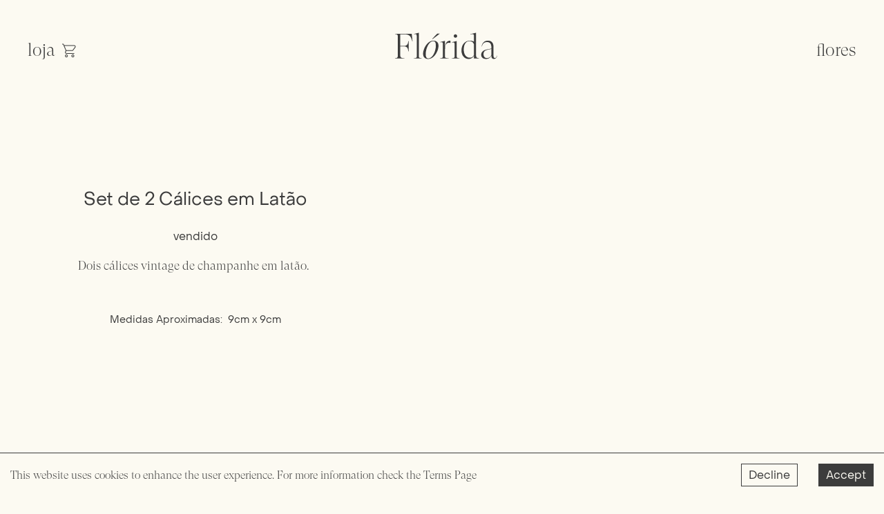

--- FILE ---
content_type: text/html; charset=utf-8
request_url: https://www.floridastudio.pt/products/set-de-2-calices-em-latao/set-de-2-calices-em-latao/
body_size: 7024
content:
<!DOCTYPE html><html lang="pt"><head><meta charSet="utf-8"/><meta name="viewport" content="width=device-width"/><link rel="icon" type="image/x-icon" href="/favicon.ico"/><meta property="og:type" content="website"/><meta property="og:image:alt" content="Encore"/><meta property="og:locale" content="en_IE"/><meta property="og:site_name" content="Flórida"/><meta property="og:url" content="https://www.floridastudio.pt/products/set-de-2-calices-em-latao/set-de-2-calices-em-latao/"/><link rel="canonical" href="https://www.floridastudio.pt/products/set-de-2-calices-em-latao/set-de-2-calices-em-latao/"/><link rel="preload" as="image" imageSrcSet="/_next/image/?url=https%3A%2F%2Fcdn.shopify.com%2Fs%2Ffiles%2F1%2F0551%2F5722%2F7609%2Fproducts%2FDSC_2649low.jpg%3Fv%3D1646686512&amp;w=384&amp;q=75 384w, /_next/image/?url=https%3A%2F%2Fcdn.shopify.com%2Fs%2Ffiles%2F1%2F0551%2F5722%2F7609%2Fproducts%2FDSC_2649low.jpg%3Fv%3D1646686512&amp;w=640&amp;q=75 640w, /_next/image/?url=https%3A%2F%2Fcdn.shopify.com%2Fs%2Ffiles%2F1%2F0551%2F5722%2F7609%2Fproducts%2FDSC_2649low.jpg%3Fv%3D1646686512&amp;w=750&amp;q=75 750w, /_next/image/?url=https%3A%2F%2Fcdn.shopify.com%2Fs%2Ffiles%2F1%2F0551%2F5722%2F7609%2Fproducts%2FDSC_2649low.jpg%3Fv%3D1646686512&amp;w=828&amp;q=75 828w, /_next/image/?url=https%3A%2F%2Fcdn.shopify.com%2Fs%2Ffiles%2F1%2F0551%2F5722%2F7609%2Fproducts%2FDSC_2649low.jpg%3Fv%3D1646686512&amp;w=1080&amp;q=75 1080w, /_next/image/?url=https%3A%2F%2Fcdn.shopify.com%2Fs%2Ffiles%2F1%2F0551%2F5722%2F7609%2Fproducts%2FDSC_2649low.jpg%3Fv%3D1646686512&amp;w=1200&amp;q=75 1200w, /_next/image/?url=https%3A%2F%2Fcdn.shopify.com%2Fs%2Ffiles%2F1%2F0551%2F5722%2F7609%2Fproducts%2FDSC_2649low.jpg%3Fv%3D1646686512&amp;w=1920&amp;q=75 1920w, /_next/image/?url=https%3A%2F%2Fcdn.shopify.com%2Fs%2Ffiles%2F1%2F0551%2F5722%2F7609%2Fproducts%2FDSC_2649low.jpg%3Fv%3D1646686512&amp;w=2048&amp;q=75 2048w, /_next/image/?url=https%3A%2F%2Fcdn.shopify.com%2Fs%2Ffiles%2F1%2F0551%2F5722%2F7609%2Fproducts%2FDSC_2649low.jpg%3Fv%3D1646686512&amp;w=3840&amp;q=75 3840w" imageSizes="(max-width: 768px) 100vw, 50vw" fetchpriority="high"/><link rel="preload" as="image" imageSrcSet="/_next/image/?url=https%3A%2F%2Fcdn.shopify.com%2Fs%2Ffiles%2F1%2F0551%2F5722%2F7609%2Fproducts%2FDSC_2651low.jpg%3Fv%3D1646686511&amp;w=384&amp;q=75 384w, /_next/image/?url=https%3A%2F%2Fcdn.shopify.com%2Fs%2Ffiles%2F1%2F0551%2F5722%2F7609%2Fproducts%2FDSC_2651low.jpg%3Fv%3D1646686511&amp;w=640&amp;q=75 640w, /_next/image/?url=https%3A%2F%2Fcdn.shopify.com%2Fs%2Ffiles%2F1%2F0551%2F5722%2F7609%2Fproducts%2FDSC_2651low.jpg%3Fv%3D1646686511&amp;w=750&amp;q=75 750w, /_next/image/?url=https%3A%2F%2Fcdn.shopify.com%2Fs%2Ffiles%2F1%2F0551%2F5722%2F7609%2Fproducts%2FDSC_2651low.jpg%3Fv%3D1646686511&amp;w=828&amp;q=75 828w, /_next/image/?url=https%3A%2F%2Fcdn.shopify.com%2Fs%2Ffiles%2F1%2F0551%2F5722%2F7609%2Fproducts%2FDSC_2651low.jpg%3Fv%3D1646686511&amp;w=1080&amp;q=75 1080w, /_next/image/?url=https%3A%2F%2Fcdn.shopify.com%2Fs%2Ffiles%2F1%2F0551%2F5722%2F7609%2Fproducts%2FDSC_2651low.jpg%3Fv%3D1646686511&amp;w=1200&amp;q=75 1200w, /_next/image/?url=https%3A%2F%2Fcdn.shopify.com%2Fs%2Ffiles%2F1%2F0551%2F5722%2F7609%2Fproducts%2FDSC_2651low.jpg%3Fv%3D1646686511&amp;w=1920&amp;q=75 1920w, /_next/image/?url=https%3A%2F%2Fcdn.shopify.com%2Fs%2Ffiles%2F1%2F0551%2F5722%2F7609%2Fproducts%2FDSC_2651low.jpg%3Fv%3D1646686511&amp;w=2048&amp;q=75 2048w, /_next/image/?url=https%3A%2F%2Fcdn.shopify.com%2Fs%2Ffiles%2F1%2F0551%2F5722%2F7609%2Fproducts%2FDSC_2651low.jpg%3Fv%3D1646686511&amp;w=3840&amp;q=75 3840w" imageSizes="(max-width: 768px) 100vw, 50vw" fetchpriority="high"/><title>Flórida | Set de 2 Cálices em Latão</title><meta name="robots" content="index,follow"/><meta name="description" content="Dois cálices vintage de champanhe em latão."/><meta name="twitter:card" content="summary_large_image"/><meta name="twitter:site" content="@site"/><meta name="twitter:creator" content="@handle"/><meta property="og:title" content="Set de 2 Cálices em Latão"/><meta property="og:description" content="Dois cálices vintage de champanhe em latão."/><meta property="og:image" content="https://cdn.shopify.com/s/files/1/0551/5722/7609/products/DSC_2649low.jpg?v=1646686512"/><meta property="og:image:type" content="image/jpeg"/><meta property="og:image:width" content="800"/><meta property="og:image:height" content="600"/><meta name="next-head-count" content="23"/><link rel="preload" href="/_next/static/css/a02be530a016ca45.css" as="style"/><link rel="stylesheet" href="/_next/static/css/a02be530a016ca45.css" data-n-g=""/><link rel="preload" href="/_next/static/css/0b5f3a5d717fed61.css" as="style"/><link rel="stylesheet" href="/_next/static/css/0b5f3a5d717fed61.css" data-n-p=""/><noscript data-n-css=""></noscript><script defer="" nomodule="" src="/_next/static/chunks/polyfills-42372ed130431b0a.js"></script><script src="/_next/static/chunks/webpack-59c5c889f52620d6.js" defer=""></script><script src="/_next/static/chunks/framework-64ad27b21261a9ce.js" defer=""></script><script src="/_next/static/chunks/main-ce67078b217ec113.js" defer=""></script><script src="/_next/static/chunks/pages/_app-dbb226816a46a205.js" defer=""></script><script src="/_next/static/chunks/a9e2c71f-3c72a602d9e41f7a.js" defer=""></script><script src="/_next/static/chunks/b47c2c54-b4fc1646424cc0a0.js" defer=""></script><script src="/_next/static/chunks/511-5541f960fdd6b41b.js" defer=""></script><script src="/_next/static/chunks/238-5b2725d0a73fd32b.js" defer=""></script><script src="/_next/static/chunks/962-ad98581882d281fb.js" defer=""></script><script src="/_next/static/chunks/pages/products/%5Bslug%5D/%5Bproduct%5D-9fd2dc6d0746fdfc.js" defer=""></script><script src="/_next/static/W74xiRc6g2j0k7LiKQvwk/_buildManifest.js" defer=""></script><script src="/_next/static/W74xiRc6g2j0k7LiKQvwk/_ssgManifest.js" defer=""></script></head><body><div id="__next"><main style="opacity:0"><nav id="navbar" style="position:fixed" class="Navbar_root__Cj8Rr desktop_and_tablet "><ul class="Navbar_desktop_ul__JLavZ" style="padding-bottom:2rem"><li class="Navbar_store_cart___BXJC"><div><a class="general__navbar_link" id="" href="/products/all/">loja</a></div><div class="Navbar_cart__div__TJOSf"><svg style="width:20px;margin-top:8px;height:27px" width="38" height="38" viewBox="0 0 38 38" fill="none" xmlns="http://www.w3.org/2000/svg"><path d="M29.375 29.375C30.4138 29.375 31.41 29.7877 32.1445 30.5222C32.879 31.2567 33.2917 32.2529 33.2917 33.2917C33.2917 34.3304 32.879 35.3267 32.1445 36.0612C31.41 36.7957 30.4138 37.2083 29.375 37.2083C28.3362 37.2083 27.34 36.7957 26.6055 36.0612C25.871 35.3267 25.4583 34.3304 25.4583 33.2917C25.4583 32.2529 25.871 31.2567 26.6055 30.5222C27.34 29.7877 28.3362 29.375 29.375 29.375ZM29.375 31.3333C28.8556 31.3333 28.3575 31.5397 27.9902 31.9069C27.623 32.2742 27.4167 32.7723 27.4167 33.2917C27.4167 33.8111 27.623 34.3092 27.9902 34.6764C28.3575 35.0437 28.8556 35.25 29.375 35.25C29.8944 35.25 30.3925 35.0437 30.7598 34.6764C31.127 34.3092 31.3333 33.8111 31.3333 33.2917C31.3333 32.7723 31.127 32.2742 30.7598 31.9069C30.3925 31.5397 29.8944 31.3333 29.375 31.3333ZM11.75 29.375C12.7888 29.375 13.785 29.7877 14.5195 30.5222C15.254 31.2567 15.6667 32.2529 15.6667 33.2917C15.6667 34.3304 15.254 35.3267 14.5195 36.0612C13.785 36.7957 12.7888 37.2083 11.75 37.2083C10.7112 37.2083 9.71502 36.7957 8.9805 36.0612C8.24598 35.3267 7.83333 34.3304 7.83333 33.2917C7.83333 32.2529 8.24598 31.2567 8.9805 30.5222C9.71502 29.7877 10.7112 29.375 11.75 29.375ZM11.75 31.3333C11.2306 31.3333 10.7325 31.5397 10.3652 31.9069C9.99799 32.2742 9.79167 32.7723 9.79167 33.2917C9.79167 33.8111 9.99799 34.3092 10.3652 34.6764C10.7325 35.0437 11.2306 35.25 11.75 35.25C12.2694 35.25 12.7675 35.0437 13.1347 34.6764C13.502 34.3092 13.7083 33.8111 13.7083 33.2917C13.7083 32.7723 13.502 32.2742 13.1347 31.9069C12.7675 31.5397 12.2694 31.3333 11.75 31.3333ZM33.2917 5.875H6.40962L11.3975 17.625H27.4167C27.7212 17.6255 28.0216 17.5545 28.2937 17.4178C28.5657 17.281 28.802 17.0824 28.9833 16.8378L34.8583 9.00442H34.8603C35.0775 8.71332 35.2094 8.36757 35.2414 8.00579C35.2734 7.64401 35.2042 7.28047 35.0414 6.95579C34.8787 6.63111 34.6288 6.35808 34.3198 6.16722C34.0108 5.97636 33.6549 5.87518 33.2917 5.875ZM27.4167 19.5833H11.4876L9.9875 22.6383L9.79167 23.5C9.79167 24.0194 9.99799 24.5175 10.3652 24.8848C10.7325 25.252 11.2306 25.4583 11.75 25.4583H33.2917V27.4167H11.75C11.068 27.417 10.3978 27.2393 9.80564 26.9011C9.21346 26.5628 8.71985 26.0759 8.37365 25.4883C8.02745 24.9008 7.84066 24.233 7.83176 23.5511C7.82287 22.8692 7.99217 22.1968 8.32292 21.6004L9.73292 18.7138L2.62025 1.95833H0V0H3.91667L5.57929 3.91667H33.2917C34.0317 3.91674 34.7565 4.12645 35.3822 4.52151C36.008 4.91657 36.509 5.48081 36.8272 6.14888C37.1455 6.81695 37.268 7.56152 37.1805 8.29633C37.093 9.03115 36.7992 9.72615 36.333 10.3008L30.6264 17.9109C30.2656 18.4275 29.7853 18.8494 29.2265 19.1406C28.6677 19.4317 28.0468 19.5836 27.4167 19.5833Z" fill="#3B3B3B"></path></svg></div></li><li><a class="false index-logo" id="navbar_logo" href="/"><svg class="Logo_logo__size__9rMca" width="228" height="59" viewBox="0 0 228 59" fill="none" xmlns="http://www.w3.org/2000/svg"><path d="M37.2765 2.36926H0V3.00107C5.21239 3.238 6.23907 4.89648 6.23907 9.24014V50.0705C6.23907 55.6778 5.21239 56.7834 0 57.0204V57.6522H20.6126V57.0204C13.1099 56.7834 11.6094 55.5988 11.6094 49.5967V30.6425H19.507C26.2989 30.6425 28.8261 33.6436 29.6158 41.6991H30.2476V18.5593H29.6158C28.8261 26.6148 26.2989 29.5369 19.507 29.5369H11.6094V3.47492H19.9808C31.4323 3.47492 35.3811 6.94985 38.3821 19.27H39.0139L37.2765 2.36926Z" fill="#3C3C3C"></path><path d="M53.1462 53.2295V0L42.1686 2.76414V3.39595C47.2231 2.60619 48.4077 2.9221 48.4077 7.89755V53.2295C48.4077 56.3096 46.9861 56.7045 42.1686 57.0204V57.6522H59.3853V57.0204C54.5678 56.7045 53.1462 56.3096 53.1462 53.2295Z" fill="#3C3C3C"></path><path d="M73.823 58.8368C87.8017 58.8368 96.9629 40.1196 96.9629 29.2999C96.9629 20.5336 91.0397 17.7695 85.6694 17.7695C71.6907 17.7695 62.5295 36.4867 62.5295 47.3064C62.5295 56.0727 68.4527 58.8368 73.823 58.8368ZM74.2969 57.6522C71.2168 57.6522 68.4527 55.9937 68.4527 48.0171C68.4527 35.0652 75.6395 18.9541 85.1955 18.9541C88.2756 18.9541 91.0397 20.6126 91.0397 28.5892C91.0397 41.5411 83.8529 57.6522 74.2969 57.6522Z" fill="#3C3C3C"></path><path d="M123.229 17.7695C116.279 17.7695 112.251 22.745 111.462 32.1431H111.304V18.1644L100.484 20.9285V21.5603C105.538 20.7706 106.723 21.0865 106.723 26.0619V53.2295C106.723 56.3096 105.302 56.7045 100.484 57.0204V57.6522H119.28V57.0204C112.251 56.7045 111.462 56.0727 111.462 53.2295V37.3554C111.462 26.2199 114.858 22.587 120.149 22.587C121.255 22.587 122.518 22.745 123.071 22.9819H123.466V17.7695H123.229Z" fill="#3C3C3C"></path><path d="M134.764 11.2145C136.975 11.2145 138.555 9.55604 138.555 7.4237C138.555 5.29136 136.975 3.63288 134.764 3.63288C132.552 3.63288 130.973 5.21239 130.973 7.4237C130.973 9.55604 132.552 11.2145 134.764 11.2145ZM137.607 53.2295V18.5593L126.629 21.3234V21.9552C131.684 21.1655 132.868 21.4814 132.868 26.4568V53.2295C132.868 56.3096 131.447 56.7045 126.629 57.0204V57.6522H143.846V57.0204C139.028 56.7045 137.607 56.3096 137.607 53.2295Z" fill="#3C3C3C"></path><path d="M180.782 51.4921V0L167.83 3.238V3.8698C174.543 2.52722 176.044 3.00107 176.044 7.1078V20.0598C173.438 18.6382 170.595 17.7695 167.357 17.7695C157.248 17.7695 148.166 25.3512 148.166 39.6457C148.166 51.808 155.431 58.8368 164.119 58.8368C170.279 58.8368 174.622 54.809 176.044 51.1762V57.5732H187.022V56.9414C182.441 56.7834 180.782 55.5198 180.782 51.4921ZM166.804 55.9937C158.985 55.9937 153.299 49.1228 153.299 38.2242C153.299 25.2722 158.511 18.7962 166.172 18.7962C171.621 18.7962 175.096 22.587 176.044 26.2989V49.9126C174.464 53.9403 171.147 55.9937 166.804 55.9937Z" fill="#3C3C3C"></path><path d="M227.447 51.65C226.42 55.2039 224.762 56.7045 222.788 56.7045C220.655 56.7045 219.629 54.7301 219.629 51.808V31.8272C219.629 22.666 215.285 17.7695 207.15 17.7695C199.49 17.7695 194.119 22.8239 193.172 30.8794L193.804 30.9584C194.83 24.5614 199.174 20.9285 204.939 20.9285C211.731 20.9285 214.89 24.7194 214.89 33.1697V35.46L205.492 37.3554C196.963 39.0139 192.145 42.8837 192.145 49.5967C192.145 54.7301 195.778 58.8368 203.044 58.8368C209.836 58.8368 214.179 54.0193 214.89 50.4654V52.2029C214.89 56.1516 216.785 58.8368 220.339 58.8368C224.525 58.8368 226.815 55.9147 228 51.729L227.447 51.65ZM205.018 56.8624C199.411 56.8624 197.357 52.2029 197.357 48.0961C197.357 45.0161 197.831 39.8827 207.624 37.9083L214.89 36.4077V49.5177C212.995 54.7301 209.678 56.8624 205.018 56.8624Z" fill="#3C3C3C"></path><path d="M83.8911 14.2303H82.5234L94.0861 1.95898H100.054L83.8911 14.2303Z" fill="#3C3C3C"></path></svg></a></li><li><a class="general__navbar_link" id="" href="/flowers/">flores</a></li></ul></nav><nav id="mobile-navbar" class="Navbar_root__Cj8Rr mobile" style="height:auto"><ul class="Navbar_desktop_ul__JLavZ"><li><a class="Navbar_desktop_ul_logo__aoqxF" id="" href="/"><svg class="Logo_logo__size__9rMca" width="228" height="59" viewBox="0 0 228 59" fill="none" xmlns="http://www.w3.org/2000/svg"><path d="M37.2765 2.36926H0V3.00107C5.21239 3.238 6.23907 4.89648 6.23907 9.24014V50.0705C6.23907 55.6778 5.21239 56.7834 0 57.0204V57.6522H20.6126V57.0204C13.1099 56.7834 11.6094 55.5988 11.6094 49.5967V30.6425H19.507C26.2989 30.6425 28.8261 33.6436 29.6158 41.6991H30.2476V18.5593H29.6158C28.8261 26.6148 26.2989 29.5369 19.507 29.5369H11.6094V3.47492H19.9808C31.4323 3.47492 35.3811 6.94985 38.3821 19.27H39.0139L37.2765 2.36926Z" fill="#3C3C3C"></path><path d="M53.1462 53.2295V0L42.1686 2.76414V3.39595C47.2231 2.60619 48.4077 2.9221 48.4077 7.89755V53.2295C48.4077 56.3096 46.9861 56.7045 42.1686 57.0204V57.6522H59.3853V57.0204C54.5678 56.7045 53.1462 56.3096 53.1462 53.2295Z" fill="#3C3C3C"></path><path d="M73.823 58.8368C87.8017 58.8368 96.9629 40.1196 96.9629 29.2999C96.9629 20.5336 91.0397 17.7695 85.6694 17.7695C71.6907 17.7695 62.5295 36.4867 62.5295 47.3064C62.5295 56.0727 68.4527 58.8368 73.823 58.8368ZM74.2969 57.6522C71.2168 57.6522 68.4527 55.9937 68.4527 48.0171C68.4527 35.0652 75.6395 18.9541 85.1955 18.9541C88.2756 18.9541 91.0397 20.6126 91.0397 28.5892C91.0397 41.5411 83.8529 57.6522 74.2969 57.6522Z" fill="#3C3C3C"></path><path d="M123.229 17.7695C116.279 17.7695 112.251 22.745 111.462 32.1431H111.304V18.1644L100.484 20.9285V21.5603C105.538 20.7706 106.723 21.0865 106.723 26.0619V53.2295C106.723 56.3096 105.302 56.7045 100.484 57.0204V57.6522H119.28V57.0204C112.251 56.7045 111.462 56.0727 111.462 53.2295V37.3554C111.462 26.2199 114.858 22.587 120.149 22.587C121.255 22.587 122.518 22.745 123.071 22.9819H123.466V17.7695H123.229Z" fill="#3C3C3C"></path><path d="M134.764 11.2145C136.975 11.2145 138.555 9.55604 138.555 7.4237C138.555 5.29136 136.975 3.63288 134.764 3.63288C132.552 3.63288 130.973 5.21239 130.973 7.4237C130.973 9.55604 132.552 11.2145 134.764 11.2145ZM137.607 53.2295V18.5593L126.629 21.3234V21.9552C131.684 21.1655 132.868 21.4814 132.868 26.4568V53.2295C132.868 56.3096 131.447 56.7045 126.629 57.0204V57.6522H143.846V57.0204C139.028 56.7045 137.607 56.3096 137.607 53.2295Z" fill="#3C3C3C"></path><path d="M180.782 51.4921V0L167.83 3.238V3.8698C174.543 2.52722 176.044 3.00107 176.044 7.1078V20.0598C173.438 18.6382 170.595 17.7695 167.357 17.7695C157.248 17.7695 148.166 25.3512 148.166 39.6457C148.166 51.808 155.431 58.8368 164.119 58.8368C170.279 58.8368 174.622 54.809 176.044 51.1762V57.5732H187.022V56.9414C182.441 56.7834 180.782 55.5198 180.782 51.4921ZM166.804 55.9937C158.985 55.9937 153.299 49.1228 153.299 38.2242C153.299 25.2722 158.511 18.7962 166.172 18.7962C171.621 18.7962 175.096 22.587 176.044 26.2989V49.9126C174.464 53.9403 171.147 55.9937 166.804 55.9937Z" fill="#3C3C3C"></path><path d="M227.447 51.65C226.42 55.2039 224.762 56.7045 222.788 56.7045C220.655 56.7045 219.629 54.7301 219.629 51.808V31.8272C219.629 22.666 215.285 17.7695 207.15 17.7695C199.49 17.7695 194.119 22.8239 193.172 30.8794L193.804 30.9584C194.83 24.5614 199.174 20.9285 204.939 20.9285C211.731 20.9285 214.89 24.7194 214.89 33.1697V35.46L205.492 37.3554C196.963 39.0139 192.145 42.8837 192.145 49.5967C192.145 54.7301 195.778 58.8368 203.044 58.8368C209.836 58.8368 214.179 54.0193 214.89 50.4654V52.2029C214.89 56.1516 216.785 58.8368 220.339 58.8368C224.525 58.8368 226.815 55.9147 228 51.729L227.447 51.65ZM205.018 56.8624C199.411 56.8624 197.357 52.2029 197.357 48.0961C197.357 45.0161 197.831 39.8827 207.624 37.9083L214.89 36.4077V49.5177C212.995 54.7301 209.678 56.8624 205.018 56.8624Z" fill="#3C3C3C"></path><path d="M83.8911 14.2303H82.5234L94.0861 1.95898H100.054L83.8911 14.2303Z" fill="#3C3C3C"></path></svg></a></li><li class="Navbar_navbar_mobile__menu__q8joj"><button class="general__navbar_button">menu</button></li></ul><ul class="Navbar_mobile_ul__4gjZc"><li class="Navbar_store_cart___BXJC"><div><svg style="width:20px;margin-top:8px;height:27px" width="38" height="38" viewBox="0 0 38 38" fill="none" xmlns="http://www.w3.org/2000/svg"><path d="M29.375 29.375C30.4138 29.375 31.41 29.7877 32.1445 30.5222C32.879 31.2567 33.2917 32.2529 33.2917 33.2917C33.2917 34.3304 32.879 35.3267 32.1445 36.0612C31.41 36.7957 30.4138 37.2083 29.375 37.2083C28.3362 37.2083 27.34 36.7957 26.6055 36.0612C25.871 35.3267 25.4583 34.3304 25.4583 33.2917C25.4583 32.2529 25.871 31.2567 26.6055 30.5222C27.34 29.7877 28.3362 29.375 29.375 29.375ZM29.375 31.3333C28.8556 31.3333 28.3575 31.5397 27.9902 31.9069C27.623 32.2742 27.4167 32.7723 27.4167 33.2917C27.4167 33.8111 27.623 34.3092 27.9902 34.6764C28.3575 35.0437 28.8556 35.25 29.375 35.25C29.8944 35.25 30.3925 35.0437 30.7598 34.6764C31.127 34.3092 31.3333 33.8111 31.3333 33.2917C31.3333 32.7723 31.127 32.2742 30.7598 31.9069C30.3925 31.5397 29.8944 31.3333 29.375 31.3333ZM11.75 29.375C12.7888 29.375 13.785 29.7877 14.5195 30.5222C15.254 31.2567 15.6667 32.2529 15.6667 33.2917C15.6667 34.3304 15.254 35.3267 14.5195 36.0612C13.785 36.7957 12.7888 37.2083 11.75 37.2083C10.7112 37.2083 9.71502 36.7957 8.9805 36.0612C8.24598 35.3267 7.83333 34.3304 7.83333 33.2917C7.83333 32.2529 8.24598 31.2567 8.9805 30.5222C9.71502 29.7877 10.7112 29.375 11.75 29.375ZM11.75 31.3333C11.2306 31.3333 10.7325 31.5397 10.3652 31.9069C9.99799 32.2742 9.79167 32.7723 9.79167 33.2917C9.79167 33.8111 9.99799 34.3092 10.3652 34.6764C10.7325 35.0437 11.2306 35.25 11.75 35.25C12.2694 35.25 12.7675 35.0437 13.1347 34.6764C13.502 34.3092 13.7083 33.8111 13.7083 33.2917C13.7083 32.7723 13.502 32.2742 13.1347 31.9069C12.7675 31.5397 12.2694 31.3333 11.75 31.3333ZM33.2917 5.875H6.40962L11.3975 17.625H27.4167C27.7212 17.6255 28.0216 17.5545 28.2937 17.4178C28.5657 17.281 28.802 17.0824 28.9833 16.8378L34.8583 9.00442H34.8603C35.0775 8.71332 35.2094 8.36757 35.2414 8.00579C35.2734 7.64401 35.2042 7.28047 35.0414 6.95579C34.8787 6.63111 34.6288 6.35808 34.3198 6.16722C34.0108 5.97636 33.6549 5.87518 33.2917 5.875ZM27.4167 19.5833H11.4876L9.9875 22.6383L9.79167 23.5C9.79167 24.0194 9.99799 24.5175 10.3652 24.8848C10.7325 25.252 11.2306 25.4583 11.75 25.4583H33.2917V27.4167H11.75C11.068 27.417 10.3978 27.2393 9.80564 26.9011C9.21346 26.5628 8.71985 26.0759 8.37365 25.4883C8.02745 24.9008 7.84066 24.233 7.83176 23.5511C7.82287 22.8692 7.99217 22.1968 8.32292 21.6004L9.73292 18.7138L2.62025 1.95833H0V0H3.91667L5.57929 3.91667H33.2917C34.0317 3.91674 34.7565 4.12645 35.3822 4.52151C36.008 4.91657 36.509 5.48081 36.8272 6.14888C37.1455 6.81695 37.268 7.56152 37.1805 8.29633C37.093 9.03115 36.7992 9.72615 36.333 10.3008L30.6264 17.9109C30.2656 18.4275 29.7853 18.8494 29.2265 19.1406C28.6677 19.4317 28.0468 19.5836 27.4167 19.5833Z" fill="#3B3B3B"></path></svg></div><div><a class="general__navbar_link" id="" href="/products/">loja</a></div></li><li><a class="general__navbar_link" id="" href="/flowers/">flores</a></li></ul></nav><div class="Layout_root__7vH_G"><div class="ProductView_root__xSZIb"><div class="ProductView_first_column__ujiGK"><h1 class="general__pp_object_sans ProductView_name__87PQ5">Set de 2 Cálices em Latão</h1><div class="general__gt_super_display_light_italic ProductView_artisan_collab_name__QGsvD"></div><div class="ProductView_price__AxEa_"><p class="general__pp_object_sans">vendido</p></div><div class="general__gt_super_display_light ProductView_description__VD5pq"><p data-mce-fragment="1">Dois cálices vintage de champanhe em latão.&nbsp;</p>
<div data-mce-fragment="1" data-mce-style="caret-color: #000000; color: #000000; font-family: Helvetica; font-size: 12px; font-style: normal; font-variant-caps: normal; font-weight: normal; letter-spacing: normal; orphans: auto; text-align: start; text-indent: 0px; text-transform: none; white-space: normal; widows: auto; word-spacing: 0px; -webkit-text-size-adjust: auto; -webkit-text-stroke-width: 0px; text-decoration: none;"><br></div>
<div style="caret-color: #000000; color: #000000; font-family: Helvetica; font-size: 12px; font-style: normal; font-variant-caps: normal; font-weight: normal; letter-spacing: normal; orphans: auto; text-align: start; text-indent: 0px; text-transform: none; white-space: normal; widows: auto; word-spacing: 0px; -webkit-text-size-adjust: auto; -webkit-text-stroke-width: 0px; text-decoration: none;" data-mce-fragment="1" data-mce-style="caret-color: #000000; color: #000000; font-family: Helvetica; font-size: 12px; font-style: normal; font-variant-caps: normal; font-weight: normal; letter-spacing: normal; orphans: auto; text-align: start; text-indent: 0px; text-transform: none; white-space: normal; widows: auto; word-spacing: 0px; -webkit-text-size-adjust: auto; -webkit-text-stroke-width: 0px; text-decoration: none;"><br data-mce-fragment="1"></div>
<div style="caret-color: #000000; color: #000000; font-family: Helvetica; font-size: 12px; font-style: normal; font-variant-caps: normal; font-weight: normal; letter-spacing: normal; orphans: auto; text-align: start; text-indent: 0px; text-transform: none; white-space: normal; widows: auto; word-spacing: 0px; -webkit-text-size-adjust: auto; -webkit-text-stroke-width: 0px; text-decoration: none;" data-mce-fragment="1" data-mce-style="caret-color: #000000; color: #000000; font-family: Helvetica; font-size: 12px; font-style: normal; font-variant-caps: normal; font-weight: normal; letter-spacing: normal; orphans: auto; text-align: start; text-indent: 0px; text-transform: none; white-space: normal; widows: auto; word-spacing: 0px; -webkit-text-size-adjust: auto; -webkit-text-stroke-width: 0px; text-decoration: none;"></div></div><div class="general__pp_object_sans ProductView_productdetails__mgSGZ"><p>Medidas Aproximadas:  9cm x 9cm</p></div><div class="ProductView_variants__v1ABL"></div><div class="ProductView_addtocart__AbGYY"></div></div><div class="ProductView_second_column__vsowB"><div class="ProductView_imageContainer__xHhdl"><img alt="" fetchpriority="high" width="1300" height="1954" decoding="async" data-nimg="1" style="color:transparent;max-width:100%;height:auto;background-size:cover;background-position:50% 50%;background-repeat:no-repeat;background-image:url(&quot;data:image/svg+xml;charset=utf-8,%3Csvg xmlns=&#x27;http://www.w3.org/2000/svg&#x27; viewBox=&#x27;0 0 1300 1954&#x27;%3E%3Cfilter id=&#x27;b&#x27; color-interpolation-filters=&#x27;sRGB&#x27;%3E%3CfeGaussianBlur stdDeviation=&#x27;20&#x27;/%3E%3CfeColorMatrix values=&#x27;1 0 0 0 0 0 1 0 0 0 0 0 1 0 0 0 0 0 100 -1&#x27; result=&#x27;s&#x27;/%3E%3CfeFlood x=&#x27;0&#x27; y=&#x27;0&#x27; width=&#x27;100%25&#x27; height=&#x27;100%25&#x27;/%3E%3CfeComposite operator=&#x27;out&#x27; in=&#x27;s&#x27;/%3E%3CfeComposite in2=&#x27;SourceGraphic&#x27;/%3E%3CfeGaussianBlur stdDeviation=&#x27;20&#x27;/%3E%3C/filter%3E%3Cimage width=&#x27;100%25&#x27; height=&#x27;100%25&#x27; x=&#x27;0&#x27; y=&#x27;0&#x27; preserveAspectRatio=&#x27;none&#x27; style=&#x27;filter: url(%23b);&#x27; href=&#x27;[data-uri]&#x27;/%3E%3C/svg%3E&quot;)" sizes="(max-width: 768px) 100vw, 50vw" srcSet="/_next/image/?url=https%3A%2F%2Fcdn.shopify.com%2Fs%2Ffiles%2F1%2F0551%2F5722%2F7609%2Fproducts%2FDSC_2649low.jpg%3Fv%3D1646686512&amp;w=384&amp;q=75 384w, /_next/image/?url=https%3A%2F%2Fcdn.shopify.com%2Fs%2Ffiles%2F1%2F0551%2F5722%2F7609%2Fproducts%2FDSC_2649low.jpg%3Fv%3D1646686512&amp;w=640&amp;q=75 640w, /_next/image/?url=https%3A%2F%2Fcdn.shopify.com%2Fs%2Ffiles%2F1%2F0551%2F5722%2F7609%2Fproducts%2FDSC_2649low.jpg%3Fv%3D1646686512&amp;w=750&amp;q=75 750w, /_next/image/?url=https%3A%2F%2Fcdn.shopify.com%2Fs%2Ffiles%2F1%2F0551%2F5722%2F7609%2Fproducts%2FDSC_2649low.jpg%3Fv%3D1646686512&amp;w=828&amp;q=75 828w, /_next/image/?url=https%3A%2F%2Fcdn.shopify.com%2Fs%2Ffiles%2F1%2F0551%2F5722%2F7609%2Fproducts%2FDSC_2649low.jpg%3Fv%3D1646686512&amp;w=1080&amp;q=75 1080w, /_next/image/?url=https%3A%2F%2Fcdn.shopify.com%2Fs%2Ffiles%2F1%2F0551%2F5722%2F7609%2Fproducts%2FDSC_2649low.jpg%3Fv%3D1646686512&amp;w=1200&amp;q=75 1200w, /_next/image/?url=https%3A%2F%2Fcdn.shopify.com%2Fs%2Ffiles%2F1%2F0551%2F5722%2F7609%2Fproducts%2FDSC_2649low.jpg%3Fv%3D1646686512&amp;w=1920&amp;q=75 1920w, /_next/image/?url=https%3A%2F%2Fcdn.shopify.com%2Fs%2Ffiles%2F1%2F0551%2F5722%2F7609%2Fproducts%2FDSC_2649low.jpg%3Fv%3D1646686512&amp;w=2048&amp;q=75 2048w, /_next/image/?url=https%3A%2F%2Fcdn.shopify.com%2Fs%2Ffiles%2F1%2F0551%2F5722%2F7609%2Fproducts%2FDSC_2649low.jpg%3Fv%3D1646686512&amp;w=3840&amp;q=75 3840w" src="/_next/image/?url=https%3A%2F%2Fcdn.shopify.com%2Fs%2Ffiles%2F1%2F0551%2F5722%2F7609%2Fproducts%2FDSC_2649low.jpg%3Fv%3D1646686512&amp;w=3840&amp;q=75"/><div style="height:5px"></div></div><div class="ProductView_imageContainer__xHhdl"><img alt="" fetchpriority="high" width="1300" height="1954" decoding="async" data-nimg="1" style="color:transparent;max-width:100%;height:auto;background-size:cover;background-position:50% 50%;background-repeat:no-repeat;background-image:url(&quot;data:image/svg+xml;charset=utf-8,%3Csvg xmlns=&#x27;http://www.w3.org/2000/svg&#x27; viewBox=&#x27;0 0 1300 1954&#x27;%3E%3Cfilter id=&#x27;b&#x27; color-interpolation-filters=&#x27;sRGB&#x27;%3E%3CfeGaussianBlur stdDeviation=&#x27;20&#x27;/%3E%3CfeColorMatrix values=&#x27;1 0 0 0 0 0 1 0 0 0 0 0 1 0 0 0 0 0 100 -1&#x27; result=&#x27;s&#x27;/%3E%3CfeFlood x=&#x27;0&#x27; y=&#x27;0&#x27; width=&#x27;100%25&#x27; height=&#x27;100%25&#x27;/%3E%3CfeComposite operator=&#x27;out&#x27; in=&#x27;s&#x27;/%3E%3CfeComposite in2=&#x27;SourceGraphic&#x27;/%3E%3CfeGaussianBlur stdDeviation=&#x27;20&#x27;/%3E%3C/filter%3E%3Cimage width=&#x27;100%25&#x27; height=&#x27;100%25&#x27; x=&#x27;0&#x27; y=&#x27;0&#x27; preserveAspectRatio=&#x27;none&#x27; style=&#x27;filter: url(%23b);&#x27; href=&#x27;[data-uri]&#x27;/%3E%3C/svg%3E&quot;)" sizes="(max-width: 768px) 100vw, 50vw" srcSet="/_next/image/?url=https%3A%2F%2Fcdn.shopify.com%2Fs%2Ffiles%2F1%2F0551%2F5722%2F7609%2Fproducts%2FDSC_2651low.jpg%3Fv%3D1646686511&amp;w=384&amp;q=75 384w, /_next/image/?url=https%3A%2F%2Fcdn.shopify.com%2Fs%2Ffiles%2F1%2F0551%2F5722%2F7609%2Fproducts%2FDSC_2651low.jpg%3Fv%3D1646686511&amp;w=640&amp;q=75 640w, /_next/image/?url=https%3A%2F%2Fcdn.shopify.com%2Fs%2Ffiles%2F1%2F0551%2F5722%2F7609%2Fproducts%2FDSC_2651low.jpg%3Fv%3D1646686511&amp;w=750&amp;q=75 750w, /_next/image/?url=https%3A%2F%2Fcdn.shopify.com%2Fs%2Ffiles%2F1%2F0551%2F5722%2F7609%2Fproducts%2FDSC_2651low.jpg%3Fv%3D1646686511&amp;w=828&amp;q=75 828w, /_next/image/?url=https%3A%2F%2Fcdn.shopify.com%2Fs%2Ffiles%2F1%2F0551%2F5722%2F7609%2Fproducts%2FDSC_2651low.jpg%3Fv%3D1646686511&amp;w=1080&amp;q=75 1080w, /_next/image/?url=https%3A%2F%2Fcdn.shopify.com%2Fs%2Ffiles%2F1%2F0551%2F5722%2F7609%2Fproducts%2FDSC_2651low.jpg%3Fv%3D1646686511&amp;w=1200&amp;q=75 1200w, /_next/image/?url=https%3A%2F%2Fcdn.shopify.com%2Fs%2Ffiles%2F1%2F0551%2F5722%2F7609%2Fproducts%2FDSC_2651low.jpg%3Fv%3D1646686511&amp;w=1920&amp;q=75 1920w, /_next/image/?url=https%3A%2F%2Fcdn.shopify.com%2Fs%2Ffiles%2F1%2F0551%2F5722%2F7609%2Fproducts%2FDSC_2651low.jpg%3Fv%3D1646686511&amp;w=2048&amp;q=75 2048w, /_next/image/?url=https%3A%2F%2Fcdn.shopify.com%2Fs%2Ffiles%2F1%2F0551%2F5722%2F7609%2Fproducts%2FDSC_2651low.jpg%3Fv%3D1646686511&amp;w=3840&amp;q=75 3840w" src="/_next/image/?url=https%3A%2F%2Fcdn.shopify.com%2Fs%2Ffiles%2F1%2F0551%2F5722%2F7609%2Fproducts%2FDSC_2651low.jpg%3Fv%3D1646686511&amp;w=3840&amp;q=75"/><div style="height:5px"></div></div><div class="ProductView_imageContainer__xHhdl"><img alt="" loading="lazy" width="1300" height="1953" decoding="async" data-nimg="1" style="color:transparent;max-width:100%;height:auto;background-size:cover;background-position:50% 50%;background-repeat:no-repeat;background-image:url(&quot;data:image/svg+xml;charset=utf-8,%3Csvg xmlns=&#x27;http://www.w3.org/2000/svg&#x27; viewBox=&#x27;0 0 1300 1953&#x27;%3E%3Cfilter id=&#x27;b&#x27; color-interpolation-filters=&#x27;sRGB&#x27;%3E%3CfeGaussianBlur stdDeviation=&#x27;20&#x27;/%3E%3CfeColorMatrix values=&#x27;1 0 0 0 0 0 1 0 0 0 0 0 1 0 0 0 0 0 100 -1&#x27; result=&#x27;s&#x27;/%3E%3CfeFlood x=&#x27;0&#x27; y=&#x27;0&#x27; width=&#x27;100%25&#x27; height=&#x27;100%25&#x27;/%3E%3CfeComposite operator=&#x27;out&#x27; in=&#x27;s&#x27;/%3E%3CfeComposite in2=&#x27;SourceGraphic&#x27;/%3E%3CfeGaussianBlur stdDeviation=&#x27;20&#x27;/%3E%3C/filter%3E%3Cimage width=&#x27;100%25&#x27; height=&#x27;100%25&#x27; x=&#x27;0&#x27; y=&#x27;0&#x27; preserveAspectRatio=&#x27;none&#x27; style=&#x27;filter: url(%23b);&#x27; href=&#x27;[data-uri]&#x27;/%3E%3C/svg%3E&quot;)" sizes="(max-width: 768px) 100vw, 50vw" srcSet="/_next/image/?url=https%3A%2F%2Fcdn.shopify.com%2Fs%2Ffiles%2F1%2F0551%2F5722%2F7609%2Fproducts%2FDSC_2648low.jpg%3Fv%3D1646686511&amp;w=384&amp;q=75 384w, /_next/image/?url=https%3A%2F%2Fcdn.shopify.com%2Fs%2Ffiles%2F1%2F0551%2F5722%2F7609%2Fproducts%2FDSC_2648low.jpg%3Fv%3D1646686511&amp;w=640&amp;q=75 640w, /_next/image/?url=https%3A%2F%2Fcdn.shopify.com%2Fs%2Ffiles%2F1%2F0551%2F5722%2F7609%2Fproducts%2FDSC_2648low.jpg%3Fv%3D1646686511&amp;w=750&amp;q=75 750w, /_next/image/?url=https%3A%2F%2Fcdn.shopify.com%2Fs%2Ffiles%2F1%2F0551%2F5722%2F7609%2Fproducts%2FDSC_2648low.jpg%3Fv%3D1646686511&amp;w=828&amp;q=75 828w, /_next/image/?url=https%3A%2F%2Fcdn.shopify.com%2Fs%2Ffiles%2F1%2F0551%2F5722%2F7609%2Fproducts%2FDSC_2648low.jpg%3Fv%3D1646686511&amp;w=1080&amp;q=75 1080w, /_next/image/?url=https%3A%2F%2Fcdn.shopify.com%2Fs%2Ffiles%2F1%2F0551%2F5722%2F7609%2Fproducts%2FDSC_2648low.jpg%3Fv%3D1646686511&amp;w=1200&amp;q=75 1200w, /_next/image/?url=https%3A%2F%2Fcdn.shopify.com%2Fs%2Ffiles%2F1%2F0551%2F5722%2F7609%2Fproducts%2FDSC_2648low.jpg%3Fv%3D1646686511&amp;w=1920&amp;q=75 1920w, /_next/image/?url=https%3A%2F%2Fcdn.shopify.com%2Fs%2Ffiles%2F1%2F0551%2F5722%2F7609%2Fproducts%2FDSC_2648low.jpg%3Fv%3D1646686511&amp;w=2048&amp;q=75 2048w, /_next/image/?url=https%3A%2F%2Fcdn.shopify.com%2Fs%2Ffiles%2F1%2F0551%2F5722%2F7609%2Fproducts%2FDSC_2648low.jpg%3Fv%3D1646686511&amp;w=3840&amp;q=75 3840w" src="/_next/image/?url=https%3A%2F%2Fcdn.shopify.com%2Fs%2Ffiles%2F1%2F0551%2F5722%2F7609%2Fproducts%2FDSC_2648low.jpg%3Fv%3D1646686511&amp;w=3840&amp;q=75"/><div style="height:5px"></div></div><div class="ProductView_imageContainer__xHhdl"><img alt="" loading="lazy" width="1300" height="1954" decoding="async" data-nimg="1" style="color:transparent;max-width:100%;height:auto;background-size:cover;background-position:50% 50%;background-repeat:no-repeat;background-image:url(&quot;data:image/svg+xml;charset=utf-8,%3Csvg xmlns=&#x27;http://www.w3.org/2000/svg&#x27; viewBox=&#x27;0 0 1300 1954&#x27;%3E%3Cfilter id=&#x27;b&#x27; color-interpolation-filters=&#x27;sRGB&#x27;%3E%3CfeGaussianBlur stdDeviation=&#x27;20&#x27;/%3E%3CfeColorMatrix values=&#x27;1 0 0 0 0 0 1 0 0 0 0 0 1 0 0 0 0 0 100 -1&#x27; result=&#x27;s&#x27;/%3E%3CfeFlood x=&#x27;0&#x27; y=&#x27;0&#x27; width=&#x27;100%25&#x27; height=&#x27;100%25&#x27;/%3E%3CfeComposite operator=&#x27;out&#x27; in=&#x27;s&#x27;/%3E%3CfeComposite in2=&#x27;SourceGraphic&#x27;/%3E%3CfeGaussianBlur stdDeviation=&#x27;20&#x27;/%3E%3C/filter%3E%3Cimage width=&#x27;100%25&#x27; height=&#x27;100%25&#x27; x=&#x27;0&#x27; y=&#x27;0&#x27; preserveAspectRatio=&#x27;none&#x27; style=&#x27;filter: url(%23b);&#x27; href=&#x27;[data-uri]&#x27;/%3E%3C/svg%3E&quot;)" sizes="(max-width: 768px) 100vw, 50vw" srcSet="/_next/image/?url=https%3A%2F%2Fcdn.shopify.com%2Fs%2Ffiles%2F1%2F0551%2F5722%2F7609%2Fproducts%2FDSC_2630low_5daea946-cb3c-4711-b418-896ee466cda1.jpg%3Fv%3D1646686511&amp;w=384&amp;q=75 384w, /_next/image/?url=https%3A%2F%2Fcdn.shopify.com%2Fs%2Ffiles%2F1%2F0551%2F5722%2F7609%2Fproducts%2FDSC_2630low_5daea946-cb3c-4711-b418-896ee466cda1.jpg%3Fv%3D1646686511&amp;w=640&amp;q=75 640w, /_next/image/?url=https%3A%2F%2Fcdn.shopify.com%2Fs%2Ffiles%2F1%2F0551%2F5722%2F7609%2Fproducts%2FDSC_2630low_5daea946-cb3c-4711-b418-896ee466cda1.jpg%3Fv%3D1646686511&amp;w=750&amp;q=75 750w, /_next/image/?url=https%3A%2F%2Fcdn.shopify.com%2Fs%2Ffiles%2F1%2F0551%2F5722%2F7609%2Fproducts%2FDSC_2630low_5daea946-cb3c-4711-b418-896ee466cda1.jpg%3Fv%3D1646686511&amp;w=828&amp;q=75 828w, /_next/image/?url=https%3A%2F%2Fcdn.shopify.com%2Fs%2Ffiles%2F1%2F0551%2F5722%2F7609%2Fproducts%2FDSC_2630low_5daea946-cb3c-4711-b418-896ee466cda1.jpg%3Fv%3D1646686511&amp;w=1080&amp;q=75 1080w, /_next/image/?url=https%3A%2F%2Fcdn.shopify.com%2Fs%2Ffiles%2F1%2F0551%2F5722%2F7609%2Fproducts%2FDSC_2630low_5daea946-cb3c-4711-b418-896ee466cda1.jpg%3Fv%3D1646686511&amp;w=1200&amp;q=75 1200w, /_next/image/?url=https%3A%2F%2Fcdn.shopify.com%2Fs%2Ffiles%2F1%2F0551%2F5722%2F7609%2Fproducts%2FDSC_2630low_5daea946-cb3c-4711-b418-896ee466cda1.jpg%3Fv%3D1646686511&amp;w=1920&amp;q=75 1920w, /_next/image/?url=https%3A%2F%2Fcdn.shopify.com%2Fs%2Ffiles%2F1%2F0551%2F5722%2F7609%2Fproducts%2FDSC_2630low_5daea946-cb3c-4711-b418-896ee466cda1.jpg%3Fv%3D1646686511&amp;w=2048&amp;q=75 2048w, /_next/image/?url=https%3A%2F%2Fcdn.shopify.com%2Fs%2Ffiles%2F1%2F0551%2F5722%2F7609%2Fproducts%2FDSC_2630low_5daea946-cb3c-4711-b418-896ee466cda1.jpg%3Fv%3D1646686511&amp;w=3840&amp;q=75 3840w" src="/_next/image/?url=https%3A%2F%2Fcdn.shopify.com%2Fs%2Ffiles%2F1%2F0551%2F5722%2F7609%2Fproducts%2FDSC_2630low_5daea946-cb3c-4711-b418-896ee466cda1.jpg%3Fv%3D1646686511&amp;w=3840&amp;q=75"/></div></div></div><footer class="Footer_root__ehhVY wrapper desktop_and_tablet"><div class="Footer_first_section__NWXE7 "><ul><li class="general__gt_super_display_light">Flórida</li><li><a href="https://goo.gl/maps/bL37KhZnegGTyUZe8" target="_blank">Avenida da Boavista 740,<br/>4100-111 Porto</a></li></ul><ul class="general__pp_object_sans"><li><a href="mailto:flowersareflorida@gmail.com">flowersareflorida@gmail.com</a></li><li><a href="tel:+351 912 088 932">+351 912 088 932</a></li><li><a href="tel:+351223205158">+351 223 205 158</a></li><li><span style="font-size:0.5rem">(custo de chamada de acordo com o tarifário)</span></li></ul></div><div class="Footer_second_section__ydUVd"><p>Uma polinização cruzada de ideias entre designers e criadores dá vida a uma coleção de objetos artesanais, artigos para o lar, vestuário, vintage e arte.</p><form><input class="general__pp_object_sans" type="email" placeholder="Email" name="email" required="" value=""/><button class="general__pp_object_sans">Mantenham-me informado</button></form></div><div class="Footer_third_section__n3DnZ"><ul><li class="general__gt_super_display_light"><a href="https://madebysea.com">made by SEA</a></li></ul><ul class="general__pp_object_sans"><li><a class="" id="" href="/about/">Sobre</a></li><li><a class="" id="" href="/privacy-policy/">Privacidade</a></li><li><a class="" id="" href="/terms-and-conditions/">Termos</a></li></ul></div></footer><footer class="Footer_root__ehhVY wrapper mobile"><div class="Footer_first_section__NWXE7 "><p>Uma polinização cruzada de ideias entre designers e criadores dá vida a uma coleção de objetos artesanais, artigos para o lar, vestuário, vintage e arte.</p><ul class="general__pp_object_sans"><li><a href="mailto:flowersareflorida@gmail.com">flowersareflorida@gmail.com</a></li><li><a href="tel:+351 912 088 932">+351 912 088 932</a></li><li><a href="tel:+351223205158">+351 223 205 158</a></li></ul></div><div class="Footer_second_section__ydUVd"><form><input class="general__pp_object_sans" type="email" placeholder="Email" name="email" required="" value=""/><button class="general__pp_object_sans">Mantenham-me informado</button></form></div><div class="Footer_third_section__n3DnZ"><ul class="general__pp_object_sans Footer_navigational_links__ZVP_J"><li><a class="" id="" href="/about/">Sobre</a></li><li><a class="" id="" href="/about/">Contacto</a></li><li><a class="" id="" href="/about/">Privacidade</a></li><li><a class="" id="" href="/terms-and-conditions/">Termos</a></li></ul><div class="Footer_locations_and_sea__geonl"><ul><li class="general__gt_super_display_light Footer_madebysea__YcwVU"><a href="https://madebysea.com">made by SEA</a></li></ul></div></div></footer></div></main></div><script id="__NEXT_DATA__" type="application/json">{"props":{"pageProps":{"product":{"id":"gid://shopify/Product/6984605565017","cursor":"","name":"Set de 2 Cálices em Latão","path":"/set-de-2-calices-em-latao","slug":"set-de-2-calices-em-latao","images":[{"url":"https://cdn.shopify.com/s/files/1/0551/5722/7609/products/DSC_2649low.jpg?v=1646686512","altText":null,"width":1300,"height":1954},{"url":"https://cdn.shopify.com/s/files/1/0551/5722/7609/products/DSC_2651low.jpg?v=1646686511","altText":null,"width":1300,"height":1954},{"url":"https://cdn.shopify.com/s/files/1/0551/5722/7609/products/DSC_2648low.jpg?v=1646686511","altText":null,"width":1300,"height":1953},{"url":"https://cdn.shopify.com/s/files/1/0551/5722/7609/products/DSC_2630low_5daea946-cb3c-4711-b418-896ee466cda1.jpg?v=1646686511","altText":null,"width":1300,"height":1954}],"price":{"value":30,"currencyCode":"EUR"},"options":[],"variants":[{"id":"gid://shopify/ProductVariant/39727743762521","name":"Default Title","sku":"gid://shopify/ProductVariant/39727743762521","price":30,"listPrice":null,"requiresShipping":true,"options":[{"id":"gid://shopify/ProductVariant/39727743762521","displayName":"Title","values":[{"label":"Default Title"}]}]}],"metafields":[{"id":"gid://shopify/Metafield/19529010151513","key":"productdetails","namespace":"my_fields","value":"Medidas Aproximadas:  9cm x 9cm","description":null},{"id":"gid://shopify/Metafield/19780062347353","key":"product_type_translation","namespace":"my_fields","value":"Objects","description":null},{"id":"gid://shopify/Metafield/19780062380121","key":"en_product_details","namespace":"my_fields","value":"Approximate Size: 9cm x9cm","description":null}],"productTypeTranslation":"Objects","vendor":"florida-store-porto","tags":["Cálice","Feito à Mão","Latão","Objetos","Vintage"],"productType":"Objetos","description":"Dois cálices vintage de champanhe em latão.","descriptionHtml":"\u003cmeta charset=\"utf-8\"\u003e\n\u003cp data-mce-fragment=\"1\"\u003eDois cálices vintage de champanhe em latão. \u003c/p\u003e\n\u003cdiv data-mce-fragment=\"1\" data-mce-style=\"caret-color: #000000; color: #000000; font-family: Helvetica; font-size: 12px; font-style: normal; font-variant-caps: normal; font-weight: normal; letter-spacing: normal; orphans: auto; text-align: start; text-indent: 0px; text-transform: none; white-space: normal; widows: auto; word-spacing: 0px; -webkit-text-size-adjust: auto; -webkit-text-stroke-width: 0px; text-decoration: none;\"\u003e\u003cbr\u003e\u003c/div\u003e\n\u003cdiv style=\"caret-color: #000000; color: #000000; font-family: Helvetica; font-size: 12px; font-style: normal; font-variant-caps: normal; font-weight: normal; letter-spacing: normal; orphans: auto; text-align: start; text-indent: 0px; text-transform: none; white-space: normal; widows: auto; word-spacing: 0px; -webkit-text-size-adjust: auto; -webkit-text-stroke-width: 0px; text-decoration: none;\" data-mce-fragment=\"1\" data-mce-style=\"caret-color: #000000; color: #000000; font-family: Helvetica; font-size: 12px; font-style: normal; font-variant-caps: normal; font-weight: normal; letter-spacing: normal; orphans: auto; text-align: start; text-indent: 0px; text-transform: none; white-space: normal; widows: auto; word-spacing: 0px; -webkit-text-size-adjust: auto; -webkit-text-stroke-width: 0px; text-decoration: none;\"\u003e\u003cbr data-mce-fragment=\"1\"\u003e\u003c/div\u003e\n\u003cdiv style=\"caret-color: #000000; color: #000000; font-family: Helvetica; font-size: 12px; font-style: normal; font-variant-caps: normal; font-weight: normal; letter-spacing: normal; orphans: auto; text-align: start; text-indent: 0px; text-transform: none; white-space: normal; widows: auto; word-spacing: 0px; -webkit-text-size-adjust: auto; -webkit-text-stroke-width: 0px; text-decoration: none;\" data-mce-fragment=\"1\" data-mce-style=\"caret-color: #000000; color: #000000; font-family: Helvetica; font-size: 12px; font-style: normal; font-variant-caps: normal; font-weight: normal; letter-spacing: normal; orphans: auto; text-align: start; text-indent: 0px; text-transform: none; white-space: normal; widows: auto; word-spacing: 0px; -webkit-text-size-adjust: auto; -webkit-text-stroke-width: 0px; text-decoration: none;\"\u003e\u003c/div\u003e","totalInventory":0},"locale":"pt"},"__N_SSG":true},"page":"/products/[slug]/[product]","query":{"slug":"set-de-2-calices-em-latao","product":"set-de-2-calices-em-latao"},"buildId":"W74xiRc6g2j0k7LiKQvwk","isFallback":false,"gsp":true,"locale":"pt","locales":["pt"],"defaultLocale":"pt","scriptLoader":[]}</script></body></html>

--- FILE ---
content_type: text/css; charset=utf-8
request_url: https://www.floridastudio.pt/_next/static/css/a02be530a016ca45.css
body_size: 3230
content:
@font-face{font-family:GT-Super-Display-Light;font-display:swap;src:url(/fonts/gt_super/GT-Super-Display-Light.woff2) format("woff2"),url(/fonts/gt_super/GT-Super-Display-Light.woff) format("woff"),url(/fonts/gt_super/GT-Super-Display-Light.ttf) format("truetype")}@font-face{font-family:PP-Object-Sans;font-display:swap;src:url(/fonts/pp_object_sans/PPObjectSans-Regular.woff2) format("woff2"),url(/fonts/pp_object_sans/PPObjectSans-Regular.woff) format("woff"),url(/fonts/pp_object_sans/PPObjectSans-Regular.ttf) format("truetype")}@font-face{font-family:GT-Super-Display-Light-Italic;font-display:swap;src:url(/fonts/gt_super_italic/GT-Super-Display-Light-Italic.woff2) format("woff2"),url(/fonts/gt_super_italic/GT-Super-Display-Light-Italic.woff) format("woff"),url(/fonts/gt_super_italic/GT-Super-Display-Light-Italic.ttf) format("truetype")}:root{--general__padding:40px;--primary__color:#3c3c3c;--secondary__color:#fcfaf2;--unactive__color:#8d8b87;--tertiary__color:#88948d;--loader__color:#fcf6de;--grid-gap:20px}@media (max-width:640px){:root{--general__padding:20px}}*,:after,:before{margin:0;padding:0;box-sizing:border-box;font-weight:inherit}body{color:var(--primary__color);background-color:var(--secondary__color);font-family:GT-Super-Display-Light,Georgia,sans-serif;width:100%;transition:background-color .5s;overflow-x:hidden;-webkit-font-smoothing:antialiased;-moz-osx-font-smoothing:grayscale}main{opacity:1;transition:all .5s}a{color:inherit;text-decoration:none}li{list-style:none}button{background:transparent;border:none}input{border:none;border-radius:0}input:focus,textarea:focus{outline:none}#app__intro{padding-bottom:20px}#app__intro>div{padding:var(--general__padding);padding-bottom:0}.navbar__hidden{opacity:0}.is-pinned,.is-pinned .index-logo{opacity:1;transition:opacity 1s}.sticky-container main{overflow-x:hidden;display:flex;position:sticky;top:0}.sticky-container section{display:flex;justify-content:center;align-items:center}#container{display:flex;flex-wrap:wrap;flex-direction:column;height:100vh}.module{height:100%;display:flex}.general__pp_object_sans{font-family:PP-Object-Sans,Arial,sans-serif;font-weight:400}.general__gt_super_display_light{font-family:GT-Super-Display-Light,Georgia,serif}.general__gt_super_display_light_italic{font-family:GT-Super-Display-Light-Italic,Georgia,serif}footer li,footer p{font-size:1.2rem}footer a,footer button,footer input{font-size:.9rem}.general__navbar_link{font-size:1.6rem}.general__navbar_link:hover{border-bottom:1px solid var(--primary__color)}.general__navbar_button{font-size:1.5rem;background:none;border:none;font-family:GT-Super-Display-Light,Georgia,sans-serif;color:var(--primary__color);cursor:pointer}@media(max-width:640px){.general__navbar_link{font-size:1.5rem}}.general__align_center{text-align:center}.general__heading{text-align:center;font-size:5vw}@media(max-width:1024px){.general__heading{font-size:10vw}}@media(max-width:768px){.general__heading{font-size:15vw}}.home_after_intro_animation{position:fixed;top:0}.first_section{width:33.3333333333vw;height:100vh;display:flex;flex-flow:column;justify-content:center;padding:50px;text-align:center;font-size:1rem}.first_section p{font-size:1.1rem;line-height:1.4rem;margin:1rem 2rem}.first_section a{width:-moz-max-content;width:max-content;margin:0 auto}#homepageLink{border-bottom:1px solid var(--primary__color);margin-bottom:-1px}#homepageLink:hover{border-bottom:1px solid transparent}@media(max-width:1024px){.home_after_intro_animation{position:inherit}.first_section{width:100%;height:500px;display:flex}.first_section h1,.first_section span{font-size:2rem}.first_section p{margin:1rem 0}.home__tablet_and_mobile{margin-top:50px;grid-template-columns:50% 50%}.home__tablet_and_mobile section{width:100%}.home__tablet_and_mobile section:first-child{width:100%;grid-column:1/-1}}@media(max-width:768px){.home__tablet_and_mobile{grid-template-columns:100%;margin-top:0}}.products__container{display:flex;flex-wrap:wrap;padding-top:1rem;min-height:70vh}.products__filters{position:sticky;top:0;z-index:10;background-color:var(--secondary__color)}.product__filter_first{display:flex;justify-content:center;padding:calc(var(--general__padding)/2)}.products__filters li{margin-left:10px;margin-right:10px;position:relative;z-index:10;font-size:.99rem}.product__filter_second li button:hover,.products__filters li a:hover{cursor:pointer;border-bottom:1px solid var(--primary__color)}.product__filter_second{display:flex;justify-content:center;padding:calc(var(--general__padding)/2);padding-top:0}.product__filter_second button{font-size:.8rem}.products__special_filters{display:flex;justify-content:space-between;padding:calc(var(--general__padding)/2) var(--general__padding);position:absolute;width:100%;font-size:1.2rem;z-index:1}.products__special_filters li{margin:0}.searchInput{display:flex;justify-content:center;padding:calc(var(--general__padding)/2) var(--general__padding);padding-top:0}.searchInput input{padding:2px 0;text-align:center}.cooming_soon{min-height:calc(100vh - 238px);width:100%;display:flex;justify-content:center;align-items:flex-start;margin-top:100px}.cooming_soon p{font-size:2em}@media only screen and (max-width:1024px){.products__filters li{margin-left:0;margin-right:30px}.product__filter_first{justify-content:start;padding:var(--general__padding);white-space:nowrap;overflow-x:auto;-webkit-overflow-scrolling:touch;-ms-overflow-style:-ms-autohiding-scrollbar}.product__filter_first button{text-align:left;width:-moz-max-content;width:max-content}.product__filter_second{justify-content:start;padding:var(--general__padding);padding-top:0;white-space:nowrap;overflow-x:auto;-webkit-overflow-scrolling:touch;-ms-overflow-style:-ms-autohiding-scrollbar}.product__filter_second button{text-align:left;width:-moz-max-content;width:max-content}.products__special_filters{display:flex;justify-content:space-between;padding:var(--general__padding);position:inherit}.products__container{display:grid;grid-template-columns:50% 50%}}@media only screen and (max-width:768px){.products__container{grid-template-columns:100%}}.about__section{height:100vh;display:flex;flex-flow:column;justify-content:center;align-items:center;position:sticky;width:100%;top:0;z-index:3;pointer-events:none}.about__section p{margin:10px 0;width:40%}@media(max-width:1024px){.about__section p{width:80%}}.flowers__intro{grid-column-start:3;grid-column-end:11;padding-top:var(--general__padding);text-align:center;width:85%;margin:auto}.flowers__intro p{font-size:1.6rem;line-height:2.2rem;margin-top:1.2em}#portfolio{padding-top:200px}@media(max-width:768px){.flowers__intro{grid-column-start:1;grid-column-end:6}.flowers__intro p{font-size:1.2rem;line-height:1.5rem}#portfolio{padding-top:50px}}.flowers__filters{grid-column-start:1;grid-column-end:15;position:sticky;top:0;z-index:10;background-color:var(--secondary__color);transition:background-color .5s}.flowers__filters ul{display:flex;justify-content:center;padding:var(--general__padding)}.flowers__filters li{margin-left:10px;margin-right:10px}.flowers_slug__root{display:flex}.flowers_slug__first_column{padding:var(--general__padding);padding-top:90px;width:47%;position:sticky;top:0;height:100vh;display:flex;flex-flow:column;justify-content:center;align-items:center}.flowers_slug__first_column a{border-bottom:1px solid var(--primary__color)}.flowers_slug__first_column a:hover{border-bottom:1px solid transparent}.flowers_slug__second_column{width:60%;display:flex;flex-flow:column}.flowers_slug__second_column img{width:100%;height:100%}.flowers_slug__name{font-size:1.6rem}.flowers_slug__description{text-align:center;font-size:1.1rem;max-width:45ch;margin:1.6rem 4rem}@media(max-width:1024px){.flowers_slug__root{display:block}.flowers_slug__first_column{width:100%;position:relative;height:auto;padding-bottom:135px}.flowers_slug__second_column{width:100%}}.artisans-collaborations__intro{grid-column-start:3;grid-column-end:11;padding:50px 0;text-align:center}.artisans-collaborations__container{display:flex;flex-wrap:wrap}.artisans-collaborations__card{position:relative;width:33.3333333333%;background-color:var(--secondary__color);height:-moz-max-content;height:max-content}@media(max-width:1024px){.artisans-collaborations__intro{grid-column-start:1;grid-column-end:6}.artisans-collaborations__container{display:block}.artisans-collaborations__card{width:100%}}.artisanColab__filter{color:var(--unactive__color)}.termsAndConditions{padding:var(--general__padding);width:50%}.termsAndConditions h1,.termsAndConditions h2,.termsAndConditions h3{font-family:PP-Object-Sans,Arial,sans-serif}.wrapper{display:grid;grid-template-columns:repeat(5,[col-start] 1fr);gap:var(--grid-gap);max-width:1920px;margin:auto;padding:var(--general__padding)}@media(min-width:1024px){.wrapper{grid-template-columns:repeat(12,[col-start] 1fr)}}.general__imageContainer{width:100%}.general__imageContainer>span{position:unset!important}.general__image{-o-object-fit:contain;object-fit:contain;width:100%!important;position:relative!important;height:unset!important}form{width:60%}input{-webkit-appearance:none;-moz-appearance:none;appearance:none;background-color:transparent;border-bottom:1px solid var(--primary__color);color:var(--primary__color)}input:focus{outline:none;border-bottom:1px solid var(--tertiary__color)}button{font-family:PP-Object-Sans,Arial,sans-serif;font-size:1rem;color:var(--unactive__color)}.active{border-bottom:1px solid #3c3c3c;color:var(--primary__color)}.error404{padding:var(--general__padding);height:100vh;display:flex;flex-flow:column;align-content:flex-end;justify-content:flex-end}.error404 h1{font-size:5em}.error404 p{font-size:2em}#navbar_logo:hover{border:transparent}#logo_intro{display:flex;justify-content:center}.desktop,.desktop_grid{display:grid}.mobile,.tablet,.tablet_and_mobile{display:none}.desktop_and_tablet{display:grid}@media only screen and (max-width:1024px){.desktop,.desktop_grid{display:none}.tablet{display:grid}.mobile{display:none}.desktop_and_tablet,.tablet_and_mobile{display:grid}}@media only screen and (max-width:768px){.desktop,.desktop_grid{display:none}.tablet{display:grid}.mobile{display:none}.desktop_and_tablet,.tablet_and_mobile{display:grid}}@media only screen and (max-width:640px){.desktop_grid{display:grid}.desktop,.tablet{display:none}.mobile,.tablet_and_mobile{display:grid}.desktop_and_tablet{display:none}}.keen-slider:not([data-keen-slider-disabled]){-webkit-touch-callout:none;-webkit-tap-highlight-color:transparent;align-content:flex-start;display:flex;overflow:hidden;position:relative;touch-action:pan-y;-webkit-user-select:none;-moz-user-select:none;user-select:none;-khtml-user-select:none;width:100%}.keen-slider:not([data-keen-slider-disabled]) .keen-slider__slide{min-height:100%;overflow:hidden;position:relative;width:100%}.keen-slider:not([data-keen-slider-disabled])[data-keen-slider-reverse]{flex-direction:row-reverse}.keen-slider:not([data-keen-slider-disabled])[data-keen-slider-v]{flex-wrap:wrap}.Sidebar_root__85r2g{overflow:hidden;position:fixed;top:0;right:0;bottom:0;left:0;z-index:52;height:100%}.Sidebar_close__oAC7r{position:absolute;top:0;right:0;bottom:0;left:0;background-color:#000;opacity:.5;transition-property:opacity}.Sidebar_section__UXJVz{display:flex;position:absolute;top:0;bottom:0;left:0;max-width:100%;outline:0;width:100%}.Sidebar_section__UXJVz .Sidebar_responsive__D8bx2{height:100%;width:90%}@media (min-width:768px){.Sidebar_section__UXJVz .Sidebar_responsive__D8bx2{width:100vw;max-width:28rem}}.Sidebar_section__UXJVz .Sidebar_children__zWNM_{overflow-y:auto;font-size:1rem;line-height:1.5rem;display:flex;flex-direction:column;height:100%;box-shadow:0 20px 25px -5px rgba(0,0,0,.1),0 10px 10px -5px rgba(0,0,0,.04);background-color:var(--tertiary__color)}.Button_root__3fIL8{font-weight:400}.Button_root__3fIL8:hover{cursor:pointer}.Button_root__3fIL8:focus{outline:none}.Button_root__3fIL8[data-active]{border-color:gray}.Button_loading__R7Yd5{cursor:not-allowed}.Button_slim__eaYER{padding-top:.5rem;padding-bottom:.5rem;transform:none;text-transform:none}.Button_disabled__wUorh,.Button_disabled__wUorh:hover{cursor:not-allowed;filter:grayscale(1);transform:translateZ(0)}.Button_primary__button__ikwCg{border-bottom:1px solid var(--primary__color);color:var(--primary__color)}.Button_primary__button__ikwCg:hover{border-bottom:1px solid transparent}.Button_secondary__button____yVI{border-bottom:1px solid #fff;color:#fff;margin:-1px}.Button_secondary__button____yVI:hover{border-bottom:1px solid transparent}.Button_tertiary__button__pc7o8{font-size:.8rem;padding:10px 15px;color:var(--primary__color);background-color:var(--secondary__color);border-radius:50px;line-height:1}.Button_tertiary__button__pc7o8:hover{color:var(--secondary__color);background-color:var(--primary__color)}.Button_fourth__button__Wkaey{border-bottom:1px solid var(--primary__color);color:var(--primary__color)}.Button_fourth__button__Wkaey:hover{border-bottom:1px solid var(--unactive__color);color:var(--unactive__color)}.LoadingDots_root__8o4w0{line-height:1.75rem;text-align:center;display:inline-flex;align-items:center;margin-left:20px}.LoadingDots_root__8o4w0 span{background-color:var(--primary__color);border-radius:9999px;height:.5rem;width:.5rem;animation-name:LoadingDots_blink__iunUN;animation-duration:1.4s;animation-iteration-count:infinite;animation-fill-mode:both;margin:0 5px}.LoadingDots_root__8o4w0 span:nth-of-type(2){animation-delay:.2s}.LoadingDots_root__8o4w0 span::nth-of-type(3){animation-delay:.4s}@keyframes LoadingDots_blink__iunUN{0%{opacity:.2}20%{opacity:1}to{opacity:.2}}.Logo_logo__size__9rMca{width:147.5px;padding-bottom:6px}@media only screen and (max-width:640px){.Logo_logo__size__9rMca{width:100px}}section.HorizontalScroll_blank__vR_F7{height:100vh}section.HorizontalScroll_horizontal__ywBtZ .HorizontalScroll_animation_wrap__VFIYT,section.HorizontalScroll_horizontal__ywBtZ .HorizontalScroll_pin-wrap__d0NfS{display:flex;z-index:1;height:100vh}section.HorizontalScroll_horizontal__ywBtZ .HorizontalScroll_animation_wrap__VFIYT.HorizontalScroll_to_right__XhUkT{float:left}section.HorizontalScroll_horizontal__ywBtZ .HorizontalScroll_animation_wrap__VFIYT.HorizontalScroll_to_left__KvutH{float:right}.HorizontalScroll_pin_wrap__9OiPt{position:sticky;top:0;overflow:hidden}

--- FILE ---
content_type: application/javascript; charset=utf-8
request_url: https://www.floridastudio.pt/_next/static/chunks/pages/privacy-policy-0f2fa21fda513d70.js
body_size: 413
content:
(self.webpackChunk_N_E=self.webpackChunk_N_E||[]).push([[396],{4217:function(n,i,t){(window.__NEXT_P=window.__NEXT_P||[]).push(["/privacy-policy",function(){return t(6077)}])},6077:function(n,i,t){"use strict";t.r(i),t.d(i,{__N_SSG:function(){return a},default:function(){return l}});var e=t(5893),r=t(4441),c=t(9238),u=t.n(c),o=t(2962),s=t(3079),a=!0;function l(n){let{policies:i}=n,t=(0,s.useRouter)(),r=u().sanitize(i.policies.privacyPolicy.body);return(0,e.jsxs)(e.Fragment,{children:[i.policies.privacyPolicy&&(0,e.jsx)("div",{className:"termsAndConditions",dangerouslySetInnerHTML:{__html:r}}),"pt"===t.locale?(0,e.jsx)(o.PB,{title:"Privacidade"}):(0,e.jsx)(o.PB,{title:"Privacy"})]})}l.Layout=r.Ar}},function(n){n.O(0,[432,635,511,238,962,888,774,179],function(){return n(n.s=4217)}),_N_E=n.O()}]);

--- FILE ---
content_type: application/javascript; charset=utf-8
request_url: https://www.floridastudio.pt/_next/static/chunks/b47c2c54-b4fc1646424cc0a0.js
body_size: 2479
content:
(self.webpackChunk_N_E=self.webpackChunk_N_E||[]).push([[635],{3234:function(t,i,e){var r=e(2179);t.exports=function(t){this.apiClient=t||r.instance,this.deleteStoreWithHttpInfo=function(t){if(null==t)throw Error("Missing the required parameter 'storeId' when calling ");return this.apiClient.callApi("/ecommerce/stores/{store_id}","DELETE",{store_id:t},{},{},{},null,["basicAuth"],["application/json"],["application/json","application/problem+json"],"application/json")},this.deleteStore=function(t){return this.deleteStoreWithHttpInfo(t).then(function(t){return t.data})},this.deleteStoreCartWithHttpInfo=function(t,i){if(null==t)throw Error("Missing the required parameter 'storeId' when calling ");if(null==i)throw Error("Missing the required parameter 'cartId' when calling ");return this.apiClient.callApi("/ecommerce/stores/{store_id}/carts/{cart_id}","DELETE",{store_id:t,cart_id:i},{},{},{},null,["basicAuth"],["application/json"],["application/json","application/problem+json"],"application/json")},this.deleteStoreCart=function(t,i){return this.deleteStoreCartWithHttpInfo(t,i).then(function(t){return t.data})},this.deleteCartLineItemWithHttpInfo=function(t,i,e){if(null==t)throw Error("Missing the required parameter 'storeId' when calling ");if(null==i)throw Error("Missing the required parameter 'cartId' when calling ");if(null==e)throw Error("Missing the required parameter 'lineId' when calling ");return this.apiClient.callApi("/ecommerce/stores/{store_id}/carts/{cart_id}/lines/{line_id}","DELETE",{store_id:t,cart_id:i,line_id:e},{},{},{},null,["basicAuth"],["application/json"],["application/json","application/problem+json"],"application/json")},this.deleteCartLineItem=function(t,i,e){return this.deleteCartLineItemWithHttpInfo(t,i,e).then(function(t){return t.data})},this.deleteStoreCustomerWithHttpInfo=function(t,i){if(null==t)throw Error("Missing the required parameter 'storeId' when calling ");if(null==i)throw Error("Missing the required parameter 'customerId' when calling ");return this.apiClient.callApi("/ecommerce/stores/{store_id}/customers/{customer_id}","DELETE",{store_id:t,customer_id:i},{},{},{},null,["basicAuth"],["application/json"],["application/json","application/problem+json"],"application/json")},this.deleteStoreCustomer=function(t,i){return this.deleteStoreCustomerWithHttpInfo(t,i).then(function(t){return t.data})},this.deleteOrderWithHttpInfo=function(t,i){if(null==t)throw Error("Missing the required parameter 'storeId' when calling ");if(null==i)throw Error("Missing the required parameter 'orderId' when calling ");return this.apiClient.callApi("/ecommerce/stores/{store_id}/orders/{order_id}","DELETE",{store_id:t,order_id:i},{},{},{},null,["basicAuth"],["application/json"],["application/json","application/problem+json"],"application/json")},this.deleteOrder=function(t,i){return this.deleteOrderWithHttpInfo(t,i).then(function(t){return t.data})},this.deleteOrderLineItemWithHttpInfo=function(t,i,e){if(null==t)throw Error("Missing the required parameter 'storeId' when calling ");if(null==i)throw Error("Missing the required parameter 'orderId' when calling ");if(null==e)throw Error("Missing the required parameter 'lineId' when calling ");return this.apiClient.callApi("/ecommerce/stores/{store_id}/orders/{order_id}/lines/{line_id}","DELETE",{store_id:t,order_id:i,line_id:e},{},{},{},null,["basicAuth"],["application/json"],["application/json","application/problem+json"],"application/json")},this.deleteOrderLineItem=function(t,i,e){return this.deleteOrderLineItemWithHttpInfo(t,i,e).then(function(t){return t.data})},this.deleteStoreProductWithHttpInfo=function(t,i){if(null==t)throw Error("Missing the required parameter 'storeId' when calling ");if(null==i)throw Error("Missing the required parameter 'productId' when calling ");return this.apiClient.callApi("/ecommerce/stores/{store_id}/products/{product_id}","DELETE",{store_id:t,product_id:i},{},{},{},null,["basicAuth"],["application/json"],["application/json","application/problem+json"],"application/json")},this.deleteStoreProduct=function(t,i){return this.deleteStoreProductWithHttpInfo(t,i).then(function(t){return t.data})},this.deleteProductImageWithHttpInfo=function(t,i,e){if(null==t)throw Error("Missing the required parameter 'storeId' when calling ");if(null==i)throw Error("Missing the required parameter 'productId' when calling ");if(null==e)throw Error("Missing the required parameter 'imageId' when calling ");return this.apiClient.callApi("/ecommerce/stores/{store_id}/products/{product_id}/images/{image_id}","DELETE",{store_id:t,product_id:i,image_id:e},{},{},{},null,["basicAuth"],["application/json"],["application/json","application/problem+json"],"application/json")},this.deleteProductImage=function(t,i,e){return this.deleteProductImageWithHttpInfo(t,i,e).then(function(t){return t.data})},this.deleteProductVariantWithHttpInfo=function(t,i,e){if(null==t)throw Error("Missing the required parameter 'storeId' when calling ");if(null==i)throw Error("Missing the required parameter 'productId' when calling ");if(null==e)throw Error("Missing the required parameter 'variantId' when calling ");return this.apiClient.callApi("/ecommerce/stores/{store_id}/products/{product_id}/variants/{variant_id}","DELETE",{store_id:t,product_id:i,variant_id:e},{},{},{},null,["basicAuth"],["application/json"],["application/json","application/problem+json"],"application/json")},this.deleteProductVariant=function(t,i,e){return this.deleteProductVariantWithHttpInfo(t,i,e).then(function(t){return t.data})},this.deletePromoCodeWithHttpInfo=function(t,i,e){if(null==t)throw Error("Missing the required parameter 'storeId' when calling ");if(null==i)throw Error("Missing the required parameter 'promoRuleId' when calling ");if(null==e)throw Error("Missing the required parameter 'promoCodeId' when calling ");return this.apiClient.callApi("/ecommerce/stores/{store_id}/promo-rules/{promo_rule_id}/promo-codes/{promo_code_id}","DELETE",{store_id:t,promo_rule_id:i,promo_code_id:e},{},{},{},null,["basicAuth"],["application/json"],["application/json","application/problem+json"],"application/json")},this.deletePromoCode=function(t,i,e){return this.deletePromoCodeWithHttpInfo(t,i,e).then(function(t){return t.data})},this.deletePromoRuleWithHttpInfo=function(t,i){if(null==t)throw Error("Missing the required parameter 'storeId' when calling ");if(null==i)throw Error("Missing the required parameter 'promoRuleId' when calling ");return this.apiClient.callApi("/ecommerce/stores/{store_id}/promo-rules/{promo_rule_id}","DELETE",{store_id:t,promo_rule_id:i},{},{},{},null,["basicAuth"],["application/json"],["application/json","application/problem+json"],"application/json")},this.deletePromoRule=function(t,i){return this.deletePromoRuleWithHttpInfo(t,i).then(function(t){return t.data})},this.ordersWithHttpInfo=function(t){t=t||{};var i={fields:this.apiClient.buildCollectionParam((t.fields,t.fields),"csv"),exclude_fields:this.apiClient.buildCollectionParam(t.excludeFields?t.excludeFields:t.exclude_fields,"csv"),count:(t.count,t.count),offset:(t.offset,t.offset),campaign_id:t.campaignId?t.campaignId:t.campaign_id,outreach_id:t.outreachId?t.outreachId:t.outreach_id,customer_id:t.customerId?t.customerId:t.customer_id,has_outreach:t.hasOutreach?t.hasOutreach:t.has_outreach};return this.apiClient.callApi("/ecommerce/orders","GET",{},i,{},{},null,["basicAuth"],["application/json"],["application/json","application/problem+json"],"application/json")},this.orders=function(t){return this.ordersWithHttpInfo(t).then(function(t){return t.data})},this.storesWithHttpInfo=function(t){t=t||{};var i={fields:this.apiClient.buildCollectionParam((t.fields,t.fields),"csv"),exclude_fields:this.apiClient.buildCollectionParam(t.excludeFields?t.excludeFields:t.exclude_fields,"csv"),count:(t.count,t.count),offset:(t.offset,t.offset)};return this.apiClient.callApi("/ecommerce/stores","GET",{},i,{},{},null,["basicAuth"],["application/json"],["application/json","application/problem+json"],"application/json")},this.stores=function(t){return this.storesWithHttpInfo(t).then(function(t){return t.data})},this.getStoreWithHttpInfo=function(t,i){if(i=i||{},null==t)throw Error("Missing the required parameter 'storeId' when calling ");var e={fields:this.apiClient.buildCollectionParam((i.fields,i.fields),"csv"),exclude_fields:this.apiClient.buildCollectionParam(i.excludeFields?i.excludeFields:i.exclude_fields,"csv")};return this.apiClient.callApi("/ecommerce/stores/{store_id}","GET",{store_id:t},e,{},{},null,["basicAuth"],["application/json"],["application/json","application/problem+json"],"application/json")},this.getStore=function(t,i){return this.getStoreWithHttpInfo(t,i).then(function(t){return t.data})},this.getStoreCartsWithHttpInfo=function(t,i){if(i=i||{},null==t)throw Error("Missing the required parameter 'storeId' when calling ");var e={fields:this.apiClient.buildCollectionParam((i.fields,i.fields),"csv"),exclude_fields:this.apiClient.buildCollectionParam(i.excludeFields?i.excludeFields:i.exclude_fields,"csv"),count:(i.count,i.count),offset:(i.offset,i.offset)};return this.apiClient.callApi("/ecommerce/stores/{store_id}/carts","GET",{store_id:t},e,{},{},null,["basicAuth"],["application/json"],["application/json","application/problem+json"],"application/json")},this.getStoreCarts=function(t,i){return this.getStoreCartsWithHttpInfo(t,i).then(function(t){return t.data})},this.getStoreCartWithHttpInfo=function(t,i,e){if(e=e||{},null==t)throw Error("Missing the required parameter 'storeId' when calling ");if(null==i)throw Error("Missing the required parameter 'cartId' when calling ");var r={fields:this.apiClient.buildCollectionParam((e.fields,e.fields),"csv"),exclude_fields:this.apiClient.buildCollectionParam(e.excludeFields?e.excludeFields:e.exclude_fields,"csv")};return this.apiClient.callApi("/ecommerce/stores/{store_id}/carts/{cart_id}","GET",{store_id:t,cart_id:i},r,{},{},null,["basicAuth"],["application/json"],["application/json","application/problem+json"],"application/json")},this.getStoreCart=function(t,i,e){return this.getStoreCartWithHttpInfo(t,i,e).then(function(t){return t.data})},this.getAllCartLineItemsWithHttpInfo=function(t,i,e){if(e=e||{},null==t)throw Error("Missing the required parameter 'storeId' when calling ");if(null==i)throw Error("Missing the required parameter 'cartId' when calling ");var r={fields:this.apiClient.buildCollectionParam((e.fields,e.fields),"csv"),exclude_fields:this.apiClient.buildCollectionParam(e.excludeFields?e.excludeFields:e.exclude_fields,"csv"),count:(e.count,e.count),offset:(e.offset,e.offset)};return this.apiClient.callApi("/ecommerce/stores/{store_id}/carts/{cart_id}/lines","GET",{store_id:t,cart_id:i},r,{},{},null,["basicAuth"],["application/json"],["application/json","application/problem+json"],"application/json")},this.getAllCartLineItems=function(t,i,e){return this.getAllCartLineItemsWithHttpInfo(t,i,e).then(function(t){return t.data})},this.getCartLineItemWithHttpInfo=function(t,i,e,r){if(r=r||{},null==t)throw Error("Missing the required parameter 'storeId' when calling ");if(null==i)throw Error("Missing the required parameter 'cartId' when calling ");if(null==e)throw Error("Missing the required parameter 'lineId' when calling ");var n={fields:this.apiClient.buildCollectionParam((r.fields,r.fields),"csv"),exclude_fields:this.apiClient.buildCollectionParam(r.excludeFields?r.excludeFields:r.exclude_fields,"csv")};return this.apiClient.callApi("/ecommerce/stores/{store_id}/carts/{cart_id}/lines/{line_id}","GET",{store_id:t,cart_id:i,line_id:e},n,{},{},null,["basicAuth"],["application/json"],["application/json","application/problem+json"],"application/json")},this.getCartLineItem=function(t,i,e,r){return this.getCartLineItemWithHttpInfo(t,i,e,r).then(function(t){return t.data})},this.getAllStoreCustomersWithHttpInfo=function(t,i){if(i=i||{},null==t)throw Error("Missing the required parameter 'storeId' when calling ");var e={fields:this.apiClient.buildCollectionParam((i.fields,i.fields),"csv"),exclude_fields:this.apiClient.buildCollectionParam(i.excludeFields?i.excludeFields:i.exclude_fields,"csv"),count:(i.count,i.count),offset:(i.offset,i.offset),email_address:i.emailAddress?i.emailAddress:i.email_address};return this.apiClient.callApi("/ecommerce/stores/{store_id}/customers","GET",{store_id:t},e,{},{},null,["basicAuth"],["application/json"],["application/json","application/problem+json"],"application/json")},this.getAllStoreCustomers=function(t,i){return this.getAllStoreCustomersWithHttpInfo(t,i).then(function(t){return t.data})},this.getStoreCustomerWithHttpInfo=function(t,i,e){if(e=e||{},null==t)throw Error("Missing the required parameter 'storeId' when calling ");if(null==i)throw Error("Missing the required parameter 'customerId' when calling ");var r={fields:this.apiClient.buildCollectionParam((e.fields,e.fields),"csv"),exclude_fields:this.apiClient.buildCollectionParam(e.excludeFields?e.excludeFields:e.exclude_fields,"csv")};return this.apiClient.callApi("/ecommerce/stores/{store_id}/customers/{customer_id}","GET",{store_id:t,customer_id:i},r,{},{},null,["basicAuth"],["application/json"],["application/json","application/problem+json"],"application/json")},this.getStoreCustomer=function(t,i,e){return this.getStoreCustomerWithHttpInfo(t,i,e).then(function(t){return t.data})},this.getStoreOrdersWithHttpInfo=function(t,i){if(i=i||{},null==t)throw Error("Missing the required parameter 'storeId' when calling ");var e={fields:this.apiClient.buildCollectionParam((i.fields,i.fields),"csv"),exclude_fields:this.apiClient.buildCollectionParam(i.excludeFields?i.excludeFields:i.exclude_fields,"csv"),count:(i.count,i.count),offset:(i.offset,i.offset),customer_id:i.customerId?i.customerId:i.customer_id,has_outreach:i.hasOutreach?i.hasOutreach:i.has_outreach,campaign_id:i.campaignId?i.campaignId:i.campaign_id,outreach_id:i.outreachId?i.outreachId:i.outreach_id};return this.apiClient.callApi("/ecommerce/stores/{store_id}/orders","GET",{store_id:t},e,{},{},null,["basicAuth"],["application/json"],["application/json","application/problem+json"],"application/json")},this.getStoreOrders=function(t,i){return this.getStoreOrdersWithHttpInfo(t,i).then(function(t){return t.data})},this.getOrderWithHttpInfo=function(t,i,e){if(e=e||{},null==t)throw Error("Missing the required parameter 'storeId' when calling ");if(null==i)throw Error("Missing the required parameter 'orderId' when calling ");var r={fields:this.apiClient.buildCollectionParam((e.fields,e.fields),"csv"),exclude_fields:this.apiClient.buildCollectionParam(e.excludeFields?e.excludeFields:e.exclude_fields,"csv")};return this.apiClient.callApi("/ecommerce/stores/{store_id}/orders/{order_id}","GET",{store_id:t,order_id:i},r,{},{},null,["basicAuth"],["application/json"],["application/json","application/problem+json"],"application/json")},this.getOrder=function(t,i,e){return this.getOrderWithHttpInfo(t,i,e).then(function(t){return t.data})},this.getAllOrderLineItemsWithHttpInfo=function(t,i,e){if(e=e||{},null==t)throw Error("Missing the required parameter 'storeId' when calling ");if(null==i)throw Error("Missing the required parameter 'orderId' when calling ");var r={fields:this.apiClient.buildCollectionParam((e.fields,e.fields),"csv"),exclude_fields:this.apiClient.buildCollectionParam(e.excludeFields?e.excludeFields:e.exclude_fields,"csv"),count:(e.count,e.count),offset:(e.offset,e.offset)};return this.apiClient.callApi("/ecommerce/stores/{store_id}/orders/{order_id}/lines","GET",{store_id:t,order_id:i},r,{},{},null,["basicAuth"],["application/json"],["application/json","application/problem+json"],"application/json")},this.getAllOrderLineItems=function(t,i,e){return this.getAllOrderLineItemsWithHttpInfo(t,i,e).then(function(t){return t.data})},this.getOrderLineItemWithHttpInfo=function(t,i,e,r){if(r=r||{},null==t)throw Error("Missing the required parameter 'storeId' when calling ");if(null==i)throw Error("Missing the required parameter 'orderId' when calling ");if(null==e)throw Error("Missing the required parameter 'lineId' when calling ");var n={fields:this.apiClient.buildCollectionParam((r.fields,r.fields),"csv"),exclude_fields:this.apiClient.buildCollectionParam(r.excludeFields?r.excludeFields:r.exclude_fields,"csv")};return this.apiClient.callApi("/ecommerce/stores/{store_id}/orders/{order_id}/lines/{line_id}","GET",{store_id:t,order_id:i,line_id:e},n,{},{},null,["basicAuth"],["application/json"],["application/json","application/problem+json"],"application/json")},this.getOrderLineItem=function(t,i,e,r){return this.getOrderLineItemWithHttpInfo(t,i,e,r).then(function(t){return t.data})},this.getAllStoreProductsWithHttpInfo=function(t,i){if(i=i||{},null==t)throw Error("Missing the required parameter 'storeId' when calling ");var e={fields:this.apiClient.buildCollectionParam((i.fields,i.fields),"csv"),exclude_fields:this.apiClient.buildCollectionParam(i.excludeFields?i.excludeFields:i.exclude_fields,"csv"),count:(i.count,i.count),offset:(i.offset,i.offset)};return this.apiClient.callApi("/ecommerce/stores/{store_id}/products","GET",{store_id:t},e,{},{},null,["basicAuth"],["application/json"],["application/json","application/problem+json"],"application/json")},this.getAllStoreProducts=function(t,i){return this.getAllStoreProductsWithHttpInfo(t,i).then(function(t){return t.data})},this.getStoreProductWithHttpInfo=function(t,i,e){if(e=e||{},null==t)throw Error("Missing the required parameter 'storeId' when calling ");if(null==i)throw Error("Missing the required parameter 'productId' when calling ");var r={fields:this.apiClient.buildCollectionParam((e.fields,e.fields),"csv"),exclude_fields:this.apiClient.buildCollectionParam(e.excludeFields?e.excludeFields:e.exclude_fields,"csv")};return this.apiClient.callApi("/ecommerce/stores/{store_id}/products/{product_id}","GET",{store_id:t,product_id:i},r,{},{},null,["basicAuth"],["application/json"],["application/json","application/problem+json"],"application/json")},this.getStoreProduct=function(t,i,e){return this.getStoreProductWithHttpInfo(t,i,e).then(function(t){return t.data})},this.getProductImagesWithHttpInfo=function(t,i,e){if(e=e||{},null==t)throw Error("Missing the required parameter 'storeId' when calling ");if(null==i)throw Error("Missing the required parameter 'productId' when calling ");var r={fields:this.apiClient.buildCollectionParam((e.fields,e.fields),"csv"),exclude_fields:this.apiClient.buildCollectionParam(e.excludeFields?e.excludeFields:e.exclude_fields,"csv"),count:(e.count,e.count),offset:(e.offset,e.offset)};return this.apiClient.callApi("/ecommerce/stores/{store_id}/products/{product_id}/images","GET",{store_id:t,product_id:i},r,{},{},null,["basicAuth"],["application/json"],["application/json","application/problem+json"],"application/json")},this.getProductImages=function(t,i,e){return this.getProductImagesWithHttpInfo(t,i,e).then(function(t){return t.data})},this.getProductImageWithHttpInfo=function(t,i,e,r){if(r=r||{},null==t)throw Error("Missing the required parameter 'storeId' when calling ");if(null==i)throw Error("Missing the required parameter 'productId' when calling ");if(null==e)throw Error("Missing the required parameter 'imageId' when calling ");var n={fields:this.apiClient.buildCollectionParam((r.fields,r.fields),"csv"),exclude_fields:this.apiClient.buildCollectionParam(r.excludeFields?r.excludeFields:r.exclude_fields,"csv")};return this.apiClient.callApi("/ecommerce/stores/{store_id}/products/{product_id}/images/{image_id}","GET",{store_id:t,product_id:i,image_id:e},n,{},{},null,["basicAuth"],["application/json"],["application/json","application/problem+json"],"application/json")},this.getProductImage=function(t,i,e,r){return this.getProductImageWithHttpInfo(t,i,e,r).then(function(t){return t.data})},this.getProductVariantsWithHttpInfo=function(t,i,e){if(e=e||{},null==t)throw Error("Missing the required parameter 'storeId' when calling ");if(null==i)throw Error("Missing the required parameter 'productId' when calling ");var r={fields:this.apiClient.buildCollectionParam((e.fields,e.fields),"csv"),exclude_fields:this.apiClient.buildCollectionParam(e.excludeFields?e.excludeFields:e.exclude_fields,"csv"),count:(e.count,e.count),offset:(e.offset,e.offset)};return this.apiClient.callApi("/ecommerce/stores/{store_id}/products/{product_id}/variants","GET",{store_id:t,product_id:i},r,{},{},null,["basicAuth"],["application/json"],["application/json","application/problem+json"],"application/json")},this.getProductVariants=function(t,i,e){return this.getProductVariantsWithHttpInfo(t,i,e).then(function(t){return t.data})},this.getProductVariantWithHttpInfo=function(t,i,e,r){if(r=r||{},null==t)throw Error("Missing the required parameter 'storeId' when calling ");if(null==i)throw Error("Missing the required parameter 'productId' when calling ");if(null==e)throw Error("Missing the required parameter 'variantId' when calling ");var n={fields:this.apiClient.buildCollectionParam((r.fields,r.fields),"csv"),exclude_fields:this.apiClient.buildCollectionParam(r.excludeFields?r.excludeFields:r.exclude_fields,"csv")};return this.apiClient.callApi("/ecommerce/stores/{store_id}/products/{product_id}/variants/{variant_id}","GET",{store_id:t,product_id:i,variant_id:e},n,{},{},null,["basicAuth"],["application/json"],["application/json","application/problem+json"],"application/json")},this.getProductVariant=function(t,i,e,r){return this.getProductVariantWithHttpInfo(t,i,e,r).then(function(t){return t.data})},this.getPromoCodesWithHttpInfo=function(t,i,e){if(e=e||{},null==t)throw Error("Missing the required parameter 'promoRuleId' when calling ");if(null==i)throw Error("Missing the required parameter 'storeId' when calling ");var r={fields:this.apiClient.buildCollectionParam((e.fields,e.fields),"csv"),exclude_fields:this.apiClient.buildCollectionParam(e.excludeFields?e.excludeFields:e.exclude_fields,"csv"),count:(e.count,e.count),offset:(e.offset,e.offset)};return this.apiClient.callApi("/ecommerce/stores/{store_id}/promo-rules/{promo_rule_id}/promo-codes","GET",{promo_rule_id:t,store_id:i},r,{},{},null,["basicAuth"],["application/json"],["application/json","application/problem+json"],"application/json")},this.getPromoCodes=function(t,i,e){return this.getPromoCodesWithHttpInfo(t,i,e).then(function(t){return t.data})},this.getPromoCodeWithHttpInfo=function(t,i,e,r){if(r=r||{},null==t)throw Error("Missing the required parameter 'storeId' when calling ");if(null==i)throw Error("Missing the required parameter 'promoRuleId' when calling ");if(null==e)throw Error("Missing the required parameter 'promoCodeId' when calling ");var n={fields:this.apiClient.buildCollectionParam((r.fields,r.fields),"csv"),exclude_fields:this.apiClient.buildCollectionParam(r.excludeFields?r.excludeFields:r.exclude_fields,"csv")};return this.apiClient.callApi("/ecommerce/stores/{store_id}/promo-rules/{promo_rule_id}/promo-codes/{promo_code_id}","GET",{store_id:t,promo_rule_id:i,promo_code_id:e},n,{},{},null,["basicAuth"],["application/json"],["application/json","application/problem+json"],"application/json")},this.getPromoCode=function(t,i,e,r){return this.getPromoCodeWithHttpInfo(t,i,e,r).then(function(t){return t.data})},this.listPromoRulesWithHttpInfo=function(t,i){if(i=i||{},null==t)throw Error("Missing the required parameter 'storeId' when calling ");var e={fields:this.apiClient.buildCollectionParam((i.fields,i.fields),"csv"),exclude_fields:this.apiClient.buildCollectionParam(i.excludeFields?i.excludeFields:i.exclude_fields,"csv"),count:(i.count,i.count),offset:(i.offset,i.offset)};return this.apiClient.callApi("/ecommerce/stores/{store_id}/promo-rules","GET",{store_id:t},e,{},{},null,["basicAuth"],["application/json"],["application/json","application/problem+json"],"application/json")},this.listPromoRules=function(t,i){return this.listPromoRulesWithHttpInfo(t,i).then(function(t){return t.data})},this.getPromoRuleWithHttpInfo=function(t,i,e){if(e=e||{},null==t)throw Error("Missing the required parameter 'storeId' when calling ");if(null==i)throw Error("Missing the required parameter 'promoRuleId' when calling ");var r={fields:this.apiClient.buildCollectionParam((e.fields,e.fields),"csv"),exclude_fields:this.apiClient.buildCollectionParam(e.excludeFields?e.excludeFields:e.exclude_fields,"csv")};return this.apiClient.callApi("/ecommerce/stores/{store_id}/promo-rules/{promo_rule_id}","GET",{store_id:t,promo_rule_id:i},r,{},{},null,["basicAuth"],["application/json"],["application/json","application/problem+json"],"application/json")},this.getPromoRule=function(t,i,e){return this.getPromoRuleWithHttpInfo(t,i,e).then(function(t){return t.data})},this.updateStoreWithHttpInfo=function(t,i){if(null==t)throw Error("Missing the required parameter 'storeId' when calling ");if(null==i)throw Error("Missing the required parameter 'body' when calling ");return this.apiClient.callApi("/ecommerce/stores/{store_id}","PATCH",{store_id:t},{},{},{},i,["basicAuth"],["application/json"],["application/json","application/problem+json"],"application/json")},this.updateStore=function(t,i){return this.updateStoreWithHttpInfo(t,i).then(function(t){return t.data})},this.updateStoreCartWithHttpInfo=function(t,i,e){if(null==t)throw Error("Missing the required parameter 'storeId' when calling ");if(null==i)throw Error("Missing the required parameter 'cartId' when calling ");if(null==e)throw Error("Missing the required parameter 'body' when calling ");return this.apiClient.callApi("/ecommerce/stores/{store_id}/carts/{cart_id}","PATCH",{store_id:t,cart_id:i},{},{},{},e,["basicAuth"],["application/json"],["application/json","application/problem+json"],"application/json")},this.updateStoreCart=function(t,i,e){return this.updateStoreCartWithHttpInfo(t,i,e).then(function(t){return t.data})},this.updateCartLineItemWithHttpInfo=function(t,i,e,r){if(null==t)throw Error("Missing the required parameter 'storeId' when calling ");if(null==i)throw Error("Missing the required parameter 'cartId' when calling ");if(null==e)throw Error("Missing the required parameter 'lineId' when calling ");if(null==r)throw Error("Missing the required parameter 'body' when calling ");return this.apiClient.callApi("/ecommerce/stores/{store_id}/carts/{cart_id}/lines/{line_id}","PATCH",{store_id:t,cart_id:i,line_id:e},{},{},{},r,["basicAuth"],["application/json"],["application/json","application/problem+json"],"application/json")},this.updateCartLineItem=function(t,i,e,r){return this.updateCartLineItemWithHttpInfo(t,i,e,r).then(function(t){return t.data})},this.updateStoreCustomerWithHttpInfo=function(t,i,e){if(null==t)throw Error("Missing the required parameter 'storeId' when calling ");if(null==i)throw Error("Missing the required parameter 'customerId' when calling ");if(null==e)throw Error("Missing the required parameter 'body' when calling ");return this.apiClient.callApi("/ecommerce/stores/{store_id}/customers/{customer_id}","PATCH",{store_id:t,customer_id:i},{},{},{},e,["basicAuth"],["application/json"],["application/json","application/problem+json"],"application/json")},this.updateStoreCustomer=function(t,i,e){return this.updateStoreCustomerWithHttpInfo(t,i,e).then(function(t){return t.data})},this.updateOrderWithHttpInfo=function(t,i,e){if(null==t)throw Error("Missing the required parameter 'storeId' when calling ");if(null==i)throw Error("Missing the required parameter 'orderId' when calling ");if(null==e)throw Error("Missing the required parameter 'body' when calling ");return this.apiClient.callApi("/ecommerce/stores/{store_id}/orders/{order_id}","PATCH",{store_id:t,order_id:i},{},{},{},e,["basicAuth"],["application/json"],["application/json","application/problem+json"],"application/json")},this.updateOrder=function(t,i,e){return this.updateOrderWithHttpInfo(t,i,e).then(function(t){return t.data})},this.updateOrderLineItemWithHttpInfo=function(t,i,e,r){if(null==t)throw Error("Missing the required parameter 'storeId' when calling ");if(null==i)throw Error("Missing the required parameter 'orderId' when calling ");if(null==e)throw Error("Missing the required parameter 'lineId' when calling ");if(null==r)throw Error("Missing the required parameter 'body' when calling ");return this.apiClient.callApi("/ecommerce/stores/{store_id}/orders/{order_id}/lines/{line_id}","PATCH",{store_id:t,order_id:i,line_id:e},{},{},{},r,["basicAuth"],["application/json"],["application/json","application/problem+json"],"application/json")},this.updateOrderLineItem=function(t,i,e,r){return this.updateOrderLineItemWithHttpInfo(t,i,e,r).then(function(t){return t.data})},this.updateStoreProductWithHttpInfo=function(t,i,e){if(null==t)throw Error("Missing the required parameter 'storeId' when calling ");if(null==i)throw Error("Missing the required parameter 'productId' when calling ");if(null==e)throw Error("Missing the required parameter 'body' when calling ");return this.apiClient.callApi("/ecommerce/stores/{store_id}/products/{product_id}","PATCH",{store_id:t,product_id:i},{},{},{},e,["basicAuth"],["application/json"],["application/json","application/problem+json"],"application/json")},this.updateStoreProduct=function(t,i,e){return this.updateStoreProductWithHttpInfo(t,i,e).then(function(t){return t.data})},this.updateProductImageWithHttpInfo=function(t,i,e,r){if(null==t)throw Error("Missing the required parameter 'storeId' when calling ");if(null==i)throw Error("Missing the required parameter 'productId' when calling ");if(null==e)throw Error("Missing the required parameter 'imageId' when calling ");if(null==r)throw Error("Missing the required parameter 'body' when calling ");return this.apiClient.callApi("/ecommerce/stores/{store_id}/products/{product_id}/images/{image_id}","PATCH",{store_id:t,product_id:i,image_id:e},{},{},{},r,["basicAuth"],["application/json"],["application/json","application/problem+json"],"application/json")},this.updateProductImage=function(t,i,e,r){return this.updateProductImageWithHttpInfo(t,i,e,r).then(function(t){return t.data})},this.updateProductVariantWithHttpInfo=function(t,i,e,r){if(null==t)throw Error("Missing the required parameter 'storeId' when calling ");if(null==i)throw Error("Missing the required parameter 'productId' when calling ");if(null==e)throw Error("Missing the required parameter 'variantId' when calling ");if(null==r)throw Error("Missing the required parameter 'body' when calling ");return this.apiClient.callApi("/ecommerce/stores/{store_id}/products/{product_id}/variants/{variant_id}","PATCH",{store_id:t,product_id:i,variant_id:e},{},{},{},r,["basicAuth"],["application/json"],["application/json","application/problem+json"],"application/json")},this.updateProductVariant=function(t,i,e,r){return this.updateProductVariantWithHttpInfo(t,i,e,r).then(function(t){return t.data})},this.updatePromoCodeWithHttpInfo=function(t,i,e,r){if(null==t)throw Error("Missing the required parameter 'storeId' when calling ");if(null==i)throw Error("Missing the required parameter 'promoRuleId' when calling ");if(null==e)throw Error("Missing the required parameter 'promoCodeId' when calling ");if(null==r)throw Error("Missing the required parameter 'body' when calling ");return this.apiClient.callApi("/ecommerce/stores/{store_id}/promo-rules/{promo_rule_id}/promo-codes/{promo_code_id}","PATCH",{store_id:t,promo_rule_id:i,promo_code_id:e},{},{},{},r,["basicAuth"],["application/json"],["application/json","application/problem+json"],"application/json")},this.updatePromoCode=function(t,i,e,r){return this.updatePromoCodeWithHttpInfo(t,i,e,r).then(function(t){return t.data})},this.updatePromoRuleWithHttpInfo=function(t,i,e){if(null==t)throw Error("Missing the required parameter 'storeId' when calling ");if(null==i)throw Error("Missing the required parameter 'promoRuleId' when calling ");if(null==e)throw Error("Missing the required parameter 'body' when calling ");return this.apiClient.callApi("/ecommerce/stores/{store_id}/promo-rules/{promo_rule_id}","PATCH",{store_id:t,promo_rule_id:i},{},{},{},e,["basicAuth"],["application/json"],["application/json","application/problem+json"],"application/json")},this.updatePromoRule=function(t,i,e){return this.updatePromoRuleWithHttpInfo(t,i,e).then(function(t){return t.data})},this.addStoreWithHttpInfo=function(t){if(null==t)throw Error("Missing the required parameter 'body' when calling ");return this.apiClient.callApi("/ecommerce/stores","POST",{},{},{},{},t,["basicAuth"],["application/json"],["application/json","application/problem+json"],"application/json")},this.addStore=function(t){return this.addStoreWithHttpInfo(t).then(function(t){return t.data})},this.addStoreCartWithHttpInfo=function(t,i){if(null==t)throw Error("Missing the required parameter 'storeId' when calling ");if(null==i)throw Error("Missing the required parameter 'body' when calling ");return this.apiClient.callApi("/ecommerce/stores/{store_id}/carts","POST",{store_id:t},{},{},{},i,["basicAuth"],["application/json"],["application/json","application/problem+json"],"application/json")},this.addStoreCart=function(t,i){return this.addStoreCartWithHttpInfo(t,i).then(function(t){return t.data})},this.addCartLineItemWithHttpInfo=function(t,i,e){if(null==t)throw Error("Missing the required parameter 'storeId' when calling ");if(null==i)throw Error("Missing the required parameter 'cartId' when calling ");if(null==e)throw Error("Missing the required parameter 'body' when calling ");return this.apiClient.callApi("/ecommerce/stores/{store_id}/carts/{cart_id}/lines","POST",{store_id:t,cart_id:i},{},{},{},e,["basicAuth"],["application/json"],["application/json","application/problem+json"],"application/json")},this.addCartLineItem=function(t,i,e){return this.addCartLineItemWithHttpInfo(t,i,e).then(function(t){return t.data})},this.addStoreCustomerWithHttpInfo=function(t,i){if(null==t)throw Error("Missing the required parameter 'storeId' when calling ");if(null==i)throw Error("Missing the required parameter 'body' when calling ");return this.apiClient.callApi("/ecommerce/stores/{store_id}/customers","POST",{store_id:t},{},{},{},i,["basicAuth"],["application/json"],["application/json","application/problem+json"],"application/json")},this.addStoreCustomer=function(t,i){return this.addStoreCustomerWithHttpInfo(t,i).then(function(t){return t.data})},this.addStoreOrderWithHttpInfo=function(t,i){if(null==t)throw Error("Missing the required parameter 'storeId' when calling ");if(null==i)throw Error("Missing the required parameter 'body' when calling ");return this.apiClient.callApi("/ecommerce/stores/{store_id}/orders","POST",{store_id:t},{},{},{},i,["basicAuth"],["application/json"],["application/json","application/problem+json"],"application/json")},this.addStoreOrder=function(t,i){return this.addStoreOrderWithHttpInfo(t,i).then(function(t){return t.data})},this.addOrderLineItemWithHttpInfo=function(t,i,e){if(null==t)throw Error("Missing the required parameter 'storeId' when calling ");if(null==i)throw Error("Missing the required parameter 'orderId' when calling ");if(null==e)throw Error("Missing the required parameter 'body' when calling ");return this.apiClient.callApi("/ecommerce/stores/{store_id}/orders/{order_id}/lines","POST",{store_id:t,order_id:i},{},{},{},e,["basicAuth"],["application/json"],["application/json","application/problem+json"],"application/json")},this.addOrderLineItem=function(t,i,e){return this.addOrderLineItemWithHttpInfo(t,i,e).then(function(t){return t.data})},this.addStoreProductWithHttpInfo=function(t,i){if(null==t)throw Error("Missing the required parameter 'storeId' when calling ");if(null==i)throw Error("Missing the required parameter 'body' when calling ");return this.apiClient.callApi("/ecommerce/stores/{store_id}/products","POST",{store_id:t},{},{},{},i,["basicAuth"],["application/json"],["application/json","application/problem+json"],"application/json")},this.addStoreProduct=function(t,i){return this.addStoreProductWithHttpInfo(t,i).then(function(t){return t.data})},this.addProductImageWithHttpInfo=function(t,i,e){if(null==t)throw Error("Missing the required parameter 'storeId' when calling ");if(null==i)throw Error("Missing the required parameter 'productId' when calling ");if(null==e)throw Error("Missing the required parameter 'body' when calling ");return this.apiClient.callApi("/ecommerce/stores/{store_id}/products/{product_id}/images","POST",{store_id:t,product_id:i},{},{},{},e,["basicAuth"],["application/json"],["application/json","application/problem+json"],"application/json")},this.addProductImage=function(t,i,e){return this.addProductImageWithHttpInfo(t,i,e).then(function(t){return t.data})},this.addProductVariantsWithHttpInfo=function(t,i,e){if(null==t)throw Error("Missing the required parameter 'storeId' when calling ");if(null==i)throw Error("Missing the required parameter 'productId' when calling ");if(null==e)throw Error("Missing the required parameter 'body' when calling ");return this.apiClient.callApi("/ecommerce/stores/{store_id}/products/{product_id}/variants","POST",{store_id:t,product_id:i},{},{},{},e,["basicAuth"],["application/json"],["application/json","application/problem+json"],"application/json")},this.addProductVariants=function(t,i,e){return this.addProductVariantsWithHttpInfo(t,i,e).then(function(t){return t.data})},this.addPromoCodeWithHttpInfo=function(t,i,e){if(null==t)throw Error("Missing the required parameter 'storeId' when calling ");if(null==i)throw Error("Missing the required parameter 'promoRuleId' when calling ");if(null==e)throw Error("Missing the required parameter 'body' when calling ");return this.apiClient.callApi("/ecommerce/stores/{store_id}/promo-rules/{promo_rule_id}/promo-codes","POST",{store_id:t,promo_rule_id:i},{},{},{},e,["basicAuth"],["application/json"],["application/json","application/problem+json"],"application/json")},this.addPromoCode=function(t,i,e){return this.addPromoCodeWithHttpInfo(t,i,e).then(function(t){return t.data})},this.addPromoRulesWithHttpInfo=function(t,i){if(null==t)throw Error("Missing the required parameter 'storeId' when calling ");if(null==i)throw Error("Missing the required parameter 'body' when calling ");return this.apiClient.callApi("/ecommerce/stores/{store_id}/promo-rules","POST",{store_id:t},{},{},{},i,["basicAuth"],["application/json"],["application/json","application/problem+json"],"application/json")},this.addPromoRules=function(t,i){return this.addPromoRulesWithHttpInfo(t,i).then(function(t){return t.data})},this.setStoreCustomerWithHttpInfo=function(t,i,e){if(null==t)throw Error("Missing the required parameter 'storeId' when calling ");if(null==i)throw Error("Missing the required parameter 'customerId' when calling ");if(null==e)throw Error("Missing the required parameter 'body' when calling ");return this.apiClient.callApi("/ecommerce/stores/{store_id}/customers/{customer_id}","PUT",{store_id:t,customer_id:i},{},{},{},e,["basicAuth"],["application/json"],["application/json","application/problem+json"],"application/json")},this.setStoreCustomer=function(t,i,e){return this.setStoreCustomerWithHttpInfo(t,i,e).then(function(t){return t.data})},this.addProductVariantWithHttpInfo=function(t,i,e,r){if(null==t)throw Error("Missing the required parameter 'storeId' when calling ");if(null==i)throw Error("Missing the required parameter 'productId' when calling ");if(null==e)throw Error("Missing the required parameter 'variantId' when calling ");if(null==r)throw Error("Missing the required parameter 'body' when calling ");return this.apiClient.callApi("/ecommerce/stores/{store_id}/products/{product_id}/variants/{variant_id}","PUT",{store_id:t,product_id:i,variant_id:e},{},{},{},r,["basicAuth"],["application/json"],["application/json","application/problem+json"],"application/json")},this.addProductVariant=function(t,i,e,r){return this.addProductVariantWithHttpInfo(t,i,e,r).then(function(t){return t.data})}}}}]);

--- FILE ---
content_type: application/javascript; charset=utf-8
request_url: https://www.floridastudio.pt/_next/static/chunks/pages/index-e18b00a62ec2906c.js
body_size: 3394
content:
(self.webpackChunk_N_E=self.webpackChunk_N_E||[]).push([[405],{8312:function(e,t,a){(window.__NEXT_P=window.__NEXT_P||[]).push(["/",function(){return a(1854)}])},6914:function(e,t,a){"use strict";a.d(t,{Il:function(){return d},k7:function(){return y},bJ:function(){return f},m4:function(){return P}});var r=a(5893),i=a(7294),s=a(5547),n=a.n(s),l=a(3079),c=a(4597),o=a(4441),d=e=>{let{product:t,collection:a,priority:s=!1}=e,d=(0,l.useRouter)(),[u,_]=(0,i.useState)(!0);(0,i.useEffect)(()=>{"/"!=d.pathname?_(!1):_(!0)},[d.pathname]);let p=t.metafields?t.metafields.filter(e=>{if(e.key)return e.key.includes("product_type_translation")}):"";return(0,r.jsx)("div",{className:u?n().root:n().root_store,children:(0,r.jsxs)(c.T3,{href:"".concat(a).concat(t.slug),children:[t.images&&void 0!=t.images[0]&&(0,r.jsx)("div",{className:n().imageContainer,children:(0,r.jsx)(o.U_,{src:t.images[0].url,alt:t.name,width:t.images[0].width,height:t.images[0].height,fill:!0,sizes:"(max-width: 768px) 100vw, (max-width: 1200px) 50vw, 33vw",priority:s})}),(0,r.jsxs)("div",{className:"".concat(n().productTag),children:[(0,r.jsx)("p",{className:"general__pp_object_sans",children:t.name}),"pt"===d.locale?(0,r.jsx)("p",{className:"general__pp_object_sans",children:t.totalInventory>0?t.price.value+"€":"vendido"}):(0,r.jsx)("p",{className:"general__pp_object_sans",children:t.totalInventory>0?t.price.value+"€":"sold out"})]}),(0,r.jsxs)("div",{className:u?n().productType_store:n().productType,children:["pt"===d.locale&&(0,r.jsx)("p",{className:"general__gt_super_display_light_italic",children:t.productType}),"en"===d.locale&&(0,r.jsx)("p",{className:"general__gt_super_display_light_italic",children:void 0!=p[0]&&p[0].value})]})]})})},u=a(3263),_=a.n(u),p=a(3251);let h=(e,t)=>{let a=null;return e.variants.find(e=>{let r=Array.from({length:Object.keys(t).length},()=>!1);Object.keys(t).forEach((i,s)=>{e.options.forEach(e=>{let a=JSON.parse(JSON.stringify((0,p.U)(t[i]))),n=(0,p.U)(e.displayName),l=JSON.parse(JSON.stringify((0,p.U)(e.values[0].label)));n.includes((0,p.U)(i))&&(r[s]=l.includes(a))}),r.includes(!1)||(a=e)})}),a};var m=a(7152),v=a(9238),g=a.n(v),x=a(1163),j=a(8582),f=e=>{let{product:t,locale:a="pt"}=e,s={};t.variants[0].options.forEach(e=>{let t=(0,p.U)(e.displayName),a=(0,p.U)(e.values[0].label);s={...s,[t]:a}});let[n,l]=(0,i.useState)(s),[d,u]=(0,i.useState)(!1),{openSidebar:v}=(0,m.l)(),f=(0,j.JA)(),y=async()=>{try{let e=h(t,n);u(!0),await f({productId:String(t.id),productTitle:t.name,productHandle:t.path,productImage:t.images[0],variantId:String(e?e.id:t.variants[0].id),variantPrice:e.price,variantTitle:e.title,variantQuantity:1,quantityAvailable:e.quantityAvailable}),u(!1),v()}catch(e){u(!1)}},N=g().sanitize(t.descriptionHtml),w=(0,x.useRouter)();return(0,r.jsxs)("div",{className:_().root,children:[(0,r.jsxs)("div",{className:_().first_column,children:[(0,r.jsx)("h1",{className:"general__pp_object_sans ".concat(_().name),children:t.name}),(0,r.jsx)("div",{className:"general__gt_super_display_light_italic ".concat(_().artisan_collab_name),children:t.metafields.map(e=>e.key.includes("artisan")?(0,r.jsx)("p",{children:(0,r.jsx)(c.T3,{href:"/artisans/artisans-".concat((0,p.U)(e.value)),children:e.value})},e.id):e.key.includes("collaborations")?(0,r.jsx)("p",{children:(0,r.jsx)(c.T3,{href:"/collaborations/collaborations-".concat((0,p.U)(e.value)),children:e.value})},e.id):void 0)}),(0,r.jsx)("div",{className:_().price,children:"pt"===w.locale?(0,r.jsx)("p",{className:"general__pp_object_sans",children:t.totalInventory>0?t.price.value+"€":"vendido"}):(0,r.jsx)("p",{className:"general__pp_object_sans",children:t.totalInventory>0?t.price.value+"€":"Sold out"})}),(0,r.jsx)("div",{className:"general__gt_super_display_light ".concat(_().description),dangerouslySetInnerHTML:{__html:N}}),(0,r.jsx)("div",{className:"general__pp_object_sans ".concat(_().productdetails),children:t.metafields.map(e=>{if(e.key.includes("productdetails")&&a.includes("pt")||e.key.includes("en_product_details")&&a.includes("en"))return(0,r.jsx)("p",{children:e.value},e.id)})}),(0,r.jsx)("div",{className:"".concat(_().variants),children:t.options.map(e=>(0,r.jsx)("div",{className:"variants",children:(0,r.jsxs)("div",{className:_().variant,children:[(0,r.jsx)("p",{className:"general__pp_object_sans",children:e.displayName}),(0,r.jsx)("div",{className:_().options,children:e.values.map(t=>{let a=n[e.displayName.toLowerCase()];return(0,r.jsx)(P,{label:t.label,color:t.hexColor,variant:e.displayName,active:t.label.toLowerCase()===a,onClick:()=>{l({...n,[e.displayName.toLowerCase()]:t.label.toLowerCase()})}},"".concat(e.id,"-").concat(t.label))})})]})},e.id))}),(0,r.jsx)("div",{className:_().addtocart,children:t.totalInventory>0&&(0,r.jsx)(c.zx,{buttonType:"fourth",onClick:y,isLoading:d,children:a.includes("pt")?"Adicionar ao Carrinho":"Add to Cart"})})]}),(0,r.jsx)("div",{className:_().second_column,children:t.images.map((e,a)=>a<2?(0,r.jsxs)("div",{className:_().imageContainer,children:[(0,r.jsx)(o.U_,{src:e.url,alt:e.alt||"",width:e.width,height:e.height,priority:!0,sizes:"(max-width: 768px) 100vw, 50vw"}),a!=t.images.length-1&&(0,r.jsx)("div",{style:{height:5}})]},e.url):(0,r.jsxs)("div",{className:_().imageContainer,children:[(0,r.jsx)(o.U_,{src:e.url,alt:e.alt||"",width:e.width,height:e.height,sizes:"(max-width: 768px) 100vw, 50vw"}),a!=t.images.length-1&&(0,r.jsx)("div",{style:{height:5}})]},e.url))})]})},y=e=>{let{filterElements:t,Classes:a,elementClicked:s,firstActiveFilter:n="All",locale:l}=e,c=(0,i.useRef)([]);c.current=t.map((e,t)=>{var a;return null!==(a=c.current[t])&&void 0!==a?a:(0,i.createRef)()});let o=e=>{e.preventDefault();let a=e.target;t.forEach(e=>{(0,p.U)(e.pt)===(0,p.U)(a.classList[1])&&s((0,p.U)(a.classList[1]))})};return(0,i.useEffect)(()=>{c.current.forEach(e=>{(0,p.U)(e.current.classList[1])===(0,p.U)(n)?e.current.classList.add("active"):e.current.classList.remove("active")})},[n]),(0,r.jsx)("ul",{className:"".concat(a),children:t.map((e,t)=>(0,r.jsx)("li",{children:(0,r.jsx)("button",{className:"filter ".concat((0,p.U)(e.pt)," "),onClick:o,ref:c.current[t],children:"pt"===l?e.pt:e.en})},e.pt+t))})},N=a(96),w=a.n(N),b=a(3967),C=a.n(b),P=e=>{let{color:t,label:a,variant:i,active:s,...n}=e;a=null==a?void 0:a.toLowerCase(),i=null==i?void 0:i.toLocaleLowerCase();let l=C()(w().root,{[w().active]:s});return(0,r.jsx)(c.zx,{buttonType:"tertiary",className:l,...n,color:t,children:a})}},1854:function(e,t,a){"use strict";a.r(t),a.d(t,{__N_SSG:function(){return j},default:function(){return f}});var r=a(5893),i=a(4441),s=a(6914),n=a(7294),l=a(990),c=a(6546),o=a(764),d=a(4424),u=a(1766),_=a(2233),p=a(2716),h=a(2962),m=a(3251),v=a(4597),g=a(2298),x=a(2819),j=!0;function f(e){let{blogs:t,highlight:a}=e,j=(0,o.F)("home"),f=(0,x.tq)(),y=()=>{let e=f?a.collection.products.slice(0,4):a.collection.products;return(0,r.jsxs)(r.Fragment,{children:[(0,r.jsx)("section",{className:"module",children:(0,r.jsxs)("div",{className:"first_section",children:[(0,r.jsxs)("h1",{children:[j.new," ",(0,r.jsx)("span",{className:"general__gt_super_display_light_italic",children:j.arrivals})]}),(0,r.jsxs)("p",{children:[" ",j.description," "]}),(0,r.jsx)(v.T3,{href:"/products/",cl:"general__pp_object_sans",id:"homepageLink",children:j.shop})]})}),e.map(e=>{let{tags:t}=e;return t.map(t=>{if((0,m.U)(t)===(0,m.U)("Highlight"))return(0,r.jsx)("section",{className:"module",children:(0,r.jsx)(s.Il,{product:e,collection:"/products/all/",priority:!0})},e.id)})})]})},N=(0,n.useRef)(null);(0,n.useEffect)(()=>{l.p8.registerPlugin(c.ScrollTrigger);let e=N.current;return null!=e&&l.p8.to(e,{x:()=>-(e.scrollWidth-document.documentElement.clientWidth)+"px",ease:"none",scrollTrigger:{trigger:e,invalidateOnRefresh:!0,pin:!0,scrub:.2,end:()=>"+="+e.offsetWidth}}),()=>c.ScrollTrigger.getAll().forEach(e=>e.kill())},[N]),(0,n.useEffect)(()=>{let e=document.querySelector("#logo_intro"),t=document.querySelector("#navbar");new IntersectionObserver(e=>{let[a]=e;return t.classList.toggle("is-pinned",a.intersectionRatio<1)},{threshold:[1],rootMargin:"500px"}).observe(e)},[]);let{scrollYProgress:w}=(0,d.v)(),b=(0,u.H)(w,[0,1],[1,0]),C=(0,_._)();return(0,n.useEffect)(()=>{C.start({y:0,opacity:1,transition:{duration:.8}})},[]),(0,n.useEffect)(()=>{null===sessionStorage.getItem("PopUp")&&sessionStorage.setItem("PopUp","false")},[]),(0,r.jsxs)(r.Fragment,{children:[(0,r.jsx)(g.Z,{popUpText:j.popUpText,popUpAddress:j.popUpAddress}),(0,r.jsx)(p.E.div,{style:{y:-30,opacity:0},animate:C,id:"app__intro",className:"desktop",children:(0,r.jsx)(p.E.div,{style:{scale:b},id:"logo_intro",children:(0,r.jsx)(i.U_,{src:"/Florida-Intro-2.png",alt:"Florida-Logo",width:2399,height:619,priority:!0})})}),(0,r.jsx)(i.wp,{indexNav:!0}),(0,r.jsx)("div",{className:"desktop",children:(0,r.jsx)("div",{ref:N,id:"container",children:(0,r.jsx)(y,{})})}),(0,r.jsx)("div",{className:"tablet_and_mobile home__tablet_and_mobile",children:(0,r.jsx)(y,{})}),(0,r.jsx)(i.FS,{blogs:t,title:j.homeBanner,button:j.homeBannerButton}),(0,r.jsx)(h.PB,{title:"Home"})]})}f.Layout=i.Ar},3263:function(e){e.exports={root:"ProductView_root__xSZIb",first_column:"ProductView_first_column__ujiGK",second_column:"ProductView_second_column__vsowB",imageContainer:"ProductView_imageContainer__xHhdl",name:"ProductView_name__87PQ5",description:"ProductView_description__VD5pq",price:"ProductView_price__AxEa_",variants:"ProductView_variants__v1ABL",variant:"ProductView_variant__A6Kpp",options:"ProductView_options__a3oIE",artisan_collab_name:"ProductView_artisan_collab_name__QGsvD",productdetails:"ProductView_productdetails__mgSGZ",addtocart:"ProductView_addtocart__AbGYY"}},5547:function(e){e.exports={root:"ProductCard_root__hCCBo",root_store:"ProductCard_root_store__unbi2",imageContainer:"ProductCard_imageContainer__ntVtO",productBg:"ProductCard_productBg__Inntg",productTag:"ProductCard_productTag__z9WaX",productType:"ProductCard_productType__9x7Te",productType_store:"ProductCard_productType_store__Hnv1t"}},96:function(e){e.exports={root:"Swatch_root__sAYVb",active:"Swatch_active__KTDzF"}}},function(e){e.O(0,[432,635,802,511,238,137,962,888,774,179],function(){return e(e.s=8312)}),_N_E=e.O()}]);

--- FILE ---
content_type: application/javascript; charset=utf-8
request_url: https://www.floridastudio.pt/_next/static/chunks/pages/about-e00882baab08cd30.js
body_size: 740
content:
(self.webpackChunk_N_E=self.webpackChunk_N_E||[]).push([[521],{9212:function(t,a,e){(window.__NEXT_P=window.__NEXT_P||[]).push(["/about",function(){return e(5824)}])},5824:function(t,a,e){"use strict";e.r(a),e.d(a,{default:function(){return h}});var n=e(5893),r=e(4441),s=e(4424),l=e(1766),i=e(7632),o=e(2233),c=e(2716),d=e(2819),u=e(7294),_=e(2962),p=e(3079),g=e(764);function h(){let t=(0,d.tq)(),a=(0,p.useRouter)(),e=(0,g.F)("about"),{scrollYProgress:h}=(0,s.v)(),f=(0,l.H)(h,[0,1],[100,-100]),j=(0,i.q)(f,{damping:15,mass:.27,stiffness:55}),[b,m]=(0,u.useState)(e.aboutContent[0]),x=(0,o._)(),w=async t=>(await x.start({opacity:0}),await m(e.aboutContent[t]),await x.start({opacity:1})),y=[],E={root:null,rootMargin:"0px",threshold:.3},N=[];for(let t=0;t<3;t++)y.push((0,u.useRef)(null)),N.push((0,d.gI)(E,y[t]));return(0,u.useEffect)(()=>{N[0]&&window.scrollY>500&&w(0),N[1]&&w(1),N[2]&&w(2)},[N[0],N[1],N[2]]),(0,n.jsxs)(n.Fragment,{children:[(0,n.jsxs)(c.E.section,{className:"about__section",animate:x,children:[(0,n.jsx)("h1",{className:"general__pp_object_sans",children:b.h1}),(0,n.jsx)("h2",{className:"general__heading",children:b.h2}),b.h3&&(0,n.jsx)("h2",{className:"general__heading",children:b.h3}),(0,n.jsx)("p",{className:"general__pp_object_sans general__align_center",children:b.p1}),(0,n.jsx)("p",{className:"general__pp_object_sans general__align_center",children:b.p2}),b.p3&&(0,n.jsx)("p",{className:"general__pp_object_sans general__align_center",children:b.p3})]}),[{id:"intro",src:"/about/3-florida-about.jpg",src2:"/about/5-florida-about.jpg",alt:"Filipa Alves Florida",start:2,end:7,start2:9,end2:13},{id:"filipa",src:"/about/4-florida-about.jpg",alt:"Filipa Alves Florida",start:2,end:7},{id:"liliana",src:"/about/0-florida-about.jpg",alt:"A Loja",start:9,end:13}].map((a,e)=>(0,n.jsxs)("div",{ref:y[e],id:a.id,className:"wrapper",style:{height:"200vh"},children:[(0,n.jsx)(c.E.div,{style:t?{y:j,gridColumnStart:1,gridColumnEnd:6,alignSelf:"center"}:{y:j,gridColumnStart:a.start,gridColumnEnd:a.end,alignSelf:"center"},children:(0,n.jsx)(r.U_,{src:a.src,alt:a.alt||"",width:366,height:530,priority:!0})}),a.src2&&(0,n.jsx)(c.E.div,{style:t?{y:j,gridColumnStart:1,gridColumnEnd:6,alignSelf:"center"}:{y:j,gridColumnStart:a.start2,gridColumnEnd:a.end2,alignSelf:"start"},children:(0,n.jsx)(r.U_,{src:a.src2,alt:a.alt||"",width:266,height:430,priority:!0})})]},a.src+e)),"pt"===a.locale?(0,n.jsx)(_.PB,{title:"Sobre"}):(0,n.jsx)(_.PB,{title:"About"})]})}h.Layout=r.Ar}},function(t){t.O(0,[432,635,511,962,888,774,179],function(){return t(t.s=9212)}),_N_E=t.O()}]);

--- FILE ---
content_type: application/javascript; charset=utf-8
request_url: https://www.floridastudio.pt/_next/static/chunks/pages/_app-dbb226816a46a205.js
body_size: 18451
content:
(self.webpackChunk_N_E=self.webpackChunk_N_E||[]).push([[888],{2962:function(e,t,n){"use strict";n.d(t,{PB:function(){return g},lX:function(){return h}});var o=n(7294),r=n(9008),a=n.n(r);function i(){return(i=Object.assign?Object.assign.bind():function(e){for(var t=1;t<arguments.length;t++){var n=arguments[t];for(var o in n)Object.prototype.hasOwnProperty.call(n,o)&&(e[o]=n[o])}return e}).apply(this,arguments)}function l(e,t){if(null==e)return{};var n,o,r={},a=Object.keys(e);for(o=0;o<a.length;o++)n=a[o],t.indexOf(n)>=0||(r[n]=e[n]);return r}var c=["keyOverride"],s=["crossOrigin"],u={templateTitle:"",noindex:!1,nofollow:!1,norobots:!1,defaultOpenGraphImageWidth:0,defaultOpenGraphImageHeight:0,defaultOpenGraphVideoWidth:0,defaultOpenGraphVideoHeight:0},p=function(e,t,n){void 0===t&&(t=[]);var r=void 0===n?{}:n,a=r.defaultWidth,i=r.defaultHeight;return t.reduce(function(t,n,r){return t.push(o.createElement("meta",{key:"og:"+e+":0"+r,property:"og:"+e,content:n.url})),n.alt&&t.push(o.createElement("meta",{key:"og:"+e+":alt0"+r,property:"og:"+e+":alt",content:n.alt})),n.secureUrl&&t.push(o.createElement("meta",{key:"og:"+e+":secure_url0"+r,property:"og:"+e+":secure_url",content:n.secureUrl.toString()})),n.type&&t.push(o.createElement("meta",{key:"og:"+e+":type0"+r,property:"og:"+e+":type",content:n.type.toString()})),n.width?t.push(o.createElement("meta",{key:"og:"+e+":width0"+r,property:"og:"+e+":width",content:n.width.toString()})):a&&t.push(o.createElement("meta",{key:"og:"+e+":width0"+r,property:"og:"+e+":width",content:a.toString()})),n.height?t.push(o.createElement("meta",{key:"og:"+e+":height"+r,property:"og:"+e+":height",content:n.height.toString()})):i&&t.push(o.createElement("meta",{key:"og:"+e+":height"+r,property:"og:"+e+":height",content:i.toString()})),t},[])},d=function(e){var t,n,r,a,d,f=[];e.titleTemplate&&(u.templateTitle=e.titleTemplate);var h="";e.title?(h=e.title,u.templateTitle&&(h=u.templateTitle.replace(/%s/g,function(){return h}))):e.defaultTitle&&(h=e.defaultTitle),h&&f.push(o.createElement("title",{key:"title"},h));var g=void 0===e.noindex?u.noindex||e.dangerouslySetAllPagesToNoIndex:e.noindex,m=void 0===e.nofollow?u.nofollow||e.dangerouslySetAllPagesToNoFollow:e.nofollow,y=e.norobots||u.norobots,b="";if(e.robotsProps){var v=e.robotsProps,_=v.nosnippet,O=v.maxSnippet,w=v.maxImagePreview,C=v.maxVideoPreview,k=v.noarchive,S=v.noimageindex,E=v.notranslate,x=v.unavailableAfter;b=(_?",nosnippet":"")+(O?",max-snippet:"+O:"")+(w?",max-image-preview:"+w:"")+(k?",noarchive":"")+(x?",unavailable_after:"+x:"")+(S?",noimageindex":"")+(C?",max-video-preview:"+C:"")+(E?",notranslate":"")}if(e.norobots&&(u.norobots=!0),g||m?(e.dangerouslySetAllPagesToNoIndex&&(u.noindex=!0),e.dangerouslySetAllPagesToNoFollow&&(u.nofollow=!0),f.push(o.createElement("meta",{key:"robots",name:"robots",content:(g?"noindex":"index")+","+(m?"nofollow":"follow")+b}))):(!y||b)&&f.push(o.createElement("meta",{key:"robots",name:"robots",content:"index,follow"+b})),e.description&&f.push(o.createElement("meta",{key:"description",name:"description",content:e.description})),e.themeColor&&f.push(o.createElement("meta",{key:"theme-color",name:"theme-color",content:e.themeColor})),e.mobileAlternate&&f.push(o.createElement("link",{rel:"alternate",key:"mobileAlternate",media:e.mobileAlternate.media,href:e.mobileAlternate.href})),e.languageAlternates&&e.languageAlternates.length>0&&e.languageAlternates.forEach(function(e){f.push(o.createElement("link",{rel:"alternate",key:"languageAlternate-"+e.hrefLang,hrefLang:e.hrefLang,href:e.href}))}),e.twitter&&(e.twitter.cardType&&f.push(o.createElement("meta",{key:"twitter:card",name:"twitter:card",content:e.twitter.cardType})),e.twitter.site&&f.push(o.createElement("meta",{key:"twitter:site",name:"twitter:site",content:e.twitter.site})),e.twitter.handle&&f.push(o.createElement("meta",{key:"twitter:creator",name:"twitter:creator",content:e.twitter.handle}))),e.facebook&&e.facebook.appId&&f.push(o.createElement("meta",{key:"fb:app_id",property:"fb:app_id",content:e.facebook.appId})),(null!=(t=e.openGraph)&&t.title||h)&&f.push(o.createElement("meta",{key:"og:title",property:"og:title",content:(null==(a=e.openGraph)?void 0:a.title)||h})),(null!=(n=e.openGraph)&&n.description||e.description)&&f.push(o.createElement("meta",{key:"og:description",property:"og:description",content:(null==(d=e.openGraph)?void 0:d.description)||e.description})),e.openGraph){if((e.openGraph.url||e.canonical)&&f.push(o.createElement("meta",{key:"og:url",property:"og:url",content:e.openGraph.url||e.canonical})),e.openGraph.type){var j=e.openGraph.type.toLowerCase();f.push(o.createElement("meta",{key:"og:type",property:"og:type",content:j})),"profile"===j&&e.openGraph.profile?(e.openGraph.profile.firstName&&f.push(o.createElement("meta",{key:"profile:first_name",property:"profile:first_name",content:e.openGraph.profile.firstName})),e.openGraph.profile.lastName&&f.push(o.createElement("meta",{key:"profile:last_name",property:"profile:last_name",content:e.openGraph.profile.lastName})),e.openGraph.profile.username&&f.push(o.createElement("meta",{key:"profile:username",property:"profile:username",content:e.openGraph.profile.username})),e.openGraph.profile.gender&&f.push(o.createElement("meta",{key:"profile:gender",property:"profile:gender",content:e.openGraph.profile.gender}))):"book"===j&&e.openGraph.book?(e.openGraph.book.authors&&e.openGraph.book.authors.length&&e.openGraph.book.authors.forEach(function(e,t){f.push(o.createElement("meta",{key:"book:author:0"+t,property:"book:author",content:e}))}),e.openGraph.book.isbn&&f.push(o.createElement("meta",{key:"book:isbn",property:"book:isbn",content:e.openGraph.book.isbn})),e.openGraph.book.releaseDate&&f.push(o.createElement("meta",{key:"book:release_date",property:"book:release_date",content:e.openGraph.book.releaseDate})),e.openGraph.book.tags&&e.openGraph.book.tags.length&&e.openGraph.book.tags.forEach(function(e,t){f.push(o.createElement("meta",{key:"book:tag:0"+t,property:"book:tag",content:e}))})):"article"===j&&e.openGraph.article?(e.openGraph.article.publishedTime&&f.push(o.createElement("meta",{key:"article:published_time",property:"article:published_time",content:e.openGraph.article.publishedTime})),e.openGraph.article.modifiedTime&&f.push(o.createElement("meta",{key:"article:modified_time",property:"article:modified_time",content:e.openGraph.article.modifiedTime})),e.openGraph.article.expirationTime&&f.push(o.createElement("meta",{key:"article:expiration_time",property:"article:expiration_time",content:e.openGraph.article.expirationTime})),e.openGraph.article.authors&&e.openGraph.article.authors.length&&e.openGraph.article.authors.forEach(function(e,t){f.push(o.createElement("meta",{key:"article:author:0"+t,property:"article:author",content:e}))}),e.openGraph.article.section&&f.push(o.createElement("meta",{key:"article:section",property:"article:section",content:e.openGraph.article.section})),e.openGraph.article.tags&&e.openGraph.article.tags.length&&e.openGraph.article.tags.forEach(function(e,t){f.push(o.createElement("meta",{key:"article:tag:0"+t,property:"article:tag",content:e}))})):("video.movie"===j||"video.episode"===j||"video.tv_show"===j||"video.other"===j)&&e.openGraph.video&&(e.openGraph.video.actors&&e.openGraph.video.actors.length&&e.openGraph.video.actors.forEach(function(e,t){e.profile&&f.push(o.createElement("meta",{key:"video:actor:0"+t,property:"video:actor",content:e.profile})),e.role&&f.push(o.createElement("meta",{key:"video:actor:role:0"+t,property:"video:actor:role",content:e.role}))}),e.openGraph.video.directors&&e.openGraph.video.directors.length&&e.openGraph.video.directors.forEach(function(e,t){f.push(o.createElement("meta",{key:"video:director:0"+t,property:"video:director",content:e}))}),e.openGraph.video.writers&&e.openGraph.video.writers.length&&e.openGraph.video.writers.forEach(function(e,t){f.push(o.createElement("meta",{key:"video:writer:0"+t,property:"video:writer",content:e}))}),e.openGraph.video.duration&&f.push(o.createElement("meta",{key:"video:duration",property:"video:duration",content:e.openGraph.video.duration.toString()})),e.openGraph.video.releaseDate&&f.push(o.createElement("meta",{key:"video:release_date",property:"video:release_date",content:e.openGraph.video.releaseDate})),e.openGraph.video.tags&&e.openGraph.video.tags.length&&e.openGraph.video.tags.forEach(function(e,t){f.push(o.createElement("meta",{key:"video:tag:0"+t,property:"video:tag",content:e}))}),e.openGraph.video.series&&f.push(o.createElement("meta",{key:"video:series",property:"video:series",content:e.openGraph.video.series})))}e.defaultOpenGraphImageWidth&&(u.defaultOpenGraphImageWidth=e.defaultOpenGraphImageWidth),e.defaultOpenGraphImageHeight&&(u.defaultOpenGraphImageHeight=e.defaultOpenGraphImageHeight),e.openGraph.images&&e.openGraph.images.length&&f.push.apply(f,p("image",e.openGraph.images,{defaultWidth:u.defaultOpenGraphImageWidth,defaultHeight:u.defaultOpenGraphImageHeight})),e.defaultOpenGraphVideoWidth&&(u.defaultOpenGraphVideoWidth=e.defaultOpenGraphVideoWidth),e.defaultOpenGraphVideoHeight&&(u.defaultOpenGraphVideoHeight=e.defaultOpenGraphVideoHeight),e.openGraph.videos&&e.openGraph.videos.length&&f.push.apply(f,p("video",e.openGraph.videos,{defaultWidth:u.defaultOpenGraphVideoWidth,defaultHeight:u.defaultOpenGraphVideoHeight})),e.openGraph.audio&&f.push.apply(f,p("audio",e.openGraph.audio)),e.openGraph.locale&&f.push(o.createElement("meta",{key:"og:locale",property:"og:locale",content:e.openGraph.locale})),(e.openGraph.siteName||e.openGraph.site_name)&&f.push(o.createElement("meta",{key:"og:site_name",property:"og:site_name",content:e.openGraph.siteName||e.openGraph.site_name}))}return e.canonical&&f.push(o.createElement("link",{rel:"canonical",href:e.canonical,key:"canonical"})),e.additionalMetaTags&&e.additionalMetaTags.length>0&&e.additionalMetaTags.forEach(function(e){var t,n,r=e.keyOverride,a=l(e,c);f.push(o.createElement("meta",i({key:"meta:"+(null!=(t=null!=(n=null!=r?r:a.name)?n:a.property)?t:a.httpEquiv)},a)))}),null!=(r=e.additionalLinkTags)&&r.length&&e.additionalLinkTags.forEach(function(e){var t,n=e.crossOrigin,r=l(e,s);f.push(o.createElement("link",i({key:"link"+(null!=(t=r.keyOverride)?t:r.href)+r.rel},r,{crossOrigin:"anonymous"===n||"use-credentials"===n||""===n?n:void 0})))}),f},f=function(e){return o.createElement(a(),null,d(e))},h=function(e){var t=e.title,n=e.titleTemplate,r=e.defaultTitle,a=e.themeColor,i=e.dangerouslySetAllPagesToNoIndex,l=e.dangerouslySetAllPagesToNoFollow,c=e.description,s=e.canonical,u=e.facebook,p=e.openGraph,d=e.additionalMetaTags,h=e.twitter,g=e.defaultOpenGraphImageWidth,m=e.defaultOpenGraphImageHeight,y=e.defaultOpenGraphVideoWidth,b=e.defaultOpenGraphVideoHeight,v=e.mobileAlternate,_=e.languageAlternates,O=e.additionalLinkTags,w=e.robotsProps,C=e.norobots;return o.createElement(f,{title:t,titleTemplate:n,defaultTitle:r,themeColor:a,dangerouslySetAllPagesToNoIndex:void 0!==i&&i,dangerouslySetAllPagesToNoFollow:void 0!==l&&l,description:c,canonical:s,facebook:u,openGraph:p,additionalMetaTags:d,twitter:h,defaultOpenGraphImageWidth:g,defaultOpenGraphImageHeight:m,defaultOpenGraphVideoWidth:y,defaultOpenGraphVideoHeight:b,mobileAlternate:v,languageAlternates:_,additionalLinkTags:O,robotsProps:w,norobots:C})},g=function(e){var t=e.title,n=e.themeColor,r=e.noindex,a=e.nofollow,i=e.robotsProps,l=e.description,c=e.canonical,s=e.openGraph,u=e.facebook,p=e.twitter,d=e.additionalMetaTags,h=e.titleTemplate,g=e.defaultTitle,m=e.mobileAlternate,y=e.languageAlternates,b=e.additionalLinkTags;return o.createElement(o.Fragment,null,o.createElement(f,{title:t,themeColor:n,noindex:r,nofollow:a,robotsProps:i,description:l,canonical:c,facebook:u,openGraph:s,additionalMetaTags:d,twitter:p,titleTemplate:h,defaultTitle:g,mobileAlternate:m,languageAlternates:y,additionalLinkTags:b}))};RegExp("["+Object.keys(Object.freeze({"&":"&amp;","<":"&lt;",">":"&gt;",'"':"&quot;","'":"&apos;"})).join("")+"]","g")},6840:function(e,t,n){(window.__NEXT_P=window.__NEXT_P||[]).push(["/_app",function(){return n(3125)}])},7152:function(e,t,n){"use strict";n.d(t,{J:function(){return c},l:function(){return s}});var o=n(5893),r=n(7294);let a={isSidebarOpen:!1},i=(0,r.createContext)({openSidebar:()=>{},closeSidebar:()=>{},...a});function l(e,t){switch(t.type){case"OPEN_SIDEBAR":return{...e,isSidebarOpen:!0};case"CLOSE_SIDEBAR":return{...e,isSidebarOpen:!1}}}let c=e=>{let{children:t}=e,[n,c]=(0,r.useReducer)(l,a),s=()=>c({type:"OPEN_SIDEBAR"}),u=()=>c({type:"CLOSE_SIDEBAR"}),p=(0,r.useMemo)(()=>({...n,openSidebar:s,closeSidebar:u}),[n.isSidebarOpen]);return(0,o.jsx)(i.Provider,{value:p,children:t})},s=()=>(0,r.useContext)(i)},4597:function(e,t,n){"use strict";n.d(t,{zx:function(){return j},xg:function(){return G},TR:function(){return L},T3:function(){return V},YE:function(){return C}});var o=n(5893),r=n(7294),a=!1;if("undefined"!=typeof window){var i={get passive(){a=!0;return}};window.addEventListener("testPassive",null,i),window.removeEventListener("testPassive",null,i)}var l="undefined"!=typeof window&&window.navigator&&window.navigator.platform&&(/iP(ad|hone|od)/.test(window.navigator.platform)||"MacIntel"===window.navigator.platform&&window.navigator.maxTouchPoints>1),c=[],s=!1,u=-1,p=void 0,d=void 0,f=function(e){return c.some(function(t){return!!(t.options.allowTouchMove&&t.options.allowTouchMove(e))})},h=function(e){var t=e||window.event;return!!f(t.target)||t.touches.length>1||(t.preventDefault&&t.preventDefault(),!1)},g=function(e){if(void 0===d){var t=!!e&&!0===e.reserveScrollBarGap,n=window.innerWidth-document.documentElement.clientWidth;t&&n>0&&(d=document.body.style.paddingRight,document.body.style.paddingRight=n+"px")}void 0===p&&(p=document.body.style.overflow,document.body.style.overflow="hidden")},m=function(){void 0!==d&&(document.body.style.paddingRight=d,d=void 0),void 0!==p&&(document.body.style.overflow=p,p=void 0)},y=function(e,t){var n=e.targetTouches[0].clientY-u;return!f(e.target)&&(t&&0===t.scrollTop&&n>0?h(e):t&&t.scrollHeight-t.scrollTop<=t.clientHeight&&n<0?h(e):(e.stopPropagation(),!0))},b=function(e,t){if(!e){console.error("disableBodyScroll unsuccessful - targetElement must be provided when calling disableBodyScroll on IOS devices.");return}!c.some(function(t){return t.targetElement===e})&&(c=[].concat(function(e){if(!Array.isArray(e))return Array.from(e);for(var t=0,n=Array(e.length);t<e.length;t++)n[t]=e[t];return n}(c),[{targetElement:e,options:t||{}}]),l?(e.ontouchstart=function(e){1===e.targetTouches.length&&(u=e.targetTouches[0].clientY)},e.ontouchmove=function(t){1===t.targetTouches.length&&y(t,e)},s||(document.addEventListener("touchmove",h,a?{passive:!1}:void 0),s=!0)):g(t))},v=function(){l?(c.forEach(function(e){e.targetElement.ontouchstart=null,e.targetElement.ontouchmove=null}),s&&(document.removeEventListener("touchmove",h,a?{passive:!1}:void 0),s=!1),u=-1):m(),c=[]},_=function(e){if(!e){console.error("enableBodyScroll unsuccessful - targetElement must be provided when calling enableBodyScroll on IOS devices.");return}c=c.filter(function(t){return t.targetElement!==e}),l?(e.ontouchstart=null,e.ontouchmove=null,s&&0===c.length&&(document.removeEventListener("touchmove",h,a?{passive:!1}:void 0),s=!1)):c.length||m()},O=n(6884),w=n.n(O),C=e=>{let{children:t,isOpen:n,onClose:a}=e,i=(0,r.useRef)();return(0,r.useEffect)(()=>(i.current&&(n?b(i.current):_(i.current)),()=>{v()}),[n]),(0,o.jsx)(o.Fragment,{children:n?(0,o.jsxs)("div",{ref:i,className:w().root,children:[(0,o.jsx)("div",{onClick:a,className:w().close}),(0,o.jsx)("section",{className:w().section,children:(0,o.jsx)("div",{className:w().responsive,children:(0,o.jsx)("div",{className:w().children,children:t})})})]}):null})},k=n(2),S=n.n(k),E=n(3967),x=n.n(E),j=e=>{let{children:t,className:n,isLoading:r=!1,Component:a="button",buttonType:i="primary",...l}=e,c=x()(S().root,n,{[S().loading]:r}),s=S().primary__button;switch(i){case"primary":default:s=S().primary__button;break;case"secondary":s=S().secondary__button;break;case"tertiary":s=S().tertiary__button;break;case"fourth":s=S().fourth__button}return(0,o.jsxs)(a,{className:"".concat(s," general__pp_object_sans ").concat(c),type:"button",...l,children:[t,r&&(0,o.jsx)("i",{children:(0,o.jsx)(G,{})})]})},T=n(9326),P=n.n(T),G=()=>(0,o.jsxs)("div",{className:P().root,children:[(0,o.jsx)("span",{}),(0,o.jsx)("span",{}),(0,o.jsx)("span",{})]}),A=n(1172),I=n.n(A),L=()=>(0,o.jsxs)("svg",{className:I().logo__size,width:"228",height:"59",viewBox:"0 0 228 59",fill:"none",xmlns:"http://www.w3.org/2000/svg",children:[(0,o.jsx)("path",{d:"M37.2765 2.36926H0V3.00107C5.21239 3.238 6.23907 4.89648 6.23907 9.24014V50.0705C6.23907 55.6778 5.21239 56.7834 0 57.0204V57.6522H20.6126V57.0204C13.1099 56.7834 11.6094 55.5988 11.6094 49.5967V30.6425H19.507C26.2989 30.6425 28.8261 33.6436 29.6158 41.6991H30.2476V18.5593H29.6158C28.8261 26.6148 26.2989 29.5369 19.507 29.5369H11.6094V3.47492H19.9808C31.4323 3.47492 35.3811 6.94985 38.3821 19.27H39.0139L37.2765 2.36926Z",fill:"#3C3C3C"}),(0,o.jsx)("path",{d:"M53.1462 53.2295V0L42.1686 2.76414V3.39595C47.2231 2.60619 48.4077 2.9221 48.4077 7.89755V53.2295C48.4077 56.3096 46.9861 56.7045 42.1686 57.0204V57.6522H59.3853V57.0204C54.5678 56.7045 53.1462 56.3096 53.1462 53.2295Z",fill:"#3C3C3C"}),(0,o.jsx)("path",{d:"M73.823 58.8368C87.8017 58.8368 96.9629 40.1196 96.9629 29.2999C96.9629 20.5336 91.0397 17.7695 85.6694 17.7695C71.6907 17.7695 62.5295 36.4867 62.5295 47.3064C62.5295 56.0727 68.4527 58.8368 73.823 58.8368ZM74.2969 57.6522C71.2168 57.6522 68.4527 55.9937 68.4527 48.0171C68.4527 35.0652 75.6395 18.9541 85.1955 18.9541C88.2756 18.9541 91.0397 20.6126 91.0397 28.5892C91.0397 41.5411 83.8529 57.6522 74.2969 57.6522Z",fill:"#3C3C3C"}),(0,o.jsx)("path",{d:"M123.229 17.7695C116.279 17.7695 112.251 22.745 111.462 32.1431H111.304V18.1644L100.484 20.9285V21.5603C105.538 20.7706 106.723 21.0865 106.723 26.0619V53.2295C106.723 56.3096 105.302 56.7045 100.484 57.0204V57.6522H119.28V57.0204C112.251 56.7045 111.462 56.0727 111.462 53.2295V37.3554C111.462 26.2199 114.858 22.587 120.149 22.587C121.255 22.587 122.518 22.745 123.071 22.9819H123.466V17.7695H123.229Z",fill:"#3C3C3C"}),(0,o.jsx)("path",{d:"M134.764 11.2145C136.975 11.2145 138.555 9.55604 138.555 7.4237C138.555 5.29136 136.975 3.63288 134.764 3.63288C132.552 3.63288 130.973 5.21239 130.973 7.4237C130.973 9.55604 132.552 11.2145 134.764 11.2145ZM137.607 53.2295V18.5593L126.629 21.3234V21.9552C131.684 21.1655 132.868 21.4814 132.868 26.4568V53.2295C132.868 56.3096 131.447 56.7045 126.629 57.0204V57.6522H143.846V57.0204C139.028 56.7045 137.607 56.3096 137.607 53.2295Z",fill:"#3C3C3C"}),(0,o.jsx)("path",{d:"M180.782 51.4921V0L167.83 3.238V3.8698C174.543 2.52722 176.044 3.00107 176.044 7.1078V20.0598C173.438 18.6382 170.595 17.7695 167.357 17.7695C157.248 17.7695 148.166 25.3512 148.166 39.6457C148.166 51.808 155.431 58.8368 164.119 58.8368C170.279 58.8368 174.622 54.809 176.044 51.1762V57.5732H187.022V56.9414C182.441 56.7834 180.782 55.5198 180.782 51.4921ZM166.804 55.9937C158.985 55.9937 153.299 49.1228 153.299 38.2242C153.299 25.2722 158.511 18.7962 166.172 18.7962C171.621 18.7962 175.096 22.587 176.044 26.2989V49.9126C174.464 53.9403 171.147 55.9937 166.804 55.9937Z",fill:"#3C3C3C"}),(0,o.jsx)("path",{d:"M227.447 51.65C226.42 55.2039 224.762 56.7045 222.788 56.7045C220.655 56.7045 219.629 54.7301 219.629 51.808V31.8272C219.629 22.666 215.285 17.7695 207.15 17.7695C199.49 17.7695 194.119 22.8239 193.172 30.8794L193.804 30.9584C194.83 24.5614 199.174 20.9285 204.939 20.9285C211.731 20.9285 214.89 24.7194 214.89 33.1697V35.46L205.492 37.3554C196.963 39.0139 192.145 42.8837 192.145 49.5967C192.145 54.7301 195.778 58.8368 203.044 58.8368C209.836 58.8368 214.179 54.0193 214.89 50.4654V52.2029C214.89 56.1516 216.785 58.8368 220.339 58.8368C224.525 58.8368 226.815 55.9147 228 51.729L227.447 51.65ZM205.018 56.8624C199.411 56.8624 197.357 52.2029 197.357 48.0961C197.357 45.0161 197.831 39.8827 207.624 37.9083L214.89 36.4077V49.5177C212.995 54.7301 209.678 56.8624 205.018 56.8624Z",fill:"#3C3C3C"}),(0,o.jsx)("path",{d:"M83.8911 14.2303H82.5234L94.0861 1.95898H100.054L83.8911 14.2303Z",fill:"#3C3C3C"})]});n(1289);var M=n(1664),N=n.n(M),V=e=>{let{cl:t="",id:n="",children:r,href:a,passHref:i}=e;return(0,o.jsx)(N(),{className:t,id:n,href:a,children:r})}},8199:function(e,t){"use strict";var n,o,r,a;Object.defineProperty(t,"__esModule",{value:!0}),function(e,t){for(var n in t)Object.defineProperty(e,n,{enumerable:!0,get:t[n]})}(t,{ACTION_FAST_REFRESH:function(){return p},ACTION_NAVIGATE:function(){return l},ACTION_PREFETCH:function(){return u},ACTION_REFRESH:function(){return i},ACTION_RESTORE:function(){return c},ACTION_SERVER_ACTION:function(){return d},ACTION_SERVER_PATCH:function(){return s},PrefetchCacheEntryStatus:function(){return o},PrefetchKind:function(){return n},isThenable:function(){return f}});let i="refresh",l="navigate",c="restore",s="server-patch",u="prefetch",p="fast-refresh",d="server-action";function f(e){return e&&("object"==typeof e||"function"==typeof e)&&"function"==typeof e.then}(r=n||(n={})).AUTO="auto",r.FULL="full",r.TEMPORARY="temporary",(a=o||(o={})).fresh="fresh",a.reusable="reusable",a.expired="expired",a.stale="stale",("function"==typeof t.default||"object"==typeof t.default&&null!==t.default)&&void 0===t.default.__esModule&&(Object.defineProperty(t.default,"__esModule",{value:!0}),Object.assign(t.default,t),e.exports=t.default)},7195:function(e,t,n){"use strict";Object.defineProperty(t,"__esModule",{value:!0}),Object.defineProperty(t,"getDomainLocale",{enumerable:!0,get:function(){return r}});let o=n(8337);function r(e,t,r,a){{let i=n(5183).normalizeLocalePath,l=n(4166).detectDomainLocale,c=t||i(e,r).detectedLocale,s=l(a,void 0,c);if(s){let t="http"+(s.http?"":"s")+"://",n=c===s.defaultLocale?"":"/"+c;return""+t+s.domain+(0,o.normalizePathTrailingSlash)(""+n+e)}return!1}}("function"==typeof t.default||"object"==typeof t.default&&null!==t.default)&&void 0===t.default.__esModule&&(Object.defineProperty(t.default,"__esModule",{value:!0}),Object.assign(t.default,t),e.exports=t.default)},8342:function(e,t,n){"use strict";Object.defineProperty(t,"__esModule",{value:!0}),Object.defineProperty(t,"default",{enumerable:!0,get:function(){return _}});let o=n(8754),r=n(5893),a=o._(n(7294)),i=n(6075),l=n(3955),c=n(8041),s=n(9903),u=n(5490),p=n(1928),d=n(257),f=n(4229),h=n(7195),g=n(9470),m=n(8199),y=new Set;function b(e,t,n,o,r,a){if(a||(0,l.isLocalURL)(t)){if(!o.bypassPrefetchedCheck){let r=t+"%"+n+"%"+(void 0!==o.locale?o.locale:"locale"in e?e.locale:void 0);if(y.has(r))return;y.add(r)}(async()=>a?e.prefetch(t,r):e.prefetch(t,n,o))().catch(e=>{})}}function v(e){return"string"==typeof e?e:(0,c.formatUrl)(e)}let _=a.default.forwardRef(function(e,t){let n,o;let{href:c,as:y,children:_,prefetch:O=null,passHref:w,replace:C,shallow:k,scroll:S,locale:E,onClick:x,onMouseEnter:j,onTouchStart:T,legacyBehavior:P=!1,...G}=e;n=_,P&&("string"==typeof n||"number"==typeof n)&&(n=(0,r.jsx)("a",{children:n}));let A=a.default.useContext(p.RouterContext),I=a.default.useContext(d.AppRouterContext),L=null!=A?A:I,M=!A,N=!1!==O,V=null===O?m.PrefetchKind.AUTO:m.PrefetchKind.FULL,{href:B,as:D}=a.default.useMemo(()=>{if(!A){let e=v(c);return{href:e,as:y?v(y):e}}let[e,t]=(0,i.resolveHref)(A,c,!0);return{href:e,as:y?(0,i.resolveHref)(A,y):t||e}},[A,c,y]),R=a.default.useRef(B),H=a.default.useRef(D);P&&(o=a.default.Children.only(n));let W=P?o&&"object"==typeof o&&o.ref:t,[F,U,z]=(0,f.useIntersection)({rootMargin:"200px"}),Z=a.default.useCallback(e=>{(H.current!==D||R.current!==B)&&(z(),H.current=D,R.current=B),F(e),W&&("function"==typeof W?W(e):"object"==typeof W&&(W.current=e))},[D,W,B,z,F]);a.default.useEffect(()=>{L&&U&&N&&b(L,B,D,{locale:E},{kind:V},M)},[D,B,U,E,N,null==A?void 0:A.locale,L,M,V]);let q={ref:Z,onClick(e){P||"function"!=typeof x||x(e),P&&o.props&&"function"==typeof o.props.onClick&&o.props.onClick(e),L&&!e.defaultPrevented&&function(e,t,n,o,r,i,c,s,u){let{nodeName:p}=e.currentTarget;if("A"===p.toUpperCase()&&(function(e){let t=e.currentTarget.getAttribute("target");return t&&"_self"!==t||e.metaKey||e.ctrlKey||e.shiftKey||e.altKey||e.nativeEvent&&2===e.nativeEvent.which}(e)||!u&&!(0,l.isLocalURL)(n)))return;e.preventDefault();let d=()=>{let e=null==c||c;"beforePopState"in t?t[r?"replace":"push"](n,o,{shallow:i,locale:s,scroll:e}):t[r?"replace":"push"](o||n,{scroll:e})};u?a.default.startTransition(d):d()}(e,L,B,D,C,k,S,E,M)},onMouseEnter(e){P||"function"!=typeof j||j(e),P&&o.props&&"function"==typeof o.props.onMouseEnter&&o.props.onMouseEnter(e),L&&(N||!M)&&b(L,B,D,{locale:E,priority:!0,bypassPrefetchedCheck:!0},{kind:V},M)},onTouchStart:function(e){P||"function"!=typeof T||T(e),P&&o.props&&"function"==typeof o.props.onTouchStart&&o.props.onTouchStart(e),L&&(N||!M)&&b(L,B,D,{locale:E,priority:!0,bypassPrefetchedCheck:!0},{kind:V},M)}};if((0,s.isAbsoluteUrl)(D))q.href=D;else if(!P||w||"a"===o.type&&!("href"in o.props)){let e=void 0!==E?E:null==A?void 0:A.locale,t=(null==A?void 0:A.isLocaleDomain)&&(0,h.getDomainLocale)(D,e,null==A?void 0:A.locales,null==A?void 0:A.domainLocales);q.href=t||(0,g.addBasePath)((0,u.addLocale)(D,e,null==A?void 0:A.defaultLocale))}return P?a.default.cloneElement(o,q):(0,r.jsx)("a",{...G,...q,children:n})});("function"==typeof t.default||"object"==typeof t.default&&null!==t.default)&&void 0===t.default.__esModule&&(Object.defineProperty(t.default,"__esModule",{value:!0}),Object.assign(t.default,t),e.exports=t.default)},5183:function(e,t,n){"use strict";Object.defineProperty(t,"__esModule",{value:!0}),Object.defineProperty(t,"normalizeLocalePath",{enumerable:!0,get:function(){return o}});let o=(e,t)=>n(4165).normalizeLocalePath(e,t);("function"==typeof t.default||"object"==typeof t.default&&null!==t.default)&&void 0===t.default.__esModule&&(Object.defineProperty(t.default,"__esModule",{value:!0}),Object.assign(t.default,t),e.exports=t.default)},4229:function(e,t,n){"use strict";Object.defineProperty(t,"__esModule",{value:!0}),Object.defineProperty(t,"useIntersection",{enumerable:!0,get:function(){return c}});let o=n(7294),r=n(4474),a="function"==typeof IntersectionObserver,i=new Map,l=[];function c(e){let{rootRef:t,rootMargin:n,disabled:c}=e,s=c||!a,[u,p]=(0,o.useState)(!1),d=(0,o.useRef)(null),f=(0,o.useCallback)(e=>{d.current=e},[]);return(0,o.useEffect)(()=>{if(a){if(s||u)return;let e=d.current;if(e&&e.tagName)return function(e,t,n){let{id:o,observer:r,elements:a}=function(e){let t;let n={root:e.root||null,margin:e.rootMargin||""},o=l.find(e=>e.root===n.root&&e.margin===n.margin);if(o&&(t=i.get(o)))return t;let r=new Map;return t={id:n,observer:new IntersectionObserver(e=>{e.forEach(e=>{let t=r.get(e.target),n=e.isIntersecting||e.intersectionRatio>0;t&&n&&t(n)})},e),elements:r},l.push(n),i.set(n,t),t}(n);return a.set(e,t),r.observe(e),function(){if(a.delete(e),r.unobserve(e),0===a.size){r.disconnect(),i.delete(o);let e=l.findIndex(e=>e.root===o.root&&e.margin===o.margin);e>-1&&l.splice(e,1)}}}(e,e=>e&&p(e),{root:null==t?void 0:t.current,rootMargin:n})}else if(!u){let e=(0,r.requestIdleCallback)(()=>p(!0));return()=>(0,r.cancelIdleCallback)(e)}},[s,n,t,u,d.current]),[f,u,(0,o.useCallback)(()=>{p(!1)},[])]}("function"==typeof t.default||"object"==typeof t.default&&null!==t.default)&&void 0===t.default.__esModule&&(Object.defineProperty(t.default,"__esModule",{value:!0}),Object.assign(t.default,t),e.exports=t.default)},3125:function(e,t,n){"use strict";n.r(t),n.d(t,{default:function(){return y}});var o=n(5893);n(8279),n(2074),n(9627);var r=n(7294),a=n(7152),i=n(3079),l=n(9008),c=n.n(l),s=JSON.parse('{"title":"Fl\xf3rida","titleTemplate":"Fl\xf3rida | %s","description":"Levamos flores e outros elementos bot\xe2nicos aos limites da nossa imagina\xe7\xe3o. Outros elementos bot\xe2nicos flores e outros elementos bot\xe2nicos at\xe9 os limites da nossa imagina\xe7\xe3o.","openGraph":{"title":"Fl\xf3rida","description":"Levamos flores e outros elementos bot\xe2nicos aos limites da nossa imagina\xe7\xe3o. Outros elementos bot\xe2nicos flores e outros elementos bot\xe2nicos at\xe9 os limites da nossa imagina\xe7\xe3o.","type":"website","locale":"en_IE","site_name":"Fl\xf3rida","images":[{"url":"/florida-seo.jpg","width":2160,"height":1112,"alt":"Encore"}]},"twitter":{"handle":"@Florida","site":"@Florida","cardType":"summary_large_image"}}'),u=JSON.parse('{"title":"Fl\xf3rida","titleTemplate":"Fl\xf3rida | %s","description":"We take flowers and other botanical elements to the limits of our imagination. Other botanical elements flowers and other botanical elements.","openGraph":{"title":"Fl\xf3rida","description":"We take flowers and other botanical elements to the limits of our imagination. Other botanical elements flowers and other botanical elements.","type":"website","locale":"en_IE","site_name":"Fl\xf3rida","images":[{"url":"/florida-seo.jpg","width":2160,"height":1112,"alt":"Fl\xf3rida"}]},"twitter":{"handle":"@Florida","site":"@Florida","cardType":"summary_large_image"}}'),p=n(2962),d=n(2491),f=n.n(d),h=n(9089),g=n(4597);let m=e=>{let{children:t}=e;return(0,o.jsx)(o.Fragment,{children:t})};var y=function(e){var t;let{Component:n,pageProps:l}=e,y=null!==(t=n.Layout)&&void 0!==t?t:m,b=(0,i.useRouter)(),v=("https://www.floridastudio.pt"+("/"===b.asPath?"":b.asPath)).split("?")[0];return(0,r.useEffect)(()=>{null===sessionStorage.getItem("PopUp")&&sessionStorage.setItem("PopUp","false")},[]),(0,o.jsxs)(a.J,{children:[(0,o.jsx)(c(),{children:(0,o.jsx)("link",{rel:"icon",type:"image/x-icon",href:"/favicon.ico"})}),(0,o.jsxs)(f(),{location:"bottom",buttonText:"Accept",style:{background:"var(--secondary__color)",color:"var(--primary__color)",borderTop:"1px solid var(--primary__color)"},buttonStyle:{color:"var(--secondary__color)",background:"var(--primary__color)",border:"1px solid var(--primary__color)"},declineButtonText:"Decline",declineButtonStyle:{color:"var(--primary__color)",background:"var(--secondary__color)",border:"1px solid var(--primary__color)"},expires:150,enableDeclineButton:!0,onAccept:()=>{h.ZP.initialize("G-MDFMGLCLJD")},onDecline:()=>{d.Cookies.remove("_ga"),d.Cookies.remove("_gat"),d.Cookies.remove("_gid")},children:["This website uses cookies to enhance the user experience. For more information check the"," ",(0,o.jsx)(g.T3,{href:"/terms-and-conditions",children:"Terms"})," Page"]}),(0,o.jsxs)(y,{children:["pt"===b.locale?(0,o.jsx)(p.lX,{...s}):(0,o.jsx)(p.lX,{...u}),(0,o.jsx)(p.lX,{canonical:v,openGraph:{url:v}}),(0,o.jsx)(n,{...l})]})]})}},9627:function(){},8279:function(){},2074:function(){},2:function(e){e.exports={root:"Button_root__3fIL8",loading:"Button_loading__R7Yd5",slim:"Button_slim__eaYER",disabled:"Button_disabled__wUorh",primary__button:"Button_primary__button__ikwCg",secondary__button:"Button_secondary__button____yVI",tertiary__button:"Button_tertiary__button__pc7o8",fourth__button:"Button_fourth__button__Wkaey"}},1289:function(e){e.exports={blank:"HorizontalScroll_blank__vR_F7",horizontal:"HorizontalScroll_horizontal__ywBtZ","pin-wrap":"HorizontalScroll_pin-wrap__d0NfS",animation_wrap:"HorizontalScroll_animation_wrap__VFIYT",to_right:"HorizontalScroll_to_right__XhUkT",to_left:"HorizontalScroll_to_left__KvutH",pin_wrap:"HorizontalScroll_pin_wrap__9OiPt"}},9326:function(e){e.exports={root:"LoadingDots_root__8o4w0",blink:"LoadingDots_blink__iunUN"}},1172:function(e){e.exports={logo__size:"Logo_logo__size__9rMca"}},6884:function(e){e.exports={root:"Sidebar_root__85r2g",close:"Sidebar_close__oAC7r",section:"Sidebar_section__UXJVz",responsive:"Sidebar_responsive__D8bx2",children:"Sidebar_children__zWNM_"}},9008:function(e,t,n){e.exports=n(3867)},1664:function(e,t,n){e.exports=n(8342)},2491:function(e,t,n){var o;"undefined"!=typeof self&&self,o=function(){return function(){var e={808:function(e,t,n){var o,r;void 0===(o=(r=function(){function e(){for(var e=0,t={};e<arguments.length;e++){var n=arguments[e];for(var o in n)t[o]=n[o]}return t}function t(e){return e.replace(/(%[0-9A-Z]{2})+/g,decodeURIComponent)}return function n(o){function r(){}function a(t,n,a){if("undefined"!=typeof document){"number"==typeof(a=e({path:"/"},r.defaults,a)).expires&&(a.expires=new Date(1*new Date+864e5*a.expires)),a.expires=a.expires?a.expires.toUTCString():"";try{var i=JSON.stringify(n);/^[\{\[]/.test(i)&&(n=i)}catch(e){}n=o.write?o.write(n,t):encodeURIComponent(String(n)).replace(/%(23|24|26|2B|3A|3C|3E|3D|2F|3F|40|5B|5D|5E|60|7B|7D|7C)/g,decodeURIComponent),t=encodeURIComponent(String(t)).replace(/%(23|24|26|2B|5E|60|7C)/g,decodeURIComponent).replace(/[\(\)]/g,escape);var l="";for(var c in a)a[c]&&(l+="; "+c,!0!==a[c]&&(l+="="+a[c].split(";")[0]));return document.cookie=t+"="+n+l}}function i(e,n){if("undefined"!=typeof document){for(var r={},a=document.cookie?document.cookie.split("; "):[],i=0;i<a.length;i++){var l=a[i].split("="),c=l.slice(1).join("=");n||'"'!==c.charAt(0)||(c=c.slice(1,-1));try{var s=t(l[0]);if(c=(o.read||o)(c,s)||t(c),n)try{c=JSON.parse(c)}catch(e){}if(r[s]=c,e===s)break}catch(e){}}return e?r[e]:r}}return r.set=a,r.get=function(e){return i(e,!1)},r.getJSON=function(e){return i(e,!0)},r.remove=function(t,n){a(t,"",e(n,{expires:-1}))},r.defaults={},r.withConverter=n,r}(function(){})}).call(t,n,t,e))||(e.exports=o),e.exports=r()},703:function(e,t,n){"use strict";var o=n(414);function r(){}function a(){}a.resetWarningCache=r,e.exports=function(){function e(e,t,n,r,a,i){if(i!==o){var l=Error("Calling PropTypes validators directly is not supported by the `prop-types` package. Use PropTypes.checkPropTypes() to call them. Read more at http://fb.me/use-check-prop-types");throw l.name="Invariant Violation",l}}function t(){return e}e.isRequired=e;var n={array:e,bool:e,func:e,number:e,object:e,string:e,symbol:e,any:e,arrayOf:t,element:e,elementType:e,instanceOf:t,node:e,objectOf:t,oneOf:t,oneOfType:t,shape:t,exact:t,checkPropTypes:a,resetWarningCache:r};return n.PropTypes=n,n}},697:function(e,t,n){e.exports=n(703)()},414:function(e){"use strict";e.exports="SECRET_DO_NOT_PASS_THIS_OR_YOU_WILL_BE_FIRED"}},t={};function o(n){var r=t[n];if(void 0!==r)return r.exports;var a=t[n]={exports:{}};return e[n](a,a.exports,o),a.exports}o.n=function(e){var t=e&&e.__esModule?function(){return e.default}:function(){return e};return o.d(t,{a:t}),t},o.d=function(e,t){for(var n in t)o.o(t,n)&&!o.o(e,n)&&Object.defineProperty(e,n,{enumerable:!0,get:t[n]})},o.o=function(e,t){return Object.prototype.hasOwnProperty.call(e,t)},o.r=function(e){"undefined"!=typeof Symbol&&Symbol.toStringTag&&Object.defineProperty(e,Symbol.toStringTag,{value:"Module"}),Object.defineProperty(e,"__esModule",{value:!0})};var r={};return function(){"use strict";o.r(r),o.d(r,{Cookies:function(){return c()},OPTIONS:function(){return b},SAME_SITE_OPTIONS:function(){return v},VISIBLE_OPTIONS:function(){return _},default:function(){return x},getCookieConsentValue:function(){return O},resetCookieConsentValue:function(){return w}});let e=n(7294);var t=o.n(e),a=o(697),i=o.n(a),l=o(808),c=o.n(l);function s(e){return(s="function"==typeof Symbol&&"symbol"==typeof Symbol.iterator?function(e){return typeof e}:function(e){return e&&"function"==typeof Symbol&&e.constructor===Symbol&&e!==Symbol.prototype?"symbol":typeof e})(e)}var u=["children"];function p(){return(p=Object.assign||function(e){for(var t=1;t<arguments.length;t++){var n=arguments[t];for(var o in n)Object.prototype.hasOwnProperty.call(n,o)&&(e[o]=n[o])}return e}).apply(this,arguments)}function d(e,t){var n=Object.keys(e);if(Object.getOwnPropertySymbols){var o=Object.getOwnPropertySymbols(e);t&&(o=o.filter(function(t){return Object.getOwnPropertyDescriptor(e,t).enumerable})),n.push.apply(n,o)}return n}function f(e){for(var t=1;t<arguments.length;t++){var n=null!=arguments[t]?arguments[t]:{};t%2?d(Object(n),!0).forEach(function(t){y(e,t,n[t])}):Object.getOwnPropertyDescriptors?Object.defineProperties(e,Object.getOwnPropertyDescriptors(n)):d(Object(n)).forEach(function(t){Object.defineProperty(e,t,Object.getOwnPropertyDescriptor(n,t))})}return e}function h(e,t){return(h=Object.setPrototypeOf||function(e,t){return e.__proto__=t,e})(e,t)}function g(e){if(void 0===e)throw ReferenceError("this hasn't been initialised - super() hasn't been called");return e}function m(e){return(m=Object.setPrototypeOf?Object.getPrototypeOf:function(e){return e.__proto__||Object.getPrototypeOf(e)})(e)}function y(e,t,n){return t in e?Object.defineProperty(e,t,{value:n,enumerable:!0,configurable:!0,writable:!0}):e[t]=n,e}var b={TOP:"top",BOTTOM:"bottom",NONE:"none"},v={STRICT:"strict",LAX:"lax",NONE:"none"},_={HIDDEN:"hidden",SHOW:"show",BY_COOKIE_VALUE:"byCookieValue"},O=function(){var e=arguments.length>0&&void 0!==arguments[0]?arguments[0]:k,t=c().get(e);return void 0===t?c().get(C(e)):t},w=function(){var e=arguments.length>0&&void 0!==arguments[0]?arguments[0]:k;c().remove(e)},C=function(e){return"".concat(e,"-legacy")},k="CookieConsent",S=function(e){var t=e.condition,n=e.wrapper,o=e.children;return t?n(o):o},E=function(e){!function(e,t){if("function"!=typeof t&&null!==t)throw TypeError("Super expression must either be null or a function");e.prototype=Object.create(t&&t.prototype,{constructor:{value:e,writable:!0,configurable:!0}}),Object.defineProperty(e,"prototype",{writable:!1}),t&&h(e,t)}(a,e);var n,o,r=(o=function(){if("undefined"==typeof Reflect||!Reflect.construct||Reflect.construct.sham)return!1;if("function"==typeof Proxy)return!0;try{return Boolean.prototype.valueOf.call(Reflect.construct(Boolean,[],function(){})),!0}catch(e){return!1}}(),function(){var e,t=m(a);return e=o?Reflect.construct(t,arguments,m(this).constructor):t.apply(this,arguments),function(e,t){if(t&&("object"===s(t)||"function"==typeof t))return t;if(void 0!==t)throw TypeError("Derived constructors may only return object or undefined");return g(e)}(this,e)});function a(e){var t;return function(e,t){if(!(e instanceof t))throw TypeError("Cannot call a class as a function")}(this,a),y(g(t=r.call(this,e)),"handleScroll",function(){var e=t.props.acceptOnScrollPercentage,n=document.documentElement,o=document.body,r="scrollTop",a="scrollHeight";(n[r]||o[r])/((n[a]||o[a])-n.clientHeight)*100>e&&t.accept(!0)}),y(g(t),"removeScrollListener",function(){t.props.acceptOnScroll&&window.removeEventListener("scroll",t.handleScroll)}),t.state={visible:!1,style:{alignItems:"baseline",background:"#353535",color:"white",display:"flex",flexWrap:"wrap",justifyContent:"space-between",left:"0",position:"fixed",width:"100%",zIndex:"999"},buttonStyle:{background:"#ffd42d",border:"0",borderRadius:"0px",boxShadow:"none",color:"black",cursor:"pointer",flex:"0 0 auto",padding:"5px 10px",margin:"15px"},declineButtonStyle:{background:"#c12a2a",border:"0",borderRadius:"0px",boxShadow:"none",color:"#e5e5e5",cursor:"pointer",flex:"0 0 auto",padding:"5px 10px",margin:"15px"},contentStyle:{flex:"1 0 300px",margin:"15px"},overlayStyle:{position:"fixed",left:0,top:0,width:"100%",height:"100%",zIndex:"999",backgroundColor:"rgba(0,0,0,0.3)"}},t}return n=[{key:"componentDidMount",value:function(){var e=this.props.debug;(void 0===this.getCookieValue()||e)&&(this.setState({visible:!0}),this.props.acceptOnScroll&&window.addEventListener("scroll",this.handleScroll,{passive:!0}))}},{key:"componentWillUnmount",value:function(){this.removeScrollListener()}},{key:"accept",value:function(){var e=arguments.length>0&&void 0!==arguments[0]&&arguments[0],t=this.props,n=t.cookieName,o=t.cookieValue,r=t.hideOnAccept,a=t.onAccept;this.setCookie(n,o),a(null!=e&&e),r&&(this.setState({visible:!1}),this.removeScrollListener())}},{key:"overlayClick",value:function(){var e=this.props,t=e.acceptOnOverlayClick,n=e.onOverlayClick;t&&this.accept(),n()}},{key:"decline",value:function(){var e=this.props,t=e.cookieName,n=e.declineCookieValue,o=e.hideOnDecline,r=e.onDecline;e.setDeclineCookie&&this.setCookie(t,n),r(),o&&this.setState({visible:!1})}},{key:"setCookie",value:function(e,t){var n=this.props,o=n.extraCookieOptions,r=n.expires,a=n.sameSite,i=this.props.cookieSecurity;void 0===i&&(i=!location||"https:"===location.protocol);var l=f(f({expires:r},o),{},{sameSite:a,secure:i});a===v.NONE&&c().set(C(e),t,l),c().set(e,t,l)}},{key:"getCookieValue",value:function(){return O(this.props.cookieName)}},{key:"render",value:function(){var e=this;switch(this.props.visible){case _.HIDDEN:return null;case _.BY_COOKIE_VALUE:if(!this.state.visible)return null}var n=this.props,o=n.location,r=n.style,a=n.buttonStyle,i=n.declineButtonStyle,l=n.contentStyle,c=n.disableStyles,s=n.buttonText,u=n.declineButtonText,d=n.containerClasses,h=n.contentClasses,g=n.buttonClasses,m=n.buttonWrapperClasses,y=n.declineButtonClasses,v=n.buttonId,O=n.declineButtonId,w=n.disableButtonStyles,C=n.enableDeclineButton,k=n.flipButtons,E=n.ButtonComponent,x=n.overlay,j=n.overlayClasses,T=n.overlayStyle,P=n.ariaAcceptLabel,G=n.ariaDeclineLabel,A=n.customContainerAttributes,I=n.customContentAttributes,L=n.customButtonProps,M=n.customDeclineButtonProps,N=n.customButtonWrapperAttributes,V={},B={},D={},R={},H={};switch(c?(V=p({},r),B=p({},a),D=p({},i),R=p({},l),H=p({},T)):(V=p({},f(f({},this.state.style),r)),R=p({},f(f({},this.state.contentStyle),l)),H=p({},f(f({},this.state.overlayStyle),T)),w?(B=p({},a),D=p({},i)):(B=p({},f(f({},this.state.buttonStyle),a)),D=p({},f(f({},this.state.declineButtonStyle),i)))),o){case b.TOP:V.top="0";break;case b.BOTTOM:V.bottom="0"}var W=[];return C&&W.push(t().createElement(E,p({key:"declineButton",style:D,className:y,id:O,"aria-label":G,onClick:function(){e.decline()}},M),u)),W.push(t().createElement(E,p({key:"acceptButton",style:B,className:g,id:v,"aria-label":P,onClick:function(){e.accept()}},L),s)),k&&W.reverse(),t().createElement(S,{condition:x,wrapper:function(n){return t().createElement("div",{style:H,className:j,onClick:function(){e.overlayClick()}},n)}},t().createElement("div",p({className:"".concat(d),style:V},A),t().createElement("div",p({style:R,className:h},I),this.props.children),t().createElement("div",p({className:"".concat(m)},N),W.map(function(e){return e}))))}}],function(e,t){for(var n=0;n<t.length;n++){var o=t[n];o.enumerable=o.enumerable||!1,o.configurable=!0,"value"in o&&(o.writable=!0),Object.defineProperty(e,o.key,o)}}(a.prototype,n),Object.defineProperty(a,"prototype",{writable:!1}),a}(e.Component);E.propTypes={location:i().oneOf(Object.keys(b).map(function(e){return b[e]})),visible:i().oneOf(Object.keys(_).map(function(e){return _[e]})),sameSite:i().oneOf(Object.keys(v).map(function(e){return v[e]})),style:i().object,buttonStyle:i().object,declineButtonStyle:i().object,contentStyle:i().object,children:i().any,disableStyles:i().bool,hideOnAccept:i().bool,hideOnDecline:i().bool,onAccept:i().func,onDecline:i().func,buttonText:i().oneOfType([i().string,i().func,i().element]),declineButtonText:i().oneOfType([i().string,i().func,i().element]),cookieName:i().string,cookieValue:i().oneOfType([i().string,i().bool,i().number]),declineCookieValue:i().oneOfType([i().string,i().bool,i().number]),setDeclineCookie:i().bool,debug:i().bool,expires:i().number,containerClasses:i().string,contentClasses:i().string,buttonClasses:i().string,buttonWrapperClasses:i().string,declineButtonClasses:i().string,buttonId:i().string,declineButtonId:i().string,extraCookieOptions:i().object,disableButtonStyles:i().bool,enableDeclineButton:i().bool,flipButtons:i().bool,ButtonComponent:i().elementType,cookieSecurity:i().bool,overlay:i().bool,overlayClasses:i().string,overlayStyle:i().object,onOverlayClick:i().func,acceptOnOverlayClick:i().bool,ariaAcceptLabel:i().string,ariaDeclineLabel:i().string,acceptOnScroll:i().bool,acceptOnScrollPercentage:i().number,customContentAttributes:i().object,customContainerAttributes:i().object,customButtonProps:i().object,customDeclineButtonProps:i().object,customButtonWrapperAttributes:i().object},E.defaultProps={disableStyles:!1,hideOnAccept:!0,hideOnDecline:!0,location:b.BOTTOM,visible:_.BY_COOKIE_VALUE,onAccept:function(){},onDecline:function(){},cookieName:k,cookieValue:!0,declineCookieValue:!1,setDeclineCookie:!0,buttonText:"I understand",declineButtonText:"I decline",debug:!1,expires:365,containerClasses:"CookieConsent",contentClasses:"",buttonClasses:"",buttonWrapperClasses:"",declineButtonClasses:"",buttonId:"rcc-confirm-button",declineButtonId:"rcc-decline-button",extraCookieOptions:{},disableButtonStyles:!1,enableDeclineButton:!1,flipButtons:!1,sameSite:v.LAX,ButtonComponent:function(e){var n=e.children,o=function(e,t){if(null==e)return{};var n,o,r=function(e,t){if(null==e)return{};var n,o,r={},a=Object.keys(e);for(o=0;o<a.length;o++)n=a[o],t.indexOf(n)>=0||(r[n]=e[n]);return r}(e,t);if(Object.getOwnPropertySymbols){var a=Object.getOwnPropertySymbols(e);for(o=0;o<a.length;o++)n=a[o],t.indexOf(n)>=0||Object.prototype.propertyIsEnumerable.call(e,n)&&(r[n]=e[n])}return r}(e,u);return t().createElement("button",o,n)},overlay:!1,overlayClasses:"",onOverlayClick:function(){},acceptOnOverlayClick:!1,ariaAcceptLabel:"Accept cookies",ariaDeclineLabel:"Decline cookies",acceptOnScroll:!1,acceptOnScrollPercentage:25,customContentAttributes:{},customContainerAttributes:{},customButtonProps:{},customDeclineButtonProps:{},customButtonWrapperAttributes:{}};let x=E}(),r}()},e.exports=o()},9559:function(e,t){"use strict";Object.defineProperty(t,"__esModule",{value:!0}),t.default=function(){var e,t,o=arguments.length>0&&void 0!==arguments[0]?arguments[0]:"",r=!(arguments.length>1)||void 0===arguments[1]||arguments[1],a=!(arguments.length>2)||void 0===arguments[2]||arguments[2],i=o||"";return r&&(i=o.toString().trim().replace(/[A-Za-z0-9\u00C0-\u00FF]+[^\s-]*/g,function(e,t,o){return t>0&&t+e.length!==o.length&&e.search(n)>-1&&":"!==o.charAt(t-2)&&("-"!==o.charAt(t+e.length)||"-"===o.charAt(t-1))&&0>o.charAt(t-1).search(/[^\s-]/)?e.toLowerCase():e.substr(1).search(/[A-Z]|\../)>-1?e:e.charAt(0).toUpperCase()+e.substr(1)})),a&&(i="string"==typeof(t=e=i)&&-1!==t.indexOf("@")?(console.warn("This arg looks like an email address, redacting."),"REDACTED (Potential Email Address)"):e),i};var n=/^(a|an|and|as|at|but|by|en|for|if|in|nor|of|on|or|per|the|to|vs?\.?|via)$/i},1638:function(e,t,n){"use strict";Object.defineProperty(t,"__esModule",{value:!0}),t.default=t.GA4=void 0;var o=c(n(6161)),r=c(n(9559)),a=["eventCategory","eventAction","eventLabel","eventValue","hitType"],i=["title","location"],l=["page","hitType"];function c(e){return e&&e.__esModule?e:{default:e}}function s(e,t){if(null==e)return{};var n,o,r=function(e,t){if(null==e)return{};var n,o,r={},a=Object.keys(e);for(o=0;o<a.length;o++)n=a[o],t.indexOf(n)>=0||(r[n]=e[n]);return r}(e,t);if(Object.getOwnPropertySymbols){var a=Object.getOwnPropertySymbols(e);for(o=0;o<a.length;o++)n=a[o],!(t.indexOf(n)>=0)&&Object.prototype.propertyIsEnumerable.call(e,n)&&(r[n]=e[n])}return r}function u(e){return(u="function"==typeof Symbol&&"symbol"==typeof Symbol.iterator?function(e){return typeof e}:function(e){return e&&"function"==typeof Symbol&&e.constructor===Symbol&&e!==Symbol.prototype?"symbol":typeof e})(e)}function p(e){return function(e){if(Array.isArray(e))return g(e)}(e)||function(e){if("undefined"!=typeof Symbol&&null!=e[Symbol.iterator]||null!=e["@@iterator"])return Array.from(e)}(e)||h(e)||function(){throw TypeError("Invalid attempt to spread non-iterable instance.\nIn order to be iterable, non-array objects must have a [Symbol.iterator]() method.")}()}function d(e,t){var n=Object.keys(e);if(Object.getOwnPropertySymbols){var o=Object.getOwnPropertySymbols(e);t&&(o=o.filter(function(t){return Object.getOwnPropertyDescriptor(e,t).enumerable})),n.push.apply(n,o)}return n}function f(e){for(var t=1;t<arguments.length;t++){var n=null!=arguments[t]?arguments[t]:{};t%2?d(Object(n),!0).forEach(function(t){m(e,t,n[t])}):Object.getOwnPropertyDescriptors?Object.defineProperties(e,Object.getOwnPropertyDescriptors(n)):d(Object(n)).forEach(function(t){Object.defineProperty(e,t,Object.getOwnPropertyDescriptor(n,t))})}return e}function h(e,t){if(e){if("string"==typeof e)return g(e,t);var n=Object.prototype.toString.call(e).slice(8,-1);if("Object"===n&&e.constructor&&(n=e.constructor.name),"Map"===n||"Set"===n)return Array.from(e);if("Arguments"===n||/^(?:Ui|I)nt(?:8|16|32)(?:Clamped)?Array$/.test(n))return g(e,t)}}function g(e,t){(null==t||t>e.length)&&(t=e.length);for(var n=0,o=Array(t);n<t;n++)o[n]=e[n];return o}function m(e,t,n){return(t=y(t))in e?Object.defineProperty(e,t,{value:n,enumerable:!0,configurable:!0,writable:!0}):e[t]=n,e}function y(e){var t=function(e,t){if("object"!==u(e)||null===e)return e;var n=e[Symbol.toPrimitive];if(void 0!==n){var o=n.call(e,t||"default");if("object"!==u(o))return o;throw TypeError("@@toPrimitive must return a primitive value.")}return("string"===t?String:Number)(e)}(e,"string");return"symbol"===u(t)?t:String(t)}var b=function(){var e;function t(){var e=this;!function(e,t){if(!(e instanceof t))throw TypeError("Cannot call a class as a function")}(this,t),m(this,"reset",function(){e.isInitialized=!1,e._testMode=!1,e._currentMeasurementId,e._hasLoadedGA=!1,e._isQueuing=!1,e._queueGtag=[]}),m(this,"_gtag",function(){for(var t=arguments.length,n=Array(t),r=0;r<t;r++)n[r]=arguments[r];e._testMode?e._queueGtag.push(n):e._isQueuing?e._queueGtag.push(n):o.default.apply(void 0,n)}),m(this,"_loadGA",function(t,n){var o=arguments.length>2&&void 0!==arguments[2]?arguments[2]:"https://www.googletagmanager.com/gtag/js";if("undefined"!=typeof window&&"undefined"!=typeof document&&!e._hasLoadedGA){var r=document.createElement("script");r.async=!0,r.src="".concat(o,"?id=").concat(t),n&&r.setAttribute("nonce",n),document.body.appendChild(r),window.dataLayer=window.dataLayer||[],window.gtag=function(){window.dataLayer.push(arguments)},e._hasLoadedGA=!0}}),m(this,"_toGtagOptions",function(e){if(e){var t={cookieUpdate:"cookie_update",cookieExpires:"cookie_expires",cookieDomain:"cookie_domain",cookieFlags:"cookie_flags",userId:"user_id",clientId:"client_id",anonymizeIp:"anonymize_ip",contentGroup1:"content_group1",contentGroup2:"content_group2",contentGroup3:"content_group3",contentGroup4:"content_group4",contentGroup5:"content_group5",allowAdFeatures:"allow_google_signals",allowAdPersonalizationSignals:"allow_ad_personalization_signals",nonInteraction:"non_interaction",page:"page_path",hitCallback:"event_callback"};return Object.entries(e).reduce(function(e,n){var o=function(e){if(Array.isArray(e))return e}(n)||function(e,t){var n=null==e?null:"undefined"!=typeof Symbol&&e[Symbol.iterator]||e["@@iterator"];if(null!=n){var o,r,a,i,l=[],c=!0,s=!1;try{for(a=(n=n.call(e)).next;!(c=(o=a.call(n)).done)&&(l.push(o.value),2!==l.length);c=!0);}catch(e){s=!0,r=e}finally{try{if(!c&&null!=n.return&&(i=n.return(),Object(i)!==i))return}finally{if(s)throw r}}return l}}(n,2)||h(n,2)||function(){throw TypeError("Invalid attempt to destructure non-iterable instance.\nIn order to be iterable, non-array objects must have a [Symbol.iterator]() method.")}(),r=o[0],a=o[1];return t[r]?e[t[r]]=a:e[r]=a,e},{})}}),m(this,"initialize",function(t){var n=arguments.length>1&&void 0!==arguments[1]?arguments[1]:{};if(!t)throw Error("Require GA_MEASUREMENT_ID");var o="string"==typeof t?[{trackingId:t}]:t;e._currentMeasurementId=o[0].trackingId;var r=n.gaOptions,a=n.gtagOptions,i=n.nonce,l=n.testMode,c=void 0!==l&&l,s=n.gtagUrl;if(e._testMode=c,c||e._loadGA(e._currentMeasurementId,i,s),e.isInitialized||(e._gtag("js",new Date),o.forEach(function(t){var n=f(f(f({},e._toGtagOptions(f(f({},r),t.gaOptions))),a),t.gtagOptions);Object.keys(n).length?e._gtag("config",t.trackingId,n):e._gtag("config",t.trackingId)})),e.isInitialized=!0,!c){var u=p(e._queueGtag);for(e._queueGtag=[],e._isQueuing=!1;u.length;){var d=u.shift();e._gtag.apply(e,p(d)),"get"===d[0]&&(e._isQueuing=!0)}}}),m(this,"set",function(t){if(!t){console.warn("`fieldsObject` is required in .set()");return}if("object"!==u(t)){console.warn("Expected `fieldsObject` arg to be an Object");return}0===Object.keys(t).length&&console.warn("empty `fieldsObject` given to .set()"),e._gaCommand("set",t)}),m(this,"_gaCommandSendEvent",function(t,n,o,r,a){e._gtag("event",n,f(f({event_category:t,event_label:o,value:r},a&&{non_interaction:a.nonInteraction}),e._toGtagOptions(a)))}),m(this,"_gaCommandSendEventParameters",function(){for(var t=arguments.length,n=Array(t),o=0;o<t;o++)n[o]=arguments[o];if("string"==typeof n[0])e._gaCommandSendEvent.apply(e,p(n.slice(1)));else{var r=n[0],i=r.eventCategory,l=r.eventAction,c=r.eventLabel,u=r.eventValue,d=(r.hitType,s(r,a));e._gaCommandSendEvent(i,l,c,u,d)}}),m(this,"_gaCommandSendTiming",function(t,n,o,r){e._gtag("event","timing_complete",{name:n,value:o,event_category:t,event_label:r})}),m(this,"_gaCommandSendPageview",function(t,n){if(n&&Object.keys(n).length){var o=e._toGtagOptions(n),r=o.title,a=o.location,l=s(o,i);e._gtag("event","page_view",f(f(f(f({},t&&{page_path:t}),r&&{page_title:r}),a&&{page_location:a}),l))}else t?e._gtag("event","page_view",{page_path:t}):e._gtag("event","page_view")}),m(this,"_gaCommandSendPageviewParameters",function(){for(var t=arguments.length,n=Array(t),o=0;o<t;o++)n[o]=arguments[o];if("string"==typeof n[0])e._gaCommandSendPageview.apply(e,p(n.slice(1)));else{var r=n[0],a=r.page,i=(r.hitType,s(r,l));e._gaCommandSendPageview(a,i)}}),m(this,"_gaCommandSend",function(){for(var t=arguments.length,n=Array(t),o=0;o<t;o++)n[o]=arguments[o];var r="string"==typeof n[0]?n[0]:n[0].hitType;switch(r){case"event":e._gaCommandSendEventParameters.apply(e,n);break;case"pageview":e._gaCommandSendPageviewParameters.apply(e,n);break;case"timing":e._gaCommandSendTiming.apply(e,p(n.slice(1)));break;case"screenview":case"transaction":case"item":case"social":case"exception":console.warn("Unsupported send command: ".concat(r));break;default:console.warn("Send command doesn't exist: ".concat(r))}}),m(this,"_gaCommandSet",function(){for(var t=arguments.length,n=Array(t),o=0;o<t;o++)n[o]=arguments[o];"string"==typeof n[0]&&(n[0]=m({},n[0],n[1])),e._gtag("set",e._toGtagOptions(n[0]))}),m(this,"_gaCommand",function(t){for(var n=arguments.length,o=Array(n>1?n-1:0),r=1;r<n;r++)o[r-1]=arguments[r];switch(t){case"send":e._gaCommandSend.apply(e,o);break;case"set":e._gaCommandSet.apply(e,o);break;default:console.warn("Command doesn't exist: ".concat(t))}}),m(this,"ga",function(){for(var t=arguments.length,n=Array(t),o=0;o<t;o++)n[o]=arguments[o];if("string"==typeof n[0])e._gaCommand.apply(e,n);else{var r=n[0];e._gtag("get",e._currentMeasurementId,"client_id",function(t){e._isQueuing=!1;var n=e._queueGtag;for(r({get:function(n){return"clientId"===n?t:"trackingId"===n?e._currentMeasurementId:"apiVersion"===n?"1":void 0}});n.length;){var o=n.shift();e._gtag.apply(e,p(o))}}),e._isQueuing=!0}return e.ga}),m(this,"event",function(t,n){if("string"==typeof t)e._gtag("event",t,e._toGtagOptions(n));else{var o=t.action,a=t.category,i=t.label,l=t.value,c=t.nonInteraction,s=t.transport;if(!a||!o){console.warn("args.category AND args.action are required in event()");return}var u={hitType:"event",eventCategory:(0,r.default)(a),eventAction:(0,r.default)(o)};i&&(u.eventLabel=(0,r.default)(i)),void 0!==l&&("number"!=typeof l?console.warn("Expected `args.value` arg to be a Number."):u.eventValue=l),void 0!==c&&("boolean"!=typeof c?console.warn("`args.nonInteraction` must be a boolean."):u.nonInteraction=c),void 0!==s&&("string"!=typeof s?console.warn("`args.transport` must be a string."):(-1===["beacon","xhr","image"].indexOf(s)&&console.warn("`args.transport` must be either one of these values: `beacon`, `xhr` or `image`"),u.transport=s)),e._gaCommand("send",u)}}),m(this,"send",function(t){e._gaCommand("send",t)}),this.reset()}return e=[{key:"gtag",value:function(){this._gtag.apply(this,arguments)}}],function(e,t){for(var n=0;n<t.length;n++){var o=t[n];o.enumerable=o.enumerable||!1,o.configurable=!0,"value"in o&&(o.writable=!0),Object.defineProperty(e,y(o.key),o)}}(t.prototype,e),Object.defineProperty(t,"prototype",{writable:!1}),t}();t.GA4=b;var v=new b;t.default=v},6161:function(e,t){"use strict";Object.defineProperty(t,"__esModule",{value:!0}),t.default=void 0,t.default=function(){for(var e,t=arguments.length,n=Array(t),o=0;o<t;o++)n[o]=arguments[o];"undefined"!=typeof window&&(void 0===window.gtag&&(window.dataLayer=window.dataLayer||[],window.gtag=function(){window.dataLayer.push(arguments)}),(e=window).gtag.apply(e,n))}},9089:function(e,t,n){"use strict";function o(e){return(o="function"==typeof Symbol&&"symbol"==typeof Symbol.iterator?function(e){return typeof e}:function(e){return e&&"function"==typeof Symbol&&e.constructor===Symbol&&e!==Symbol.prototype?"symbol":typeof e})(e)}t.ZP=void 0;var r=function(e,t){if(e&&e.__esModule)return e;if(null===e||"object"!==o(e)&&"function"!=typeof e)return{default:e};var n=a(void 0);if(n&&n.has(e))return n.get(e);var r={},i=Object.defineProperty&&Object.getOwnPropertyDescriptor;for(var l in e)if("default"!==l&&Object.prototype.hasOwnProperty.call(e,l)){var c=i?Object.getOwnPropertyDescriptor(e,l):null;c&&(c.get||c.set)?Object.defineProperty(r,l,c):r[l]=e[l]}return r.default=e,n&&n.set(e,r),r}(n(1638));function a(e){if("function"!=typeof WeakMap)return null;var t=new WeakMap,n=new WeakMap;return(a=function(e){return e?n:t})(e)}r.GA4;var i=r.default;t.ZP=i},3967:function(e,t){var n;!function(){"use strict";var o={}.hasOwnProperty;function r(){for(var e="",t=0;t<arguments.length;t++){var n=arguments[t];n&&(e=a(e,function(e){if("string"==typeof e||"number"==typeof e)return e;if("object"!=typeof e)return"";if(Array.isArray(e))return r.apply(null,e);if(e.toString!==Object.prototype.toString&&!e.toString.toString().includes("[native code]"))return e.toString();var t="";for(var n in e)o.call(e,n)&&e[n]&&(t=a(t,n));return t}(n)))}return e}function a(e,t){return t?e?e+" "+t:e+t:e}e.exports?(r.default=r,e.exports=r):void 0!==(n=(function(){return r}).apply(t,[]))&&(e.exports=n)}()}},function(e){var t=function(t){return e(e.s=t)};e.O(0,[774,179],function(){return t(6840),t(3079)}),_N_E=e.O()}]);

--- FILE ---
content_type: application/javascript; charset=utf-8
request_url: https://www.floridastudio.pt/_next/static/chunks/pages/products/%5Bslug%5D-69fc508985b1d3e2.js
body_size: 3541
content:
(self.webpackChunk_N_E=self.webpackChunk_N_E||[]).push([[905],{6936:function(e,t,a){(window.__NEXT_P=window.__NEXT_P||[]).push(["/products/[slug]",function(){return a(6181)}])},8762:function(e,t,a){"use strict";var s=a(5893),r=a(3251),l=a(4597);t.Z=e=>{let{filters:t,active_link:a,filterTranslation:i,locale:c}=e;return(0,s.jsx)(s.Fragment,{children:(0,s.jsx)("div",{className:"products__filters",children:(0,s.jsxs)("ul",{className:"general__pp_object_sans product__filter_first",children:[(0,s.jsx)("li",{children:(0,s.jsx)(l.T3,{href:"/artisans",cl:"".concat(a.includes("artisans")?"active":""," general__gt_super_display_light_italic"),children:"pt"===c?"Artes\xe3os":"Artisans"})}),t.map((e,t)=>(0,s.jsx)("li",{children:(0,s.jsx)(l.T3,{cl:"artisanColab__filter filter ".concat((0,r.U)(e.slug),"  ").concat(a.includes((0,r.U)(e.slug))?"active":""),href:"/products/".concat((0,r.U)(e.slug)),children:"pt"===c?i[t].title:e.title})},e.slug+t)),(0,s.jsx)("li",{children:(0,s.jsx)(l.T3,{cl:"".concat(a.includes("collaborations")?"active":""," general__gt_super_display_light_italic"),href:"/collaborations",children:"pt"===c?"Colabora\xe7\xf5es":"Collaborations"})})]})})})}},6914:function(e,t,a){"use strict";a.d(t,{Il:function(){return d},k7:function(){return y},bJ:function(){return f},m4:function(){return P}});var s=a(5893),r=a(7294),l=a(5547),i=a.n(l),c=a(3079),n=a(4597),o=a(4441),d=e=>{let{product:t,collection:a,priority:l=!1}=e,d=(0,c.useRouter)(),[u,_]=(0,r.useState)(!0);(0,r.useEffect)(()=>{"/"!=d.pathname?_(!1):_(!0)},[d.pathname]);let p=t.metafields?t.metafields.filter(e=>{if(e.key)return e.key.includes("product_type_translation")}):"";return(0,s.jsx)("div",{className:u?i().root:i().root_store,children:(0,s.jsxs)(n.T3,{href:"".concat(a).concat(t.slug),children:[t.images&&void 0!=t.images[0]&&(0,s.jsx)("div",{className:i().imageContainer,children:(0,s.jsx)(o.U_,{src:t.images[0].url,alt:t.name,width:t.images[0].width,height:t.images[0].height,fill:!0,sizes:"(max-width: 768px) 100vw, (max-width: 1200px) 50vw, 33vw",priority:l})}),(0,s.jsxs)("div",{className:"".concat(i().productTag),children:[(0,s.jsx)("p",{className:"general__pp_object_sans",children:t.name}),"pt"===d.locale?(0,s.jsx)("p",{className:"general__pp_object_sans",children:t.totalInventory>0?t.price.value+"€":"vendido"}):(0,s.jsx)("p",{className:"general__pp_object_sans",children:t.totalInventory>0?t.price.value+"€":"sold out"})]}),(0,s.jsxs)("div",{className:u?i().productType_store:i().productType,children:["pt"===d.locale&&(0,s.jsx)("p",{className:"general__gt_super_display_light_italic",children:t.productType}),"en"===d.locale&&(0,s.jsx)("p",{className:"general__gt_super_display_light_italic",children:void 0!=p[0]&&p[0].value})]})]})})},u=a(3263),_=a.n(u),p=a(3251);let h=(e,t)=>{let a=null;return e.variants.find(e=>{let s=Array.from({length:Object.keys(t).length},()=>!1);Object.keys(t).forEach((r,l)=>{e.options.forEach(e=>{let a=JSON.parse(JSON.stringify((0,p.U)(t[r]))),i=(0,p.U)(e.displayName),c=JSON.parse(JSON.stringify((0,p.U)(e.values[0].label)));i.includes((0,p.U)(r))&&(s[l]=c.includes(a))}),s.includes(!1)||(a=e)})}),a};var m=a(7152),v=a(9238),g=a.n(v),x=a(1163),j=a(8582),f=e=>{let{product:t,locale:a="pt"}=e,l={};t.variants[0].options.forEach(e=>{let t=(0,p.U)(e.displayName),a=(0,p.U)(e.values[0].label);l={...l,[t]:a}});let[i,c]=(0,r.useState)(l),[d,u]=(0,r.useState)(!1),{openSidebar:v}=(0,m.l)(),f=(0,j.JA)(),y=async()=>{try{let e=h(t,i);u(!0),await f({productId:String(t.id),productTitle:t.name,productHandle:t.path,productImage:t.images[0],variantId:String(e?e.id:t.variants[0].id),variantPrice:e.price,variantTitle:e.title,variantQuantity:1,quantityAvailable:e.quantityAvailable}),u(!1),v()}catch(e){u(!1)}},N=g().sanitize(t.descriptionHtml),w=(0,x.useRouter)();return(0,s.jsxs)("div",{className:_().root,children:[(0,s.jsxs)("div",{className:_().first_column,children:[(0,s.jsx)("h1",{className:"general__pp_object_sans ".concat(_().name),children:t.name}),(0,s.jsx)("div",{className:"general__gt_super_display_light_italic ".concat(_().artisan_collab_name),children:t.metafields.map(e=>e.key.includes("artisan")?(0,s.jsx)("p",{children:(0,s.jsx)(n.T3,{href:"/artisans/artisans-".concat((0,p.U)(e.value)),children:e.value})},e.id):e.key.includes("collaborations")?(0,s.jsx)("p",{children:(0,s.jsx)(n.T3,{href:"/collaborations/collaborations-".concat((0,p.U)(e.value)),children:e.value})},e.id):void 0)}),(0,s.jsx)("div",{className:_().price,children:"pt"===w.locale?(0,s.jsx)("p",{className:"general__pp_object_sans",children:t.totalInventory>0?t.price.value+"€":"vendido"}):(0,s.jsx)("p",{className:"general__pp_object_sans",children:t.totalInventory>0?t.price.value+"€":"Sold out"})}),(0,s.jsx)("div",{className:"general__gt_super_display_light ".concat(_().description),dangerouslySetInnerHTML:{__html:N}}),(0,s.jsx)("div",{className:"general__pp_object_sans ".concat(_().productdetails),children:t.metafields.map(e=>{if(e.key.includes("productdetails")&&a.includes("pt")||e.key.includes("en_product_details")&&a.includes("en"))return(0,s.jsx)("p",{children:e.value},e.id)})}),(0,s.jsx)("div",{className:"".concat(_().variants),children:t.options.map(e=>(0,s.jsx)("div",{className:"variants",children:(0,s.jsxs)("div",{className:_().variant,children:[(0,s.jsx)("p",{className:"general__pp_object_sans",children:e.displayName}),(0,s.jsx)("div",{className:_().options,children:e.values.map(t=>{let a=i[e.displayName.toLowerCase()];return(0,s.jsx)(P,{label:t.label,color:t.hexColor,variant:e.displayName,active:t.label.toLowerCase()===a,onClick:()=>{c({...i,[e.displayName.toLowerCase()]:t.label.toLowerCase()})}},"".concat(e.id,"-").concat(t.label))})})]})},e.id))}),(0,s.jsx)("div",{className:_().addtocart,children:t.totalInventory>0&&(0,s.jsx)(n.zx,{buttonType:"fourth",onClick:y,isLoading:d,children:a.includes("pt")?"Adicionar ao Carrinho":"Add to Cart"})})]}),(0,s.jsx)("div",{className:_().second_column,children:t.images.map((e,a)=>a<2?(0,s.jsxs)("div",{className:_().imageContainer,children:[(0,s.jsx)(o.U_,{src:e.url,alt:e.alt||"",width:e.width,height:e.height,priority:!0,sizes:"(max-width: 768px) 100vw, 50vw"}),a!=t.images.length-1&&(0,s.jsx)("div",{style:{height:5}})]},e.url):(0,s.jsxs)("div",{className:_().imageContainer,children:[(0,s.jsx)(o.U_,{src:e.url,alt:e.alt||"",width:e.width,height:e.height,sizes:"(max-width: 768px) 100vw, 50vw"}),a!=t.images.length-1&&(0,s.jsx)("div",{style:{height:5}})]},e.url))})]})},y=e=>{let{filterElements:t,Classes:a,elementClicked:l,firstActiveFilter:i="All",locale:c}=e,n=(0,r.useRef)([]);n.current=t.map((e,t)=>{var a;return null!==(a=n.current[t])&&void 0!==a?a:(0,r.createRef)()});let o=e=>{e.preventDefault();let a=e.target;t.forEach(e=>{(0,p.U)(e.pt)===(0,p.U)(a.classList[1])&&l((0,p.U)(a.classList[1]))})};return(0,r.useEffect)(()=>{n.current.forEach(e=>{(0,p.U)(e.current.classList[1])===(0,p.U)(i)?e.current.classList.add("active"):e.current.classList.remove("active")})},[i]),(0,s.jsx)("ul",{className:"".concat(a),children:t.map((e,t)=>(0,s.jsx)("li",{children:(0,s.jsx)("button",{className:"filter ".concat((0,p.U)(e.pt)," "),onClick:o,ref:n.current[t],children:"pt"===c?e.pt:e.en})},e.pt+t))})},N=a(96),w=a.n(N),b=a(3967),C=a.n(b),P=e=>{let{color:t,label:a,variant:r,active:l,...i}=e;a=null==a?void 0:a.toLowerCase(),r=null==r?void 0:r.toLocaleLowerCase();let c=C()(w().root,{[w().active]:l});return(0,s.jsx)(n.zx,{buttonType:"tertiary",className:c,...i,color:t,children:a})}},6181:function(e,t,a){"use strict";a.r(t),a.d(t,{__N_SSG:function(){return m},default:function(){return v}});var s=a(5893),r=a(4441),l=a(7775),i=a(8538);let c=async(e,t)=>{var a;let{data:s}=await e.fetch({query:(0,i.Um)(t)});return null!==(a=s.products.edges.map(e=>{let{node:t}=e;return(0,i.Op)(t)}))&&void 0!==a?a:[]},n=async e=>{let{config:t,variables:a,cursor:s}=e,{data:r}=await t.fetch({query:(0,i.kT)(s||""),variables:a}),{collectionByHandle:l}=r;return{collection:l?(0,i.Vf)(l):null}};var o=a(6914),d=a(3079),u=a(8762),_=a(3251),p=a(7294),h=a(2819),m=!0;function v(e){let{data:t,filters:a,locale:r,subfilters:i,params:m}=e;(0,h.DO)();let v=(0,d.useRouter)(),[g,x]=(0,p.useState)(t),[j,f]=(0,p.useState)((0,_.U)("todos")),y=g.filter(e=>(0,_.U)(e.productType).includes((0,_.U)(j))),[N,w]=(0,p.useState)(""),[b,C]=(0,p.useState)(null),[P,T]=(0,p.useState)(!1),[S,U]=(0,p.useState)([]),[I,k]=(0,p.useState)(!1),A=g.filter(e=>""===N?e:(0,_.U)(e.name).includes((0,_.U)(N))?e:void 0),L=async e=>{let t=(0,l.i)();await n({config:t,variables:{slug:m.slug},cursor:e}).then(e=>{x([...g,...e.collection.products])})},V=()=>{0!=g.length&&L('"'+g[g.length-1].cursor+'"')},E=(0,p.useRef)(),[O,z]=(0,p.useState)(0),F=0;return(0,h.S1)({target:E,onIntersect:(e,t)=>{let[{isIntersecting:a}]=e;a&&z(++F)}}),(0,p.useEffect)(()=>{0!=O&&V()},[O]),(0,s.jsxs)(s.Fragment,{children:[(0,s.jsxs)("div",{className:"products__filters",children:[(0,s.jsx)(u.Z,{filters:a.en,active_link:v.asPath,filterTranslation:a.pt,locale:r}),0!=g.length&&(0,s.jsx)(s.Fragment,{children:v.asPath.includes((0,_.U)("all"))?(0,s.jsx)("div",{className:"searchInput",children:(0,s.jsx)("input",{value:N,type:"search",placeholder:"pt"===r?"Procurar":"Search",onChange:e=>{k(!0),w(e.target.value),""===e.target.value?T(!1):T(!0),clearTimeout(b),C(setTimeout(async()=>{if(N.length>=2){let e=(0,l.i)();await c(e,N).then(e=>{U(e)}),k(!1)}},500))}})}):(0,s.jsx)(o.k7,{filterElements:i,Classes:"general__pp_object_sans product__filter_second",elementClicked:e=>{f(e)},firstActiveFilter:j,locale:r})})]}),(0,s.jsx)("div",{className:"products__container",children:0===g.length?(0,s.jsx)("div",{className:"cooming_soon",children:(0,s.jsx)("p",{children:"Cooming Soon"})}):(0,s.jsx)(s.Fragment,{children:j!=(0,_.U)("todos")?y.map((e,t)=>t<6?(0,s.jsx)(o.Il,{collection:v.asPath,product:e,locale:r,priority:!0},e.id):(0,s.jsx)(o.Il,{collection:v.asPath,product:e,locale:r},e.id)):P?0===S.length?(0,s.jsx)("p",{className:"cooming_soon",children:I?"en"===r?"Loading":"A procurar":"en"===r?"Product not found":"Artigo n\xe3o encontrado"}):S.map((e,t)=>t<6?(0,s.jsx)(o.Il,{collection:v.asPath,product:e,locale:r,priority:!0},e.id):(0,s.jsx)(o.Il,{collection:v.asPath,product:e,locale:r},e.id)):A.map((e,t)=>t<6?(0,s.jsx)(o.Il,{collection:v.asPath,product:e,locale:r,priority:!0},e.id):(0,s.jsx)(o.Il,{collection:v.asPath,product:e,locale:r},e.id))})}),(0,s.jsx)("div",{ref:E,style:{width:"100%",height:2}})]})}v.Layout=r.Ar},3263:function(e){e.exports={root:"ProductView_root__xSZIb",first_column:"ProductView_first_column__ujiGK",second_column:"ProductView_second_column__vsowB",imageContainer:"ProductView_imageContainer__xHhdl",name:"ProductView_name__87PQ5",description:"ProductView_description__VD5pq",price:"ProductView_price__AxEa_",variants:"ProductView_variants__v1ABL",variant:"ProductView_variant__A6Kpp",options:"ProductView_options__a3oIE",artisan_collab_name:"ProductView_artisan_collab_name__QGsvD",productdetails:"ProductView_productdetails__mgSGZ",addtocart:"ProductView_addtocart__AbGYY"}},5547:function(e){e.exports={root:"ProductCard_root__hCCBo",root_store:"ProductCard_root_store__unbi2",imageContainer:"ProductCard_imageContainer__ntVtO",productBg:"ProductCard_productBg__Inntg",productTag:"ProductCard_productTag__z9WaX",productType:"ProductCard_productType__9x7Te",productType_store:"ProductCard_productType_store__Hnv1t"}},96:function(e){e.exports={root:"Swatch_root__sAYVb",active:"Swatch_active__KTDzF"}}},function(e){e.O(0,[432,635,511,238,962,888,774,179],function(){return e(e.s=6936)}),_N_E=e.O()}]);

--- FILE ---
content_type: application/javascript; charset=utf-8
request_url: https://www.floridastudio.pt/_next/static/chunks/pages/flowers-0cc823725a3a7d26.js
body_size: 517
content:
(self.webpackChunk_N_E=self.webpackChunk_N_E||[]).push([[788],{1179:function(e,r,t){(window.__NEXT_P=window.__NEXT_P||[]).push(["/flowers",function(){return t(7944)}])},7944:function(e,r,t){"use strict";t.r(r),t.d(r,{__N_SSG:function(){return d},default:function(){return h}});var n=t(5893),l=t(4441),s=t(5184),i=t(2819),o=t(3251),u=t(7294),c=t(764),a=t(3079),f=t(2962);let _=["#FCFAF2","#F3E7FD","#E7FBFD"],p=["Portfolio","Servi\xe7os","Kiosk"];var d=!0;function h(e){let{blogs:r}=e,t=(0,a.useRouter)(),[d,h]=(0,u.useState)((0,o.U)("Portfolio")),w=[];r.map((e,r)=>{let{title:t}=e;w.push({pt:p[r],en:t})}),(0,i.DO)();let j=(0,u.useRef)([]);j.current=w.map((e,r)=>{var t;return null!==(t=j.current[r])&&void 0!==t?t:(0,u.createRef)()});let x={root:null,rootMargin:"0px",threshold:.1},F=[(0,i.gI)(x,j.current[0]),(0,i.gI)(x,j.current[1]),(0,i.gI)(x,j.current[2])];(0,u.useEffect)(()=>{for(let e=0;e<F.length;e++)F[e]&&((0,i.zX)(_[e]),h((0,o.U)(w[e].en)))},[F]);let v=(0,c.F)("flowers");return(0,n.jsxs)("div",{children:[(0,n.jsx)("div",{className:"wrapper",children:(0,n.jsx)("div",{className:"flowers__intro",children:(0,n.jsx)("p",{children:v.description})})}),(0,n.jsx)("div",{className:"flowers__filters",children:(0,n.jsx)(l.Z,{filterInput:d,filterElements:w,fontFamilyClass:"general__pp_object_sans"})}),r.map((e,r)=>{let{articles:t}=e;return(0,n.jsx)("div",{ref:j.current[r],className:"wrapper",id:(0,o.U)(w[r].en),children:(0,n.jsx)(s.j,{articles:t})},"blog"+r)}),"pt"===t.locale?(0,n.jsx)(f.PB,{title:"Flores"}):(0,n.jsx)(f.PB,{title:"Flowers"})]})}h.Layout=l.Ar}},function(e){e.O(0,[432,635,511,962,888,774,179],function(){return e(e.s=1179)}),_N_E=e.O()}]);

--- FILE ---
content_type: application/javascript; charset=utf-8
request_url: https://www.floridastudio.pt/_next/static/chunks/511-5541f960fdd6b41b.js
body_size: 77767
content:
(self.webpackChunk_N_E=self.webpackChunk_N_E||[]).push([[511],{2179:function(t,e,i){var n=i(8764).lW,r=i(569),o=i(7334),s=i(114),a=i(8063),l=i(7911),u=i(1018),c=i(5467),h=i(2461),p=i(8181),d=i(3014),f=i(1734),m=i(2766),g=i(4696),v=i(9109),y=i(3234),b=i(3615),w=i(1013),x=i(3104),C=i(9645),j=i(2442),E=i(8411),_=i(9532),A=i(3723),T=i(3679),P=i(9905),I=i(8996),S=i(4833),k=i(420),M=i(9835),W=function(){this.basePath="https://server.api.mailchimp.com/3.0".replace(/\/+$/,""),this.config={apiKey:"",accessToken:"",server:"invalid-server"},this.defaultHeaders={},this.timeout=12e4,this.cache=!0,this.enableCookies=!1,"undefined"==typeof window&&(this.agent=new r.agent),this.accountExport=new s(this),this.accountExports=new a(this),this.activityFeed=new l(this),this.authorizedApps=new u(this),this.automations=new c(this),this.batchWebhooks=new h(this),this.batches=new p(this),this.campaignFolders=new d(this),this.campaigns=new f(this),this.connectedSites=new m(this),this.conversations=new g(this),this.customerJourneys=new v(this),this.ecommerce=new y(this),this.facebookAds=new b(this),this.fileManager=new w(this),this.landingPages=new x(this),this.lists=new C(this),this.ping=new j(this),this.reporting=new E(this),this.reports=new _(this),this.root=new A(this),this.searchCampaigns=new T(this),this.searchMembers=new P(this),this.Surveys=new I(this),this.templateFolders=new S(this),this.templates=new k(this),this.verifiedDomains=new M(this)};W.prototype.setConfig=function(t={}){this.config=t},W.prototype.paramToString=function(t){return void 0==t||null==t?"":t instanceof Date?t.toJSON():t.toString()},W.prototype.buildUrl=function(t,e){t.match(/^\//)||(t="/"+t);var i=this.basePath+t,n=this;return i=i.replace(/\{([\w-]+)\}/g,function(t,i){return encodeURIComponent(e.hasOwnProperty(i)?n.paramToString(e[i]):t)}),void 0!==this.config.server&&(i=i.replace("server",this.config.server)),i},W.prototype.isJsonMime=function(t){return!!(null!=t&&t.match(/^application\/json(;.*)?$/i))},W.prototype.jsonPreferredMime=function(t){for(var e=0;e<t.length;e++)if(this.isJsonMime(t[e]))return t[e];return t[0]},W.prototype.isFileParam=function(t){var e;try{e=i(2890)}catch(t){}return!!(e&&e.ReadStream&&t instanceof e.ReadStream||"function"==typeof n&&t instanceof n||"function"==typeof Blob&&t instanceof Blob||"function"==typeof File&&t instanceof File)},W.prototype.normalizeParams=function(t){var e={};for(var i in t)if(t.hasOwnProperty(i)&&void 0!=t[i]&&null!=t[i]){var n=t[i];this.isFileParam(n)||Array.isArray(n)?e[i]=n:e[i]=this.paramToString(n)}return e},W.CollectionFormatEnum={CSV:",",SSV:" ",TSV:"	",PIPES:"|",MULTI:"multi"},W.prototype.buildCollectionParam=function(t,e){if(null==t)return null;switch(e){case"csv":return t.map(this.paramToString).join(",");case"ssv":return t.map(this.paramToString).join(" ");case"tsv":return t.map(this.paramToString).join("	");case"pipes":return t.map(this.paramToString).join("|");case"multi":return t.map(this.paramToString);default:throw Error("Unknown collection format: "+e)}},W.prototype.deserialize=function(t,e){if(null==t||null==e||204==t.status)return null;var i=t.body;return null!=i&&("object"!=typeof i||void 0!==i.length||Object.keys(i).length)||(i=t.text),W.convertToType(i,e)},W.prototype.callApi=function(t,e,i,n,s,a,l,u,c,h,p){var d=this,f=r(e,this.buildUrl(t,i));void 0!==this.config.apiKey&&""!==this.config.apiKey?f.auth("user",this.config.apiKey):void 0!==this.config.accessToken&&""!==this.config.accessToken&&f.set({Authorization:"Bearer "+this.config.accessToken}),"GET"===e.toUpperCase()&&!1===this.cache&&(n._=new Date().getTime()),f.query(this.normalizeParams(n)),f.set(this.defaultHeaders).set(this.normalizeParams(s)),f.timeout(this.timeout);var m=this.jsonPreferredMime(c);if(m?"multipart/form-data"!=m&&f.type(m):HeaderUtils.caseInsensitiveGet(f.header,"content-type")||f.type("application/json"),"application/x-www-form-urlencoded"===m)f.send(o.stringify(this.normalizeParams(a)));else if("multipart/form-data"==m){var g=this.normalizeParams(a);for(var v in g)g.hasOwnProperty(v)&&(this.isFileParam(g[v])?f.attach(v,g[v]):f.field(v,g[v]))}else l&&f.send(l);var y=this.jsonPreferredMime(h);return y&&f.accept(y),"Blob"===p?f.responseType("blob"):"String"===p&&f.responseType("string"),this.enableCookies&&("undefined"==typeof window?this.agent.attachCookies(f):f.withCredentials()),new Promise(function(t,e){f.end(function(i,n){if(i)e(i);else try{var r=d.deserialize(n,p);d.enableCookies&&"undefined"==typeof window&&d.agent.saveCookies(n),t({data:r,response:n})}catch(t){e(t)}})})},W.parseDate=function(t){return new Date(t.replace(/T/i," "))},W.convertToType=function(t,e){if(null==t)return t;switch(e){case"Boolean":return!!t;case"Integer":return parseInt(t,10);case"Number":return parseFloat(t);case"String":return String(t);case"Date":return this.parseDate(String(t));case"Blob":return t;default:if(e===Object)return t;if("function"==typeof e)return e.constructFromObject(t);if(Array.isArray(e)){var i=e[0];return t.map(function(t){return W.convertToType(t,i)})}if("object"!=typeof e)return t;for(var n in e)if(e.hasOwnProperty(n)){r=n,o=e[n];break}var r,o,s={};for(var n in t)if(t.hasOwnProperty(n)){var a=W.convertToType(n,r),l=W.convertToType(t[n],o);s[a]=l}return s}},W.constructFromObject=function(t,e,i){if(Array.isArray(t))for(var n=0;n<t.length;n++)t.hasOwnProperty(n)&&(e[n]=W.convertToType(t[n],i));else for(var r in t)t.hasOwnProperty(r)&&(e[r]=W.convertToType(t[r],i))},W.instance=new W,t.exports=W},114:function(t,e,i){var n=i(2179);t.exports=function(t){this.apiClient=t||n.instance,this.getAccountExportsWithHttpInfo=function(t,e){if(e=e||{},null==t)throw Error("Missing the required parameter 'exportId' when calling ");var i={fields:this.apiClient.buildCollectionParam((e.fields,e.fields),"csv"),exclude_fields:this.apiClient.buildCollectionParam(e.excludeFields?e.excludeFields:e.exclude_fields,"csv")};return this.apiClient.callApi("/account-exports/{export_id}","GET",{export_id:t},i,{},{},null,["basicAuth"],["application/json"],["application/json","application/problem+json"],"application/json")},this.getAccountExports=function(t,e){return this.getAccountExportsWithHttpInfo(t,e).then(function(t){return t.data})}}},8063:function(t,e,i){var n=i(2179);t.exports=function(t){this.apiClient=t||n.instance,this.listAccountExportsWithHttpInfo=function(t){t=t||{};var e={fields:this.apiClient.buildCollectionParam((t.fields,t.fields),"csv"),exclude_fields:this.apiClient.buildCollectionParam(t.excludeFields?t.excludeFields:t.exclude_fields,"csv"),count:(t.count,t.count),offset:(t.offset,t.offset)};return this.apiClient.callApi("/account-exports","GET",{},e,{},{},null,["basicAuth"],["application/json"],["application/json","application/problem+json"],"application/json")},this.listAccountExports=function(t){return this.listAccountExportsWithHttpInfo(t).then(function(t){return t.data})},this.createAccountExportWithHttpInfo=function(t){if(null==t)throw Error("Missing the required parameter 'body' when calling ");return this.apiClient.callApi("/account-exports","POST",{},{},{},{},t,["basicAuth"],["application/json"],["application/json","application/problem+json"],"application/json")},this.createAccountExport=function(t){return this.createAccountExportWithHttpInfo(t).then(function(t){return t.data})}}},7911:function(t,e,i){var n=i(2179);t.exports=function(t){this.apiClient=t||n.instance,this.getChimpChatterWithHttpInfo=function(t){var e={count:((t=t||{}).count,t.count),offset:(t.offset,t.offset)};return this.apiClient.callApi("/activity-feed/chimp-chatter","GET",{},e,{},{},null,["basicAuth"],["application/json"],["application/json","application/problem+json"],"application/json")},this.getChimpChatter=function(t){return this.getChimpChatterWithHttpInfo(t).then(function(t){return t.data})}}},1018:function(t,e,i){var n=i(2179);t.exports=function(t){this.apiClient=t||n.instance,this.listWithHttpInfo=function(t){t=t||{};var e={fields:this.apiClient.buildCollectionParam((t.fields,t.fields),"csv"),exclude_fields:this.apiClient.buildCollectionParam(t.excludeFields?t.excludeFields:t.exclude_fields,"csv"),count:(t.count,t.count),offset:(t.offset,t.offset)};return this.apiClient.callApi("/authorized-apps","GET",{},e,{},{},null,["basicAuth"],["application/json"],["application/json","application/problem+json"],"application/json")},this.list=function(t){return this.listWithHttpInfo(t).then(function(t){return t.data})},this.getWithHttpInfo=function(t,e){if(e=e||{},null==t)throw Error("Missing the required parameter 'appId' when calling ");var i={fields:this.apiClient.buildCollectionParam((e.fields,e.fields),"csv"),exclude_fields:this.apiClient.buildCollectionParam(e.excludeFields?e.excludeFields:e.exclude_fields,"csv")};return this.apiClient.callApi("/authorized-apps/{app_id}","GET",{app_id:t},i,{},{},null,["basicAuth"],["application/json"],["application/json","application/problem+json"],"application/json")},this.get=function(t,e){return this.getWithHttpInfo(t,e).then(function(t){return t.data})}}},5467:function(t,e,i){var n=i(2179);t.exports=function(t){this.apiClient=t||n.instance,this.archiveWithHttpInfo=function(t){if(null==t)throw Error("Missing the required parameter 'workflowId' when calling ");return this.apiClient.callApi("/automations/{workflow_id}/actions/archive","POST",{workflow_id:t},{},{},{},null,["basicAuth"],["application/json"],["application/json","application/problem+json"],"application/json")},this.archive=function(t){return this.archiveWithHttpInfo(t).then(function(t){return t.data})},this.deleteWorkflowEmailWithHttpInfo=function(t,e){if(null==t)throw Error("Missing the required parameter 'workflowId' when calling ");if(null==e)throw Error("Missing the required parameter 'workflowEmailId' when calling ");return this.apiClient.callApi("/automations/{workflow_id}/emails/{workflow_email_id}","DELETE",{workflow_id:t,workflow_email_id:e},{},{},{},null,["basicAuth"],["application/json"],["application/json","application/problem+json"],"application/json")},this.deleteWorkflowEmail=function(t,e){return this.deleteWorkflowEmailWithHttpInfo(t,e).then(function(t){return t.data})},this.listWithHttpInfo=function(t){var e={count:((t=t||{}).count,t.count),offset:(t.offset,t.offset),fields:this.apiClient.buildCollectionParam((t.fields,t.fields),"csv"),exclude_fields:this.apiClient.buildCollectionParam(t.excludeFields?t.excludeFields:t.exclude_fields,"csv"),before_create_time:t.beforeCreateTime?t.beforeCreateTime:t.before_create_time,since_create_time:t.sinceCreateTime?t.sinceCreateTime:t.since_create_time,before_start_time:t.beforeStartTime?t.beforeStartTime:t.before_start_time,since_start_time:t.sinceStartTime?t.sinceStartTime:t.since_start_time,status:(t.status,t.status)};return this.apiClient.callApi("/automations","GET",{},e,{},{},null,["basicAuth"],["application/json"],["application/json","application/problem+json"],"application/json")},this.list=function(t){return this.listWithHttpInfo(t).then(function(t){return t.data})},this.getWithHttpInfo=function(t,e){if(e=e||{},null==t)throw Error("Missing the required parameter 'workflowId' when calling ");var i={fields:this.apiClient.buildCollectionParam((e.fields,e.fields),"csv"),exclude_fields:this.apiClient.buildCollectionParam(e.excludeFields?e.excludeFields:e.exclude_fields,"csv")};return this.apiClient.callApi("/automations/{workflow_id}","GET",{workflow_id:t},i,{},{},null,["basicAuth"],["application/json"],["application/json","application/problem+json"],"application/json")},this.get=function(t,e){return this.getWithHttpInfo(t,e).then(function(t){return t.data})},this.listAllWorkflowEmailsWithHttpInfo=function(t){if(null==t)throw Error("Missing the required parameter 'workflowId' when calling ");return this.apiClient.callApi("/automations/{workflow_id}/emails","GET",{workflow_id:t},{},{},{},null,["basicAuth"],["application/json"],["application/json","application/problem+json"],"application/json")},this.listAllWorkflowEmails=function(t){return this.listAllWorkflowEmailsWithHttpInfo(t).then(function(t){return t.data})},this.getWorkflowEmailWithHttpInfo=function(t,e){if(null==t)throw Error("Missing the required parameter 'workflowId' when calling ");if(null==e)throw Error("Missing the required parameter 'workflowEmailId' when calling ");return this.apiClient.callApi("/automations/{workflow_id}/emails/{workflow_email_id}","GET",{workflow_id:t,workflow_email_id:e},{},{},{},null,["basicAuth"],["application/json"],["application/json","application/problem+json"],"application/json")},this.getWorkflowEmail=function(t,e){return this.getWorkflowEmailWithHttpInfo(t,e).then(function(t){return t.data})},this.getWorkflowEmailSubscriberQueueWithHttpInfo=function(t,e){if(null==t)throw Error("Missing the required parameter 'workflowId' when calling ");if(null==e)throw Error("Missing the required parameter 'workflowEmailId' when calling ");return this.apiClient.callApi("/automations/{workflow_id}/emails/{workflow_email_id}/queue","GET",{workflow_id:t,workflow_email_id:e},{},{},{},null,["basicAuth"],["application/json"],["application/json","application/problem+json"],"application/json")},this.getWorkflowEmailSubscriberQueue=function(t,e){return this.getWorkflowEmailSubscriberQueueWithHttpInfo(t,e).then(function(t){return t.data})},this.getWorkflowEmailSubscriberWithHttpInfo=function(t,e,i){if(null==t)throw Error("Missing the required parameter 'workflowId' when calling ");if(null==e)throw Error("Missing the required parameter 'workflowEmailId' when calling ");if(null==i)throw Error("Missing the required parameter 'subscriberHash' when calling ");return this.apiClient.callApi("/automations/{workflow_id}/emails/{workflow_email_id}/queue/{subscriber_hash}","GET",{workflow_id:t,workflow_email_id:e,subscriber_hash:i},{},{},{},null,["basicAuth"],["application/json"],["application/json","application/problem+json"],"application/json")},this.getWorkflowEmailSubscriber=function(t,e,i){return this.getWorkflowEmailSubscriberWithHttpInfo(t,e,i).then(function(t){return t.data})},this.listWorkflowEmailSubscribersRemovedWithHttpInfo=function(t){if(null==t)throw Error("Missing the required parameter 'workflowId' when calling ");return this.apiClient.callApi("/automations/{workflow_id}/removed-subscribers","GET",{workflow_id:t},{},{},{},null,["basicAuth"],["application/json"],["application/json","application/problem+json"],"application/json")},this.listWorkflowEmailSubscribersRemoved=function(t){return this.listWorkflowEmailSubscribersRemovedWithHttpInfo(t).then(function(t){return t.data})},this.getRemovedWorkflowEmailSubscriberWithHttpInfo=function(t,e){if(null==t)throw Error("Missing the required parameter 'workflowId' when calling ");if(null==e)throw Error("Missing the required parameter 'subscriberHash' when calling ");return this.apiClient.callApi("/automations/{workflow_id}/removed-subscribers/{subscriber_hash}","GET",{workflow_id:t,subscriber_hash:e},{},{},{},null,["basicAuth"],["application/json"],["application/json","application/problem+json"],"application/json")},this.getRemovedWorkflowEmailSubscriber=function(t,e){return this.getRemovedWorkflowEmailSubscriberWithHttpInfo(t,e).then(function(t){return t.data})},this.updateWorkflowEmailWithHttpInfo=function(t,e,i){if(null==t)throw Error("Missing the required parameter 'workflowId' when calling ");if(null==e)throw Error("Missing the required parameter 'workflowEmailId' when calling ");if(null==i)throw Error("Missing the required parameter 'body' when calling ");return this.apiClient.callApi("/automations/{workflow_id}/emails/{workflow_email_id}","PATCH",{workflow_id:t,workflow_email_id:e},{},{},{},i,["basicAuth"],["application/json"],["application/json","application/problem+json"],"application/json")},this.updateWorkflowEmail=function(t,e,i){return this.updateWorkflowEmailWithHttpInfo(t,e,i).then(function(t){return t.data})},this.createWithHttpInfo=function(t){if(null==t)throw Error("Missing the required parameter 'body' when calling ");return this.apiClient.callApi("/automations","POST",{},{},{},{},t,["basicAuth"],["application/json"],["application/json","application/problem+json"],"application/json")},this.create=function(t){return this.createWithHttpInfo(t).then(function(t){return t.data})},this.pauseAllEmailsWithHttpInfo=function(t){if(null==t)throw Error("Missing the required parameter 'workflowId' when calling ");return this.apiClient.callApi("/automations/{workflow_id}/actions/pause-all-emails","POST",{workflow_id:t},{},{},{},null,["basicAuth"],["application/json"],["application/json","application/problem+json"],"application/json")},this.pauseAllEmails=function(t){return this.pauseAllEmailsWithHttpInfo(t).then(function(t){return t.data})},this.startAllEmailsWithHttpInfo=function(t){if(null==t)throw Error("Missing the required parameter 'workflowId' when calling ");return this.apiClient.callApi("/automations/{workflow_id}/actions/start-all-emails","POST",{workflow_id:t},{},{},{},null,["basicAuth"],["application/json"],["application/json","application/problem+json"],"application/json")},this.startAllEmails=function(t){return this.startAllEmailsWithHttpInfo(t).then(function(t){return t.data})},this.pauseWorkflowEmailWithHttpInfo=function(t,e){if(null==t)throw Error("Missing the required parameter 'workflowId' when calling ");if(null==e)throw Error("Missing the required parameter 'workflowEmailId' when calling ");return this.apiClient.callApi("/automations/{workflow_id}/emails/{workflow_email_id}/actions/pause","POST",{workflow_id:t,workflow_email_id:e},{},{},{},null,["basicAuth"],["application/json"],["application/json","application/problem+json"],"application/json")},this.pauseWorkflowEmail=function(t,e){return this.pauseWorkflowEmailWithHttpInfo(t,e).then(function(t){return t.data})},this.startWorkflowEmailWithHttpInfo=function(t,e){if(null==t)throw Error("Missing the required parameter 'workflowId' when calling ");if(null==e)throw Error("Missing the required parameter 'workflowEmailId' when calling ");return this.apiClient.callApi("/automations/{workflow_id}/emails/{workflow_email_id}/actions/start","POST",{workflow_id:t,workflow_email_id:e},{},{},{},null,["basicAuth"],["application/json"],["application/json","application/problem+json"],"application/json")},this.startWorkflowEmail=function(t,e){return this.startWorkflowEmailWithHttpInfo(t,e).then(function(t){return t.data})},this.addWorkflowEmailSubscriberWithHttpInfo=function(t,e,i){if(null==t)throw Error("Missing the required parameter 'workflowId' when calling ");if(null==e)throw Error("Missing the required parameter 'workflowEmailId' when calling ");if(null==i)throw Error("Missing the required parameter 'body' when calling ");return this.apiClient.callApi("/automations/{workflow_id}/emails/{workflow_email_id}/queue","POST",{workflow_id:t,workflow_email_id:e},{},{},{},i,["basicAuth"],["application/json"],["application/json","application/problem+json"],"application/json")},this.addWorkflowEmailSubscriber=function(t,e,i){return this.addWorkflowEmailSubscriberWithHttpInfo(t,e,i).then(function(t){return t.data})},this.removeWorkflowEmailSubscriberWithHttpInfo=function(t,e){if(null==t)throw Error("Missing the required parameter 'workflowId' when calling ");if(null==e)throw Error("Missing the required parameter 'body' when calling ");return this.apiClient.callApi("/automations/{workflow_id}/removed-subscribers","POST",{workflow_id:t},{},{},{},e,["basicAuth"],["application/json"],["application/json","application/problem+json"],"application/json")},this.removeWorkflowEmailSubscriber=function(t,e){return this.removeWorkflowEmailSubscriberWithHttpInfo(t,e).then(function(t){return t.data})}}},2461:function(t,e,i){var n=i(2179);t.exports=function(t){this.apiClient=t||n.instance,this.removeWithHttpInfo=function(t){if(null==t)throw Error("Missing the required parameter 'batchWebhookId' when calling ");return this.apiClient.callApi("/batch-webhooks/{batch_webhook_id}","DELETE",{batch_webhook_id:t},{},{},{},null,["basicAuth"],["application/json"],["application/json","application/problem+json"],"application/json")},this.remove=function(t){return this.removeWithHttpInfo(t).then(function(t){return t.data})},this.getWithHttpInfo=function(t,e){if(e=e||{},null==t)throw Error("Missing the required parameter 'batchWebhookId' when calling ");var i={fields:this.apiClient.buildCollectionParam((e.fields,e.fields),"csv"),exclude_fields:this.apiClient.buildCollectionParam(e.excludeFields?e.excludeFields:e.exclude_fields,"csv")};return this.apiClient.callApi("/batch-webhooks/{batch_webhook_id}","GET",{batch_webhook_id:t},i,{},{},null,["basicAuth"],["application/json"],["application/json","application/problem+json"],"application/json")},this.get=function(t,e){return this.getWithHttpInfo(t,e).then(function(t){return t.data})},this.listWithHttpInfo=function(t){t=t||{};var e={fields:this.apiClient.buildCollectionParam((t.fields,t.fields),"csv"),exclude_fields:this.apiClient.buildCollectionParam(t.excludeFields?t.excludeFields:t.exclude_fields,"csv"),count:(t.count,t.count),offset:(t.offset,t.offset)};return this.apiClient.callApi("/batch-webhooks","GET",{},e,{},{},null,["basicAuth"],["application/json"],["application/json","application/problem+json"],"application/json")},this.list=function(t){return this.listWithHttpInfo(t).then(function(t){return t.data})},this.updateWithHttpInfo=function(t,e){if(null==t)throw Error("Missing the required parameter 'batchWebhookId' when calling ");if(null==e)throw Error("Missing the required parameter 'body' when calling ");return this.apiClient.callApi("/batch-webhooks/{batch_webhook_id}","PATCH",{batch_webhook_id:t},{},{},{},e,["basicAuth"],["application/json"],["application/json","application/problem+json"],"application/json")},this.update=function(t,e){return this.updateWithHttpInfo(t,e).then(function(t){return t.data})},this.createWithHttpInfo=function(t){if(null==t)throw Error("Missing the required parameter 'body' when calling ");return this.apiClient.callApi("/batch-webhooks","POST",{},{},{},{},t,["basicAuth"],["application/json"],["application/json","application/problem+json"],"application/json")},this.create=function(t){return this.createWithHttpInfo(t).then(function(t){return t.data})}}},8181:function(t,e,i){var n=i(2179);t.exports=function(t){this.apiClient=t||n.instance,this.deleteRequestWithHttpInfo=function(t){if(null==t)throw Error("Missing the required parameter 'batchId' when calling ");return this.apiClient.callApi("/batches/{batch_id}","DELETE",{batch_id:t},{},{},{},null,["basicAuth"],["application/json"],["application/json","application/problem+json"],"application/json")},this.deleteRequest=function(t){return this.deleteRequestWithHttpInfo(t).then(function(t){return t.data})},this.listWithHttpInfo=function(t){t=t||{};var e={fields:this.apiClient.buildCollectionParam((t.fields,t.fields),"csv"),exclude_fields:this.apiClient.buildCollectionParam(t.excludeFields?t.excludeFields:t.exclude_fields,"csv"),count:(t.count,t.count),offset:(t.offset,t.offset)};return this.apiClient.callApi("/batches","GET",{},e,{},{},null,["basicAuth"],["application/json"],["application/json","application/problem+json"],"application/json")},this.list=function(t){return this.listWithHttpInfo(t).then(function(t){return t.data})},this.statusWithHttpInfo=function(t,e){if(e=e||{},null==t)throw Error("Missing the required parameter 'batchId' when calling ");var i={fields:this.apiClient.buildCollectionParam((e.fields,e.fields),"csv"),exclude_fields:this.apiClient.buildCollectionParam(e.excludeFields?e.excludeFields:e.exclude_fields,"csv")};return this.apiClient.callApi("/batches/{batch_id}","GET",{batch_id:t},i,{},{},null,["basicAuth"],["application/json"],["application/json","application/problem+json"],"application/json")},this.status=function(t,e){return this.statusWithHttpInfo(t,e).then(function(t){return t.data})},this.startWithHttpInfo=function(t){if(null==t)throw Error("Missing the required parameter 'body' when calling ");return this.apiClient.callApi("/batches","POST",{},{},{},{},t,["basicAuth"],["application/json"],["application/json","application/problem+json"],"application/json")},this.start=function(t){return this.startWithHttpInfo(t).then(function(t){return t.data})}}},3014:function(t,e,i){var n=i(2179);t.exports=function(t){this.apiClient=t||n.instance,this.removeWithHttpInfo=function(t){if(null==t)throw Error("Missing the required parameter 'folderId' when calling ");return this.apiClient.callApi("/campaign-folders/{folder_id}","DELETE",{folder_id:t},{},{},{},null,["basicAuth"],["application/json"],["application/json","application/problem+json"],"application/json")},this.remove=function(t){return this.removeWithHttpInfo(t).then(function(t){return t.data})},this.listWithHttpInfo=function(t){t=t||{};var e={fields:this.apiClient.buildCollectionParam((t.fields,t.fields),"csv"),exclude_fields:this.apiClient.buildCollectionParam(t.excludeFields?t.excludeFields:t.exclude_fields,"csv"),count:(t.count,t.count),offset:(t.offset,t.offset)};return this.apiClient.callApi("/campaign-folders","GET",{},e,{},{},null,["basicAuth"],["application/json"],["application/json","application/problem+json"],"application/json")},this.list=function(t){return this.listWithHttpInfo(t).then(function(t){return t.data})},this.getWithHttpInfo=function(t,e){if(e=e||{},null==t)throw Error("Missing the required parameter 'folderId' when calling ");var i={fields:this.apiClient.buildCollectionParam((e.fields,e.fields),"csv"),exclude_fields:this.apiClient.buildCollectionParam(e.excludeFields?e.excludeFields:e.exclude_fields,"csv")};return this.apiClient.callApi("/campaign-folders/{folder_id}","GET",{folder_id:t},i,{},{},null,["basicAuth"],["application/json"],["application/json","application/problem+json"],"application/json")},this.get=function(t,e){return this.getWithHttpInfo(t,e).then(function(t){return t.data})},this.updateWithHttpInfo=function(t,e){if(null==t)throw Error("Missing the required parameter 'folderId' when calling ");if(null==e)throw Error("Missing the required parameter 'body' when calling ");return this.apiClient.callApi("/campaign-folders/{folder_id}","PATCH",{folder_id:t},{},{},{},e,["basicAuth"],["application/json"],["application/json","application/problem+json"],"application/json")},this.update=function(t,e){return this.updateWithHttpInfo(t,e).then(function(t){return t.data})},this.createWithHttpInfo=function(t){if(null==t)throw Error("Missing the required parameter 'body' when calling ");return this.apiClient.callApi("/campaign-folders","POST",{},{},{},{},t,["basicAuth"],["application/json"],["application/json","application/problem+json"],"application/json")},this.create=function(t){return this.createWithHttpInfo(t).then(function(t){return t.data})}}},1734:function(t,e,i){var n=i(2179);t.exports=function(t){this.apiClient=t||n.instance,this.removeWithHttpInfo=function(t){if(null==t)throw Error("Missing the required parameter 'campaignId' when calling ");return this.apiClient.callApi("/campaigns/{campaign_id}","DELETE",{campaign_id:t},{},{},{},null,["basicAuth"],["application/json"],["application/json","application/problem+json"],"application/json")},this.remove=function(t){return this.removeWithHttpInfo(t).then(function(t){return t.data})},this.deleteFeedbackMessageWithHttpInfo=function(t,e){if(null==t)throw Error("Missing the required parameter 'campaignId' when calling ");if(null==e)throw Error("Missing the required parameter 'feedbackId' when calling ");return this.apiClient.callApi("/campaigns/{campaign_id}/feedback/{feedback_id}","DELETE",{campaign_id:t,feedback_id:e},{},{},{},null,["basicAuth"],["application/json"],["application/json","application/problem+json"],"application/json")},this.deleteFeedbackMessage=function(t,e){return this.deleteFeedbackMessageWithHttpInfo(t,e).then(function(t){return t.data})},this.listWithHttpInfo=function(t){t=t||{};var e={fields:this.apiClient.buildCollectionParam((t.fields,t.fields),"csv"),exclude_fields:this.apiClient.buildCollectionParam(t.excludeFields?t.excludeFields:t.exclude_fields,"csv"),count:(t.count,t.count),offset:(t.offset,t.offset),type:(t.type,t.type),status:(t.status,t.status),before_send_time:t.beforeSendTime?t.beforeSendTime:t.before_send_time,since_send_time:t.sinceSendTime?t.sinceSendTime:t.since_send_time,before_create_time:t.beforeCreateTime?t.beforeCreateTime:t.before_create_time,since_create_time:t.sinceCreateTime?t.sinceCreateTime:t.since_create_time,list_id:t.listId?t.listId:t.list_id,folder_id:t.folderId?t.folderId:t.folder_id,member_id:t.memberId?t.memberId:t.member_id,sort_field:t.sortField?t.sortField:t.sort_field,sort_dir:t.sortDir?t.sortDir:t.sort_dir};return this.apiClient.callApi("/campaigns","GET",{},e,{},{},null,["basicAuth"],["application/json"],["application/json","application/problem+json"],"application/json")},this.list=function(t){return this.listWithHttpInfo(t).then(function(t){return t.data})},this.getWithHttpInfo=function(t,e){if(e=e||{},null==t)throw Error("Missing the required parameter 'campaignId' when calling ");var i={fields:this.apiClient.buildCollectionParam((e.fields,e.fields),"csv"),exclude_fields:this.apiClient.buildCollectionParam(e.excludeFields?e.excludeFields:e.exclude_fields,"csv")};return this.apiClient.callApi("/campaigns/{campaign_id}","GET",{campaign_id:t},i,{},{},null,["basicAuth"],["application/json"],["application/json","application/problem+json"],"application/json")},this.get=function(t,e){return this.getWithHttpInfo(t,e).then(function(t){return t.data})},this.getContentWithHttpInfo=function(t,e){if(e=e||{},null==t)throw Error("Missing the required parameter 'campaignId' when calling ");var i={fields:this.apiClient.buildCollectionParam((e.fields,e.fields),"csv"),exclude_fields:this.apiClient.buildCollectionParam(e.excludeFields?e.excludeFields:e.exclude_fields,"csv")};return this.apiClient.callApi("/campaigns/{campaign_id}/content","GET",{campaign_id:t},i,{},{},null,["basicAuth"],["application/json"],["application/json","application/problem+json"],"application/json")},this.getContent=function(t,e){return this.getContentWithHttpInfo(t,e).then(function(t){return t.data})},this.getFeedbackWithHttpInfo=function(t,e){if(e=e||{},null==t)throw Error("Missing the required parameter 'campaignId' when calling ");var i={fields:this.apiClient.buildCollectionParam((e.fields,e.fields),"csv"),exclude_fields:this.apiClient.buildCollectionParam(e.excludeFields?e.excludeFields:e.exclude_fields,"csv")};return this.apiClient.callApi("/campaigns/{campaign_id}/feedback","GET",{campaign_id:t},i,{},{},null,["basicAuth"],["application/json"],["application/json","application/problem+json"],"application/json")},this.getFeedback=function(t,e){return this.getFeedbackWithHttpInfo(t,e).then(function(t){return t.data})},this.getFeedbackMessageWithHttpInfo=function(t,e,i){if(i=i||{},null==t)throw Error("Missing the required parameter 'campaignId' when calling ");if(null==e)throw Error("Missing the required parameter 'feedbackId' when calling ");var n={fields:this.apiClient.buildCollectionParam((i.fields,i.fields),"csv"),exclude_fields:this.apiClient.buildCollectionParam(i.excludeFields?i.excludeFields:i.exclude_fields,"csv")};return this.apiClient.callApi("/campaigns/{campaign_id}/feedback/{feedback_id}","GET",{campaign_id:t,feedback_id:e},n,{},{},null,["basicAuth"],["application/json"],["application/json","application/problem+json"],"application/json")},this.getFeedbackMessage=function(t,e,i){return this.getFeedbackMessageWithHttpInfo(t,e,i).then(function(t){return t.data})},this.getSendChecklistWithHttpInfo=function(t,e){if(e=e||{},null==t)throw Error("Missing the required parameter 'campaignId' when calling ");var i={fields:this.apiClient.buildCollectionParam((e.fields,e.fields),"csv"),exclude_fields:this.apiClient.buildCollectionParam(e.excludeFields?e.excludeFields:e.exclude_fields,"csv")};return this.apiClient.callApi("/campaigns/{campaign_id}/send-checklist","GET",{campaign_id:t},i,{},{},null,["basicAuth"],["application/json"],["application/json","application/problem+json"],"application/json")},this.getSendChecklist=function(t,e){return this.getSendChecklistWithHttpInfo(t,e).then(function(t){return t.data})},this.updateWithHttpInfo=function(t,e){if(null==t)throw Error("Missing the required parameter 'campaignId' when calling ");if(null==e)throw Error("Missing the required parameter 'body' when calling ");return this.apiClient.callApi("/campaigns/{campaign_id}","PATCH",{campaign_id:t},{},{},{},e,["basicAuth"],["application/json"],["application/json","application/problem+json"],"application/json")},this.update=function(t,e){return this.updateWithHttpInfo(t,e).then(function(t){return t.data})},this.updateFeedbackMessageWithHttpInfo=function(t,e,i){if(null==t)throw Error("Missing the required parameter 'campaignId' when calling ");if(null==e)throw Error("Missing the required parameter 'feedbackId' when calling ");if(null==i)throw Error("Missing the required parameter 'body' when calling ");return this.apiClient.callApi("/campaigns/{campaign_id}/feedback/{feedback_id}","PATCH",{campaign_id:t,feedback_id:e},{},{},{},i,["basicAuth"],["application/json"],["application/json","application/problem+json"],"application/json")},this.updateFeedbackMessage=function(t,e,i){return this.updateFeedbackMessageWithHttpInfo(t,e,i).then(function(t){return t.data})},this.createWithHttpInfo=function(t){if(null==t)throw Error("Missing the required parameter 'body' when calling ");return this.apiClient.callApi("/campaigns","POST",{},{},{},{},t,["basicAuth"],["application/json"],["application/json","application/problem+json"],"application/json")},this.create=function(t){return this.createWithHttpInfo(t).then(function(t){return t.data})},this.cancelSendWithHttpInfo=function(t){if(null==t)throw Error("Missing the required parameter 'campaignId' when calling ");return this.apiClient.callApi("/campaigns/{campaign_id}/actions/cancel-send","POST",{campaign_id:t},{},{},{},null,["basicAuth"],["application/json"],["application/json","application/problem+json"],"application/json")},this.cancelSend=function(t){return this.cancelSendWithHttpInfo(t).then(function(t){return t.data})},this.createResendWithHttpInfo=function(t){if(null==t)throw Error("Missing the required parameter 'campaignId' when calling ");return this.apiClient.callApi("/campaigns/{campaign_id}/actions/create-resend","POST",{campaign_id:t},{},{},{},null,["basicAuth"],["application/json"],["application/json","application/problem+json"],"application/json")},this.createResend=function(t){return this.createResendWithHttpInfo(t).then(function(t){return t.data})},this.pauseWithHttpInfo=function(t){if(null==t)throw Error("Missing the required parameter 'campaignId' when calling ");return this.apiClient.callApi("/campaigns/{campaign_id}/actions/pause","POST",{campaign_id:t},{},{},{},null,["basicAuth"],["application/json"],["application/json","application/problem+json"],"application/json")},this.pause=function(t){return this.pauseWithHttpInfo(t).then(function(t){return t.data})},this.replicateWithHttpInfo=function(t){if(null==t)throw Error("Missing the required parameter 'campaignId' when calling ");return this.apiClient.callApi("/campaigns/{campaign_id}/actions/replicate","POST",{campaign_id:t},{},{},{},null,["basicAuth"],["application/json"],["application/json","application/problem+json"],"application/json")},this.replicate=function(t){return this.replicateWithHttpInfo(t).then(function(t){return t.data})},this.resumeWithHttpInfo=function(t){if(null==t)throw Error("Missing the required parameter 'campaignId' when calling ");return this.apiClient.callApi("/campaigns/{campaign_id}/actions/resume","POST",{campaign_id:t},{},{},{},null,["basicAuth"],["application/json"],["application/json","application/problem+json"],"application/json")},this.resume=function(t){return this.resumeWithHttpInfo(t).then(function(t){return t.data})},this.scheduleWithHttpInfo=function(t,e){if(null==t)throw Error("Missing the required parameter 'campaignId' when calling ");if(null==e)throw Error("Missing the required parameter 'body' when calling ");return this.apiClient.callApi("/campaigns/{campaign_id}/actions/schedule","POST",{campaign_id:t},{},{},{},e,["basicAuth"],["application/json"],["application/json","application/problem+json"],"application/json")},this.schedule=function(t,e){return this.scheduleWithHttpInfo(t,e).then(function(t){return t.data})},this.sendWithHttpInfo=function(t){if(null==t)throw Error("Missing the required parameter 'campaignId' when calling ");return this.apiClient.callApi("/campaigns/{campaign_id}/actions/send","POST",{campaign_id:t},{},{},{},null,["basicAuth"],["application/json"],["application/json","application/problem+json"],"application/json")},this.send=function(t){return this.sendWithHttpInfo(t).then(function(t){return t.data})},this.sendTestEmailWithHttpInfo=function(t,e){if(null==t)throw Error("Missing the required parameter 'campaignId' when calling ");if(null==e)throw Error("Missing the required parameter 'body' when calling ");return this.apiClient.callApi("/campaigns/{campaign_id}/actions/test","POST",{campaign_id:t},{},{},{},e,["basicAuth"],["application/json"],["application/json","application/problem+json"],"application/json")},this.sendTestEmail=function(t,e){return this.sendTestEmailWithHttpInfo(t,e).then(function(t){return t.data})},this.unscheduleWithHttpInfo=function(t){if(null==t)throw Error("Missing the required parameter 'campaignId' when calling ");return this.apiClient.callApi("/campaigns/{campaign_id}/actions/unschedule","POST",{campaign_id:t},{},{},{},null,["basicAuth"],["application/json"],["application/json","application/problem+json"],"application/json")},this.unschedule=function(t){return this.unscheduleWithHttpInfo(t).then(function(t){return t.data})},this.addFeedbackWithHttpInfo=function(t,e){if(null==t)throw Error("Missing the required parameter 'campaignId' when calling ");if(null==e)throw Error("Missing the required parameter 'body' when calling ");return this.apiClient.callApi("/campaigns/{campaign_id}/feedback","POST",{campaign_id:t},{},{},{},e,["basicAuth"],["application/json"],["application/json","application/problem+json"],"application/json")},this.addFeedback=function(t,e){return this.addFeedbackWithHttpInfo(t,e).then(function(t){return t.data})},this.setContentWithHttpInfo=function(t,e){if(null==t)throw Error("Missing the required parameter 'campaignId' when calling ");if(null==e)throw Error("Missing the required parameter 'body' when calling ");return this.apiClient.callApi("/campaigns/{campaign_id}/content","PUT",{campaign_id:t},{},{},{},e,["basicAuth"],["application/json"],["application/json","application/problem+json"],"application/json")},this.setContent=function(t,e){return this.setContentWithHttpInfo(t,e).then(function(t){return t.data})}}},2766:function(t,e,i){var n=i(2179);t.exports=function(t){this.apiClient=t||n.instance,this.removeWithHttpInfo=function(t){if(null==t)throw Error("Missing the required parameter 'connectedSiteId' when calling ");return this.apiClient.callApi("/connected-sites/{connected_site_id}","DELETE",{connected_site_id:t},{},{},{},null,["basicAuth"],["application/json"],["application/json","application/problem+json"],"application/json")},this.remove=function(t){return this.removeWithHttpInfo(t).then(function(t){return t.data})},this.listWithHttpInfo=function(t){t=t||{};var e={fields:this.apiClient.buildCollectionParam((t.fields,t.fields),"csv"),exclude_fields:this.apiClient.buildCollectionParam(t.excludeFields?t.excludeFields:t.exclude_fields,"csv"),count:(t.count,t.count),offset:(t.offset,t.offset)};return this.apiClient.callApi("/connected-sites","GET",{},e,{},{},null,["basicAuth"],["application/json"],["application/json","application/problem+json"],"application/json")},this.list=function(t){return this.listWithHttpInfo(t).then(function(t){return t.data})},this.getWithHttpInfo=function(t,e){if(e=e||{},null==t)throw Error("Missing the required parameter 'connectedSiteId' when calling ");var i={fields:this.apiClient.buildCollectionParam((e.fields,e.fields),"csv"),exclude_fields:this.apiClient.buildCollectionParam(e.excludeFields?e.excludeFields:e.exclude_fields,"csv")};return this.apiClient.callApi("/connected-sites/{connected_site_id}","GET",{connected_site_id:t},i,{},{},null,["basicAuth"],["application/json"],["application/json","application/problem+json"],"application/json")},this.get=function(t,e){return this.getWithHttpInfo(t,e).then(function(t){return t.data})},this.createWithHttpInfo=function(t){if(null==t)throw Error("Missing the required parameter 'body' when calling ");return this.apiClient.callApi("/connected-sites","POST",{},{},{},{},t,["basicAuth"],["application/json"],["application/json","application/problem+json"],"application/json")},this.create=function(t){return this.createWithHttpInfo(t).then(function(t){return t.data})},this.verifyScriptInstallationWithHttpInfo=function(t){if(null==t)throw Error("Missing the required parameter 'connectedSiteId' when calling ");return this.apiClient.callApi("/connected-sites/{connected_site_id}/actions/verify-script-installation","POST",{connected_site_id:t},{},{},{},null,["basicAuth"],["application/json"],["application/json","application/problem+json"],"application/json")},this.verifyScriptInstallation=function(t){return this.verifyScriptInstallationWithHttpInfo(t).then(function(t){return t.data})}}},4696:function(t,e,i){var n=i(2179);t.exports=function(t){this.apiClient=t||n.instance,this.listWithHttpInfo=function(t){t=t||{};var e={fields:this.apiClient.buildCollectionParam((t.fields,t.fields),"csv"),exclude_fields:this.apiClient.buildCollectionParam(t.excludeFields?t.excludeFields:t.exclude_fields,"csv"),count:(t.count,t.count),offset:(t.offset,t.offset),has_unread_messages:t.hasUnreadMessages?t.hasUnreadMessages:t.has_unread_messages,list_id:t.listId?t.listId:t.list_id,campaign_id:t.campaignId?t.campaignId:t.campaign_id};return this.apiClient.callApi("/conversations","GET",{},e,{},{},null,["basicAuth"],["application/json"],["application/json","application/problem+json"],"application/json")},this.list=function(t){return this.listWithHttpInfo(t).then(function(t){return t.data})},this.getWithHttpInfo=function(t,e){if(e=e||{},null==t)throw Error("Missing the required parameter 'conversationId' when calling ");var i={fields:this.apiClient.buildCollectionParam((e.fields,e.fields),"csv"),exclude_fields:this.apiClient.buildCollectionParam(e.excludeFields?e.excludeFields:e.exclude_fields,"csv")};return this.apiClient.callApi("/conversations/{conversation_id}","GET",{conversation_id:t},i,{},{},null,["basicAuth"],["application/json"],["application/json","application/problem+json"],"application/json")},this.get=function(t,e){return this.getWithHttpInfo(t,e).then(function(t){return t.data})},this.getConversationMessagesWithHttpInfo=function(t,e){if(e=e||{},null==t)throw Error("Missing the required parameter 'conversationId' when calling ");var i={fields:this.apiClient.buildCollectionParam((e.fields,e.fields),"csv"),exclude_fields:this.apiClient.buildCollectionParam(e.excludeFields?e.excludeFields:e.exclude_fields,"csv"),is_read:e.isRead?e.isRead:e.is_read,before_timestamp:e.beforeTimestamp?e.beforeTimestamp:e.before_timestamp,since_timestamp:e.sinceTimestamp?e.sinceTimestamp:e.since_timestamp};return this.apiClient.callApi("/conversations/{conversation_id}/messages","GET",{conversation_id:t},i,{},{},null,["basicAuth"],["application/json"],["application/json","application/problem+json"],"application/json")},this.getConversationMessages=function(t,e){return this.getConversationMessagesWithHttpInfo(t,e).then(function(t){return t.data})},this.getConversationMessageWithHttpInfo=function(t,e,i){if(i=i||{},null==t)throw Error("Missing the required parameter 'conversationId' when calling ");if(null==e)throw Error("Missing the required parameter 'messageId' when calling ");var n={fields:this.apiClient.buildCollectionParam((i.fields,i.fields),"csv"),exclude_fields:this.apiClient.buildCollectionParam(i.excludeFields?i.excludeFields:i.exclude_fields,"csv")};return this.apiClient.callApi("/conversations/{conversation_id}/messages/{message_id}","GET",{conversation_id:t,message_id:e},n,{},{},null,["basicAuth"],["application/json"],["application/json","application/problem+json"],"application/json")},this.getConversationMessage=function(t,e,i){return this.getConversationMessageWithHttpInfo(t,e,i).then(function(t){return t.data})}}},9109:function(t,e,i){var n=i(2179);t.exports=function(t){this.apiClient=t||n.instance,this.triggerWithHttpInfo=function(t,e,i){if(null==t)throw Error("Missing the required parameter 'journeyId' when calling ");if(null==e)throw Error("Missing the required parameter 'stepId' when calling ");if(null==i)throw Error("Missing the required parameter 'body' when calling ");return this.apiClient.callApi("/customer-journeys/journeys/{journey_id}/steps/{step_id}/actions/trigger","POST",{journey_id:t,step_id:e},{},{},{},i,["basicAuth"],["application/json"],["application/json","application/problem+json"],"application/json")},this.trigger=function(t,e,i){return this.triggerWithHttpInfo(t,e,i).then(function(t){return t.data})}}},3615:function(t,e,i){var n=i(2179);t.exports=function(t){this.apiClient=t||n.instance,this.listWithHttpInfo=function(t){t=t||{};var e={fields:this.apiClient.buildCollectionParam((t.fields,t.fields),"csv"),exclude_fields:this.apiClient.buildCollectionParam(t.excludeFields?t.excludeFields:t.exclude_fields,"csv"),count:(t.count,t.count),offset:(t.offset,t.offset),sort_field:t.sortField?t.sortField:t.sort_field,sort_dir:t.sortDir?t.sortDir:t.sort_dir};return this.apiClient.callApi("/facebook-ads","GET",{},e,{},{},null,["basicAuth"],["application/json"],["application/json","application/problem+json"],"application/json")},this.list=function(t){return this.listWithHttpInfo(t).then(function(t){return t.data})},this.getAdWithHttpInfo=function(t,e){if(e=e||{},null==t)throw Error("Missing the required parameter 'outreachId' when calling ");var i={fields:this.apiClient.buildCollectionParam((e.fields,e.fields),"csv"),exclude_fields:this.apiClient.buildCollectionParam(e.excludeFields?e.excludeFields:e.exclude_fields,"csv")};return this.apiClient.callApi("/facebook-ads/{outreach_id}","GET",{outreach_id:t},i,{},{},null,["basicAuth"],["application/json"],["application/json","application/problem+json"],"application/json")},this.getAd=function(t,e){return this.getAdWithHttpInfo(t,e).then(function(t){return t.data})}}},1013:function(t,e,i){var n=i(2179);t.exports=function(t){this.apiClient=t||n.instance,this.deleteFileWithHttpInfo=function(t){if(null==t)throw Error("Missing the required parameter 'fileId' when calling ");return this.apiClient.callApi("/file-manager/files/{file_id}","DELETE",{file_id:t},{},{},{},null,["basicAuth"],["application/json"],["application/json","application/problem+json"],"application/json")},this.deleteFile=function(t){return this.deleteFileWithHttpInfo(t).then(function(t){return t.data})},this.deleteFolderWithHttpInfo=function(t){if(null==t)throw Error("Missing the required parameter 'folderId' when calling ");return this.apiClient.callApi("/file-manager/folders/{folder_id}","DELETE",{folder_id:t},{},{},{},null,["basicAuth"],["application/json"],["application/json","application/problem+json"],"application/json")},this.deleteFolder=function(t){return this.deleteFolderWithHttpInfo(t).then(function(t){return t.data})},this.filesWithHttpInfo=function(t){t=t||{};var e={fields:this.apiClient.buildCollectionParam((t.fields,t.fields),"csv"),exclude_fields:this.apiClient.buildCollectionParam(t.excludeFields?t.excludeFields:t.exclude_fields,"csv"),count:(t.count,t.count),offset:(t.offset,t.offset),type:(t.type,t.type),created_by:t.createdBy?t.createdBy:t.created_by,before_created_at:t.beforeCreatedAt?t.beforeCreatedAt:t.before_created_at,since_created_at:t.sinceCreatedAt?t.sinceCreatedAt:t.since_created_at,sort_field:t.sortField?t.sortField:t.sort_field,sort_dir:t.sortDir?t.sortDir:t.sort_dir};return this.apiClient.callApi("/file-manager/files","GET",{},e,{},{},null,["basicAuth"],["application/json"],["application/json","application/problem+json"],"application/json")},this.files=function(t){return this.filesWithHttpInfo(t).then(function(t){return t.data})},this.getFileWithHttpInfo=function(t,e){if(e=e||{},null==t)throw Error("Missing the required parameter 'fileId' when calling ");var i={fields:this.apiClient.buildCollectionParam((e.fields,e.fields),"csv"),exclude_fields:this.apiClient.buildCollectionParam(e.excludeFields?e.excludeFields:e.exclude_fields,"csv")};return this.apiClient.callApi("/file-manager/files/{file_id}","GET",{file_id:t},i,{},{},null,["basicAuth"],["application/json"],["application/json","application/problem+json"],"application/json")},this.getFile=function(t,e){return this.getFileWithHttpInfo(t,e).then(function(t){return t.data})},this.listFoldersWithHttpInfo=function(t){t=t||{};var e={fields:this.apiClient.buildCollectionParam((t.fields,t.fields),"csv"),exclude_fields:this.apiClient.buildCollectionParam(t.excludeFields?t.excludeFields:t.exclude_fields,"csv"),count:(t.count,t.count),offset:(t.offset,t.offset),created_by:t.createdBy?t.createdBy:t.created_by,before_created_at:t.beforeCreatedAt?t.beforeCreatedAt:t.before_created_at,since_created_at:t.sinceCreatedAt?t.sinceCreatedAt:t.since_created_at};return this.apiClient.callApi("/file-manager/folders","GET",{},e,{},{},null,["basicAuth"],["application/json"],["application/json","application/problem+json"],"application/json")},this.listFolders=function(t){return this.listFoldersWithHttpInfo(t).then(function(t){return t.data})},this.getFolderWithHttpInfo=function(t,e){if(e=e||{},null==t)throw Error("Missing the required parameter 'folderId' when calling ");var i={fields:this.apiClient.buildCollectionParam((e.fields,e.fields),"csv"),exclude_fields:this.apiClient.buildCollectionParam(e.excludeFields?e.excludeFields:e.exclude_fields,"csv")};return this.apiClient.callApi("/file-manager/folders/{folder_id}","GET",{folder_id:t},i,{},{},null,["basicAuth"],["application/json"],["application/json","application/problem+json"],"application/json")},this.getFolder=function(t,e){return this.getFolderWithHttpInfo(t,e).then(function(t){return t.data})},this.updateFileWithHttpInfo=function(t,e){if(null==t)throw Error("Missing the required parameter 'fileId' when calling ");if(null==e)throw Error("Missing the required parameter 'body' when calling ");return this.apiClient.callApi("/file-manager/files/{file_id}","PATCH",{file_id:t},{},{},{},e,["basicAuth"],["application/json"],["application/json","application/problem+json"],"application/json")},this.updateFile=function(t,e){return this.updateFileWithHttpInfo(t,e).then(function(t){return t.data})},this.updateFolderWithHttpInfo=function(t,e){if(null==t)throw Error("Missing the required parameter 'folderId' when calling ");if(null==e)throw Error("Missing the required parameter 'body' when calling ");return this.apiClient.callApi("/file-manager/folders/{folder_id}","PATCH",{folder_id:t},{},{},{},e,["basicAuth"],["application/json"],["application/json","application/problem+json"],"application/json")},this.updateFolder=function(t,e){return this.updateFolderWithHttpInfo(t,e).then(function(t){return t.data})},this.uploadWithHttpInfo=function(t){if(null==t)throw Error("Missing the required parameter 'body' when calling ");return this.apiClient.callApi("/file-manager/files","POST",{},{},{},{},t,["basicAuth"],["application/json"],["application/json","application/problem+json"],"application/json")},this.upload=function(t){return this.uploadWithHttpInfo(t).then(function(t){return t.data})},this.createFolderWithHttpInfo=function(t){if(null==t)throw Error("Missing the required parameter 'body' when calling ");return this.apiClient.callApi("/file-manager/folders","POST",{},{},{},{},t,["basicAuth"],["application/json"],["application/json","application/problem+json"],"application/json")},this.createFolder=function(t){return this.createFolderWithHttpInfo(t).then(function(t){return t.data})}}},3104:function(t,e,i){var n=i(2179);t.exports=function(t){this.apiClient=t||n.instance,this.deletePageWithHttpInfo=function(t){if(null==t)throw Error("Missing the required parameter 'pageId' when calling ");return this.apiClient.callApi("/landing-pages/{page_id}","DELETE",{page_id:t},{},{},{},null,["basicAuth"],["application/json"],["application/json","application/problem+json"],"application/json")},this.deletePage=function(t){return this.deletePageWithHttpInfo(t).then(function(t){return t.data})},this.getAllWithHttpInfo=function(t){var e={sort_dir:(t=t||{}).sortDir?t.sortDir:t.sort_dir,sort_field:t.sortField?t.sortField:t.sort_field,fields:this.apiClient.buildCollectionParam((t.fields,t.fields),"csv"),exclude_fields:this.apiClient.buildCollectionParam(t.excludeFields?t.excludeFields:t.exclude_fields,"csv"),count:(t.count,t.count)};return this.apiClient.callApi("/landing-pages","GET",{},e,{},{},null,["basicAuth"],["application/json"],["application/json","application/problem+json"],"application/json")},this.getAll=function(t){return this.getAllWithHttpInfo(t).then(function(t){return t.data})},this.getPageWithHttpInfo=function(t,e){if(e=e||{},null==t)throw Error("Missing the required parameter 'pageId' when calling ");var i={fields:this.apiClient.buildCollectionParam((e.fields,e.fields),"csv"),exclude_fields:this.apiClient.buildCollectionParam(e.excludeFields?e.excludeFields:e.exclude_fields,"csv")};return this.apiClient.callApi("/landing-pages/{page_id}","GET",{page_id:t},i,{},{},null,["basicAuth"],["application/json"],["application/json","application/problem+json"],"application/json")},this.getPage=function(t,e){return this.getPageWithHttpInfo(t,e).then(function(t){return t.data})},this.getPageContentWithHttpInfo=function(t,e){if(e=e||{},null==t)throw Error("Missing the required parameter 'pageId' when calling ");var i={fields:this.apiClient.buildCollectionParam((e.fields,e.fields),"csv"),exclude_fields:this.apiClient.buildCollectionParam(e.excludeFields?e.excludeFields:e.exclude_fields,"csv")};return this.apiClient.callApi("/landing-pages/{page_id}/content","GET",{page_id:t},i,{},{},null,["basicAuth"],["application/json"],["application/json","application/problem+json"],"application/json")},this.getPageContent=function(t,e){return this.getPageContentWithHttpInfo(t,e).then(function(t){return t.data})},this.updatePageWithHttpInfo=function(t,e){if(null==t)throw Error("Missing the required parameter 'pageId' when calling ");if(null==e)throw Error("Missing the required parameter 'body' when calling ");return this.apiClient.callApi("/landing-pages/{page_id}","PATCH",{page_id:t},{},{},{},e,["basicAuth"],["application/json"],["application/json","application/problem+json"],"application/json")},this.updatePage=function(t,e){return this.updatePageWithHttpInfo(t,e).then(function(t){return t.data})},this.createWithHttpInfo=function(t,e){if(e=e||{},null==t)throw Error("Missing the required parameter 'body' when calling ");var i={use_default_list:e.useDefaultList?e.useDefaultList:e.use_default_list};return this.apiClient.callApi("/landing-pages","POST",{},i,{},{},t,["basicAuth"],["application/json"],["application/json","application/problem+json"],"application/json")},this.create=function(t,e){return this.createWithHttpInfo(t,e).then(function(t){return t.data})},this.publishPageWithHttpInfo=function(t){if(null==t)throw Error("Missing the required parameter 'pageId' when calling ");return this.apiClient.callApi("/landing-pages/{page_id}/actions/publish","POST",{page_id:t},{},{},{},null,["basicAuth"],["application/json"],["application/json","application/problem+json"],"application/json")},this.publishPage=function(t){return this.publishPageWithHttpInfo(t).then(function(t){return t.data})},this.unpublishPageWithHttpInfo=function(t){if(null==t)throw Error("Missing the required parameter 'pageId' when calling ");return this.apiClient.callApi("/landing-pages/{page_id}/actions/unpublish","POST",{page_id:t},{},{},{},null,["basicAuth"],["application/json"],["application/json","application/problem+json"],"application/json")},this.unpublishPage=function(t){return this.unpublishPageWithHttpInfo(t).then(function(t){return t.data})}}},2442:function(t,e,i){var n=i(2179);t.exports=function(t){this.apiClient=t||n.instance,this.getWithHttpInfo=function(){return this.apiClient.callApi("/ping","GET",{},{},{},{},null,["basicAuth"],["application/json"],["application/json","application/problem+json"],"application/json")},this.get=function(){return this.getWithHttpInfo().then(function(t){return t.data})}}},8411:function(t,e,i){var n=i(2179);t.exports=function(t){this.apiClient=t||n.instance,this.getFacebookAdsReportAllWithHttpInfo=function(t){t=t||{};var e={fields:this.apiClient.buildCollectionParam((t.fields,t.fields),"csv"),exclude_fields:this.apiClient.buildCollectionParam(t.excludeFields?t.excludeFields:t.exclude_fields,"csv"),count:(t.count,t.count),offset:(t.offset,t.offset),sort_field:t.sortField?t.sortField:t.sort_field,sort_dir:t.sortDir?t.sortDir:t.sort_dir};return this.apiClient.callApi("/reporting/facebook-ads","GET",{},e,{},{},null,["basicAuth"],["application/json"],["application/json","application/problem+json"],"application/json")},this.getFacebookAdsReportAll=function(t){return this.getFacebookAdsReportAllWithHttpInfo(t).then(function(t){return t.data})},this.getFacebookAdReportWithHttpInfo=function(t,e){if(e=e||{},null==t)throw Error("Missing the required parameter 'outreachId' when calling ");var i={fields:this.apiClient.buildCollectionParam((e.fields,e.fields),"csv"),exclude_fields:this.apiClient.buildCollectionParam(e.excludeFields?e.excludeFields:e.exclude_fields,"csv")};return this.apiClient.callApi("/reporting/facebook-ads/{outreach_id}","GET",{outreach_id:t},i,{},{},null,["basicAuth"],["application/json"],["application/json","application/problem+json"],"application/json")},this.getFacebookAdReport=function(t,e){return this.getFacebookAdReportWithHttpInfo(t,e).then(function(t){return t.data})},this.getFacebookAdProductActivityReportWithHttpInfo=function(t,e){if(e=e||{},null==t)throw Error("Missing the required parameter 'outreachId' when calling ");var i={fields:this.apiClient.buildCollectionParam((e.fields,e.fields),"csv"),exclude_fields:this.apiClient.buildCollectionParam(e.excludeFields?e.excludeFields:e.exclude_fields,"csv"),count:(e.count,e.count),offset:(e.offset,e.offset),sort_field:e.sortField?e.sortField:e.sort_field};return this.apiClient.callApi("/reporting/facebook-ads/{outreach_id}/ecommerce-product-activity","GET",{outreach_id:t},i,{},{},null,["basicAuth"],["application/json"],["application/json","application/problem+json"],"application/json")},this.getFacebookAdProductActivityReport=function(t,e){return this.getFacebookAdProductActivityReportWithHttpInfo(t,e).then(function(t){return t.data})},this.getLandingPageReportsAllWithHttpInfo=function(t){t=t||{};var e={fields:this.apiClient.buildCollectionParam((t.fields,t.fields),"csv"),exclude_fields:this.apiClient.buildCollectionParam(t.excludeFields?t.excludeFields:t.exclude_fields,"csv"),count:(t.count,t.count),offset:(t.offset,t.offset)};return this.apiClient.callApi("/reporting/landing-pages","GET",{},e,{},{},null,["basicAuth"],["application/json"],["application/json","application/problem+json"],"application/json")},this.getLandingPageReportsAll=function(t){return this.getLandingPageReportsAllWithHttpInfo(t).then(function(t){return t.data})},this.getLandingPageReportWithHttpInfo=function(t,e){if(e=e||{},null==t)throw Error("Missing the required parameter 'outreachId' when calling ");var i={fields:this.apiClient.buildCollectionParam((e.fields,e.fields),"csv"),exclude_fields:this.apiClient.buildCollectionParam(e.excludeFields?e.excludeFields:e.exclude_fields,"csv")};return this.apiClient.callApi("/reporting/landing-pages/{outreach_id}","GET",{outreach_id:t},i,{},{},null,["basicAuth"],["application/json"],["application/json","application/problem+json"],"application/json")},this.getLandingPageReport=function(t,e){return this.getLandingPageReportWithHttpInfo(t,e).then(function(t){return t.data})},this.getSurveyReportsAllWithHttpInfo=function(t){t=t||{};var e={fields:this.apiClient.buildCollectionParam((t.fields,t.fields),"csv"),exclude_fields:this.apiClient.buildCollectionParam(t.excludeFields?t.excludeFields:t.exclude_fields,"csv"),count:(t.count,t.count),offset:(t.offset,t.offset)};return this.apiClient.callApi("/reporting/surveys","GET",{},e,{},{},null,["basicAuth"],["application/json"],["application/json","application/problem+json"],"application/json")},this.getSurveyReportsAll=function(t){return this.getSurveyReportsAllWithHttpInfo(t).then(function(t){return t.data})},this.getSurveyReportWithHttpInfo=function(t,e){if(e=e||{},null==t)throw Error("Missing the required parameter 'outreachId' when calling ");var i={fields:this.apiClient.buildCollectionParam((e.fields,e.fields),"csv"),exclude_fields:this.apiClient.buildCollectionParam(e.excludeFields?e.excludeFields:e.exclude_fields,"csv")};return this.apiClient.callApi("/reporting/surveys/{outreach_id}","GET",{outreach_id:t},i,{},{},null,["basicAuth"],["application/json"],["application/json","application/problem+json"],"application/json")},this.getSurveyReport=function(t,e){return this.getSurveyReportWithHttpInfo(t,e).then(function(t){return t.data})},this.getSurveyQuestionReportsAllWithHttpInfo=function(t,e){if(e=e||{},null==t)throw Error("Missing the required parameter 'outreachId' when calling ");var i={fields:this.apiClient.buildCollectionParam((e.fields,e.fields),"csv"),exclude_fields:this.apiClient.buildCollectionParam(e.excludeFields?e.excludeFields:e.exclude_fields,"csv")};return this.apiClient.callApi("/reporting/surveys/{outreach_id}/questions","GET",{outreach_id:t},i,{},{},null,["basicAuth"],["application/json"],["application/json","application/problem+json"],"application/json")},this.getSurveyQuestionReportsAll=function(t,e){return this.getSurveyQuestionReportsAllWithHttpInfo(t,e).then(function(t){return t.data})},this.getSurveyQuestionReportWithHttpInfo=function(t,e,i){if(i=i||{},null==t)throw Error("Missing the required parameter 'outreachId' when calling ");if(null==e)throw Error("Missing the required parameter 'questionId' when calling ");var n={fields:this.apiClient.buildCollectionParam((i.fields,i.fields),"csv"),exclude_fields:this.apiClient.buildCollectionParam(i.excludeFields?i.excludeFields:i.exclude_fields,"csv")};return this.apiClient.callApi("/reporting/surveys/{outreach_id}/questions/{question_id}","GET",{outreach_id:t,question_id:e},n,{},{},null,["basicAuth"],["application/json"],["application/json","application/problem+json"],"application/json")},this.getSurveyQuestionReport=function(t,e,i){return this.getSurveyQuestionReportWithHttpInfo(t,e,i).then(function(t){return t.data})},this.getSurveyQuestionAnswersWithHttpInfo=function(t,e,i){if(i=i||{},null==t)throw Error("Missing the required parameter 'outreachId' when calling ");if(null==e)throw Error("Missing the required parameter 'questionId' when calling ");var n={fields:this.apiClient.buildCollectionParam((i.fields,i.fields),"csv"),exclude_fields:this.apiClient.buildCollectionParam(i.excludeFields?i.excludeFields:i.exclude_fields,"csv"),respondent_familiarity_is:i.respondentFamiliarityIs?i.respondentFamiliarityIs:i.respondent_familiarity_is};return this.apiClient.callApi("/reporting/surveys/{outreach_id}/questions/{question_id}/answers","GET",{outreach_id:t,question_id:e},n,{},{},null,["basicAuth"],["application/json"],["application/json","application/problem+json"],"application/json")},this.getSurveyQuestionAnswers=function(t,e,i){return this.getSurveyQuestionAnswersWithHttpInfo(t,e,i).then(function(t){return t.data})},this.getSurveyResponsesAllWithHttpInfo=function(t,e){if(e=e||{},null==t)throw Error("Missing the required parameter 'outreachId' when calling ");var i={fields:this.apiClient.buildCollectionParam((e.fields,e.fields),"csv"),exclude_fields:this.apiClient.buildCollectionParam(e.excludeFields?e.excludeFields:e.exclude_fields,"csv"),answered_question:e.answeredQuestion?e.answeredQuestion:e.answered_question,chose_answer:e.choseAnswer?e.choseAnswer:e.chose_answer,respondent_familiarity_is:e.respondentFamiliarityIs?e.respondentFamiliarityIs:e.respondent_familiarity_is};return this.apiClient.callApi("/reporting/surveys/{outreach_id}/responses","GET",{outreach_id:t},i,{},{},null,["basicAuth"],["application/json"],["application/json","application/problem+json"],"application/json")},this.getSurveyResponsesAll=function(t,e){return this.getSurveyResponsesAllWithHttpInfo(t,e).then(function(t){return t.data})},this.getSurveyResponseWithHttpInfo=function(t,e){if(null==t)throw Error("Missing the required parameter 'outreachId' when calling ");if(null==e)throw Error("Missing the required parameter 'responseId' when calling ");return this.apiClient.callApi("/reporting/surveys/{outreach_id}/responses/{response_id}","GET",{outreach_id:t,response_id:e},{},{},{},null,["basicAuth"],["application/json"],["application/json","application/problem+json"],"application/json")},this.getSurveyResponse=function(t,e){return this.getSurveyResponseWithHttpInfo(t,e).then(function(t){return t.data})}}},9532:function(t,e,i){var n=i(2179);t.exports=function(t){this.apiClient=t||n.instance,this.getAllCampaignReportsWithHttpInfo=function(t){t=t||{};var e={fields:this.apiClient.buildCollectionParam((t.fields,t.fields),"csv"),exclude_fields:this.apiClient.buildCollectionParam(t.excludeFields?t.excludeFields:t.exclude_fields,"csv"),count:(t.count,t.count),offset:(t.offset,t.offset),type:(t.type,t.type),before_send_time:t.beforeSendTime?t.beforeSendTime:t.before_send_time,since_send_time:t.sinceSendTime?t.sinceSendTime:t.since_send_time};return this.apiClient.callApi("/reports","GET",{},e,{},{},null,["basicAuth"],["application/json"],["application/json","application/problem+json"],"application/json")},this.getAllCampaignReports=function(t){return this.getAllCampaignReportsWithHttpInfo(t).then(function(t){return t.data})},this.getCampaignReportWithHttpInfo=function(t,e){if(e=e||{},null==t)throw Error("Missing the required parameter 'campaignId' when calling ");var i={fields:this.apiClient.buildCollectionParam((e.fields,e.fields),"csv"),exclude_fields:this.apiClient.buildCollectionParam(e.excludeFields?e.excludeFields:e.exclude_fields,"csv")};return this.apiClient.callApi("/reports/{campaign_id}","GET",{campaign_id:t},i,{},{},null,["basicAuth"],["application/json"],["application/json","application/problem+json"],"application/json")},this.getCampaignReport=function(t,e){return this.getCampaignReportWithHttpInfo(t,e).then(function(t){return t.data})},this.getCampaignAbuseReportsWithHttpInfo=function(t,e){if(e=e||{},null==t)throw Error("Missing the required parameter 'campaignId' when calling ");var i={fields:this.apiClient.buildCollectionParam((e.fields,e.fields),"csv"),exclude_fields:this.apiClient.buildCollectionParam(e.excludeFields?e.excludeFields:e.exclude_fields,"csv")};return this.apiClient.callApi("/reports/{campaign_id}/abuse-reports","GET",{campaign_id:t},i,{},{},null,["basicAuth"],["application/json"],["application/json","application/problem+json"],"application/json")},this.getCampaignAbuseReports=function(t,e){return this.getCampaignAbuseReportsWithHttpInfo(t,e).then(function(t){return t.data})},this.getCampaignAbuseReportWithHttpInfo=function(t,e,i){if(i=i||{},null==t)throw Error("Missing the required parameter 'campaignId' when calling ");if(null==e)throw Error("Missing the required parameter 'reportId' when calling ");var n={fields:this.apiClient.buildCollectionParam((i.fields,i.fields),"csv"),exclude_fields:this.apiClient.buildCollectionParam(i.excludeFields?i.excludeFields:i.exclude_fields,"csv")};return this.apiClient.callApi("/reports/{campaign_id}/abuse-reports/{report_id}","GET",{campaign_id:t,report_id:e},n,{},{},null,["basicAuth"],["application/json"],["application/json","application/problem+json"],"application/json")},this.getCampaignAbuseReport=function(t,e,i){return this.getCampaignAbuseReportWithHttpInfo(t,e,i).then(function(t){return t.data})},this.getCampaignAdviceWithHttpInfo=function(t,e){if(e=e||{},null==t)throw Error("Missing the required parameter 'campaignId' when calling ");var i={fields:this.apiClient.buildCollectionParam((e.fields,e.fields),"csv"),exclude_fields:this.apiClient.buildCollectionParam(e.excludeFields?e.excludeFields:e.exclude_fields,"csv")};return this.apiClient.callApi("/reports/{campaign_id}/advice","GET",{campaign_id:t},i,{},{},null,["basicAuth"],["application/json"],["application/json","application/problem+json"],"application/json")},this.getCampaignAdvice=function(t,e){return this.getCampaignAdviceWithHttpInfo(t,e).then(function(t){return t.data})},this.getCampaignClickDetailsWithHttpInfo=function(t,e){if(e=e||{},null==t)throw Error("Missing the required parameter 'campaignId' when calling ");var i={fields:this.apiClient.buildCollectionParam((e.fields,e.fields),"csv"),exclude_fields:this.apiClient.buildCollectionParam(e.excludeFields?e.excludeFields:e.exclude_fields,"csv"),count:(e.count,e.count),offset:(e.offset,e.offset)};return this.apiClient.callApi("/reports/{campaign_id}/click-details","GET",{campaign_id:t},i,{},{},null,["basicAuth"],["application/json"],["application/json","application/problem+json"],"application/json")},this.getCampaignClickDetails=function(t,e){return this.getCampaignClickDetailsWithHttpInfo(t,e).then(function(t){return t.data})},this.getCampaignClickDetailsForLinkWithHttpInfo=function(t,e,i){if(i=i||{},null==t)throw Error("Missing the required parameter 'campaignId' when calling ");if(null==e)throw Error("Missing the required parameter 'linkId' when calling ");var n={fields:this.apiClient.buildCollectionParam((i.fields,i.fields),"csv"),exclude_fields:this.apiClient.buildCollectionParam(i.excludeFields?i.excludeFields:i.exclude_fields,"csv")};return this.apiClient.callApi("/reports/{campaign_id}/click-details/{link_id}","GET",{campaign_id:t,link_id:e},n,{},{},null,["basicAuth"],["application/json"],["application/json","application/problem+json"],"application/json")},this.getCampaignClickDetailsForLink=function(t,e,i){return this.getCampaignClickDetailsForLinkWithHttpInfo(t,e,i).then(function(t){return t.data})},this.getSubscribersInfoWithHttpInfo=function(t,e,i){if(i=i||{},null==t)throw Error("Missing the required parameter 'campaignId' when calling ");if(null==e)throw Error("Missing the required parameter 'linkId' when calling ");var n={fields:this.apiClient.buildCollectionParam((i.fields,i.fields),"csv"),exclude_fields:this.apiClient.buildCollectionParam(i.excludeFields?i.excludeFields:i.exclude_fields,"csv"),count:(i.count,i.count),offset:(i.offset,i.offset)};return this.apiClient.callApi("/reports/{campaign_id}/click-details/{link_id}/members","GET",{campaign_id:t,link_id:e},n,{},{},null,["basicAuth"],["application/json"],["application/json","application/problem+json"],"application/json")},this.getSubscribersInfo=function(t,e,i){return this.getSubscribersInfoWithHttpInfo(t,e,i).then(function(t){return t.data})},this.getSubscriberInfoWithHttpInfo=function(t,e,i,n){if(n=n||{},null==t)throw Error("Missing the required parameter 'campaignId' when calling ");if(null==e)throw Error("Missing the required parameter 'linkId' when calling ");if(null==i)throw Error("Missing the required parameter 'subscriberHash' when calling ");var r={fields:this.apiClient.buildCollectionParam((n.fields,n.fields),"csv"),exclude_fields:this.apiClient.buildCollectionParam(n.excludeFields?n.excludeFields:n.exclude_fields,"csv")};return this.apiClient.callApi("/reports/{campaign_id}/click-details/{link_id}/members/{subscriber_hash}","GET",{campaign_id:t,link_id:e,subscriber_hash:i},r,{},{},null,["basicAuth"],["application/json"],["application/json","application/problem+json"],"application/json")},this.getSubscriberInfo=function(t,e,i,n){return this.getSubscriberInfoWithHttpInfo(t,e,i,n).then(function(t){return t.data})},this.getDomainPerformanceForCampaignWithHttpInfo=function(t,e){if(e=e||{},null==t)throw Error("Missing the required parameter 'campaignId' when calling ");var i={fields:this.apiClient.buildCollectionParam((e.fields,e.fields),"csv"),exclude_fields:this.apiClient.buildCollectionParam(e.excludeFields?e.excludeFields:e.exclude_fields,"csv")};return this.apiClient.callApi("/reports/{campaign_id}/domain-performance","GET",{campaign_id:t},i,{},{},null,["basicAuth"],["application/json"],["application/json","application/problem+json"],"application/json")},this.getDomainPerformanceForCampaign=function(t,e){return this.getDomainPerformanceForCampaignWithHttpInfo(t,e).then(function(t){return t.data})},this.getEcommerceProductActivityForCampaignWithHttpInfo=function(t,e){if(e=e||{},null==t)throw Error("Missing the required parameter 'campaignId' when calling ");var i={fields:this.apiClient.buildCollectionParam((e.fields,e.fields),"csv"),exclude_fields:this.apiClient.buildCollectionParam(e.excludeFields?e.excludeFields:e.exclude_fields,"csv"),count:(e.count,e.count),offset:(e.offset,e.offset),sort_field:e.sortField?e.sortField:e.sort_field};return this.apiClient.callApi("/reports/{campaign_id}/ecommerce-product-activity","GET",{campaign_id:t},i,{},{},null,["basicAuth"],["application/json"],["application/json","application/problem+json"],"application/json")},this.getEcommerceProductActivityForCampaign=function(t,e){return this.getEcommerceProductActivityForCampaignWithHttpInfo(t,e).then(function(t){return t.data})},this.getEepurlActivityForCampaignWithHttpInfo=function(t,e){if(e=e||{},null==t)throw Error("Missing the required parameter 'campaignId' when calling ");var i={fields:this.apiClient.buildCollectionParam((e.fields,e.fields),"csv"),exclude_fields:this.apiClient.buildCollectionParam(e.excludeFields?e.excludeFields:e.exclude_fields,"csv")};return this.apiClient.callApi("/reports/{campaign_id}/eepurl","GET",{campaign_id:t},i,{},{},null,["basicAuth"],["application/json"],["application/json","application/problem+json"],"application/json")},this.getEepurlActivityForCampaign=function(t,e){return this.getEepurlActivityForCampaignWithHttpInfo(t,e).then(function(t){return t.data})},this.getEmailActivityForCampaignWithHttpInfo=function(t,e){if(e=e||{},null==t)throw Error("Missing the required parameter 'campaignId' when calling ");var i={fields:this.apiClient.buildCollectionParam((e.fields,e.fields),"csv"),exclude_fields:this.apiClient.buildCollectionParam(e.excludeFields?e.excludeFields:e.exclude_fields,"csv"),count:(e.count,e.count),offset:(e.offset,e.offset),since:(e.since,e.since)};return this.apiClient.callApi("/reports/{campaign_id}/email-activity","GET",{campaign_id:t},i,{},{},null,["basicAuth"],["application/json"],["application/json","application/problem+json"],"application/json")},this.getEmailActivityForCampaign=function(t,e){return this.getEmailActivityForCampaignWithHttpInfo(t,e).then(function(t){return t.data})},this.getEmailActivityForSubscriberWithHttpInfo=function(t,e,i){if(i=i||{},null==t)throw Error("Missing the required parameter 'campaignId' when calling ");if(null==e)throw Error("Missing the required parameter 'subscriberHash' when calling ");var n={fields:this.apiClient.buildCollectionParam((i.fields,i.fields),"csv"),exclude_fields:this.apiClient.buildCollectionParam(i.excludeFields?i.excludeFields:i.exclude_fields,"csv"),since:(i.since,i.since)};return this.apiClient.callApi("/reports/{campaign_id}/email-activity/{subscriber_hash}","GET",{campaign_id:t,subscriber_hash:e},n,{},{},null,["basicAuth"],["application/json"],["application/json","application/problem+json"],"application/json")},this.getEmailActivityForSubscriber=function(t,e,i){return this.getEmailActivityForSubscriberWithHttpInfo(t,e,i).then(function(t){return t.data})},this.getLocationsForCampaignWithHttpInfo=function(t,e){if(e=e||{},null==t)throw Error("Missing the required parameter 'campaignId' when calling ");var i={fields:this.apiClient.buildCollectionParam((e.fields,e.fields),"csv"),exclude_fields:this.apiClient.buildCollectionParam(e.excludeFields?e.excludeFields:e.exclude_fields,"csv"),count:(e.count,e.count),offset:(e.offset,e.offset)};return this.apiClient.callApi("/reports/{campaign_id}/locations","GET",{campaign_id:t},i,{},{},null,["basicAuth"],["application/json"],["application/json","application/problem+json"],"application/json")},this.getLocationsForCampaign=function(t,e){return this.getLocationsForCampaignWithHttpInfo(t,e).then(function(t){return t.data})},this.getCampaignOpenDetailsWithHttpInfo=function(t,e){if(e=e||{},null==t)throw Error("Missing the required parameter 'campaignId' when calling ");var i={fields:this.apiClient.buildCollectionParam((e.fields,e.fields),"csv"),exclude_fields:this.apiClient.buildCollectionParam(e.excludeFields?e.excludeFields:e.exclude_fields,"csv"),count:(e.count,e.count),offset:(e.offset,e.offset),since:(e.since,e.since)};return this.apiClient.callApi("/reports/{campaign_id}/open-details","GET",{campaign_id:t},i,{},{},null,["basicAuth"],["application/json"],["application/json","application/problem+json"],"application/json")},this.getCampaignOpenDetails=function(t,e){return this.getCampaignOpenDetailsWithHttpInfo(t,e).then(function(t){return t.data})},this.getSubscriberInfoForOpenedCampaignWithHttpInfo=function(t,e,i){if(i=i||{},null==t)throw Error("Missing the required parameter 'campaignId' when calling ");if(null==e)throw Error("Missing the required parameter 'subscriberHash' when calling ");var n={fields:this.apiClient.buildCollectionParam((i.fields,i.fields),"csv"),exclude_fields:this.apiClient.buildCollectionParam(i.excludeFields?i.excludeFields:i.exclude_fields,"csv")};return this.apiClient.callApi("/reports/{campaign_id}/open-details/{subscriber_hash}","GET",{campaign_id:t,subscriber_hash:e},n,{},{},null,["basicAuth"],["application/json"],["application/json","application/problem+json"],"application/json")},this.getSubscriberInfoForOpenedCampaign=function(t,e,i){return this.getSubscriberInfoForOpenedCampaignWithHttpInfo(t,e,i).then(function(t){return t.data})},this.getCampaignRecipientsWithHttpInfo=function(t,e){if(e=e||{},null==t)throw Error("Missing the required parameter 'campaignId' when calling ");var i={fields:this.apiClient.buildCollectionParam((e.fields,e.fields),"csv"),exclude_fields:this.apiClient.buildCollectionParam(e.excludeFields?e.excludeFields:e.exclude_fields,"csv"),count:(e.count,e.count),offset:(e.offset,e.offset)};return this.apiClient.callApi("/reports/{campaign_id}/sent-to","GET",{campaign_id:t},i,{},{},null,["basicAuth"],["application/json"],["application/json","application/problem+json"],"application/json")},this.getCampaignRecipients=function(t,e){return this.getCampaignRecipientsWithHttpInfo(t,e).then(function(t){return t.data})},this.getCampaignRecipientWithHttpInfo=function(t,e,i){if(i=i||{},null==t)throw Error("Missing the required parameter 'campaignId' when calling ");if(null==e)throw Error("Missing the required parameter 'subscriberHash' when calling ");var n={fields:this.apiClient.buildCollectionParam((i.fields,i.fields),"csv"),exclude_fields:this.apiClient.buildCollectionParam(i.excludeFields?i.excludeFields:i.exclude_fields,"csv")};return this.apiClient.callApi("/reports/{campaign_id}/sent-to/{subscriber_hash}","GET",{campaign_id:t,subscriber_hash:e},n,{},{},null,["basicAuth"],["application/json"],["application/json","application/problem+json"],"application/json")},this.getCampaignRecipient=function(t,e,i){return this.getCampaignRecipientWithHttpInfo(t,e,i).then(function(t){return t.data})},this.getSubReportsForCampaignWithHttpInfo=function(t,e){if(e=e||{},null==t)throw Error("Missing the required parameter 'campaignId' when calling ");var i={fields:this.apiClient.buildCollectionParam((e.fields,e.fields),"csv"),exclude_fields:this.apiClient.buildCollectionParam(e.excludeFields?e.excludeFields:e.exclude_fields,"csv")};return this.apiClient.callApi("/reports/{campaign_id}/sub-reports","GET",{campaign_id:t},i,{},{},null,["basicAuth"],["application/json"],["application/json","application/problem+json"],"application/json")},this.getSubReportsForCampaign=function(t,e){return this.getSubReportsForCampaignWithHttpInfo(t,e).then(function(t){return t.data})},this.getUnsubscribedListForCampaignWithHttpInfo=function(t,e){if(e=e||{},null==t)throw Error("Missing the required parameter 'campaignId' when calling ");var i={fields:this.apiClient.buildCollectionParam((e.fields,e.fields),"csv"),exclude_fields:this.apiClient.buildCollectionParam(e.excludeFields?e.excludeFields:e.exclude_fields,"csv"),count:(e.count,e.count),offset:(e.offset,e.offset)};return this.apiClient.callApi("/reports/{campaign_id}/unsubscribed","GET",{campaign_id:t},i,{},{},null,["basicAuth"],["application/json"],["application/json","application/problem+json"],"application/json")},this.getUnsubscribedListForCampaign=function(t,e){return this.getUnsubscribedListForCampaignWithHttpInfo(t,e).then(function(t){return t.data})},this.getUnsubscribedListMemberWithHttpInfo=function(t,e,i){if(i=i||{},null==t)throw Error("Missing the required parameter 'campaignId' when calling ");if(null==e)throw Error("Missing the required parameter 'subscriberHash' when calling ");var n={fields:this.apiClient.buildCollectionParam((i.fields,i.fields),"csv"),exclude_fields:this.apiClient.buildCollectionParam(i.excludeFields?i.excludeFields:i.exclude_fields,"csv")};return this.apiClient.callApi("/reports/{campaign_id}/unsubscribed/{subscriber_hash}","GET",{campaign_id:t,subscriber_hash:e},n,{},{},null,["basicAuth"],["application/json"],["application/json","application/problem+json"],"application/json")},this.getUnsubscribedListMember=function(t,e,i){return this.getUnsubscribedListMemberWithHttpInfo(t,e,i).then(function(t){return t.data})}}},3723:function(t,e,i){var n=i(2179);t.exports=function(t){this.apiClient=t||n.instance,this.getRootWithHttpInfo=function(t){t=t||{};var e={fields:this.apiClient.buildCollectionParam((t.fields,t.fields),"csv"),exclude_fields:this.apiClient.buildCollectionParam(t.excludeFields?t.excludeFields:t.exclude_fields,"csv")};return this.apiClient.callApi("/","GET",{},e,{},{},null,["basicAuth"],["application/json"],["application/json","application/problem+json"],"application/json")},this.getRoot=function(t){return this.getRootWithHttpInfo(t).then(function(t){return t.data})}}},3679:function(t,e,i){var n=i(2179);t.exports=function(t){this.apiClient=t||n.instance,this.searchWithHttpInfo=function(t,e){if(e=e||{},null==t)throw Error("Missing the required parameter 'query' when calling ");var i={fields:this.apiClient.buildCollectionParam((e.fields,e.fields),"csv"),exclude_fields:this.apiClient.buildCollectionParam(e.excludeFields?e.excludeFields:e.exclude_fields,"csv"),query:t};return this.apiClient.callApi("/search-campaigns","GET",{},i,{},{},null,["basicAuth"],["application/json"],["application/json","application/problem+json"],"application/json")},this.search=function(t,e){return this.searchWithHttpInfo(t,e).then(function(t){return t.data})}}},9905:function(t,e,i){var n=i(2179);t.exports=function(t){this.apiClient=t||n.instance,this.searchWithHttpInfo=function(t,e){if(e=e||{},null==t)throw Error("Missing the required parameter 'query' when calling ");var i={fields:this.apiClient.buildCollectionParam((e.fields,e.fields),"csv"),exclude_fields:this.apiClient.buildCollectionParam(e.excludeFields?e.excludeFields:e.exclude_fields,"csv"),query:t,list_id:e.listId?e.listId:e.list_id};return this.apiClient.callApi("/search-members","GET",{},i,{},{},null,["basicAuth"],["application/json"],["application/json","application/problem+json"],"application/json")},this.search=function(t,e){return this.searchWithHttpInfo(t,e).then(function(t){return t.data})}}},8996:function(t,e,i){var n=i(2179);t.exports=function(t){this.apiClient=t||n.instance,this.publishSurveyWithHttpInfo=function(t,e){if(null==t)throw Error("Missing the required parameter 'listId' when calling ");if(null==e)throw Error("Missing the required parameter 'surveyId' when calling ");return this.apiClient.callApi("/lists/{list_id}/surveys/{survey_id}/actions/publish","POST",{list_id:t,survey_id:e},{},{},{},null,["basicAuth"],["application/json"],["application/json","application/problem+json"],"application/json")},this.publishSurvey=function(t,e){return this.publishSurveyWithHttpInfo(t,e).then(function(t){return t.data})},this.unpublishSurveyWithHttpInfo=function(t,e){if(null==t)throw Error("Missing the required parameter 'listId' when calling ");if(null==e)throw Error("Missing the required parameter 'surveyId' when calling ");return this.apiClient.callApi("/lists/{list_id}/surveys/{survey_id}/actions/unpublish","POST",{list_id:t,survey_id:e},{},{},{},null,["basicAuth"],["application/json"],["application/json","application/problem+json"],"application/json")},this.unpublishSurvey=function(t,e){return this.unpublishSurveyWithHttpInfo(t,e).then(function(t){return t.data})}}},4833:function(t,e,i){var n=i(2179);t.exports=function(t){this.apiClient=t||n.instance,this.removeWithHttpInfo=function(t){if(null==t)throw Error("Missing the required parameter 'folderId' when calling ");return this.apiClient.callApi("/template-folders/{folder_id}","DELETE",{folder_id:t},{},{},{},null,["basicAuth"],["application/json"],["application/json","application/problem+json"],"application/json")},this.remove=function(t){return this.removeWithHttpInfo(t).then(function(t){return t.data})},this.listWithHttpInfo=function(t){t=t||{};var e={fields:this.apiClient.buildCollectionParam((t.fields,t.fields),"csv"),exclude_fields:this.apiClient.buildCollectionParam(t.excludeFields?t.excludeFields:t.exclude_fields,"csv"),count:(t.count,t.count),offset:(t.offset,t.offset)};return this.apiClient.callApi("/template-folders","GET",{},e,{},{},null,["basicAuth"],["application/json"],["application/json","application/problem+json"],"application/json")},this.list=function(t){return this.listWithHttpInfo(t).then(function(t){return t.data})},this.getWithHttpInfo=function(t,e){if(e=e||{},null==t)throw Error("Missing the required parameter 'folderId' when calling ");var i={fields:this.apiClient.buildCollectionParam((e.fields,e.fields),"csv"),exclude_fields:this.apiClient.buildCollectionParam(e.excludeFields?e.excludeFields:e.exclude_fields,"csv")};return this.apiClient.callApi("/template-folders/{folder_id}","GET",{folder_id:t},i,{},{},null,["basicAuth"],["application/json"],["application/json","application/problem+json"],"application/json")},this.get=function(t,e){return this.getWithHttpInfo(t,e).then(function(t){return t.data})},this.updateWithHttpInfo=function(t,e){if(null==t)throw Error("Missing the required parameter 'folderId' when calling ");if(null==e)throw Error("Missing the required parameter 'body' when calling ");return this.apiClient.callApi("/template-folders/{folder_id}","PATCH",{folder_id:t},{},{},{},e,["basicAuth"],["application/json"],["application/json","application/problem+json"],"application/json")},this.update=function(t,e){return this.updateWithHttpInfo(t,e).then(function(t){return t.data})},this.createWithHttpInfo=function(t){if(null==t)throw Error("Missing the required parameter 'body' when calling ");return this.apiClient.callApi("/template-folders","POST",{},{},{},{},t,["basicAuth"],["application/json"],["application/json","application/problem+json"],"application/json")},this.create=function(t){return this.createWithHttpInfo(t).then(function(t){return t.data})}}},420:function(t,e,i){var n=i(2179);t.exports=function(t){this.apiClient=t||n.instance,this.deleteTemplateWithHttpInfo=function(t){if(null==t)throw Error("Missing the required parameter 'templateId' when calling ");return this.apiClient.callApi("/templates/{template_id}","DELETE",{template_id:t},{},{},{},null,["basicAuth"],["application/json"],["application/json","application/problem+json"],"application/json")},this.deleteTemplate=function(t){return this.deleteTemplateWithHttpInfo(t).then(function(t){return t.data})},this.listWithHttpInfo=function(t){t=t||{};var e={fields:this.apiClient.buildCollectionParam((t.fields,t.fields),"csv"),exclude_fields:this.apiClient.buildCollectionParam(t.excludeFields?t.excludeFields:t.exclude_fields,"csv"),count:(t.count,t.count),offset:(t.offset,t.offset),created_by:t.createdBy?t.createdBy:t.created_by,since_date_created:t.sinceDateCreated?t.sinceDateCreated:t.since_date_created,before_date_created:t.beforeDateCreated?t.beforeDateCreated:t.before_date_created,type:(t.type,t.type),category:(t.category,t.category),folder_id:t.folderId?t.folderId:t.folder_id,sort_field:t.sortField?t.sortField:t.sort_field,sort_dir:t.sortDir?t.sortDir:t.sort_dir};return this.apiClient.callApi("/templates","GET",{},e,{},{},null,["basicAuth"],["application/json"],["application/json","application/problem+json"],"application/json")},this.list=function(t){return this.listWithHttpInfo(t).then(function(t){return t.data})},this.getTemplateWithHttpInfo=function(t,e){if(e=e||{},null==t)throw Error("Missing the required parameter 'templateId' when calling ");var i={fields:this.apiClient.buildCollectionParam((e.fields,e.fields),"csv"),exclude_fields:this.apiClient.buildCollectionParam(e.excludeFields?e.excludeFields:e.exclude_fields,"csv")};return this.apiClient.callApi("/templates/{template_id}","GET",{template_id:t},i,{},{},null,["basicAuth"],["application/json"],["application/json","application/problem+json"],"application/json")},this.getTemplate=function(t,e){return this.getTemplateWithHttpInfo(t,e).then(function(t){return t.data})},this.getDefaultContentForTemplateWithHttpInfo=function(t,e){if(e=e||{},null==t)throw Error("Missing the required parameter 'templateId' when calling ");var i={fields:this.apiClient.buildCollectionParam((e.fields,e.fields),"csv"),exclude_fields:this.apiClient.buildCollectionParam(e.excludeFields?e.excludeFields:e.exclude_fields,"csv")};return this.apiClient.callApi("/templates/{template_id}/default-content","GET",{template_id:t},i,{},{},null,["basicAuth"],["application/json"],["application/json","application/problem+json"],"application/json")},this.getDefaultContentForTemplate=function(t,e){return this.getDefaultContentForTemplateWithHttpInfo(t,e).then(function(t){return t.data})},this.updateTemplateWithHttpInfo=function(t,e){if(null==t)throw Error("Missing the required parameter 'templateId' when calling ");if(null==e)throw Error("Missing the required parameter 'body' when calling ");return this.apiClient.callApi("/templates/{template_id}","PATCH",{template_id:t},{},{},{},e,["basicAuth"],["application/json"],["application/json","application/problem+json"],"application/json")},this.updateTemplate=function(t,e){return this.updateTemplateWithHttpInfo(t,e).then(function(t){return t.data})},this.createWithHttpInfo=function(t){if(null==t)throw Error("Missing the required parameter 'body' when calling ");return this.apiClient.callApi("/templates","POST",{},{},{},{},t,["basicAuth"],["application/json"],["application/json","application/problem+json"],"application/json")},this.create=function(t){return this.createWithHttpInfo(t).then(function(t){return t.data})}}},9835:function(t,e,i){var n=i(2179);t.exports=function(t){this.apiClient=t||n.instance,this.createVerifiedDomainWithHttpInfo=function(t){if(null==t)throw Error("Missing the required parameter 'body' when calling ");return this.apiClient.callApi("/verified-domains","POST",{},{},{},{},t,["basicAuth"],["application/json"],["application/json","application/problem+json"],"application/json")},this.createVerifiedDomain=function(t){return this.createVerifiedDomainWithHttpInfo(t).then(function(t){return t.data})},this.deleteDomainWithHttpInfo=function(t){if(null==t)throw Error("Missing the required parameter 'domainName' when calling ");return this.apiClient.callApi("/verified-domains/{domain_name}","DELETE",{domain_name:t},{},{},{},null,["basicAuth"],["application/json"],["application/json","application/problem+json"],"application/json")},this.deleteDomain=function(t){return this.deleteDomainWithHttpInfo(t).then(function(t){return t.data})},this.getDomainWithHttpInfo=function(t){if(null==t)throw Error("Missing the required parameter 'domainName' when calling ");return this.apiClient.callApi("/verified-domains/{domain_name}","GET",{domain_name:t},{},{},{},null,["basicAuth"],["application/json"],["application/json","application/problem+json"],"application/json")},this.getDomain=function(t){return this.getDomainWithHttpInfo(t).then(function(t){return t.data})},this.getVerifiedDomainsAllWithHttpInfo=function(){return this.apiClient.callApi("/verified-domains","GET",{},{},{},{},null,["basicAuth"],["application/json"],["application/json","application/problem+json"],"application/json")},this.getVerifiedDomainsAll=function(){return this.getVerifiedDomainsAllWithHttpInfo().then(function(t){return t.data})},this.submitDomainVerificationWithHttpInfo=function(t,e){if(null==t)throw Error("Missing the required parameter 'domainName' when calling ");if(null==e)throw Error("Missing the required parameter 'body' when calling ");return this.apiClient.callApi("/verified-domains/{domain_name}/actions/verify","POST",{domain_name:t},{},{},{},e,["basicAuth"],["application/json"],["application/json","application/problem+json"],"application/json")},this.submitDomainVerification=function(t,e){return this.submitDomainVerificationWithHttpInfo(t,e).then(function(t){return t.data})}}},8646:function(t,e,i){var n=i(2179);t.exports=n.instance},9742:function(t,e){"use strict";e.byteLength=function(t){var e=l(t),i=e[0],n=e[1];return(i+n)*3/4-n},e.toByteArray=function(t){var e,i,o=l(t),s=o[0],a=o[1],u=new r((s+a)*3/4-a),c=0,h=a>0?s-4:s;for(i=0;i<h;i+=4)e=n[t.charCodeAt(i)]<<18|n[t.charCodeAt(i+1)]<<12|n[t.charCodeAt(i+2)]<<6|n[t.charCodeAt(i+3)],u[c++]=e>>16&255,u[c++]=e>>8&255,u[c++]=255&e;return 2===a&&(e=n[t.charCodeAt(i)]<<2|n[t.charCodeAt(i+1)]>>4,u[c++]=255&e),1===a&&(e=n[t.charCodeAt(i)]<<10|n[t.charCodeAt(i+1)]<<4|n[t.charCodeAt(i+2)]>>2,u[c++]=e>>8&255,u[c++]=255&e),u},e.fromByteArray=function(t){for(var e,n=t.length,r=n%3,o=[],s=0,a=n-r;s<a;s+=16383)o.push(function(t,e,n){for(var r,o=[],s=e;s<n;s+=3)o.push(i[(r=(t[s]<<16&16711680)+(t[s+1]<<8&65280)+(255&t[s+2]))>>18&63]+i[r>>12&63]+i[r>>6&63]+i[63&r]);return o.join("")}(t,s,s+16383>a?a:s+16383));return 1===r?o.push(i[(e=t[n-1])>>2]+i[e<<4&63]+"=="):2===r&&o.push(i[(e=(t[n-2]<<8)+t[n-1])>>10]+i[e>>4&63]+i[e<<2&63]+"="),o.join("")};for(var i=[],n=[],r="undefined"!=typeof Uint8Array?Uint8Array:Array,o="ABCDEFGHIJKLMNOPQRSTUVWXYZabcdefghijklmnopqrstuvwxyz0123456789+/",s=0,a=o.length;s<a;++s)i[s]=o[s],n[o.charCodeAt(s)]=s;function l(t){var e=t.length;if(e%4>0)throw Error("Invalid string. Length must be a multiple of 4");var i=t.indexOf("=");-1===i&&(i=e);var n=i===e?0:4-i%4;return[i,n]}n["-".charCodeAt(0)]=62,n["_".charCodeAt(0)]=63},8764:function(t,e,i){"use strict";var n=i(9742),r=i(645),o="function"==typeof Symbol&&"function"==typeof Symbol.for?Symbol.for("nodejs.util.inspect.custom"):null;function s(t){if(t>2147483647)throw RangeError('The value "'+t+'" is invalid for option "size"');var e=new Uint8Array(t);return Object.setPrototypeOf(e,a.prototype),e}function a(t,e,i){if("number"==typeof t){if("string"==typeof e)throw TypeError('The "string" argument must be of type string. Received type number');return c(t)}return l(t,e,i)}function l(t,e,i){if("string"==typeof t)return function(t,e){if(("string"!=typeof e||""===e)&&(e="utf8"),!a.isEncoding(e))throw TypeError("Unknown encoding: "+e);var i=0|f(t,e),n=s(i),r=n.write(t,e);return r!==i&&(n=n.slice(0,r)),n}(t,e);if(ArrayBuffer.isView(t))return function(t){if(I(t,Uint8Array)){var e=new Uint8Array(t);return p(e.buffer,e.byteOffset,e.byteLength)}return h(t)}(t);if(null==t)throw TypeError("The first argument must be one of type string, Buffer, ArrayBuffer, Array, or Array-like Object. Received type "+typeof t);if(I(t,ArrayBuffer)||t&&I(t.buffer,ArrayBuffer)||"undefined"!=typeof SharedArrayBuffer&&(I(t,SharedArrayBuffer)||t&&I(t.buffer,SharedArrayBuffer)))return p(t,e,i);if("number"==typeof t)throw TypeError('The "value" argument must not be of type number. Received type number');var n=t.valueOf&&t.valueOf();if(null!=n&&n!==t)return a.from(n,e,i);var r=function(t){if(a.isBuffer(t)){var e,i=0|d(t.length),n=s(i);return 0===n.length||t.copy(n,0,0,i),n}return void 0!==t.length?"number"!=typeof t.length||(e=t.length)!=e?s(0):h(t):"Buffer"===t.type&&Array.isArray(t.data)?h(t.data):void 0}(t);if(r)return r;if("undefined"!=typeof Symbol&&null!=Symbol.toPrimitive&&"function"==typeof t[Symbol.toPrimitive])return a.from(t[Symbol.toPrimitive]("string"),e,i);throw TypeError("The first argument must be one of type string, Buffer, ArrayBuffer, Array, or Array-like Object. Received type "+typeof t)}function u(t){if("number"!=typeof t)throw TypeError('"size" argument must be of type number');if(t<0)throw RangeError('The value "'+t+'" is invalid for option "size"')}function c(t){return u(t),s(t<0?0:0|d(t))}function h(t){for(var e=t.length<0?0:0|d(t.length),i=s(e),n=0;n<e;n+=1)i[n]=255&t[n];return i}function p(t,e,i){var n;if(e<0||t.byteLength<e)throw RangeError('"offset" is outside of buffer bounds');if(t.byteLength<e+(i||0))throw RangeError('"length" is outside of buffer bounds');return Object.setPrototypeOf(n=void 0===e&&void 0===i?new Uint8Array(t):void 0===i?new Uint8Array(t,e):new Uint8Array(t,e,i),a.prototype),n}function d(t){if(t>=2147483647)throw RangeError("Attempt to allocate Buffer larger than maximum size: 0x7fffffff bytes");return 0|t}function f(t,e){if(a.isBuffer(t))return t.length;if(ArrayBuffer.isView(t)||I(t,ArrayBuffer))return t.byteLength;if("string"!=typeof t)throw TypeError('The "string" argument must be one of type string, Buffer, or ArrayBuffer. Received type '+typeof t);var i=t.length,n=arguments.length>2&&!0===arguments[2];if(!n&&0===i)return 0;for(var r=!1;;)switch(e){case"ascii":case"latin1":case"binary":return i;case"utf8":case"utf-8":return A(t).length;case"ucs2":case"ucs-2":case"utf16le":case"utf-16le":return 2*i;case"hex":return i>>>1;case"base64":return T(t).length;default:if(r)return n?-1:A(t).length;e=(""+e).toLowerCase(),r=!0}}function m(t,e,i){var r,o,s=!1;if((void 0===e||e<0)&&(e=0),e>this.length||((void 0===i||i>this.length)&&(i=this.length),i<=0||(i>>>=0)<=(e>>>=0)))return"";for(t||(t="utf8");;)switch(t){case"hex":return function(t,e,i){var n=t.length;(!e||e<0)&&(e=0),(!i||i<0||i>n)&&(i=n);for(var r="",o=e;o<i;++o)r+=S[t[o]];return r}(this,e,i);case"utf8":case"utf-8":return b(this,e,i);case"ascii":return function(t,e,i){var n="";i=Math.min(t.length,i);for(var r=e;r<i;++r)n+=String.fromCharCode(127&t[r]);return n}(this,e,i);case"latin1":case"binary":return function(t,e,i){var n="";i=Math.min(t.length,i);for(var r=e;r<i;++r)n+=String.fromCharCode(t[r]);return n}(this,e,i);case"base64":return r=e,o=i,0===r&&o===this.length?n.fromByteArray(this):n.fromByteArray(this.slice(r,o));case"ucs2":case"ucs-2":case"utf16le":case"utf-16le":return function(t,e,i){for(var n=t.slice(e,i),r="",o=0;o<n.length-1;o+=2)r+=String.fromCharCode(n[o]+256*n[o+1]);return r}(this,e,i);default:if(s)throw TypeError("Unknown encoding: "+t);t=(t+"").toLowerCase(),s=!0}}function g(t,e,i){var n=t[e];t[e]=t[i],t[i]=n}function v(t,e,i,n,r){var o;if(0===t.length)return -1;if("string"==typeof i?(n=i,i=0):i>2147483647?i=2147483647:i<-2147483648&&(i=-2147483648),(o=i=+i)!=o&&(i=r?0:t.length-1),i<0&&(i=t.length+i),i>=t.length){if(r)return -1;i=t.length-1}else if(i<0){if(!r)return -1;i=0}if("string"==typeof e&&(e=a.from(e,n)),a.isBuffer(e))return 0===e.length?-1:y(t,e,i,n,r);if("number"==typeof e)return(e&=255,"function"==typeof Uint8Array.prototype.indexOf)?r?Uint8Array.prototype.indexOf.call(t,e,i):Uint8Array.prototype.lastIndexOf.call(t,e,i):y(t,[e],i,n,r);throw TypeError("val must be string, number or Buffer")}function y(t,e,i,n,r){var o,s=1,a=t.length,l=e.length;if(void 0!==n&&("ucs2"===(n=String(n).toLowerCase())||"ucs-2"===n||"utf16le"===n||"utf-16le"===n)){if(t.length<2||e.length<2)return -1;s=2,a/=2,l/=2,i/=2}function u(t,e){return 1===s?t[e]:t.readUInt16BE(e*s)}if(r){var c=-1;for(o=i;o<a;o++)if(u(t,o)===u(e,-1===c?0:o-c)){if(-1===c&&(c=o),o-c+1===l)return c*s}else -1!==c&&(o-=o-c),c=-1}else for(i+l>a&&(i=a-l),o=i;o>=0;o--){for(var h=!0,p=0;p<l;p++)if(u(t,o+p)!==u(e,p)){h=!1;break}if(h)return o}return -1}function b(t,e,i){i=Math.min(t.length,i);for(var n=[],r=e;r<i;){var o,s,a,l,u=t[r],c=null,h=u>239?4:u>223?3:u>191?2:1;if(r+h<=i)switch(h){case 1:u<128&&(c=u);break;case 2:(192&(o=t[r+1]))==128&&(l=(31&u)<<6|63&o)>127&&(c=l);break;case 3:o=t[r+1],s=t[r+2],(192&o)==128&&(192&s)==128&&(l=(15&u)<<12|(63&o)<<6|63&s)>2047&&(l<55296||l>57343)&&(c=l);break;case 4:o=t[r+1],s=t[r+2],a=t[r+3],(192&o)==128&&(192&s)==128&&(192&a)==128&&(l=(15&u)<<18|(63&o)<<12|(63&s)<<6|63&a)>65535&&l<1114112&&(c=l)}null===c?(c=65533,h=1):c>65535&&(c-=65536,n.push(c>>>10&1023|55296),c=56320|1023&c),n.push(c),r+=h}return function(t){var e=t.length;if(e<=4096)return String.fromCharCode.apply(String,t);for(var i="",n=0;n<e;)i+=String.fromCharCode.apply(String,t.slice(n,n+=4096));return i}(n)}function w(t,e,i){if(t%1!=0||t<0)throw RangeError("offset is not uint");if(t+e>i)throw RangeError("Trying to access beyond buffer length")}function x(t,e,i,n,r,o){if(!a.isBuffer(t))throw TypeError('"buffer" argument must be a Buffer instance');if(e>r||e<o)throw RangeError('"value" argument is out of bounds');if(i+n>t.length)throw RangeError("Index out of range")}function C(t,e,i,n,r,o){if(i+n>t.length||i<0)throw RangeError("Index out of range")}function j(t,e,i,n,o){return e=+e,i>>>=0,o||C(t,e,i,4,34028234663852886e22,-34028234663852886e22),r.write(t,e,i,n,23,4),i+4}function E(t,e,i,n,o){return e=+e,i>>>=0,o||C(t,e,i,8,17976931348623157e292,-17976931348623157e292),r.write(t,e,i,n,52,8),i+8}e.lW=a,e.h2=50,a.TYPED_ARRAY_SUPPORT=function(){try{var t=new Uint8Array(1),e={foo:function(){return 42}};return Object.setPrototypeOf(e,Uint8Array.prototype),Object.setPrototypeOf(t,e),42===t.foo()}catch(t){return!1}}(),a.TYPED_ARRAY_SUPPORT||"undefined"==typeof console||"function"!=typeof console.error||console.error("This browser lacks typed array (Uint8Array) support which is required by `buffer` v5.x. Use `buffer` v4.x if you require old browser support."),Object.defineProperty(a.prototype,"parent",{enumerable:!0,get:function(){if(a.isBuffer(this))return this.buffer}}),Object.defineProperty(a.prototype,"offset",{enumerable:!0,get:function(){if(a.isBuffer(this))return this.byteOffset}}),a.poolSize=8192,a.from=function(t,e,i){return l(t,e,i)},Object.setPrototypeOf(a.prototype,Uint8Array.prototype),Object.setPrototypeOf(a,Uint8Array),a.alloc=function(t,e,i){return(u(t),t<=0)?s(t):void 0!==e?"string"==typeof i?s(t).fill(e,i):s(t).fill(e):s(t)},a.allocUnsafe=function(t){return c(t)},a.allocUnsafeSlow=function(t){return c(t)},a.isBuffer=function(t){return null!=t&&!0===t._isBuffer&&t!==a.prototype},a.compare=function(t,e){if(I(t,Uint8Array)&&(t=a.from(t,t.offset,t.byteLength)),I(e,Uint8Array)&&(e=a.from(e,e.offset,e.byteLength)),!a.isBuffer(t)||!a.isBuffer(e))throw TypeError('The "buf1", "buf2" arguments must be one of type Buffer or Uint8Array');if(t===e)return 0;for(var i=t.length,n=e.length,r=0,o=Math.min(i,n);r<o;++r)if(t[r]!==e[r]){i=t[r],n=e[r];break}return i<n?-1:n<i?1:0},a.isEncoding=function(t){switch(String(t).toLowerCase()){case"hex":case"utf8":case"utf-8":case"ascii":case"latin1":case"binary":case"base64":case"ucs2":case"ucs-2":case"utf16le":case"utf-16le":return!0;default:return!1}},a.concat=function(t,e){if(!Array.isArray(t))throw TypeError('"list" argument must be an Array of Buffers');if(0===t.length)return a.alloc(0);if(void 0===e)for(i=0,e=0;i<t.length;++i)e+=t[i].length;var i,n=a.allocUnsafe(e),r=0;for(i=0;i<t.length;++i){var o=t[i];if(I(o,Uint8Array))r+o.length>n.length?a.from(o).copy(n,r):Uint8Array.prototype.set.call(n,o,r);else if(a.isBuffer(o))o.copy(n,r);else throw TypeError('"list" argument must be an Array of Buffers');r+=o.length}return n},a.byteLength=f,a.prototype._isBuffer=!0,a.prototype.swap16=function(){var t=this.length;if(t%2!=0)throw RangeError("Buffer size must be a multiple of 16-bits");for(var e=0;e<t;e+=2)g(this,e,e+1);return this},a.prototype.swap32=function(){var t=this.length;if(t%4!=0)throw RangeError("Buffer size must be a multiple of 32-bits");for(var e=0;e<t;e+=4)g(this,e,e+3),g(this,e+1,e+2);return this},a.prototype.swap64=function(){var t=this.length;if(t%8!=0)throw RangeError("Buffer size must be a multiple of 64-bits");for(var e=0;e<t;e+=8)g(this,e,e+7),g(this,e+1,e+6),g(this,e+2,e+5),g(this,e+3,e+4);return this},a.prototype.toString=function(){var t=this.length;return 0===t?"":0==arguments.length?b(this,0,t):m.apply(this,arguments)},a.prototype.toLocaleString=a.prototype.toString,a.prototype.equals=function(t){if(!a.isBuffer(t))throw TypeError("Argument must be a Buffer");return this===t||0===a.compare(this,t)},a.prototype.inspect=function(){var t="",i=e.h2;return t=this.toString("hex",0,i).replace(/(.{2})/g,"$1 ").trim(),this.length>i&&(t+=" ... "),"<Buffer "+t+">"},o&&(a.prototype[o]=a.prototype.inspect),a.prototype.compare=function(t,e,i,n,r){if(I(t,Uint8Array)&&(t=a.from(t,t.offset,t.byteLength)),!a.isBuffer(t))throw TypeError('The "target" argument must be one of type Buffer or Uint8Array. Received type '+typeof t);if(void 0===e&&(e=0),void 0===i&&(i=t?t.length:0),void 0===n&&(n=0),void 0===r&&(r=this.length),e<0||i>t.length||n<0||r>this.length)throw RangeError("out of range index");if(n>=r&&e>=i)return 0;if(n>=r)return -1;if(e>=i)return 1;if(e>>>=0,i>>>=0,n>>>=0,r>>>=0,this===t)return 0;for(var o=r-n,s=i-e,l=Math.min(o,s),u=this.slice(n,r),c=t.slice(e,i),h=0;h<l;++h)if(u[h]!==c[h]){o=u[h],s=c[h];break}return o<s?-1:s<o?1:0},a.prototype.includes=function(t,e,i){return -1!==this.indexOf(t,e,i)},a.prototype.indexOf=function(t,e,i){return v(this,t,e,i,!0)},a.prototype.lastIndexOf=function(t,e,i){return v(this,t,e,i,!1)},a.prototype.write=function(t,e,i,n){if(void 0===e)n="utf8",i=this.length,e=0;else if(void 0===i&&"string"==typeof e)n=e,i=this.length,e=0;else if(isFinite(e))e>>>=0,isFinite(i)?(i>>>=0,void 0===n&&(n="utf8")):(n=i,i=void 0);else throw Error("Buffer.write(string, encoding, offset[, length]) is no longer supported");var r,o,s,a,l,u,c,h,p=this.length-e;if((void 0===i||i>p)&&(i=p),t.length>0&&(i<0||e<0)||e>this.length)throw RangeError("Attempt to write outside buffer bounds");n||(n="utf8");for(var d=!1;;)switch(n){case"hex":return function(t,e,i,n){i=Number(i)||0;var r=t.length-i;n?(n=Number(n))>r&&(n=r):n=r;var o=e.length;n>o/2&&(n=o/2);for(var s=0;s<n;++s){var a=parseInt(e.substr(2*s,2),16);if(a!=a)break;t[i+s]=a}return s}(this,t,e,i);case"utf8":case"utf-8":return r=e,o=i,P(A(t,this.length-r),this,r,o);case"ascii":case"latin1":case"binary":return s=e,a=i,P(function(t){for(var e=[],i=0;i<t.length;++i)e.push(255&t.charCodeAt(i));return e}(t),this,s,a);case"base64":return l=e,u=i,P(T(t),this,l,u);case"ucs2":case"ucs-2":case"utf16le":case"utf-16le":return c=e,h=i,P(function(t,e){for(var i,n,r=[],o=0;o<t.length&&!((e-=2)<0);++o)n=(i=t.charCodeAt(o))>>8,r.push(i%256),r.push(n);return r}(t,this.length-c),this,c,h);default:if(d)throw TypeError("Unknown encoding: "+n);n=(""+n).toLowerCase(),d=!0}},a.prototype.toJSON=function(){return{type:"Buffer",data:Array.prototype.slice.call(this._arr||this,0)}},a.prototype.slice=function(t,e){var i=this.length;t=~~t,e=void 0===e?i:~~e,t<0?(t+=i)<0&&(t=0):t>i&&(t=i),e<0?(e+=i)<0&&(e=0):e>i&&(e=i),e<t&&(e=t);var n=this.subarray(t,e);return Object.setPrototypeOf(n,a.prototype),n},a.prototype.readUintLE=a.prototype.readUIntLE=function(t,e,i){t>>>=0,e>>>=0,i||w(t,e,this.length);for(var n=this[t],r=1,o=0;++o<e&&(r*=256);)n+=this[t+o]*r;return n},a.prototype.readUintBE=a.prototype.readUIntBE=function(t,e,i){t>>>=0,e>>>=0,i||w(t,e,this.length);for(var n=this[t+--e],r=1;e>0&&(r*=256);)n+=this[t+--e]*r;return n},a.prototype.readUint8=a.prototype.readUInt8=function(t,e){return t>>>=0,e||w(t,1,this.length),this[t]},a.prototype.readUint16LE=a.prototype.readUInt16LE=function(t,e){return t>>>=0,e||w(t,2,this.length),this[t]|this[t+1]<<8},a.prototype.readUint16BE=a.prototype.readUInt16BE=function(t,e){return t>>>=0,e||w(t,2,this.length),this[t]<<8|this[t+1]},a.prototype.readUint32LE=a.prototype.readUInt32LE=function(t,e){return t>>>=0,e||w(t,4,this.length),(this[t]|this[t+1]<<8|this[t+2]<<16)+16777216*this[t+3]},a.prototype.readUint32BE=a.prototype.readUInt32BE=function(t,e){return t>>>=0,e||w(t,4,this.length),16777216*this[t]+(this[t+1]<<16|this[t+2]<<8|this[t+3])},a.prototype.readIntLE=function(t,e,i){t>>>=0,e>>>=0,i||w(t,e,this.length);for(var n=this[t],r=1,o=0;++o<e&&(r*=256);)n+=this[t+o]*r;return n>=(r*=128)&&(n-=Math.pow(2,8*e)),n},a.prototype.readIntBE=function(t,e,i){t>>>=0,e>>>=0,i||w(t,e,this.length);for(var n=e,r=1,o=this[t+--n];n>0&&(r*=256);)o+=this[t+--n]*r;return o>=(r*=128)&&(o-=Math.pow(2,8*e)),o},a.prototype.readInt8=function(t,e){return(t>>>=0,e||w(t,1,this.length),128&this[t])?-((255-this[t]+1)*1):this[t]},a.prototype.readInt16LE=function(t,e){t>>>=0,e||w(t,2,this.length);var i=this[t]|this[t+1]<<8;return 32768&i?4294901760|i:i},a.prototype.readInt16BE=function(t,e){t>>>=0,e||w(t,2,this.length);var i=this[t+1]|this[t]<<8;return 32768&i?4294901760|i:i},a.prototype.readInt32LE=function(t,e){return t>>>=0,e||w(t,4,this.length),this[t]|this[t+1]<<8|this[t+2]<<16|this[t+3]<<24},a.prototype.readInt32BE=function(t,e){return t>>>=0,e||w(t,4,this.length),this[t]<<24|this[t+1]<<16|this[t+2]<<8|this[t+3]},a.prototype.readFloatLE=function(t,e){return t>>>=0,e||w(t,4,this.length),r.read(this,t,!0,23,4)},a.prototype.readFloatBE=function(t,e){return t>>>=0,e||w(t,4,this.length),r.read(this,t,!1,23,4)},a.prototype.readDoubleLE=function(t,e){return t>>>=0,e||w(t,8,this.length),r.read(this,t,!0,52,8)},a.prototype.readDoubleBE=function(t,e){return t>>>=0,e||w(t,8,this.length),r.read(this,t,!1,52,8)},a.prototype.writeUintLE=a.prototype.writeUIntLE=function(t,e,i,n){if(t=+t,e>>>=0,i>>>=0,!n){var r=Math.pow(2,8*i)-1;x(this,t,e,i,r,0)}var o=1,s=0;for(this[e]=255&t;++s<i&&(o*=256);)this[e+s]=t/o&255;return e+i},a.prototype.writeUintBE=a.prototype.writeUIntBE=function(t,e,i,n){if(t=+t,e>>>=0,i>>>=0,!n){var r=Math.pow(2,8*i)-1;x(this,t,e,i,r,0)}var o=i-1,s=1;for(this[e+o]=255&t;--o>=0&&(s*=256);)this[e+o]=t/s&255;return e+i},a.prototype.writeUint8=a.prototype.writeUInt8=function(t,e,i){return t=+t,e>>>=0,i||x(this,t,e,1,255,0),this[e]=255&t,e+1},a.prototype.writeUint16LE=a.prototype.writeUInt16LE=function(t,e,i){return t=+t,e>>>=0,i||x(this,t,e,2,65535,0),this[e]=255&t,this[e+1]=t>>>8,e+2},a.prototype.writeUint16BE=a.prototype.writeUInt16BE=function(t,e,i){return t=+t,e>>>=0,i||x(this,t,e,2,65535,0),this[e]=t>>>8,this[e+1]=255&t,e+2},a.prototype.writeUint32LE=a.prototype.writeUInt32LE=function(t,e,i){return t=+t,e>>>=0,i||x(this,t,e,4,4294967295,0),this[e+3]=t>>>24,this[e+2]=t>>>16,this[e+1]=t>>>8,this[e]=255&t,e+4},a.prototype.writeUint32BE=a.prototype.writeUInt32BE=function(t,e,i){return t=+t,e>>>=0,i||x(this,t,e,4,4294967295,0),this[e]=t>>>24,this[e+1]=t>>>16,this[e+2]=t>>>8,this[e+3]=255&t,e+4},a.prototype.writeIntLE=function(t,e,i,n){if(t=+t,e>>>=0,!n){var r=Math.pow(2,8*i-1);x(this,t,e,i,r-1,-r)}var o=0,s=1,a=0;for(this[e]=255&t;++o<i&&(s*=256);)t<0&&0===a&&0!==this[e+o-1]&&(a=1),this[e+o]=(t/s>>0)-a&255;return e+i},a.prototype.writeIntBE=function(t,e,i,n){if(t=+t,e>>>=0,!n){var r=Math.pow(2,8*i-1);x(this,t,e,i,r-1,-r)}var o=i-1,s=1,a=0;for(this[e+o]=255&t;--o>=0&&(s*=256);)t<0&&0===a&&0!==this[e+o+1]&&(a=1),this[e+o]=(t/s>>0)-a&255;return e+i},a.prototype.writeInt8=function(t,e,i){return t=+t,e>>>=0,i||x(this,t,e,1,127,-128),t<0&&(t=255+t+1),this[e]=255&t,e+1},a.prototype.writeInt16LE=function(t,e,i){return t=+t,e>>>=0,i||x(this,t,e,2,32767,-32768),this[e]=255&t,this[e+1]=t>>>8,e+2},a.prototype.writeInt16BE=function(t,e,i){return t=+t,e>>>=0,i||x(this,t,e,2,32767,-32768),this[e]=t>>>8,this[e+1]=255&t,e+2},a.prototype.writeInt32LE=function(t,e,i){return t=+t,e>>>=0,i||x(this,t,e,4,2147483647,-2147483648),this[e]=255&t,this[e+1]=t>>>8,this[e+2]=t>>>16,this[e+3]=t>>>24,e+4},a.prototype.writeInt32BE=function(t,e,i){return t=+t,e>>>=0,i||x(this,t,e,4,2147483647,-2147483648),t<0&&(t=4294967295+t+1),this[e]=t>>>24,this[e+1]=t>>>16,this[e+2]=t>>>8,this[e+3]=255&t,e+4},a.prototype.writeFloatLE=function(t,e,i){return j(this,t,e,!0,i)},a.prototype.writeFloatBE=function(t,e,i){return j(this,t,e,!1,i)},a.prototype.writeDoubleLE=function(t,e,i){return E(this,t,e,!0,i)},a.prototype.writeDoubleBE=function(t,e,i){return E(this,t,e,!1,i)},a.prototype.copy=function(t,e,i,n){if(!a.isBuffer(t))throw TypeError("argument should be a Buffer");if(i||(i=0),n||0===n||(n=this.length),e>=t.length&&(e=t.length),e||(e=0),n>0&&n<i&&(n=i),n===i||0===t.length||0===this.length)return 0;if(e<0)throw RangeError("targetStart out of bounds");if(i<0||i>=this.length)throw RangeError("Index out of range");if(n<0)throw RangeError("sourceEnd out of bounds");n>this.length&&(n=this.length),t.length-e<n-i&&(n=t.length-e+i);var r=n-i;return this===t&&"function"==typeof Uint8Array.prototype.copyWithin?this.copyWithin(e,i,n):Uint8Array.prototype.set.call(t,this.subarray(i,n),e),r},a.prototype.fill=function(t,e,i,n){if("string"==typeof t){if("string"==typeof e?(n=e,e=0,i=this.length):"string"==typeof i&&(n=i,i=this.length),void 0!==n&&"string"!=typeof n)throw TypeError("encoding must be a string");if("string"==typeof n&&!a.isEncoding(n))throw TypeError("Unknown encoding: "+n);if(1===t.length){var r,o=t.charCodeAt(0);("utf8"===n&&o<128||"latin1"===n)&&(t=o)}}else"number"==typeof t?t&=255:"boolean"==typeof t&&(t=Number(t));if(e<0||this.length<e||this.length<i)throw RangeError("Out of range index");if(i<=e)return this;if(e>>>=0,i=void 0===i?this.length:i>>>0,t||(t=0),"number"==typeof t)for(r=e;r<i;++r)this[r]=t;else{var s=a.isBuffer(t)?t:a.from(t,n),l=s.length;if(0===l)throw TypeError('The value "'+t+'" is invalid for argument "value"');for(r=0;r<i-e;++r)this[r+e]=s[r%l]}return this};var _=/[^+/0-9A-Za-z-_]/g;function A(t,e){e=e||1/0;for(var i,n=t.length,r=null,o=[],s=0;s<n;++s){if((i=t.charCodeAt(s))>55295&&i<57344){if(!r){if(i>56319||s+1===n){(e-=3)>-1&&o.push(239,191,189);continue}r=i;continue}if(i<56320){(e-=3)>-1&&o.push(239,191,189),r=i;continue}i=(r-55296<<10|i-56320)+65536}else r&&(e-=3)>-1&&o.push(239,191,189);if(r=null,i<128){if((e-=1)<0)break;o.push(i)}else if(i<2048){if((e-=2)<0)break;o.push(i>>6|192,63&i|128)}else if(i<65536){if((e-=3)<0)break;o.push(i>>12|224,i>>6&63|128,63&i|128)}else if(i<1114112){if((e-=4)<0)break;o.push(i>>18|240,i>>12&63|128,i>>6&63|128,63&i|128)}else throw Error("Invalid code point")}return o}function T(t){return n.toByteArray(function(t){if((t=(t=t.split("=")[0]).trim().replace(_,"")).length<2)return"";for(;t.length%4!=0;)t+="=";return t}(t))}function P(t,e,i,n){for(var r=0;r<n&&!(r+i>=e.length)&&!(r>=t.length);++r)e[r+i]=t[r];return r}function I(t,e){return t instanceof e||null!=t&&null!=t.constructor&&null!=t.constructor.name&&t.constructor.name===e.name}var S=function(){for(var t="0123456789abcdef",e=Array(256),i=0;i<16;++i)for(var n=16*i,r=0;r<16;++r)e[n+r]=t[i]+t[r];return e}()},8767:function(t){function e(t){if(t)return function(t){for(var i in e.prototype)t[i]=e.prototype[i];return t}(t)}t.exports=e,e.prototype.on=e.prototype.addEventListener=function(t,e){return this._callbacks=this._callbacks||{},(this._callbacks["$"+t]=this._callbacks["$"+t]||[]).push(e),this},e.prototype.once=function(t,e){function i(){this.off(t,i),e.apply(this,arguments)}return i.fn=e,this.on(t,i),this},e.prototype.off=e.prototype.removeListener=e.prototype.removeAllListeners=e.prototype.removeEventListener=function(t,e){if(this._callbacks=this._callbacks||{},0==arguments.length)return this._callbacks={},this;var i,n=this._callbacks["$"+t];if(!n)return this;if(1==arguments.length)return delete this._callbacks["$"+t],this;for(var r=0;r<n.length;r++)if((i=n[r])===e||i.fn===e){n.splice(r,1);break}return 0===n.length&&delete this._callbacks["$"+t],this},e.prototype.emit=function(t){this._callbacks=this._callbacks||{};for(var e=Array(arguments.length-1),i=this._callbacks["$"+t],n=1;n<arguments.length;n++)e[n-1]=arguments[n];if(i){i=i.slice(0);for(var n=0,r=i.length;n<r;++n)i[n].apply(this,e)}return this},e.prototype.listeners=function(t){return this._callbacks=this._callbacks||{},this._callbacks["$"+t]||[]},e.prototype.hasListeners=function(t){return!!this.listeners(t).length}},645:function(t,e){e.read=function(t,e,i,n,r){var o,s,a=8*r-n-1,l=(1<<a)-1,u=l>>1,c=-7,h=i?r-1:0,p=i?-1:1,d=t[e+h];for(h+=p,o=d&(1<<-c)-1,d>>=-c,c+=a;c>0;o=256*o+t[e+h],h+=p,c-=8);for(s=o&(1<<-c)-1,o>>=-c,c+=n;c>0;s=256*s+t[e+h],h+=p,c-=8);if(0===o)o=1-u;else{if(o===l)return s?NaN:1/0*(d?-1:1);s+=Math.pow(2,n),o-=u}return(d?-1:1)*s*Math.pow(2,o-n)},e.write=function(t,e,i,n,r,o){var s,a,l,u=8*o-r-1,c=(1<<u)-1,h=c>>1,p=23===r?5960464477539062e-23:0,d=n?0:o-1,f=n?1:-1,m=e<0||0===e&&1/e<0?1:0;for(isNaN(e=Math.abs(e))||e===1/0?(a=isNaN(e)?1:0,s=c):(s=Math.floor(Math.log(e)/Math.LN2),e*(l=Math.pow(2,-s))<1&&(s--,l*=2),s+h>=1?e+=p/l:e+=p*Math.pow(2,1-h),e*l>=2&&(s++,l/=2),s+h>=c?(a=0,s=c):s+h>=1?(a=(e*l-1)*Math.pow(2,r),s+=h):(a=e*Math.pow(2,h-1)*Math.pow(2,r),s=0));r>=8;t[i+d]=255&a,d+=f,a/=256,r-=8);for(s=s<<r|a,u+=r;u>0;t[i+d]=255&s,d+=f,s/=256,u-=8);t[i+d-f]|=128*m}},3454:function(t,e,i){"use strict";var n,r;t.exports=(null==(n=i.g.process)?void 0:n.env)&&"object"==typeof(null==(r=i.g.process)?void 0:r.env)?i.g.process:i(7663)},4080:function(t,e,i){"use strict";Object.defineProperty(e,"__esModule",{value:!0}),Object.defineProperty(e,"Image",{enumerable:!0,get:function(){return b}});let n=i(8754),r=i(1757),o=i(5893),s=r._(i(7294)),a=n._(i(3935)),l=n._(i(3867)),u=i(5283),c=i(6594),h=i(3945);i(3179);let p=i(1928),d=n._(i(3872)),f={deviceSizes:[640,750,828,1080,1200,1920,2048,3840],imageSizes:[16,32,48,64,96,128,256,384],path:"/_next/image/",loader:"default",dangerouslyAllowSVG:!1,unoptimized:!1};function m(t,e,i,n,r,o,s){let a=null==t?void 0:t.src;t&&t["data-loaded-src"]!==a&&(t["data-loaded-src"]=a,("decode"in t?t.decode():Promise.resolve()).catch(()=>{}).then(()=>{if(t.parentElement&&t.isConnected){if("empty"!==e&&r(!0),null==i?void 0:i.current){let e=new Event("load");Object.defineProperty(e,"target",{writable:!1,value:t});let n=!1,r=!1;i.current({...e,nativeEvent:e,currentTarget:t,target:t,isDefaultPrevented:()=>n,isPropagationStopped:()=>r,persist:()=>{},preventDefault:()=>{n=!0,e.preventDefault()},stopPropagation:()=>{r=!0,e.stopPropagation()}})}(null==n?void 0:n.current)&&n.current(t)}}))}function g(t){return s.use?{fetchPriority:t}:{fetchpriority:t}}let v=(0,s.forwardRef)((t,e)=>{let{src:i,srcSet:n,sizes:r,height:a,width:l,decoding:u,className:c,style:h,fetchPriority:p,placeholder:d,loading:f,unoptimized:v,fill:y,onLoadRef:b,onLoadingCompleteRef:w,setBlurComplete:x,setShowAltText:C,sizesInput:j,onLoad:E,onError:_,...A}=t;return(0,o.jsx)("img",{...A,...g(p),loading:f,width:l,height:a,decoding:u,"data-nimg":y?"fill":"1",className:c,style:h,sizes:r,srcSet:n,src:i,ref:(0,s.useCallback)(t=>{e&&("function"==typeof e?e(t):"object"==typeof e&&(e.current=t)),t&&(_&&(t.src=t.src),t.complete&&m(t,d,b,w,x,v,j))},[i,d,b,w,x,_,v,j,e]),onLoad:t=>{m(t.currentTarget,d,b,w,x,v,j)},onError:t=>{C(!0),"empty"!==d&&x(!0),_&&_(t)}})});function y(t){let{isAppRouter:e,imgAttributes:i}=t,n={as:"image",imageSrcSet:i.srcSet,imageSizes:i.sizes,crossOrigin:i.crossOrigin,referrerPolicy:i.referrerPolicy,...g(i.fetchPriority)};return e&&a.default.preload?(a.default.preload(i.src,n),null):(0,o.jsx)(l.default,{children:(0,o.jsx)("link",{rel:"preload",href:i.srcSet?void 0:i.src,...n},"__nimg-"+i.src+i.srcSet+i.sizes)})}let b=(0,s.forwardRef)((t,e)=>{let i=(0,s.useContext)(p.RouterContext),n=(0,s.useContext)(h.ImageConfigContext),r=(0,s.useMemo)(()=>{var t;let e=f||n||c.imageConfigDefault,i=[...e.deviceSizes,...e.imageSizes].sort((t,e)=>t-e),r=e.deviceSizes.sort((t,e)=>t-e),o=null==(t=e.qualities)?void 0:t.sort((t,e)=>t-e);return{...e,allSizes:i,deviceSizes:r,qualities:o}},[n]),{onLoad:a,onLoadingComplete:l}=t,m=(0,s.useRef)(a);(0,s.useEffect)(()=>{m.current=a},[a]);let g=(0,s.useRef)(l);(0,s.useEffect)(()=>{g.current=l},[l]);let[b,w]=(0,s.useState)(!1),[x,C]=(0,s.useState)(!1),{props:j,meta:E}=(0,u.getImgProps)(t,{defaultLoader:d.default,imgConf:r,blurComplete:b,showAltText:x});return(0,o.jsxs)(o.Fragment,{children:[(0,o.jsx)(v,{...j,unoptimized:E.unoptimized,placeholder:E.placeholder,fill:E.fill,onLoadRef:m,onLoadingCompleteRef:g,setBlurComplete:w,setShowAltText:C,sizesInput:t.sizes,ref:e}),E.priority?(0,o.jsx)(y,{isAppRouter:!i,imgAttributes:j}):null]})});("function"==typeof e.default||"object"==typeof e.default&&null!==e.default)&&void 0===e.default.__esModule&&(Object.defineProperty(e.default,"__esModule",{value:!0}),Object.assign(e.default,e),t.exports=e.default)},2903:function(t,e,i){"use strict";Object.defineProperty(e,"__esModule",{value:!0}),Object.defineProperty(e,"default",{enumerable:!0,get:function(){return j}});let n=i(8754),r=i(1757),o=i(5893),s=r._(i(7294)),a=n._(i(3867)),l=i(6594),u=i(4229),c=i(3945);i(3179);let h=i(8337);function p(t){return"/"===t[0]?t.slice(1):t}let d={deviceSizes:[640,750,828,1080,1200,1920,2048,3840],imageSizes:[16,32,48,64,96,128,256,384],path:"/_next/image/",loader:"default",dangerouslyAllowSVG:!1,unoptimized:!1},f=new Set,m="[data-uri]",g=new Map([["default",function(t){var e;let{config:i,src:n,width:r,quality:o}=t,s=o||(null==(e=i.qualities)?void 0:e.reduce((t,e)=>Math.abs(e-75)<Math.abs(t-75)?e:t))||75;return n.endsWith(".svg")&&!i.dangerouslyAllowSVG?n:(0,h.normalizePathTrailingSlash)(i.path)+"?url="+encodeURIComponent(n)+"&w="+r+"&q="+s}],["imgix",function(t){let{config:e,src:i,width:n,quality:r}=t,o=new URL(""+e.path+p(i)),s=o.searchParams;return s.set("auto",s.getAll("auto").join(",")||"format"),s.set("fit",s.get("fit")||"max"),s.set("w",s.get("w")||n.toString()),r&&s.set("q",r.toString()),o.href}],["cloudinary",function(t){let{config:e,src:i,width:n,quality:r}=t,o=["f_auto","c_limit","w_"+n,"q_"+(r||"auto")].join(",")+"/";return""+e.path+o+p(i)}],["akamai",function(t){let{config:e,src:i,width:n}=t;return""+e.path+p(i)+"?imwidth="+n}],["custom",function(t){let{src:e}=t;throw Error('Image with src "'+e+'" is missing "loader" prop.\nRead more: https://nextjs.org/docs/messages/next-image-missing-loader')}]]);function v(t){return void 0!==t.default}function y(t){let{config:e,src:i,unoptimized:n,layout:r,width:o,quality:s,sizes:a,loader:l}=t;if(n)return{src:i,srcSet:void 0,sizes:void 0};let{widths:u,kind:c}=function(t,e,i,n){let{deviceSizes:r,allSizes:o}=t;if(n&&("fill"===i||"responsive"===i)){let t=/(^|\s)(1?\d?\d)vw/g,e=[];for(let i;i=t.exec(n);i)e.push(parseInt(i[2]));if(e.length){let t=.01*Math.min(...e);return{widths:o.filter(e=>e>=r[0]*t),kind:"w"}}return{widths:o,kind:"w"}}return"number"!=typeof e||"fill"===i||"responsive"===i?{widths:r,kind:"w"}:{widths:[...new Set([e,2*e].map(t=>o.find(e=>e>=t)||o[o.length-1]))],kind:"x"}}(e,o,r,a),h=u.length-1;return{sizes:a||"w"!==c?a:"100vw",srcSet:u.map((t,n)=>l({config:e,src:i,quality:s,width:t})+" "+("w"===c?t:n+1)+c).join(", "),src:l({config:e,src:i,quality:s,width:u[h]})}}function b(t){return"number"==typeof t?t:"string"==typeof t?parseInt(t,10):void 0}function w(t){var e;let i=(null==(e=t.config)?void 0:e.loader)||"default",n=g.get(i);if(n)return n(t);throw Error('Unknown "loader" found in "next.config.js". Expected: '+l.VALID_LOADERS.join(", ")+". Received: "+i)}function x(t,e,i,n,r,o){t&&t.src!==m&&t["data-loaded-src"]!==e&&(t["data-loaded-src"]=e,("decode"in t?t.decode():Promise.resolve()).catch(()=>{}).then(()=>{if(t.parentNode&&(f.add(e),"blur"===n&&o(!0),null==r?void 0:r.current)){let{naturalWidth:e,naturalHeight:i}=t;r.current({naturalWidth:e,naturalHeight:i})}}))}let C=t=>{let{imgAttributes:e,heightInt:i,widthInt:n,qualityInt:r,layout:a,className:l,imgStyle:u,blurStyle:c,isLazy:h,placeholder:p,loading:d,srcString:f,config:m,unoptimized:g,loader:v,onLoadingCompleteRef:b,setBlurComplete:w,setIntersection:C,onLoad:j,onError:E,isVisible:_,noscriptSizes:A,...T}=t;return d=h?"lazy":d,(0,o.jsxs)(o.Fragment,{children:[(0,o.jsx)("img",{...T,...e,decoding:"async","data-nimg":a,className:l,style:{...u,...c},ref:(0,s.useCallback)(t=>{C(t),(null==t?void 0:t.complete)&&x(t,f,a,p,b,w)},[C,f,a,p,b,w]),onLoad:t=>{x(t.currentTarget,f,a,p,b,w),j&&j(t)},onError:t=>{"blur"===p&&w(!0),E&&E(t)}}),(h||"blur"===p)&&(0,o.jsx)("noscript",{children:(0,o.jsx)("img",{...T,loading:d,decoding:"async","data-nimg":a,style:u,className:l,...y({config:m,src:f,unoptimized:g,layout:a,width:n,quality:r,sizes:A,loader:v})})})]})};function j(t){var e;let i,{src:n,sizes:r,unoptimized:h=!1,priority:p=!1,loading:g,lazyRoot:x=null,lazyBoundary:j,className:E,quality:_,width:A,height:T,style:P,objectFit:I,objectPosition:S,onLoadingComplete:k,placeholder:M="empty",blurDataURL:W,...F}=t,R=(0,s.useContext)(c.ImageConfigContext),H=(0,s.useMemo)(()=>{var t;let e=d||R||l.imageConfigDefault,i=[...e.deviceSizes,...e.imageSizes].sort((t,e)=>t-e),n=e.deviceSizes.sort((t,e)=>t-e),r=null==(t=e.qualities)?void 0:t.sort((t,e)=>t-e);return{...e,allSizes:i,deviceSizes:n,qualities:r}},[R]),D=r?"responsive":"intrinsic";"layout"in F&&(F.layout&&(D=F.layout),delete F.layout);let O=w;if("loader"in F){if(F.loader){let t=F.loader;O=e=>{let{config:i,...n}=e;return t(n)}}delete F.loader}let L="";if("object"==typeof(e=n)&&(v(e)||void 0!==e.src)){let t=v(n)?n.default:n;if(!t.src)throw Error("An object should only be passed to the image component src parameter if it comes from a static image import. It must include src. Received "+JSON.stringify(t));if(W=W||t.blurDataURL,L=t.src,(!D||"fill"!==D)&&(T=T||t.height,A=A||t.width,!t.height||!t.width))throw Error("An object should only be passed to the image component src parameter if it comes from a static image import. It must include height and width. Received "+JSON.stringify(t))}let q=!p&&("lazy"===g||void 0===g);((n="string"==typeof n?n:L).startsWith("data:")||n.startsWith("blob:"))&&(h=!0,q=!1),f.has(n)&&(q=!1),H.unoptimized&&(h=!0);let[V,B]=(0,s.useState)(!1),[U,z,G]=(0,u.useIntersection)({rootRef:x,rootMargin:j||"200px",disabled:!q}),N=!q||z,$={boxSizing:"border-box",display:"block",overflow:"hidden",width:"initial",height:"initial",background:"none",opacity:1,border:0,margin:0,padding:0},X={boxSizing:"border-box",display:"block",width:"initial",height:"initial",background:"none",opacity:1,border:0,margin:0,padding:0},Y=!1,K=b(A),Z=b(T),Q=b(_),J=Object.assign({},P,{position:"absolute",top:0,left:0,bottom:0,right:0,boxSizing:"border-box",padding:0,border:"none",margin:"auto",display:"block",width:0,height:0,minWidth:"100%",maxWidth:"100%",minHeight:"100%",maxHeight:"100%",objectFit:I,objectPosition:S}),tt="blur"!==M||V?{}:{backgroundSize:I||"cover",backgroundPosition:S||"0% 0%",filter:"blur(20px)",backgroundImage:'url("'+W+'")'};if("fill"===D)$.display="block",$.position="absolute",$.top=0,$.left=0,$.bottom=0,$.right=0;else if(void 0!==K&&void 0!==Z){let t=Z/K,e=isNaN(t)?"100%":""+100*t+"%";"responsive"===D?($.display="block",$.position="relative",Y=!0,X.paddingTop=e):"intrinsic"===D?($.display="inline-block",$.position="relative",$.maxWidth="100%",Y=!0,X.maxWidth="100%",i="data:image/svg+xml,%3csvg%20xmlns=%27http://www.w3.org/2000/svg%27%20version=%271.1%27%20width=%27"+K+"%27%20height=%27"+Z+"%27/%3e"):"fixed"===D&&($.display="inline-block",$.position="relative",$.width=K,$.height=Z)}let te={src:m,srcSet:void 0,sizes:void 0};N&&(te=y({config:H,src:n,unoptimized:h,layout:D,width:K,quality:Q,sizes:r,loader:O}));let ti=n,tn={imageSrcSet:te.srcSet,imageSizes:te.sizes,crossOrigin:F.crossOrigin,referrerPolicy:F.referrerPolicy},tr=s.default.useLayoutEffect,to=(0,s.useRef)(k),ts=(0,s.useRef)(n);(0,s.useEffect)(()=>{to.current=k},[k]),tr(()=>{ts.current!==n&&(G(),ts.current=n)},[G,n]);let ta={isLazy:q,imgAttributes:te,heightInt:Z,widthInt:K,qualityInt:Q,layout:D,className:E,imgStyle:J,blurStyle:tt,loading:g,config:H,unoptimized:h,placeholder:M,loader:O,srcString:ti,onLoadingCompleteRef:to,setBlurComplete:B,setIntersection:U,isVisible:N,noscriptSizes:r,...F};return(0,o.jsxs)(o.Fragment,{children:[(0,o.jsxs)("span",{style:$,children:[Y?(0,o.jsx)("span",{style:X,children:i?(0,o.jsx)("img",{style:{display:"block",maxWidth:"100%",width:"initial",height:"initial",background:"none",opacity:1,border:0,margin:0,padding:0},alt:"","aria-hidden":!0,src:i}):null}):null,(0,o.jsx)(C,{...ta})]}),p?(0,o.jsx)(a.default,{children:(0,o.jsx)("link",{rel:"preload",as:"image",href:te.srcSet?void 0:te.src,...tn},"__nimg-"+te.src+te.srcSet+te.sizes)}):null]})}("function"==typeof e.default||"object"==typeof e.default&&null!==e.default)&&void 0===e.default.__esModule&&(Object.defineProperty(e.default,"__esModule",{value:!0}),Object.assign(e.default,e),t.exports=e.default)},5283:function(t,e,i){"use strict";Object.defineProperty(e,"__esModule",{value:!0}),Object.defineProperty(e,"getImgProps",{enumerable:!0,get:function(){return a}}),i(3179);let n=i(6630),r=i(6594);function o(t){return void 0!==t.default}function s(t){return void 0===t?t:"number"==typeof t?Number.isFinite(t)?t:NaN:"string"==typeof t&&/^[0-9]+$/.test(t)?parseInt(t,10):NaN}function a(t,e){var i,a;let l,u,c,{src:h,sizes:p,unoptimized:d=!1,priority:f=!1,loading:m,className:g,quality:v,width:y,height:b,fill:w=!1,style:x,overrideSrc:C,onLoad:j,onLoadingComplete:E,placeholder:_="empty",blurDataURL:A,fetchPriority:T,decoding:P="async",layout:I,objectFit:S,objectPosition:k,lazyBoundary:M,lazyRoot:W,...F}=t,{imgConf:R,showAltText:H,blurComplete:D,defaultLoader:O}=e,L=R||r.imageConfigDefault;if("allSizes"in L)l=L;else{let t=[...L.deviceSizes,...L.imageSizes].sort((t,e)=>t-e),e=L.deviceSizes.sort((t,e)=>t-e),n=null==(i=L.qualities)?void 0:i.sort((t,e)=>t-e);l={...L,allSizes:t,deviceSizes:e,qualities:n}}if(void 0===O)throw Error("images.loaderFile detected but the file is missing default export.\nRead more: https://nextjs.org/docs/messages/invalid-images-config");let q=F.loader||O;delete F.loader,delete F.srcSet;let V="__next_img_default"in q;if(V){if("custom"===l.loader)throw Error('Image with src "'+h+'" is missing "loader" prop.\nRead more: https://nextjs.org/docs/messages/next-image-missing-loader')}else{let t=q;q=e=>{let{config:i,...n}=e;return t(n)}}if(I){"fill"===I&&(w=!0);let t={intrinsic:{maxWidth:"100%",height:"auto"},responsive:{width:"100%",height:"auto"}}[I];t&&(x={...x,...t});let e={responsive:"100vw",fill:"100vw"}[I];e&&!p&&(p=e)}let B="",U=s(y),z=s(b);if("object"==typeof(a=h)&&(o(a)||void 0!==a.src)){let t=o(h)?h.default:h;if(!t.src)throw Error("An object should only be passed to the image component src parameter if it comes from a static image import. It must include src. Received "+JSON.stringify(t));if(!t.height||!t.width)throw Error("An object should only be passed to the image component src parameter if it comes from a static image import. It must include height and width. Received "+JSON.stringify(t));if(u=t.blurWidth,c=t.blurHeight,A=A||t.blurDataURL,B=t.src,!w){if(U||z){if(U&&!z){let e=U/t.width;z=Math.round(t.height*e)}else if(!U&&z){let e=z/t.height;U=Math.round(t.width*e)}}else U=t.width,z=t.height}}let G=!f&&("lazy"===m||void 0===m);(!(h="string"==typeof h?h:B)||h.startsWith("data:")||h.startsWith("blob:"))&&(d=!0,G=!1),l.unoptimized&&(d=!0),V&&h.endsWith(".svg")&&!l.dangerouslyAllowSVG&&(d=!0),f&&(T="high");let N=s(v),$=Object.assign(w?{position:"absolute",height:"100%",width:"100%",left:0,top:0,right:0,bottom:0,objectFit:S,objectPosition:k}:{},H?{}:{color:"transparent"},x),X=D||"empty"===_?null:"blur"===_?'url("data:image/svg+xml;charset=utf-8,'+(0,n.getImageBlurSvg)({widthInt:U,heightInt:z,blurWidth:u,blurHeight:c,blurDataURL:A||"",objectFit:$.objectFit})+'")':'url("'+_+'")',Y=X?{backgroundSize:$.objectFit||"cover",backgroundPosition:$.objectPosition||"50% 50%",backgroundRepeat:"no-repeat",backgroundImage:X}:{},K=function(t){let{config:e,src:i,unoptimized:n,width:r,quality:o,sizes:s,loader:a}=t;if(n)return{src:i,srcSet:void 0,sizes:void 0};let{widths:l,kind:u}=function(t,e,i){let{deviceSizes:n,allSizes:r}=t;if(i){let t=/(^|\s)(1?\d?\d)vw/g,e=[];for(let n;n=t.exec(i);n)e.push(parseInt(n[2]));if(e.length){let t=.01*Math.min(...e);return{widths:r.filter(e=>e>=n[0]*t),kind:"w"}}return{widths:r,kind:"w"}}return"number"!=typeof e?{widths:n,kind:"w"}:{widths:[...new Set([e,2*e].map(t=>r.find(e=>e>=t)||r[r.length-1]))],kind:"x"}}(e,r,s),c=l.length-1;return{sizes:s||"w"!==u?s:"100vw",srcSet:l.map((t,n)=>a({config:e,src:i,quality:o,width:t})+" "+("w"===u?t:n+1)+u).join(", "),src:a({config:e,src:i,quality:o,width:l[c]})}}({config:l,src:h,unoptimized:d,width:U,quality:N,sizes:p,loader:q});return{props:{...F,loading:G?"lazy":m,fetchPriority:T,width:U,height:z,decoding:P,className:g,style:{...$,...Y},sizes:K.sizes,srcSet:K.srcSet,src:C||K.src},meta:{unoptimized:d,priority:f,placeholder:_,fill:w}}}},6630:function(t,e){"use strict";function i(t){let{widthInt:e,heightInt:i,blurWidth:n,blurHeight:r,blurDataURL:o,objectFit:s}=t,a=n?40*n:e,l=r?40*r:i,u=a&&l?"viewBox='0 0 "+a+" "+l+"'":"";return"%3Csvg xmlns='http://www.w3.org/2000/svg' "+u+"%3E%3Cfilter id='b' color-interpolation-filters='sRGB'%3E%3CfeGaussianBlur stdDeviation='20'/%3E%3CfeColorMatrix values='1 0 0 0 0 0 1 0 0 0 0 0 1 0 0 0 0 0 100 -1' result='s'/%3E%3CfeFlood x='0' y='0' width='100%25' height='100%25'/%3E%3CfeComposite operator='out' in='s'/%3E%3CfeComposite in2='SourceGraphic'/%3E%3CfeGaussianBlur stdDeviation='20'/%3E%3C/filter%3E%3Cimage width='100%25' height='100%25' x='0' y='0' preserveAspectRatio='"+(u?"none":"contain"===s?"xMidYMid":"cover"===s?"xMidYMid slice":"none")+"' style='filter: url(%23b);' href='"+o+"'/%3E%3C/svg%3E"}Object.defineProperty(e,"__esModule",{value:!0}),Object.defineProperty(e,"getImageBlurSvg",{enumerable:!0,get:function(){return i}})},6210:function(t,e,i){"use strict";Object.defineProperty(e,"__esModule",{value:!0}),function(t,e){for(var i in e)Object.defineProperty(t,i,{enumerable:!0,get:e[i]})}(e,{default:function(){return l},getImageProps:function(){return a}});let n=i(8754),r=i(5283),o=i(4080),s=n._(i(3872));function a(t){let{props:e}=(0,r.getImgProps)(t,{defaultLoader:s.default,imgConf:{deviceSizes:[640,750,828,1080,1200,1920,2048,3840],imageSizes:[16,32,48,64,96,128,256,384],path:"/_next/image/",loader:"default",dangerouslyAllowSVG:!1,unoptimized:!1}});for(let[t,i]of Object.entries(e))void 0===i&&delete e[t];return{props:e}}let l=o.Image},3872:function(t,e){"use strict";function i(t){var e;let{config:i,src:n,width:r,quality:o}=t,s=o||(null==(e=i.qualities)?void 0:e.reduce((t,e)=>Math.abs(e-75)<Math.abs(t-75)?e:t))||75;return i.path+"?url="+encodeURIComponent(n)+"&w="+r+"&q="+s}Object.defineProperty(e,"__esModule",{value:!0}),Object.defineProperty(e,"default",{enumerable:!0,get:function(){return n}}),i.__next_img_default=!0;let n=i},7663:function(t){!function(){var e={229:function(t){var e,i,n,r=t.exports={};function o(){throw Error("setTimeout has not been defined")}function s(){throw Error("clearTimeout has not been defined")}function a(t){if(e===setTimeout)return setTimeout(t,0);if((e===o||!e)&&setTimeout)return e=setTimeout,setTimeout(t,0);try{return e(t,0)}catch(i){try{return e.call(null,t,0)}catch(i){return e.call(this,t,0)}}}!function(){try{e="function"==typeof setTimeout?setTimeout:o}catch(t){e=o}try{i="function"==typeof clearTimeout?clearTimeout:s}catch(t){i=s}}();var l=[],u=!1,c=-1;function h(){u&&n&&(u=!1,n.length?l=n.concat(l):c=-1,l.length&&p())}function p(){if(!u){var t=a(h);u=!0;for(var e=l.length;e;){for(n=l,l=[];++c<e;)n&&n[c].run();c=-1,e=l.length}n=null,u=!1,function(t){if(i===clearTimeout)return clearTimeout(t);if((i===s||!i)&&clearTimeout)return i=clearTimeout,clearTimeout(t);try{i(t)}catch(e){try{return i.call(null,t)}catch(e){return i.call(this,t)}}}(t)}}function d(t,e){this.fun=t,this.array=e}function f(){}r.nextTick=function(t){var e=Array(arguments.length-1);if(arguments.length>1)for(var i=1;i<arguments.length;i++)e[i-1]=arguments[i];l.push(new d(t,e)),1!==l.length||u||a(p)},d.prototype.run=function(){this.fun.apply(null,this.array)},r.title="browser",r.browser=!0,r.env={},r.argv=[],r.version="",r.versions={},r.on=f,r.addListener=f,r.once=f,r.off=f,r.removeListener=f,r.removeAllListeners=f,r.emit=f,r.prependListener=f,r.prependOnceListener=f,r.listeners=function(t){return[]},r.binding=function(t){throw Error("process.binding is not supported")},r.cwd=function(){return"/"},r.chdir=function(t){throw Error("process.chdir is not supported")},r.umask=function(){return 0}}},i={};function n(t){var r=i[t];if(void 0!==r)return r.exports;var o=i[t]={exports:{}},s=!0;try{e[t](o,o.exports,n),s=!1}finally{s&&delete i[t]}return o.exports}n.ab="//";var r=n(229);t.exports=r}()},7334:function(t){!function(){"use strict";var e={815:function(t){t.exports=function(t,i,n,r){i=i||"&",n=n||"=";var o={};if("string"!=typeof t||0===t.length)return o;var s=/\+/g;t=t.split(i);var a=1e3;r&&"number"==typeof r.maxKeys&&(a=r.maxKeys);var l=t.length;a>0&&l>a&&(l=a);for(var u=0;u<l;++u){var c,h,p,d,f=t[u].replace(s,"%20"),m=f.indexOf(n);(m>=0?(c=f.substr(0,m),h=f.substr(m+1)):(c=f,h=""),p=decodeURIComponent(c),d=decodeURIComponent(h),Object.prototype.hasOwnProperty.call(o,p))?e(o[p])?o[p].push(d):o[p]=[o[p],d]:o[p]=d}return o};var e=Array.isArray||function(t){return"[object Array]"===Object.prototype.toString.call(t)}},577:function(t){var e=function(t){switch(typeof t){case"string":return t;case"boolean":return t?"true":"false";case"number":return isFinite(t)?t:"";default:return""}};t.exports=function(t,o,s,a){return(o=o||"&",s=s||"=",null===t&&(t=void 0),"object"==typeof t)?n(r(t),function(r){var a=encodeURIComponent(e(r))+s;return i(t[r])?n(t[r],function(t){return a+encodeURIComponent(e(t))}).join(o):a+encodeURIComponent(e(t[r]))}).join(o):a?encodeURIComponent(e(a))+s+encodeURIComponent(e(t)):""};var i=Array.isArray||function(t){return"[object Array]"===Object.prototype.toString.call(t)};function n(t,e){if(t.map)return t.map(e);for(var i=[],n=0;n<t.length;n++)i.push(e(t[n],n));return i}var r=Object.keys||function(t){var e=[];for(var i in t)Object.prototype.hasOwnProperty.call(t,i)&&e.push(i);return e}}},i={};function n(t){var r=i[t];if(void 0!==r)return r.exports;var o=i[t]={exports:{}},s=!0;try{e[t](o,o.exports,n),s=!1}finally{s&&delete i[t]}return o.exports}n.ab="//";var r={};r.decode=r.parse=n(815),r.encode=r.stringify=n(577),t.exports=r}()},5675:function(t,e,i){t.exports=i(6210)},9755:function(t,e,i){i(2903)},1163:function(t,e,i){t.exports=i(3079)},7903:function(t){function e(){this._defaults=[]}["use","on","once","set","query","type","accept","auth","withCredentials","sortQuery","retry","ok","redirects","timeout","buffer","serialize","parse","ca","key","pfx","cert"].forEach(function(t){e.prototype[t]=function(){return this._defaults.push({fn:t,arguments:arguments}),this}}),e.prototype._setDefaults=function(t){this._defaults.forEach(function(e){t[e.fn].apply(t,e.arguments)})},t.exports=e},569:function(t,e,i){"undefined"!=typeof window?n=window:"undefined"!=typeof self?n=self:(console.warn("Using browser-only version of superagent in non-browser environment"),n=this);var n,r=i(8767),o=i(8899),s=i(4960),a=i(1097),l=i(7903);function u(){}var c=e=t.exports=function(t,i){return"function"==typeof i?new e.Request("GET",t).end(i):1==arguments.length?new e.Request("GET",t):new e.Request(t,i)};e.Request=g,c.getXHR=function(){if(n.XMLHttpRequest&&(!n.location||"file:"!=n.location.protocol||!n.ActiveXObject))return new XMLHttpRequest;try{return new ActiveXObject("Microsoft.XMLHTTP")}catch(t){}try{return new ActiveXObject("Msxml2.XMLHTTP.6.0")}catch(t){}try{return new ActiveXObject("Msxml2.XMLHTTP.3.0")}catch(t){}try{return new ActiveXObject("Msxml2.XMLHTTP")}catch(t){}throw Error("Browser-only version of superagent could not find XHR")};var h="".trim?function(t){return t.trim()}:function(t){return t.replace(/(^\s*|\s*$)/g,"")};function p(t){if(!s(t))return t;var e=[];for(var i in t)!function t(e,i,n){if(null!=n){if(Array.isArray(n))n.forEach(function(n){t(e,i,n)});else if(s(n))for(var r in n)t(e,i+"["+r+"]",n[r]);else e.push(encodeURIComponent(i)+"="+encodeURIComponent(n))}else null===n&&e.push(encodeURIComponent(i))}(e,i,t[i]);return e.join("&")}function d(t){for(var e,i,n={},r=t.split("&"),o=0,s=r.length;o<s;++o)-1==(i=(e=r[o]).indexOf("="))?n[decodeURIComponent(e)]="":n[decodeURIComponent(e.slice(0,i))]=decodeURIComponent(e.slice(i+1));return n}function f(t){return/[\/+]json\b/.test(t)}function m(t){this.req=t,this.xhr=this.req.xhr,this.text="HEAD"!=this.req.method&&(""===this.xhr.responseType||"text"===this.xhr.responseType)||void 0===this.xhr.responseType?this.xhr.responseText:null,this.statusText=this.req.xhr.statusText;var e=this.xhr.status;1223===e&&(e=204),this._setStatusProperties(e),this.header=this.headers=function(t){for(var e,i,n,r,o=t.split(/\r?\n/),s={},a=0,l=o.length;a<l;++a)-1!==(e=(i=o[a]).indexOf(":"))&&(n=i.slice(0,e).toLowerCase(),r=h(i.slice(e+1)),s[n]=r);return s}(this.xhr.getAllResponseHeaders()),this.header["content-type"]=this.xhr.getResponseHeader("content-type"),this._setHeaderProperties(this.header),null===this.text&&t._responseType?this.body=this.xhr.response:this.body="HEAD"!=this.req.method?this._parseBody(this.text?this.text:this.xhr.response):null}function g(t,e){var i=this;this._query=this._query||[],this.method=t,this.url=e,this.header={},this._header={},this.on("end",function(){var t,e=null,n=null;try{n=new m(i)}catch(t){return(e=Error("Parser is unable to parse the response")).parse=!0,e.original=t,i.xhr?(e.rawResponse=void 0===i.xhr.responseType?i.xhr.responseText:i.xhr.response,e.status=i.xhr.status?i.xhr.status:null,e.statusCode=e.status):(e.rawResponse=null,e.status=null),i.callback(e)}i.emit("response",n);try{i._isResponseOK(n)||(t=Error(n.statusText||"Unsuccessful HTTP response"))}catch(e){t=e}t?(t.original=e,t.response=n,t.status=n.status,i.callback(t,n)):i.callback(null,n)})}function v(t,e,i){var n=c("DELETE",t);return"function"==typeof e&&(i=e,e=null),e&&n.send(e),i&&n.end(i),n}c.serializeObject=p,c.parseString=d,c.types={html:"text/html",json:"application/json",xml:"text/xml",urlencoded:"application/x-www-form-urlencoded",form:"application/x-www-form-urlencoded","form-data":"application/x-www-form-urlencoded"},c.serialize={"application/x-www-form-urlencoded":p,"application/json":JSON.stringify},c.parse={"application/x-www-form-urlencoded":d,"application/json":JSON.parse},a(m.prototype),m.prototype._parseBody=function(t){var e=c.parse[this.type];return this.req._parser?this.req._parser(this,t):(!e&&f(this.type)&&(e=c.parse["application/json"]),e&&t&&(t.length||t instanceof Object)?e(t):null)},m.prototype.toError=function(){var t=this.req,e=t.method,i=t.url,n=Error("cannot "+e+" "+i+" ("+this.status+")");return n.status=this.status,n.method=e,n.url=i,n},c.Response=m,r(g.prototype),o(g.prototype),g.prototype.type=function(t){return this.set("Content-Type",c.types[t]||t),this},g.prototype.accept=function(t){return this.set("Accept",c.types[t]||t),this},g.prototype.auth=function(t,e,i){return 1==arguments.length&&(e=""),"object"==typeof e&&null!==e&&(i=e,e=""),i||(i={type:"function"==typeof btoa?"basic":"auto"}),this._auth(t,e,i,function(t){if("function"==typeof btoa)return btoa(t);throw Error("Cannot use basic auth, btoa is not a function")})},g.prototype.query=function(t){return"string"!=typeof t&&(t=p(t)),t&&this._query.push(t),this},g.prototype.attach=function(t,e,i){if(e){if(this._data)throw Error("superagent can't mix .send() and .attach()");this._getFormData().append(t,e,i||e.name)}return this},g.prototype._getFormData=function(){return this._formData||(this._formData=new n.FormData),this._formData},g.prototype.callback=function(t,e){if(this._shouldRetry(t,e))return this._retry();var i=this._callback;this.clearTimeout(),t&&(this._maxRetries&&(t.retries=this._retries-1),this.emit("error",t)),i(t,e)},g.prototype.crossDomainError=function(){var t=Error("Request has been terminated\nPossible causes: the network is offline, Origin is not allowed by Access-Control-Allow-Origin, the page is being unloaded, etc.");t.crossDomain=!0,t.status=this.status,t.method=this.method,t.url=this.url,this.callback(t)},g.prototype.buffer=g.prototype.ca=g.prototype.agent=function(){return console.warn("This is not supported in browser version of superagent"),this},g.prototype.pipe=g.prototype.write=function(){throw Error("Streaming is not supported in browser version of superagent")},g.prototype._isHost=function(t){return t&&"object"==typeof t&&!Array.isArray(t)&&"[object Object]"!==Object.prototype.toString.call(t)},g.prototype.end=function(t){return this._endCalled&&console.warn("Warning: .end() was called twice. This is not supported in superagent"),this._endCalled=!0,this._callback=t||u,this._finalizeQueryString(),this._end()},g.prototype._end=function(){var t=this,e=this.xhr=c.getXHR(),i=this._formData||this._data;this._setTimeouts(),e.onreadystatechange=function(){var i,n=e.readyState;if(n>=2&&t._responseTimeoutTimer&&clearTimeout(t._responseTimeoutTimer),4==n){try{i=e.status}catch(t){i=0}if(!i){if(t.timedout||t._aborted)return;return t.crossDomainError()}t.emit("end")}};var n=function(e,i){i.total>0&&(i.percent=i.loaded/i.total*100),i.direction=e,t.emit("progress",i)};if(this.hasListeners("progress"))try{e.onprogress=n.bind(null,"download"),e.upload&&(e.upload.onprogress=n.bind(null,"upload"))}catch(t){}try{this.username&&this.password?e.open(this.method,this.url,!0,this.username,this.password):e.open(this.method,this.url,!0)}catch(t){return this.callback(t)}if(this._withCredentials&&(e.withCredentials=!0),!this._formData&&"GET"!=this.method&&"HEAD"!=this.method&&"string"!=typeof i&&!this._isHost(i)){var r=this._header["content-type"],o=this._serializer||c.serialize[r?r.split(";")[0]:""];!o&&f(r)&&(o=c.serialize["application/json"]),o&&(i=o(i))}for(var s in this.header)null!=this.header[s]&&this.header.hasOwnProperty(s)&&e.setRequestHeader(s,this.header[s]);return this._responseType&&(e.responseType=this._responseType),this.emit("request",this),e.send(void 0!==i?i:null),this},c.agent=function(){return new l},["GET","POST","OPTIONS","PATCH","PUT","DELETE"].forEach(function(t){l.prototype[t.toLowerCase()]=function(e,i){var n=new c.Request(t,e);return this._setDefaults(n),i&&n.end(i),n}}),l.prototype.del=l.prototype.delete,c.get=function(t,e,i){var n=c("GET",t);return"function"==typeof e&&(i=e,e=null),e&&n.query(e),i&&n.end(i),n},c.head=function(t,e,i){var n=c("HEAD",t);return"function"==typeof e&&(i=e,e=null),e&&n.query(e),i&&n.end(i),n},c.options=function(t,e,i){var n=c("OPTIONS",t);return"function"==typeof e&&(i=e,e=null),e&&n.send(e),i&&n.end(i),n},c.del=v,c.delete=v,c.patch=function(t,e,i){var n=c("PATCH",t);return"function"==typeof e&&(i=e,e=null),e&&n.send(e),i&&n.end(i),n},c.post=function(t,e,i){var n=c("POST",t);return"function"==typeof e&&(i=e,e=null),e&&n.send(e),i&&n.end(i),n},c.put=function(t,e,i){var n=c("PUT",t);return"function"==typeof e&&(i=e,e=null),e&&n.send(e),i&&n.end(i),n}},4960:function(t){"use strict";t.exports=function(t){return null!==t&&"object"==typeof t}},8899:function(t,e,i){"use strict";var n=i(4960);function r(t){if(t)return function(t){for(var e in r.prototype)t[e]=r.prototype[e];return t}(t)}t.exports=r,r.prototype.clearTimeout=function(){return clearTimeout(this._timer),clearTimeout(this._responseTimeoutTimer),delete this._timer,delete this._responseTimeoutTimer,this},r.prototype.parse=function(t){return this._parser=t,this},r.prototype.responseType=function(t){return this._responseType=t,this},r.prototype.serialize=function(t){return this._serializer=t,this},r.prototype.timeout=function(t){if(!t||"object"!=typeof t)return this._timeout=t,this._responseTimeout=0,this;for(var e in t)switch(e){case"deadline":this._timeout=t.deadline;break;case"response":this._responseTimeout=t.response;break;default:console.warn("Unknown timeout option",e)}return this},r.prototype.retry=function(t,e){return(0==arguments.length||!0===t)&&(t=1),t<=0&&(t=0),this._maxRetries=t,this._retries=0,this._retryCallback=e,this};var o=["ECONNRESET","ETIMEDOUT","EADDRINFO","ESOCKETTIMEDOUT"];r.prototype._shouldRetry=function(t,e){if(!this._maxRetries||this._retries++>=this._maxRetries)return!1;if(this._retryCallback)try{var i=this._retryCallback(t,e);if(!0===i)return!0;if(!1===i)return!1}catch(t){console.error(t)}return!!(e&&e.status&&e.status>=500&&501!=e.status||t&&(t.code&&~o.indexOf(t.code)||t.timeout&&"ECONNABORTED"==t.code||t.crossDomain))},r.prototype._retry=function(){return this.clearTimeout(),this.req&&(this.req=null,this.req=this.request()),this._aborted=!1,this.timedout=!1,this._end()},r.prototype.then=function(t,e){if(!this._fullfilledPromise){var i=this;this._endCalled&&console.warn("Warning: superagent request was sent twice, because both .end() and .then() were called. Never call .end() if you use promises"),this._fullfilledPromise=new Promise(function(t,e){i.end(function(i,n){i?e(i):t(n)})})}return this._fullfilledPromise.then(t,e)},r.prototype.catch=function(t){return this.then(void 0,t)},r.prototype.use=function(t){return t(this),this},r.prototype.ok=function(t){if("function"!=typeof t)throw Error("Callback required");return this._okCallback=t,this},r.prototype._isResponseOK=function(t){return!!t&&(this._okCallback?this._okCallback(t):t.status>=200&&t.status<300)},r.prototype.get=function(t){return this._header[t.toLowerCase()]},r.prototype.getHeader=r.prototype.get,r.prototype.set=function(t,e){if(n(t)){for(var i in t)this.set(i,t[i]);return this}return this._header[t.toLowerCase()]=e,this.header[t]=e,this},r.prototype.unset=function(t){return delete this._header[t.toLowerCase()],delete this.header[t],this},r.prototype.field=function(t,e){if(null==t)throw Error(".field(name, val) name can not be empty");if(this._data&&console.error(".field() can't be used if .send() is used. Please use only .send() or only .field() & .attach()"),n(t)){for(var i in t)this.field(i,t[i]);return this}if(Array.isArray(e)){for(var r in e)this.field(t,e[r]);return this}if(null==e)throw Error(".field(name, val) val can not be empty");return"boolean"==typeof e&&(e=""+e),this._getFormData().append(t,e),this},r.prototype.abort=function(){return this._aborted||(this._aborted=!0,this.xhr&&this.xhr.abort(),this.req&&this.req.abort(),this.clearTimeout(),this.emit("abort")),this},r.prototype._auth=function(t,e,i,n){switch(i.type){case"basic":this.set("Authorization","Basic "+n(t+":"+e));break;case"auto":this.username=t,this.password=e;break;case"bearer":this.set("Authorization","Bearer "+t)}return this},r.prototype.withCredentials=function(t){return void 0==t&&(t=!0),this._withCredentials=t,this},r.prototype.redirects=function(t){return this._maxRedirects=t,this},r.prototype.maxResponseSize=function(t){if("number"!=typeof t)throw TypeError("Invalid argument");return this._maxResponseSize=t,this},r.prototype.toJSON=function(){return{method:this.method,url:this.url,data:this._data,headers:this._header}},r.prototype.send=function(t){var e=n(t),i=this._header["content-type"];if(this._formData&&console.error(".send() can't be used if .attach() or .field() is used. Please use only .send() or only .field() & .attach()"),e&&!this._data)Array.isArray(t)?this._data=[]:this._isHost(t)||(this._data={});else if(t&&this._data&&this._isHost(this._data))throw Error("Can't merge these send calls");if(e&&n(this._data))for(var r in t)this._data[r]=t[r];else"string"==typeof t?(i||this.type("form"),"application/x-www-form-urlencoded"==(i=this._header["content-type"])?this._data=this._data?this._data+"&"+t:t:this._data=(this._data||"")+t):this._data=t;return!e||this._isHost(t)||i||this.type("json"),this},r.prototype.sortQuery=function(t){return this._sort=void 0===t||t,this},r.prototype._finalizeQueryString=function(){var t=this._query.join("&");if(t&&(this.url+=(this.url.indexOf("?")>=0?"&":"?")+t),this._query.length=0,this._sort){var e=this.url.indexOf("?");if(e>=0){var i=this.url.substring(e+1).split("&");"function"==typeof this._sort?i.sort(this._sort):i.sort(),this.url=this.url.substring(0,e)+"?"+i.join("&")}}},r.prototype._appendQueryString=function(){console.trace("Unsupported")},r.prototype._timeoutError=function(t,e,i){if(!this._aborted){var n=Error(t+e+"ms exceeded");n.timeout=e,n.code="ECONNABORTED",n.errno=i,this.timedout=!0,this.abort(),this.callback(n)}},r.prototype._setTimeouts=function(){var t=this;this._timeout&&!this._timer&&(this._timer=setTimeout(function(){t._timeoutError("Timeout of ",t._timeout,"ETIME")},this._timeout)),this._responseTimeout&&!this._responseTimeoutTimer&&(this._responseTimeoutTimer=setTimeout(function(){t._timeoutError("Response timeout of ",t._responseTimeout,"ETIMEDOUT")},this._responseTimeout))}},1097:function(t,e,i){"use strict";var n=i(4506);function r(t){if(t)return function(t){for(var e in r.prototype)t[e]=r.prototype[e];return t}(t)}t.exports=r,r.prototype.get=function(t){return this.header[t.toLowerCase()]},r.prototype._setHeaderProperties=function(t){var e=t["content-type"]||"";this.type=n.type(e);var i=n.params(e);for(var r in i)this[r]=i[r];this.links={};try{t.link&&(this.links=n.parseLinks(t.link))}catch(t){}},r.prototype._setStatusProperties=function(t){var e=t/100|0;this.status=this.statusCode=t,this.statusType=e,this.info=1==e,this.ok=2==e,this.redirect=3==e,this.clientError=4==e,this.serverError=5==e,this.error=(4==e||5==e)&&this.toError(),this.accepted=202==t,this.noContent=204==t,this.badRequest=400==t,this.unauthorized=401==t,this.notAcceptable=406==t,this.forbidden=403==t,this.notFound=404==t}},4506:function(t,e){"use strict";e.type=function(t){return t.split(/ *; */).shift()},e.params=function(t){return t.split(/ *; */).reduce(function(t,e){var i=e.split(/ *= */),n=i.shift(),r=i.shift();return n&&r&&(t[n]=r),t},{})},e.parseLinks=function(t){return t.split(/ *, */).reduce(function(t,e){var i=e.split(/ *; */),n=i[0].slice(1,-1);return t[i[1].split(/ *= */)[1].slice(1,-1)]=n,t},{})},e.cleanHeader=function(t,e){return delete t["content-type"],delete t["content-length"],delete t["transfer-encoding"],delete t.host,e&&(delete t.authorization,delete t.cookie),t}},83:function(t,e,i){"use strict";var n=i(7294),r="function"==typeof Object.is?Object.is:function(t,e){return t===e&&(0!==t||1/t==1/e)||t!=t&&e!=e},o=n.useState,s=n.useEffect,a=n.useLayoutEffect,l=n.useDebugValue;function u(t){var e=t.getSnapshot;t=t.value;try{var i=e();return!r(t,i)}catch(t){return!0}}var c="undefined"==typeof window||void 0===window.document||void 0===window.document.createElement?function(t,e){return e()}:function(t,e){var i=e(),n=o({inst:{value:i,getSnapshot:e}}),r=n[0].inst,c=n[1];return a(function(){r.value=i,r.getSnapshot=e,u(r)&&c({inst:r})},[t,i,e]),s(function(){return u(r)&&c({inst:r}),t(function(){u(r)&&c({inst:r})})},[t]),l(i),i};e.useSyncExternalStore=void 0!==n.useSyncExternalStore?n.useSyncExternalStore:c},1688:function(t,e,i){"use strict";t.exports=i(83)},2233:function(t,e,i){"use strict";i.d(e,{_:function(){return c}});var n=i(6681),r=i(8868),o=i(5386),s=i(92),a=i(6432);function l(t,e){[...e].reverse().forEach(i=>{let n=t.getVariant(i);n&&(0,s.C)(t,n),t.variantChildren&&t.variantChildren.forEach(t=>{l(t,e)})})}function u(){let t=!1,e=new Set,i={subscribe:t=>(e.add(t),()=>void e.delete(t)),start(i,n){(0,o.k)(t,"controls.start() should only be called after a component has mounted. Consider calling within a useEffect hook.");let r=[];return e.forEach(t=>{r.push((0,a.d)(t,i,{transitionOverride:n}))}),Promise.all(r)},set:i=>((0,o.k)(t,"controls.set() should only be called after a component has mounted. Consider calling within a useEffect hook."),e.forEach(t=>{Array.isArray(i)?l(t,i):"string"==typeof i?l(t,[i]):(0,s.C)(t,i)})),stop(){e.forEach(t=>{!function(t){t.values.forEach(t=>t.stop())}(t)})},mount:()=>(t=!0,()=>{t=!1,i.stop()})};return i}let c=function(){let t=(0,n.h)(u);return(0,r.L)(t.mount,[]),t}},9665:function(t,e,i){"use strict";i.d(e,{v:function(){return G}});var n=i(3860),r=i(2866),o=i(5027),s=i(2218),a=i(7726),l=i(7245),u=i(6098),c=i(8417),h=i(4400),p=i(5386);let d=t=>t.startsWith("--");var f=i(4548),m=i(9064),g=i(9205),v=i(7275),y=i(8747),b=i(942);let w={},x=function(t,e){let i=(0,b.X)(t);return()=>w[e]??i()}(()=>{try{document.createElement("div").animate({opacity:0},{easing:"linear(0, 1)"})}catch(t){return!1}return!0},"linearEasing");var C=i(363);let j=([t,e,i,n])=>`cubic-bezier(${t}, ${e}, ${i}, ${n})`,E={linear:"linear",ease:"ease",easeIn:"ease-in",easeOut:"ease-out",easeInOut:"ease-in-out",circIn:j([0,.65,.55,1]),circOut:j([.55,0,1,.45]),backIn:j([.31,.01,.66,-.59]),backOut:j([.33,1.53,.69,.99])};function _(t){return"function"==typeof t&&"applyToOptions"in t}class A extends m.T{constructor(t){if(super(),this.finishedTime=null,this.isStopped=!1,!t)return;let{element:e,name:i,keyframes:n,pseudoElement:r,allowFlatten:o=!1,finalKeyframe:s,onComplete:a}=t;this.isPseudoElement=!!r,this.allowFlatten=o,this.options=t,(0,p.k)("string"!=typeof t.type,'Mini animate() doesn\'t support "type" as a string.',"mini-spring");let l=function({type:t,...e}){return _(t)&&x()?t.applyToOptions(e):(e.duration??(e.duration=300),e.ease??(e.ease="easeOut"),e)}(t);this.animation=function(t,e,i,{delay:n=0,duration:r=300,repeat:o=0,repeatType:s="loop",ease:a="easeOut",times:l}={},u){let c={[e]:i};l&&(c.offset=l);let h=function t(e,i){if(e)return"function"==typeof e?x()?(0,C.w)(e,i):"ease-out":(0,y.q)(e)?j(e):Array.isArray(e)?e.map(e=>t(e,i)||E.easeOut):E[e]}(a,r);Array.isArray(h)&&(c.easing=h),v.f.value&&g.P.waapi++;let p={delay:n,duration:r,easing:Array.isArray(h)?"linear":h,fill:"both",iterations:o+1,direction:"reverse"===s?"alternate":"normal"};u&&(p.pseudoElement=u);let d=t.animate(c,p);return v.f.value&&d.finished.finally(()=>{g.P.waapi--}),d}(e,i,n,l,r),!1===l.autoplay&&this.animation.pause(),this.animation.onfinish=()=>{if(this.finishedTime=this.time,!r){let t=(0,u.$)(n,this.options,s,this.speed);this.updateMotionValue?this.updateMotionValue(t):d(i)?e.style.setProperty(i,t):e.style[i]=t,this.animation.cancel()}a?.(),this.notifyFinished()}}play(){this.isStopped||(this.animation.play(),"finished"===this.state&&this.updateFinished())}pause(){this.animation.pause()}complete(){this.animation.finish?.()}cancel(){try{this.animation.cancel()}catch(t){}}stop(){if(this.isStopped)return;this.isStopped=!0;let{state:t}=this;"idle"!==t&&"finished"!==t&&(this.updateMotionValue?this.updateMotionValue():this.commitStyles(),this.isPseudoElement||this.cancel())}commitStyles(){this.isPseudoElement||this.animation.commitStyles?.()}get duration(){let t=this.animation.effect?.getComputedTiming?.().duration||0;return(0,h.X)(Number(t))}get time(){return(0,h.X)(Number(this.animation.currentTime)||0)}set time(t){this.finishedTime=null,this.animation.currentTime=(0,h.w)(t)}get speed(){return this.animation.playbackRate}set speed(t){t<0&&(this.finishedTime=null),this.animation.playbackRate=t}get state(){return null!==this.finishedTime?"finished":this.animation.playState}get startTime(){return Number(this.animation.startTime)}set startTime(t){this.animation.startTime=t}attachTimeline({timeline:t,observe:e}){return(this.allowFlatten&&this.animation.effect?.updateTiming({easing:"linear"}),this.animation.onfinish=null,t&&(0,f.t)())?(this.animation.timeline=t,a.Z):e(this)}}var T=i(7776),P=i(9761),I=i(7e3),S=i(3158);let k={anticipate:P.L,backInOut:I.XL,circInOut:S.X7};class M extends A{constructor(t){"string"==typeof t.ease&&t.ease in k&&(t.ease=k[t.ease]),(0,T.f)(t),super(t),t.startTime&&(this.startTime=t.startTime),this.options=t}updateMotionValue(t){let{motionValue:e,onUpdate:i,onComplete:n,element:r,...s}=this.options;if(!e)return;if(void 0!==t){e.set(t);return}let a=new o.L({...s,autoplay:!1}),l=(0,h.w)(this.finishedTime??this.time);e.setWithVelocity(a.sample(l-10).value,a.sample(l).value,10),a.stop()}}var W=i(8094);let F=(t,e)=>"zIndex"!==e&&!!("number"==typeof t||Array.isArray(t)||"string"==typeof t&&(W.P.test(t)||"0"===t)&&!t.startsWith("url(")),R=new Set(["opacity","clipPath","filter","transform"]),H=(0,b.X)(()=>Object.hasOwnProperty.call(Element.prototype,"animate"));class D extends m.T{constructor({autoplay:t=!0,delay:e=0,type:i="keyframes",repeat:n=0,repeatDelay:r=0,repeatType:o="loop",keyframes:s,name:a,motionValue:u,element:h,...p}){super(),this.stop=()=>{this._animation&&(this._animation.stop(),this.stopTimeline?.()),this.keyframeResolver?.cancel()},this.createdAt=l.X.now();let d={autoplay:t,delay:e,type:i,repeat:n,repeatDelay:r,repeatType:o,name:a,motionValue:u,element:h,...p},f=h?.KeyframeResolver||c.e;this.keyframeResolver=new f(s,(t,e,i)=>this.onKeyframesResolved(t,e,d,!i),a,u,h),this.keyframeResolver?.scheduleResolve()}onKeyframesResolved(t,e,i,n){this.keyframeResolver=void 0;let{name:r,type:c,velocity:h,delay:d,isHandoff:f,onUpdate:m}=i;this.resolvedAt=l.X.now(),!function(t,e,i,n){let r=t[0];if(null===r)return!1;if("display"===e||"visibility"===e)return!0;let o=t[t.length-1],s=F(r,e),a=F(o,e);return(0,p.K)(s===a,`You are trying to animate ${e} from "${r}" to "${o}". "${s?o:r}" is not an animatable value.`,"value-not-animatable"),!!s&&!!a&&(function(t){let e=t[0];if(1===t.length)return!0;for(let i=0;i<t.length;i++)if(t[i]!==e)return!0}(t)||("spring"===i||_(i))&&n)}(t,r,c,h)&&((s.c.instantAnimations||!d)&&m?.(u.$(t,i,e)),t[0]=t[t.length-1],i.duration=0,i.repeat=0);let g={startTime:n?this.resolvedAt&&this.resolvedAt-this.createdAt>40?this.resolvedAt:this.createdAt:void 0,finalKeyframe:e,...i,keyframes:t},v=!f&&function(t){let{motionValue:e,name:i,repeatDelay:n,repeatType:r,damping:o,type:s}=t;if(!(e?.owner?.current instanceof HTMLElement))return!1;let{onUpdate:a,transformTemplate:l}=e.owner.getProps();return H()&&i&&R.has(i)&&("transform"!==i||!l)&&!a&&!n&&"mirror"!==r&&0!==o&&"inertia"!==s}(g)?new M({...g,element:g.motionValue.owner.current}):new o.L(g);v.finished.then(()=>this.notifyFinished()).catch(a.Z),this.pendingTimeline&&(this.stopTimeline=v.attachTimeline(this.pendingTimeline),this.pendingTimeline=void 0),this._animation=v}get finished(){return this._animation?this.animation.finished:this._finished}then(t,e){return this.finished.finally(t).then(()=>{})}get animation(){return this._animation||(this.keyframeResolver?.resume(),(0,c.m)()),this._animation}get duration(){return this.animation.duration}get time(){return this.animation.time}set time(t){this.animation.time=t}get speed(){return this.animation.speed}get state(){return this.animation.state}set speed(t){this.animation.speed=t}get startTime(){return this.animation.startTime}attachTimeline(t){return this._animation?this.stopTimeline=this.animation.attachTimeline(t):this.pendingTimeline=t,()=>this.stop()}play(){this.animation.play()}pause(){this.animation.pause()}complete(){this.animation.complete()}cancel(){this._animation&&this.animation.cancel(),this.keyframeResolver?.cancel()}}let O=t=>null!==t;var L=i(9354);let q={type:"spring",stiffness:500,damping:25,restSpeed:10},V=t=>({type:"spring",stiffness:550,damping:0===t?2*Math.sqrt(550):30,restSpeed:10}),B={type:"keyframes",duration:.8},U={type:"keyframes",ease:[.25,.1,.35,1],duration:.3},z=(t,{keyframes:e})=>e.length>2?B:L.G.has(t)?t.startsWith("scale")?V(e[1]):q:U,G=(t,e,i,a={},l,u)=>c=>{let p=(0,n.e)(a,t)||{},d=p.delay||a.delay||0,{elapsed:f=0}=a;f-=(0,h.w)(d);let m={keyframes:Array.isArray(i)?i:[null,i],ease:"easeOut",velocity:e.getVelocity(),...p,delay:-f,onUpdate:t=>{e.set(t),p.onUpdate&&p.onUpdate(t)},onComplete:()=>{c(),p.onComplete&&p.onComplete()},name:t,motionValue:e,element:u?void 0:l};!function({when:t,delay:e,delayChildren:i,staggerChildren:n,staggerDirection:r,repeat:o,repeatType:s,repeatDelay:a,from:l,elapsed:u,...c}){return!!Object.keys(c).length}(p)&&Object.assign(m,z(t,m)),m.duration&&(m.duration=(0,h.w)(m.duration)),m.repeatDelay&&(m.repeatDelay=(0,h.w)(m.repeatDelay)),void 0!==m.from&&(m.keyframes[0]=m.from);let g=!1;if(!1!==m.type&&(0!==m.duration||m.repeatDelay)||(m.duration=0,0!==m.delay||(g=!0)),(s.c.instantAnimations||s.c.skipAnimations)&&(g=!0,m.duration=0,m.delay=0),m.allowFlatten=!p.type&&!p.ease,g&&!u&&void 0!==e.get()){let t=function(t,{repeat:e,repeatType:i="loop"},n){let r=t.filter(O),o=e&&"loop"!==i&&e%2==1?0:r.length-1;return r[o]}(m.keyframes,p);if(void 0!==t){r.Wi.update(()=>{m.onUpdate(t),m.onComplete()});return}}return p.isSync?new o.L(m):new D(m)}},6432:function(t,e,i){"use strict";i.d(e,{d:function(){return f}});var n=i(2248),r=i(3860),o=i(2866),s=i(1363),a=i(92),l=i(607),u=i(3785),c=i(9665);function h(t,e,{delay:i=0,transitionOverride:n,type:h}={}){let{transition:p=t.getDefaultTransition(),transitionEnd:d,...f}=e;n&&(p=n);let m=[],g=h&&t.animationState&&t.animationState.getState()[h];for(let e in f){let n=t.getValue(e,t.latestValues[e]??null),a=f[e];if(void 0===a||g&&function({protectedKeys:t,needsAnimating:e},i){let n=t.hasOwnProperty(i)&&!0!==e[i];return e[i]=!1,n}(g,e))continue;let h={delay:i,...(0,r.e)(p||{},e)},d=n.get();if(void 0!==d&&!n.isAnimating&&!Array.isArray(a)&&a===d&&!h.velocity)continue;let v=!1;if(window.MotionHandoffAnimation){let i=(0,u.s)(t);if(i){let t=window.MotionHandoffAnimation(i,e,o.Wi);null!==t&&(h.startTime=t,v=!0)}}(0,l.K)(t,e),n.start((0,c.v)(e,n,a,t.shouldReduceMotion&&s.z.has(e)?{type:!1}:h,t,v));let y=n.animation;y&&m.push(y)}return d&&Promise.all(m).then(()=>{o.Wi.update(()=>{d&&(0,a.C)(t,d)})}),m}function p(t,e,i={}){let r=(0,n.x)(t,e,"exit"===i.type?t.presenceContext?.custom:void 0),{transition:o=t.getDefaultTransition()||{}}=r||{};i.transitionOverride&&(o=i.transitionOverride);let s=r?()=>Promise.all(h(t,r,i)):()=>Promise.resolve(),a=t.variantChildren&&t.variantChildren.size?(n=0)=>{let{delayChildren:r=0,staggerChildren:s,staggerDirection:a}=o;return function(t,e,i=0,n=0,r=0,o=1,s){let a=[],l=t.variantChildren.size,u=(l-1)*r,c="function"==typeof n,h=c?t=>n(t,l):1===o?(t=0)=>t*r:(t=0)=>u-t*r;return Array.from(t.variantChildren).sort(d).forEach((t,r)=>{t.notify("AnimationStart",e),a.push(p(t,e,{...s,delay:i+(c?0:n)+h(r)}).then(()=>t.notify("AnimationComplete",e)))}),Promise.all(a)}(t,e,n,r,s,a,i)}:()=>Promise.resolve(),{when:l}=o;if(!l)return Promise.all([s(),a(i.delay)]);{let[t,e]="beforeChildren"===l?[s,a]:[a,s];return t().then(()=>e())}}function d(t,e){return t.sortNodePosition(e)}function f(t,e,i={}){let r;if(t.notify("AnimationStart",e),Array.isArray(e))r=Promise.all(e.map(e=>p(t,e,i)));else if("string"==typeof e)r=p(t,e,i);else{let o="function"==typeof e?(0,n.x)(t,e,i.custom):e;r=Promise.all(h(t,o,i))}return r.then(()=>{t.notify("AnimationComplete",e)})}},8588:function(t,e,i){"use strict";i.d(e,{M:function(){return n}});let n="data-"+(0,i(3193).D)("framerAppearId")},3785:function(t,e,i){"use strict";i.d(e,{s:function(){return r}});var n=i(8588);function r(t){return t.props[n.M]}},8488:function(t,e,i){"use strict";i.d(e,{C:function(){return n}});let n=t=>Array.isArray(t)},3114:function(t,e,i){"use strict";i.d(e,{M:function(){return y}});var n=i(5893),r=i(7294),o=i(5364),s=i(6681),a=i(8868),l=i(240),u=i(3243),c=i(6014);class h extends r.Component{getSnapshotBeforeUpdate(t){let e=this.props.childRef.current;if(e&&t.isPresent&&!this.props.isPresent){let t=e.offsetParent,i=(0,u.R)(t)&&t.offsetWidth||0,n=this.props.sizeRef.current;n.height=e.offsetHeight||0,n.width=e.offsetWidth||0,n.top=e.offsetTop,n.left=e.offsetLeft,n.right=i-n.width-n.left}return null}componentDidUpdate(){}render(){return this.props.children}}function p({children:t,isPresent:e,anchorX:i,root:o}){let s=(0,r.useId)(),a=(0,r.useRef)(null),l=(0,r.useRef)({width:0,height:0,top:0,left:0,right:0}),{nonce:u}=(0,r.useContext)(c._);return(0,r.useInsertionEffect)(()=>{let{width:t,height:n,top:r,left:c,right:h}=l.current;if(e||!a.current||!t||!n)return;let p="left"===i?`left: ${c}`:`right: ${h}`;a.current.dataset.motionPopId=s;let d=document.createElement("style");u&&(d.nonce=u);let f=o??document.head;return f.appendChild(d),d.sheet&&d.sheet.insertRule(`
          [data-motion-pop-id="${s}"] {
            position: absolute !important;
            width: ${t}px !important;
            height: ${n}px !important;
            ${p}px !important;
            top: ${r}px !important;
          }
        `),()=>{f.removeChild(d),f.contains(d)&&f.removeChild(d)}},[e]),(0,n.jsx)(h,{isPresent:e,childRef:a,sizeRef:l,children:r.cloneElement(t,{ref:a})})}let d=({children:t,initial:e,isPresent:i,onExitComplete:o,custom:a,presenceAffectsLayout:u,mode:c,anchorX:h,root:d})=>{let m=(0,s.h)(f),g=(0,r.useId)(),v=!0,y=(0,r.useMemo)(()=>(v=!1,{id:g,initial:e,isPresent:i,custom:a,onExitComplete:t=>{for(let e of(m.set(t,!0),m.values()))if(!e)return;o&&o()},register:t=>(m.set(t,!1),()=>m.delete(t))}),[i,m,o]);return u&&v&&(y={...y}),(0,r.useMemo)(()=>{m.forEach((t,e)=>m.set(e,!1))},[i]),r.useEffect(()=>{i||m.size||!o||o()},[i]),"popLayout"===c&&(t=(0,n.jsx)(p,{isPresent:i,anchorX:h,root:d,children:t})),(0,n.jsx)(l.O.Provider,{value:y,children:t})};function f(){return new Map}var m=i(5947);let g=t=>t.key||"";function v(t){let e=[];return r.Children.forEach(t,t=>{(0,r.isValidElement)(t)&&e.push(t)}),e}let y=({children:t,custom:e,initial:i=!0,onExitComplete:l,presenceAffectsLayout:u=!0,mode:c="sync",propagate:h=!1,anchorX:p="left",root:f})=>{let[y,b]=(0,m.oO)(h),w=(0,r.useMemo)(()=>v(t),[t]),x=h&&!y?[]:w.map(g),C=(0,r.useRef)(!0),j=(0,r.useRef)(w),E=(0,s.h)(()=>new Map),[_,A]=(0,r.useState)(w),[T,P]=(0,r.useState)(w);(0,a.L)(()=>{C.current=!1,j.current=w;for(let t=0;t<T.length;t++){let e=g(T[t]);x.includes(e)?E.delete(e):!0!==E.get(e)&&E.set(e,!1)}},[T,x.length,x.join("-")]);let I=[];if(w!==_){let t=[...w];for(let e=0;e<T.length;e++){let i=T[e],n=g(i);x.includes(n)||(t.splice(e,0,i),I.push(i))}return"wait"===c&&I.length&&(t=I),P(v(t)),A(w),null}let{forceRender:S}=(0,r.useContext)(o.p);return(0,n.jsx)(n.Fragment,{children:T.map(t=>{let r=g(t),o=(!h||!!y)&&(w===T||x.includes(r));return(0,n.jsx)(d,{isPresent:o,initial:(!C.current||!!i)&&void 0,custom:e,presenceAffectsLayout:u,mode:c,root:f,onExitComplete:o?void 0:()=>{if(!E.has(r))return;E.set(r,!0);let t=!0;E.forEach(e=>{e||(t=!1)}),t&&(S?.(),P(j.current),h&&b?.(),l&&l())},anchorX:p,children:t},r)})})}},5947:function(t,e,i){"use strict";i.d(e,{oO:function(){return o}});var n=i(7294),r=i(240);function o(t=!0){let e=(0,n.useContext)(r.O);if(null===e)return[!0,null];let{isPresent:i,onExitComplete:o,register:s}=e,a=(0,n.useId)();(0,n.useEffect)(()=>{if(t)return s(a)},[t]);let l=(0,n.useCallback)(()=>t&&o&&o(a),[a,o,t]);return!i&&o?[!1,l]:[!0]}},5364:function(t,e,i){"use strict";i.d(e,{p:function(){return n}});let n=(0,i(7294).createContext)({})},6014:function(t,e,i){"use strict";i.d(e,{_:function(){return n}});let n=(0,i(7294).createContext)({transformPagePoint:t=>t,isStatic:!1,reducedMotion:"never"})},240:function(t,e,i){"use strict";i.d(e,{O:function(){return n}});let n=(0,i(7294).createContext)(null)},2716:function(t,e,i){"use strict";i.d(e,{E:function(){return nb}});var n,r=i(7294),o=i(9354),s=i(6363),a=i(1219);function l({top:t,left:e,right:i,bottom:n}){return{x:{min:e,max:i},y:{min:t,max:n}}}var u=i(1507);function c(t){return void 0===t||1===t}function h({scale:t,scaleX:e,scaleY:i}){return!c(t)||!c(e)||!c(i)}function p(t){return h(t)||d(t)||t.z||t.rotate||t.rotateX||t.rotateY||t.skewX||t.skewY}function d(t){var e,i;return(e=t.x)&&"0%"!==e||(i=t.y)&&"0%"!==i}function f(t,e,i,n,r){return void 0!==r&&(t=n+r*(t-n)),n+i*(t-n)+e}function m(t,e=0,i=1,n,r){t.min=f(t.min,e,i,n,r),t.max=f(t.max,e,i,n,r)}function g(t,{x:e,y:i}){m(t.x,e.translate,e.scale,e.originPoint),m(t.y,i.translate,i.scale,i.originPoint)}function v(t,e){t.min=t.min+e,t.max=t.max+e}function y(t,e,i,n,r=.5){let o=(0,u.t)(t.min,t.max,r);m(t,e,i,o,n)}function b(t,e){y(t.x,e.x,e.scaleX,e.scale,e.originX),y(t.y,e.y,e.scaleY,e.scale,e.originY)}function w(t,e){return l(function(t,e){if(!e)return t;let i=e({x:t.left,y:t.top}),n=e({x:t.right,y:t.bottom});return{top:i.y,left:i.x,bottom:n.y,right:n.x}}(t.getBoundingClientRect(),e))}var x=i(1363),C=i(7958),j=i(7259);let E=t=>e=>e.test(t),_=[C.Rx,j.px,j.aQ,j.RW,j.vw,j.vh,{test:t=>"auto"===t,parse:t=>t}],A=t=>_.find(E(t));var T=i(5386);let P=t=>/^-?(?:\d+(?:\.\d+)?|\.\d+)$/u.test(t),I=/^var\(--(?:([\w-]+)|([\w-]+), ?([a-zA-Z\d ()%#.,-]+))\)/u;var S=i(8417);let k=t=>/^0[^.\s]+$/u.test(t);var M=i(8094),W=i(7159);let F=new Set(["brightness","contrast","saturate","opacity"]);function R(t){let[e,i]=t.slice(0,-1).split("(");if("drop-shadow"===e)return t;let[n]=i.match(W.K)||[];if(!n)return t;let r=i.replace(n,""),o=F.has(e)?1:0;return n!==i&&(o*=100),e+"("+o+r+")"}let H=/\b([a-z-]*)\(.*?\)/gu,D={...M.P,getAnimatableNone:t=>{let e=t.match(H);return e?e.map(R).join(" "):t}};var O=i(7167);let L={...C.Rx,transform:Math.round},q={rotate:j.RW,rotateX:j.RW,rotateY:j.RW,rotateZ:j.RW,scale:C.bA,scaleX:C.bA,scaleY:C.bA,scaleZ:C.bA,skew:j.RW,skewX:j.RW,skewY:j.RW,distance:j.px,translateX:j.px,translateY:j.px,translateZ:j.px,x:j.px,y:j.px,z:j.px,perspective:j.px,transformPerspective:j.px,opacity:C.Fq,originX:j.$C,originY:j.$C,originZ:j.px},V={borderWidth:j.px,borderTopWidth:j.px,borderRightWidth:j.px,borderBottomWidth:j.px,borderLeftWidth:j.px,borderRadius:j.px,radius:j.px,borderTopLeftRadius:j.px,borderTopRightRadius:j.px,borderBottomRightRadius:j.px,borderBottomLeftRadius:j.px,width:j.px,maxWidth:j.px,height:j.px,maxHeight:j.px,top:j.px,right:j.px,bottom:j.px,left:j.px,padding:j.px,paddingTop:j.px,paddingRight:j.px,paddingBottom:j.px,paddingLeft:j.px,margin:j.px,marginTop:j.px,marginRight:j.px,marginBottom:j.px,marginLeft:j.px,backgroundPositionX:j.px,backgroundPositionY:j.px,...q,zIndex:L,fillOpacity:C.Fq,strokeOpacity:C.Fq,numOctaves:L},B={...V,color:O.$,backgroundColor:O.$,outlineColor:O.$,fill:O.$,stroke:O.$,borderColor:O.$,borderTopColor:O.$,borderRightColor:O.$,borderBottomColor:O.$,borderLeftColor:O.$,filter:D,WebkitFilter:D},U=t=>B[t];function z(t,e){let i=U(t);return i!==D&&(i=M.P),i.getAnimatableNone?i.getAnimatableNone(e):void 0}let G=new Set(["auto","none","0"]);var N=i(1293);class $ extends S.e{constructor(t,e,i,n,r){super(t,e,i,n,r,!0)}readKeyframes(){let{unresolvedKeyframes:t,element:e,name:i}=this;if(!e||!e.current)return;super.readKeyframes();for(let i=0;i<t.length;i++){let n=t[i];if("string"==typeof n&&(n=n.trim(),(0,a.t)(n))){let r=function t(e,i,n=1){(0,T.k)(n<=4,`Max CSS variable fallback depth detected in property "${e}". This may indicate a circular fallback dependency.`,"max-css-var-depth");let[r,o]=function(t){let e=I.exec(t);if(!e)return[,];let[,i,n,r]=e;return[`--${i??n}`,r]}(e);if(!r)return;let s=window.getComputedStyle(i).getPropertyValue(r);if(s){let t=s.trim();return P(t)?parseFloat(t):t}return(0,a.t)(o)?t(o,i,n+1):o}(n,e.current);void 0!==r&&(t[i]=r),i===t.length-1&&(this.finalKeyframe=n)}}if(this.resolveNoneKeyframes(),!x.z.has(i)||2!==t.length)return;let[n,r]=t,o=A(n),s=A(r);if(o!==s){if((0,N.mP)(o)&&(0,N.mP)(s))for(let e=0;e<t.length;e++){let i=t[e];"string"==typeof i&&(t[e]=parseFloat(i))}else N.lw[i]&&(this.needsMeasurement=!0)}}resolveNoneKeyframes(){let{unresolvedKeyframes:t,name:e}=this,i=[];for(let e=0;e<t.length;e++){var n;(null===t[e]||("number"==typeof(n=t[e])?0===n:null===n||"none"===n||"0"===n||k(n)))&&i.push(e)}i.length&&function(t,e,i){let n,r=0;for(;r<t.length&&!n;){let e=t[r];"string"==typeof e&&!G.has(e)&&(0,M.V)(e).values.length&&(n=t[r]),r++}if(n&&i)for(let r of e)t[r]=z(i,n)}(t,i,e)}measureInitialState(){let{element:t,unresolvedKeyframes:e,name:i}=this;if(!t||!t.current)return;"height"===i&&(this.suspendedScrollY=window.pageYOffset),this.measuredOrigin=N.lw[i](t.measureViewportBox(),window.getComputedStyle(t.current)),e[0]=this.measuredOrigin;let n=e[e.length-1];void 0!==n&&t.getValue(i,n).jump(n,!1)}measureEndState(){let{element:t,name:e,unresolvedKeyframes:i}=this;if(!t||!t.current)return;let n=t.getValue(e);n&&n.jump(this.measuredOrigin,!1);let r=i.length-1,o=i[r];i[r]=N.lw[e](t.measureViewportBox(),window.getComputedStyle(t.current)),null!==o&&void 0===this.finalKeyframe&&(this.finalKeyframe=o),this.removedTransforms?.length&&this.removedTransforms.forEach(([e,i])=>{t.getValue(e).set(i)}),this.resolveNoneKeyframes()}}var X=i(2558),Y=i(7245),K=i(2866),Z=i(8486);let Q=[..._,O.$,M.P],J=t=>Q.find(E(t)),{schedule:tt,cancel:te}=(0,i(3674).Z)(queueMicrotask,!1);var ti=i(8449);let tn={animation:["animate","variants","whileHover","whileTap","exit","whileInView","whileFocus","whileDrag"],exit:["exit"],drag:["drag","dragControls"],focus:["whileFocus"],hover:["whileHover","onHoverStart","onHoverEnd"],tap:["whileTap","onTap","onTapStart","onTapCancel"],pan:["onPan","onPanStart","onPanSessionStart","onPanEnd"],inView:["whileInView","onViewportEnter","onViewportLeave"],layout:["layout","layoutId"]},tr={};for(let t in tn)tr[t]={isEnabled:e=>tn[t].some(t=>!!e[t])};let to=()=>({translate:0,scale:1,origin:0,originPoint:0}),ts=()=>({x:to(),y:to()}),ta=()=>({min:0,max:0}),tl=()=>({x:ta(),y:ta()});var tu=i(1741);let tc={current:null},th={current:!1},tp=new WeakMap;function td(t){return null!==t&&"object"==typeof t&&"function"==typeof t.start}function tf(t){return"string"==typeof t||Array.isArray(t)}let tm=["animate","whileInView","whileFocus","whileHover","whileTap","whileDrag","exit"],tg=["initial",...tm];function tv(t){return td(t.animate)||tg.some(e=>tf(t[e]))}function ty(t){return!!(tv(t)||t.variants)}var tb=i(9432);let tw=["AnimationStart","AnimationComplete","Update","BeforeLayoutMeasure","LayoutMeasure","LayoutAnimationStart","LayoutAnimationComplete"];class tx{scrapeMotionValuesFromProps(t,e,i){return{}}constructor({parent:t,props:e,presenceContext:i,reducedMotionConfig:n,blockInitialAnimation:r,visualState:o},s={}){this.current=null,this.children=new Set,this.isVariantNode=!1,this.isControllingVariants=!1,this.shouldReduceMotion=null,this.values=new Map,this.KeyframeResolver=S.e,this.features={},this.valueSubscriptions=new Map,this.prevMotionValues={},this.events={},this.propEventSubscriptions={},this.notifyUpdate=()=>this.notify("Update",this.latestValues),this.render=()=>{this.current&&(this.triggerBuild(),this.renderInstance(this.current,this.renderState,this.props.style,this.projection))},this.renderScheduledAt=0,this.scheduleRender=()=>{let t=Y.X.now();this.renderScheduledAt<t&&(this.renderScheduledAt=t,K.Wi.render(this.render,!1,!0))};let{latestValues:a,renderState:l}=o;this.latestValues=a,this.baseTarget={...a},this.initialValues=e.initial?{...a}:{},this.renderState=l,this.parent=t,this.props=e,this.presenceContext=i,this.depth=t?t.depth+1:0,this.reducedMotionConfig=n,this.options=s,this.blockInitialAnimation=!!r,this.isControllingVariants=tv(e),this.isVariantNode=ty(e),this.isVariantNode&&(this.variantChildren=new Set),this.manuallyAnimateOnMount=!!(t&&t.current);let{willChange:u,...c}=this.scrapeMotionValuesFromProps(e,{},this);for(let t in c){let e=c[t];void 0!==a[t]&&(0,X.i)(e)&&e.set(a[t],!1)}}mount(t){this.current=t,tp.set(t,this),this.projection&&!this.projection.instance&&this.projection.mount(t),this.parent&&this.isVariantNode&&!this.isControllingVariants&&(this.removeFromVariantTree=this.parent.addVariantChild(this)),this.values.forEach((t,e)=>this.bindToMotionValue(e,t)),th.current||function(){if(th.current=!0,tu.j){if(window.matchMedia){let t=window.matchMedia("(prefers-reduced-motion)"),e=()=>tc.current=t.matches;t.addEventListener("change",e),e()}else tc.current=!1}}(),this.shouldReduceMotion="never"!==this.reducedMotionConfig&&("always"===this.reducedMotionConfig||tc.current),this.parent&&this.parent.children.add(this),this.update(this.props,this.presenceContext)}unmount(){for(let t in this.projection&&this.projection.unmount(),(0,K.Pn)(this.notifyUpdate),(0,K.Pn)(this.render),this.valueSubscriptions.forEach(t=>t()),this.valueSubscriptions.clear(),this.removeFromVariantTree&&this.removeFromVariantTree(),this.parent&&this.parent.children.delete(this),this.events)this.events[t].clear();for(let t in this.features){let e=this.features[t];e&&(e.unmount(),e.isMounted=!1)}this.current=null}bindToMotionValue(t,e){let i;this.valueSubscriptions.has(t)&&this.valueSubscriptions.get(t)();let n=o.G.has(t);n&&this.onBindTransform&&this.onBindTransform();let r=e.on("change",e=>{this.latestValues[t]=e,this.props.onUpdate&&K.Wi.preRender(this.notifyUpdate),n&&this.projection&&(this.projection.isTransformDirty=!0)}),s=e.on("renderRequest",this.scheduleRender);window.MotionCheckAppearSync&&(i=window.MotionCheckAppearSync(this,t,e)),this.valueSubscriptions.set(t,()=>{r(),s(),i&&i(),e.owner&&e.stop()})}sortNodePosition(t){return this.current&&this.sortInstanceNodePosition&&this.type===t.type?this.sortInstanceNodePosition(this.current,t.current):0}updateFeatures(){let t="animation";for(t in tr){let e=tr[t];if(!e)continue;let{isEnabled:i,Feature:n}=e;if(!this.features[t]&&n&&i(this.props)&&(this.features[t]=new n(this)),this.features[t]){let e=this.features[t];e.isMounted?e.update():(e.mount(),e.isMounted=!0)}}}triggerBuild(){this.build(this.renderState,this.latestValues,this.props)}measureViewportBox(){return this.current?this.measureInstanceViewportBox(this.current,this.props):tl()}getStaticValue(t){return this.latestValues[t]}setStaticValue(t,e){this.latestValues[t]=e}update(t,e){(t.transformTemplate||this.props.transformTemplate)&&this.scheduleRender(),this.prevProps=this.props,this.props=t,this.prevPresenceContext=this.presenceContext,this.presenceContext=e;for(let e=0;e<tw.length;e++){let i=tw[e];this.propEventSubscriptions[i]&&(this.propEventSubscriptions[i](),delete this.propEventSubscriptions[i]);let n=t["on"+i];n&&(this.propEventSubscriptions[i]=this.on(i,n))}this.prevMotionValues=function(t,e,i){for(let n in e){let r=e[n],o=i[n];if((0,X.i)(r))t.addValue(n,r);else if((0,X.i)(o))t.addValue(n,(0,Z.BX)(r,{owner:t}));else if(o!==r){if(t.hasValue(n)){let e=t.getValue(n);!0===e.liveStyle?e.jump(r):e.hasAnimated||e.set(r)}else{let e=t.getStaticValue(n);t.addValue(n,(0,Z.BX)(void 0!==e?e:r,{owner:t}))}}}for(let n in i)void 0===e[n]&&t.removeValue(n);return e}(this,this.scrapeMotionValuesFromProps(t,this.prevProps,this),this.prevMotionValues),this.handleChildMotionValue&&this.handleChildMotionValue()}getProps(){return this.props}getVariant(t){return this.props.variants?this.props.variants[t]:void 0}getDefaultTransition(){return this.props.transition}getTransformPagePoint(){return this.props.transformPagePoint}getClosestVariantNode(){return this.isVariantNode?this:this.parent?this.parent.getClosestVariantNode():void 0}addVariantChild(t){let e=this.getClosestVariantNode();if(e)return e.variantChildren&&e.variantChildren.add(t),()=>e.variantChildren.delete(t)}addValue(t,e){let i=this.values.get(t);e!==i&&(i&&this.removeValue(t),this.bindToMotionValue(t,e),this.values.set(t,e),this.latestValues[t]=e.get())}removeValue(t){this.values.delete(t);let e=this.valueSubscriptions.get(t);e&&(e(),this.valueSubscriptions.delete(t)),delete this.latestValues[t],this.removeValueFromRenderState(t,this.renderState)}hasValue(t){return this.values.has(t)}getValue(t,e){if(this.props.values&&this.props.values[t])return this.props.values[t];let i=this.values.get(t);return void 0===i&&void 0!==e&&(i=(0,Z.BX)(null===e?void 0:e,{owner:this}),this.addValue(t,i)),i}readValue(t,e){let i=void 0===this.latestValues[t]&&this.current?this.getBaseTargetFromProps(this.props,t)??this.readValueFromInstance(this.current,t,this.options):this.latestValues[t];return null!=i&&("string"==typeof i&&(P(i)||k(i))?i=parseFloat(i):!J(i)&&M.P.test(e)&&(i=z(t,e)),this.setBaseTarget(t,(0,X.i)(i)?i.get():i)),(0,X.i)(i)?i.get():i}setBaseTarget(t,e){this.baseTarget[t]=e}getBaseTarget(t){let e;let{initial:i}=this.props;if("string"==typeof i||"object"==typeof i){let n=(0,tb.o)(this.props,i,this.presenceContext?.custom);n&&(e=n[t])}if(i&&void 0!==e)return e;let n=this.getBaseTargetFromProps(this.props,t);return void 0===n||(0,X.i)(n)?void 0!==this.initialValues[t]&&void 0===e?void 0:this.baseTarget[t]:n}on(t,e){return this.events[t]||(this.events[t]=new ti.L),this.events[t].add(e)}notify(t,...e){this.events[t]&&this.events[t].notify(...e)}scheduleRenderMicrotask(){tt.render(this.render)}}class tC extends tx{constructor(){super(...arguments),this.KeyframeResolver=$}sortInstanceNodePosition(t,e){return 2&t.compareDocumentPosition(e)?1:-1}getBaseTargetFromProps(t,e){return t.style?t.style[e]:void 0}removeValueFromRenderState(t,{vars:e,style:i}){delete e[t],delete i[t]}handleChildMotionValue(){this.childSubscription&&(this.childSubscription(),delete this.childSubscription);let{children:t}=this.props;(0,X.i)(t)&&(this.childSubscription=t.on("change",t=>{this.current&&(this.current.textContent=`${t}`)}))}}let tj=(t,e)=>e&&"number"==typeof t?e.transform(t):t,tE={x:"translateX",y:"translateY",z:"translateZ",transformPerspective:"perspective"},t_=o._.length;function tA(t,e,i){let{style:n,vars:r,transformOrigin:s}=t,l=!1,u=!1;for(let t in e){let i=e[t];if(o.G.has(t)){l=!0;continue}if((0,a.f)(t)){r[t]=i;continue}{let e=tj(i,V[t]);t.startsWith("origin")?(u=!0,s[t]=e):n[t]=e}}if(!e.transform&&(l||i?n.transform=function(t,e,i){let n="",r=!0;for(let s=0;s<t_;s++){let a=o._[s],l=t[a];if(void 0===l)continue;let u=!0;if(!(u="number"==typeof l?l===(a.startsWith("scale")?1:0):0===parseFloat(l))||i){let t=tj(l,V[a]);if(!u){r=!1;let e=tE[a]||a;n+=`${e}(${t}) `}i&&(e[a]=t)}}return n=n.trim(),i?n=i(e,r?"":n):r&&(n="none"),n}(e,t.transform,i):n.transform&&(n.transform="none")),u){let{originX:t="50%",originY:e="50%",originZ:i=0}=s;n.transformOrigin=`${t} ${e} ${i}`}}function tT(t,{style:e,vars:i},n,r){let o;let s=t.style;for(o in e)s[o]=e[o];for(o in r?.applyProjectionStyles(s,n),i)s.setProperty(o,i[o])}let tP={};function tI(t,{layout:e,layoutId:i}){return o.G.has(t)||t.startsWith("origin")||(e||void 0!==i)&&(!!tP[t]||"opacity"===t)}function tS(t,e,i){let{style:n}=t,r={};for(let o in n)((0,X.i)(n[o])||e.style&&(0,X.i)(e.style[o])||tI(o,t)||i?.getValue(o)?.liveStyle!==void 0)&&(r[o]=n[o]);return r}class tk extends tC{constructor(){super(...arguments),this.type="html",this.renderInstance=tT}readValueFromInstance(t,e){if(o.G.has(e))return this.projection?.isProjecting?(0,s.E$)(e):(0,s.RT)(t,e);{let i=window.getComputedStyle(t),n=((0,a.f)(e)?i.getPropertyValue(e):i[e])||0;return"string"==typeof n?n.trim():n}}measureInstanceViewportBox(t,{transformPagePoint:e}){return w(t,e)}build(t,e,i){tA(t,e,i.transformTemplate)}scrapeMotionValuesFromProps(t,e,i){return tS(t,e,i)}}var tM=i(3193);let tW={offset:"stroke-dashoffset",array:"stroke-dasharray"},tF={offset:"strokeDashoffset",array:"strokeDasharray"};function tR(t,{attrX:e,attrY:i,attrScale:n,pathLength:r,pathSpacing:o=1,pathOffset:s=0,...a},l,u,c){if(tA(t,a,u),l){t.style.viewBox&&(t.attrs.viewBox=t.style.viewBox);return}t.attrs=t.style,t.style={};let{attrs:h,style:p}=t;h.transform&&(p.transform=h.transform,delete h.transform),(p.transform||h.transformOrigin)&&(p.transformOrigin=h.transformOrigin??"50% 50%",delete h.transformOrigin),p.transform&&(p.transformBox=c?.transformBox??"fill-box",delete h.transformBox),void 0!==e&&(h.x=e),void 0!==i&&(h.y=i),void 0!==n&&(h.scale=n),void 0!==r&&function(t,e,i=1,n=0,r=!0){t.pathLength=1;let o=r?tW:tF;t[o.offset]=j.px.transform(-n);let s=j.px.transform(e),a=j.px.transform(i);t[o.array]=`${s} ${a}`}(h,r,o,s,!1)}let tH=new Set(["baseFrequency","diffuseConstant","kernelMatrix","kernelUnitLength","keySplines","keyTimes","limitingConeAngle","markerHeight","markerWidth","numOctaves","targetX","targetY","surfaceScale","specularConstant","specularExponent","stdDeviation","tableValues","viewBox","gradientTransform","pathLength","startOffset","textLength","lengthAdjust"]),tD=t=>"string"==typeof t&&"svg"===t.toLowerCase();function tO(t,e,i){let n=tS(t,e,i);for(let i in t)((0,X.i)(t[i])||(0,X.i)(e[i]))&&(n[-1!==o._.indexOf(i)?"attr"+i.charAt(0).toUpperCase()+i.substring(1):i]=t[i]);return n}class tL extends tC{constructor(){super(...arguments),this.type="svg",this.isSVGTag=!1,this.measureInstanceViewportBox=tl}getBaseTargetFromProps(t,e){return t[e]}readValueFromInstance(t,e){if(o.G.has(e)){let t=U(e);return t&&t.default||0}return e=tH.has(e)?e:(0,tM.D)(e),t.getAttribute(e)}scrapeMotionValuesFromProps(t,e,i){return tO(t,e,i)}build(t,e,i){tR(t,e,this.isSVGTag,i.transformTemplate,i.style)}renderInstance(t,e,i,n){!function(t,e,i,n){for(let i in tT(t,e,void 0,n),e.attrs)t.setAttribute(tH.has(i)?i:(0,tM.D)(i),e.attrs[i])}(t,e,0,n)}mount(t){this.isSVGTag=tD(t.tagName),super.mount(t)}}let tq=["animate","circle","defs","desc","ellipse","g","image","line","filter","marker","mask","metadata","path","pattern","polygon","polyline","rect","stop","switch","symbol","svg","text","tspan","use","view"];function tV(t){if("string"!=typeof t||t.includes("-"));else if(tq.indexOf(t)>-1||/[A-Z]/u.test(t))return!0;return!1}var tB=i(5893),tU=i(5364);let tz=(0,r.createContext)({strict:!1});var tG=i(6014);let tN=(0,r.createContext)({});function t$(t){return Array.isArray(t)?t.join(" "):t}let tX=()=>({style:{},transform:{},transformOrigin:{},vars:{}});function tY(t,e,i){for(let n in e)(0,X.i)(e[n])||tI(n,i)||(t[n]=e[n])}let tK=()=>({...tX(),attrs:{}}),tZ=new Set(["animate","exit","variants","initial","style","values","variants","transition","transformTemplate","custom","inherit","onBeforeLayoutMeasure","onAnimationStart","onAnimationComplete","onUpdate","onDragStart","onDrag","onDragEnd","onMeasureDragConstraints","onDirectionLock","onDragTransitionEnd","_dragX","_dragY","onHoverStart","onHoverEnd","onViewportEnter","onViewportLeave","globalTapTarget","ignoreStrict","viewport"]);function tQ(t){return t.startsWith("while")||t.startsWith("drag")&&"draggable"!==t||t.startsWith("layout")||t.startsWith("onTap")||t.startsWith("onPan")||t.startsWith("onLayout")||tZ.has(t)}let tJ=t=>!tQ(t);try{n=require("@emotion/is-prop-valid").default,"function"==typeof n&&(tJ=t=>t.startsWith("on")?!tQ(t):n(t))}catch{}var t0=i(240),t1=i(6681);function t2(t){return(0,X.i)(t)?t.get():t}let t6=t=>(e,i)=>{let n=(0,r.useContext)(tN),o=(0,r.useContext)(t0.O),s=()=>(function({scrapeMotionValuesFromProps:t,createRenderState:e},i,n,r){return{latestValues:function(t,e,i,n){let r={},o=n(t,{});for(let t in o)r[t]=t2(o[t]);let{initial:s,animate:a}=t,l=tv(t),u=ty(t);e&&u&&!l&&!1!==t.inherit&&(void 0===s&&(s=e.initial),void 0===a&&(a=e.animate));let c=!!i&&!1===i.initial,h=(c=c||!1===s)?a:s;if(h&&"boolean"!=typeof h&&!td(h)){let e=Array.isArray(h)?h:[h];for(let i=0;i<e.length;i++){let n=(0,tb.o)(t,e[i]);if(n){let{transitionEnd:t,transition:e,...i}=n;for(let t in i){let e=i[t];if(Array.isArray(e)){let t=c?e.length-1:0;e=e[t]}null!==e&&(r[t]=e)}for(let e in t)r[e]=t[e]}}}return r}(i,n,r,t),renderState:e()}})(t,e,n,o);return i?s():(0,t1.h)(s)},t8=t6({scrapeMotionValuesFromProps:tS,createRenderState:tX}),t3=t6({scrapeMotionValuesFromProps:tO,createRenderState:tK}),t5=Symbol.for("motionComponentSymbol");function t4(t){return t&&"object"==typeof t&&Object.prototype.hasOwnProperty.call(t,"current")}var t7=i(8588);let t9=(0,r.createContext)({});var et=i(8868);function ee(t,{forwardMotionProps:e=!1}={},i,n){i&&function(t){for(let e in t)tr[e]={...tr[e],...t[e]}}(i);let o=tV(t)?t3:t8;function s(i,s){var a;let l;let u={...(0,r.useContext)(tG._),...i,layoutId:function({layoutId:t}){let e=(0,r.useContext)(tU.p).id;return e&&void 0!==t?e+"-"+t:t}(i)},{isStatic:c}=u,h=function(t){let{initial:e,animate:i}=function(t,e){if(tv(t)){let{initial:e,animate:i}=t;return{initial:!1===e||tf(e)?e:void 0,animate:tf(i)?i:void 0}}return!1!==t.inherit?e:{}}(t,(0,r.useContext)(tN));return(0,r.useMemo)(()=>({initial:e,animate:i}),[t$(e),t$(i)])}(i),p=o(i,c);if(!c&&tu.j){(0,r.useContext)(tz).strict;let e=function(t){let{drag:e,layout:i}=tr;if(!e&&!i)return{};let n={...e,...i};return{MeasureLayout:e?.isEnabled(t)||i?.isEnabled(t)?n.MeasureLayout:void 0,ProjectionNode:n.ProjectionNode}}(u);l=e.MeasureLayout,h.visualElement=function(t,e,i,n,o){let{visualElement:s}=(0,r.useContext)(tN),a=(0,r.useContext)(tz),l=(0,r.useContext)(t0.O),u=(0,r.useContext)(tG._).reducedMotion,c=(0,r.useRef)(null);n=n||a.renderer,!c.current&&n&&(c.current=n(t,{visualState:e,parent:s,props:i,presenceContext:l,blockInitialAnimation:!!l&&!1===l.initial,reducedMotionConfig:u}));let h=c.current,p=(0,r.useContext)(t9);h&&!h.projection&&o&&("html"===h.type||"svg"===h.type)&&function(t,e,i,n){let{layoutId:r,layout:o,drag:s,dragConstraints:a,layoutScroll:l,layoutRoot:u,layoutCrossfade:c}=e;t.projection=new i(t.latestValues,e["data-framer-portal-id"]?void 0:function t(e){if(e)return!1!==e.options.allowProjection?e.projection:t(e.parent)}(t.parent)),t.projection.setOptions({layoutId:r,layout:o,alwaysMeasureLayout:!!s||a&&t4(a),visualElement:t,animationType:"string"==typeof o?o:"both",initialPromotionConfig:n,crossfade:c,layoutScroll:l,layoutRoot:u})}(c.current,i,o,p);let d=(0,r.useRef)(!1);(0,r.useInsertionEffect)(()=>{h&&d.current&&h.update(i,l)});let f=i[t7.M],m=(0,r.useRef)(!!f&&!window.MotionHandoffIsComplete?.(f)&&window.MotionHasOptimisedAnimation?.(f));return(0,et.L)(()=>{h&&(d.current=!0,window.MotionIsMounted=!0,h.updateFeatures(),h.scheduleRenderMicrotask(),m.current&&h.animationState&&h.animationState.animateChanges())}),(0,r.useEffect)(()=>{h&&(!m.current&&h.animationState&&h.animationState.animateChanges(),m.current&&(queueMicrotask(()=>{window.MotionHandoffMarkAsComplete?.(f)}),m.current=!1))}),h}(t,p,u,n,e.ProjectionNode)}return(0,tB.jsxs)(tN.Provider,{value:h,children:[l&&h.visualElement?(0,tB.jsx)(l,{visualElement:h.visualElement,...u}):null,function(t,e,i,{latestValues:n},o,s=!1){let a=(tV(t)?function(t,e,i,n){let o=(0,r.useMemo)(()=>{let i=tK();return tR(i,e,tD(n),t.transformTemplate,t.style),{...i.attrs,style:{...i.style}}},[e]);if(t.style){let e={};tY(e,t.style,t),o.style={...e,...o.style}}return o}:function(t,e){let i={},n=function(t,e){let i=t.style||{},n={};return tY(n,i,t),Object.assign(n,function({transformTemplate:t},e){return(0,r.useMemo)(()=>{let i=tX();return tA(i,e,t),Object.assign({},i.vars,i.style)},[e])}(t,e)),n}(t,e);return t.drag&&!1!==t.dragListener&&(i.draggable=!1,n.userSelect=n.WebkitUserSelect=n.WebkitTouchCallout="none",n.touchAction=!0===t.drag?"none":`pan-${"x"===t.drag?"y":"x"}`),void 0===t.tabIndex&&(t.onTap||t.onTapStart||t.whileTap)&&(i.tabIndex=0),i.style=n,i})(e,n,o,t),l=function(t,e,i){let n={};for(let r in t)("values"!==r||"object"!=typeof t.values)&&(tJ(r)||!0===i&&tQ(r)||!e&&!tQ(r)||t.draggable&&r.startsWith("onDrag"))&&(n[r]=t[r]);return n}(e,"string"==typeof t,s),u=t!==r.Fragment?{...l,...a,ref:i}:{},{children:c}=e,h=(0,r.useMemo)(()=>(0,X.i)(c)?c.get():c,[c]);return(0,r.createElement)(t,{...u,children:h})}(t,i,(a=h.visualElement,(0,r.useCallback)(t=>{t&&p.onMount&&p.onMount(t),a&&(t?a.mount(t):a.unmount()),s&&("function"==typeof s?s(t):t4(s)&&(s.current=t))},[a])),p,c,e)]})}s.displayName=`motion.${"string"==typeof t?t:`create(${t.displayName??t.name??""})`}`;let a=(0,r.forwardRef)(s);return a[t5]=t,a}var ei=i(6432),en=i(8488);function er(t,e){if(!Array.isArray(e))return!1;let i=e.length;if(i!==t.length)return!1;for(let n=0;n<i;n++)if(e[n]!==t[n])return!1;return!0}let eo=tg.length;var es=i(2248);let ea=[...tm].reverse(),el=tm.length;function eu(t=!1){return{isActive:t,protectedKeys:{},needsAnimating:{},prevResolvedValues:{}}}function ec(){return{animate:eu(!0),whileInView:eu(),whileHover:eu(),whileTap:eu(),whileDrag:eu(),whileFocus:eu(),exit:eu()}}class eh{constructor(t){this.isMounted=!1,this.node=t}update(){}}class ep extends eh{constructor(t){super(t),t.animationState||(t.animationState=function(t){let e=e=>Promise.all(e.map(({animation:e,options:i})=>(0,ei.d)(t,e,i))),i=ec(),n=!0,r=e=>(i,n)=>{let r=(0,es.x)(t,n,"exit"===e?t.presenceContext?.custom:void 0);if(r){let{transition:t,transitionEnd:e,...n}=r;i={...i,...n,...e}}return i};function o(o){let{props:s}=t,a=function t(e){if(!e)return;if(!e.isControllingVariants){let i=e.parent&&t(e.parent)||{};return void 0!==e.props.initial&&(i.initial=e.props.initial),i}let i={};for(let t=0;t<eo;t++){let n=tg[t],r=e.props[n];(tf(r)||!1===r)&&(i[n]=r)}return i}(t.parent)||{},l=[],u=new Set,c={},h=1/0;for(let e=0;e<el;e++){var p;let d=ea[e],f=i[d],m=void 0!==s[d]?s[d]:a[d],g=tf(m),v=d===o?f.isActive:null;!1===v&&(h=e);let y=m===a[d]&&m!==s[d]&&g;if(y&&n&&t.manuallyAnimateOnMount&&(y=!1),f.protectedKeys={...c},!f.isActive&&null===v||!m&&!f.prevProp||td(m)||"boolean"==typeof m)continue;let b=(p=f.prevProp,"string"==typeof m?m!==p:!!Array.isArray(m)&&!er(m,p)),w=b||d===o&&f.isActive&&!y&&g||e>h&&g,x=!1,C=Array.isArray(m)?m:[m],j=C.reduce(r(d),{});!1===v&&(j={});let{prevResolvedValues:E={}}=f,_={...E,...j},A=e=>{w=!0,u.has(e)&&(x=!0,u.delete(e)),f.needsAnimating[e]=!0;let i=t.getValue(e);i&&(i.liveStyle=!1)};for(let t in _){let e=j[t],i=E[t];if(!c.hasOwnProperty(t))((0,en.C)(e)&&(0,en.C)(i)?er(e,i):e===i)?void 0!==e&&u.has(t)?A(t):f.protectedKeys[t]=!0:null!=e?A(t):u.add(t)}f.prevProp=m,f.prevResolvedValues=j,f.isActive&&(c={...c,...j}),n&&t.blockInitialAnimation&&(w=!1);let T=!(y&&b)||x;w&&T&&l.push(...C.map(t=>({animation:t,options:{type:d}})))}if(u.size){let e={};if("boolean"!=typeof s.initial){let i=(0,es.x)(t,Array.isArray(s.initial)?s.initial[0]:s.initial);i&&i.transition&&(e.transition=i.transition)}u.forEach(i=>{let n=t.getBaseTarget(i),r=t.getValue(i);r&&(r.liveStyle=!0),e[i]=n??null}),l.push({animation:e})}let d=!!l.length;return n&&(!1===s.initial||s.initial===s.animate)&&!t.manuallyAnimateOnMount&&(d=!1),n=!1,d?e(l):Promise.resolve()}return{animateChanges:o,setActive:function(e,n){if(i[e].isActive===n)return Promise.resolve();t.variantChildren?.forEach(t=>t.animationState?.setActive(e,n)),i[e].isActive=n;let r=o(e);for(let t in i)i[t].protectedKeys={};return r},setAnimateFunction:function(i){e=i(t)},getState:()=>i,reset:()=>{i=ec(),n=!0}}}(t))}updateAnimationControlsSubscription(){let{animate:t}=this.node.getProps();td(t)&&(this.unmountControls=t.subscribe(this.node))}mount(){this.updateAnimationControlsSubscription()}update(){let{animate:t}=this.node.getProps(),{animate:e}=this.node.prevProps||{};t!==e&&this.updateAnimationControlsSubscription()}unmount(){this.node.animationState.reset(),this.unmountControls?.()}}let ed=0;class ef extends eh{constructor(){super(...arguments),this.id=ed++}update(){if(!this.node.presenceContext)return;let{isPresent:t,onExitComplete:e}=this.node.presenceContext,{isPresent:i}=this.node.prevPresenceContext||{};if(!this.node.animationState||t===i)return;let n=this.node.animationState.setActive("exit",!t);e&&!t&&n.then(()=>{e(this.id)})}mount(){let{register:t,onExitComplete:e}=this.node.presenceContext||{};e&&e(this.id),t&&(this.unmount=t(this.id))}unmount(){}}var em=i(7726);let eg={x:!1,y:!1};var ev=i(9665);function ey(t,e,i,n={passive:!0}){return t.addEventListener(e,i,n),()=>t.removeEventListener(e,i)}let eb=t=>"mouse"===t.pointerType?"number"!=typeof t.button||t.button<=0:!1!==t.isPrimary;function ew(t){return{point:{x:t.pageX,y:t.pageY}}}let ex=t=>e=>eb(e)&&t(e,ew(e));function eC(t,e,i,n){return ey(t,e,ex(i),n)}function ej(t){return t.max-t.min}function eE(t,e,i,n=.5){t.origin=n,t.originPoint=(0,u.t)(e.min,e.max,t.origin),t.scale=ej(i)/ej(e),t.translate=(0,u.t)(i.min,i.max,t.origin)-t.originPoint,(t.scale>=.9999&&t.scale<=1.0001||isNaN(t.scale))&&(t.scale=1),(t.translate>=-.01&&t.translate<=.01||isNaN(t.translate))&&(t.translate=0)}function e_(t,e,i,n){eE(t.x,e.x,i.x,n?n.originX:void 0),eE(t.y,e.y,i.y,n?n.originY:void 0)}function eA(t,e,i){t.min=i.min+e.min,t.max=t.min+ej(e)}function eT(t,e,i){t.min=e.min-i.min,t.max=t.min+ej(e)}function eP(t,e,i){eT(t.x,e.x,i.x),eT(t.y,e.y,i.y)}function eI(t){return[t("x"),t("y")]}let eS=({current:t})=>t?t.ownerDocument.defaultView:null;var ek=i(607),eM=i(377),eW=i(4400);let eF=(t,e)=>Math.abs(t-e);class eR{constructor(t,e,{transformPagePoint:i,contextWindow:n=window,dragSnapToOrigin:r=!1,distanceThreshold:o=3}={}){if(this.startEvent=null,this.lastMoveEvent=null,this.lastMoveEventInfo=null,this.handlers={},this.contextWindow=window,this.updatePoint=()=>{var t,e;if(!(this.lastMoveEvent&&this.lastMoveEventInfo))return;let i=eO(this.lastMoveEventInfo,this.history),n=null!==this.startEvent,r=(t=i.offset,e={x:0,y:0},Math.sqrt(eF(t.x,e.x)**2+eF(t.y,e.y)**2)>=this.distanceThreshold);if(!n&&!r)return;let{point:o}=i,{timestamp:s}=K.frameData;this.history.push({...o,timestamp:s});let{onStart:a,onMove:l}=this.handlers;n||(a&&a(this.lastMoveEvent,i),this.startEvent=this.lastMoveEvent),l&&l(this.lastMoveEvent,i)},this.handlePointerMove=(t,e)=>{this.lastMoveEvent=t,this.lastMoveEventInfo=eH(e,this.transformPagePoint),K.Wi.update(this.updatePoint,!0)},this.handlePointerUp=(t,e)=>{this.end();let{onEnd:i,onSessionEnd:n,resumeAnimation:r}=this.handlers;if(this.dragSnapToOrigin&&r&&r(),!(this.lastMoveEvent&&this.lastMoveEventInfo))return;let o=eO("pointercancel"===t.type?this.lastMoveEventInfo:eH(e,this.transformPagePoint),this.history);this.startEvent&&i&&i(t,o),n&&n(t,o)},!eb(t))return;this.dragSnapToOrigin=r,this.handlers=e,this.transformPagePoint=i,this.distanceThreshold=o,this.contextWindow=n||window;let s=eH(ew(t),this.transformPagePoint),{point:a}=s,{timestamp:l}=K.frameData;this.history=[{...a,timestamp:l}];let{onSessionStart:u}=e;u&&u(t,eO(s,this.history)),this.removeListeners=(0,eM.z)(eC(this.contextWindow,"pointermove",this.handlePointerMove),eC(this.contextWindow,"pointerup",this.handlePointerUp),eC(this.contextWindow,"pointercancel",this.handlePointerUp))}updateHandlers(t){this.handlers=t}end(){this.removeListeners&&this.removeListeners(),(0,K.Pn)(this.updatePoint)}}function eH(t,e){return e?{point:e(t.point)}:t}function eD(t,e){return{x:t.x-e.x,y:t.y-e.y}}function eO({point:t},e){return{point:t,delta:eD(t,eL(e)),offset:eD(t,e[0]),velocity:function(t,e){if(t.length<2)return{x:0,y:0};let i=t.length-1,n=null,r=eL(t);for(;i>=0&&(n=t[i],!(r.timestamp-n.timestamp>(0,eW.w)(.1)));)i--;if(!n)return{x:0,y:0};let o=(0,eW.X)(r.timestamp-n.timestamp);if(0===o)return{x:0,y:0};let s={x:(r.x-n.x)/o,y:(r.y-n.y)/o};return s.x===1/0&&(s.x=0),s.y===1/0&&(s.y=0),s}(e,0)}}function eL(t){return t[t.length-1]}var eq=i(8946),eV=i(488);function eB(t,e,i){return{min:void 0!==e?t.min+e:void 0,max:void 0!==i?t.max+i-(t.max-t.min):void 0}}function eU(t,e){let i=e.min-t.min,n=e.max-t.max;return e.max-e.min<t.max-t.min&&([i,n]=[n,i]),{min:i,max:n}}function ez(t,e,i){return{min:eG(t,e),max:eG(t,i)}}function eG(t,e){return"number"==typeof t?t:t[e]||0}let eN=new WeakMap;class e${constructor(t){this.openDragLock=null,this.isDragging=!1,this.currentDirection=null,this.originPoint={x:0,y:0},this.constraints=!1,this.hasMutatedConstraints=!1,this.elastic=tl(),this.latestPointerEvent=null,this.latestPanInfo=null,this.visualElement=t}start(t,{snapToCursor:e=!1,distanceThreshold:i}={}){let{presenceContext:n}=this.visualElement;if(n&&!1===n.isPresent)return;let{dragSnapToOrigin:r}=this.getProps();this.panSession=new eR(t,{onSessionStart:t=>{let{dragSnapToOrigin:i}=this.getProps();i?this.pauseAnimation():this.stopAnimation(),e&&this.snapToCursor(ew(t).point)},onStart:(t,e)=>{let{drag:i,dragPropagation:n,onDragStart:r}=this.getProps();if(i&&!n&&(this.openDragLock&&this.openDragLock(),this.openDragLock="x"===i||"y"===i?eg[i]?null:(eg[i]=!0,()=>{eg[i]=!1}):eg.x||eg.y?null:(eg.x=eg.y=!0,()=>{eg.x=eg.y=!1}),!this.openDragLock))return;this.latestPointerEvent=t,this.latestPanInfo=e,this.isDragging=!0,this.currentDirection=null,this.resolveConstraints(),this.visualElement.projection&&(this.visualElement.projection.isAnimationBlocked=!0,this.visualElement.projection.target=void 0),eI(t=>{let e=this.getAxisMotionValue(t).get()||0;if(j.aQ.test(e)){let{projection:i}=this.visualElement;if(i&&i.layout){let n=i.layout.layoutBox[t];if(n){let t=ej(n);e=parseFloat(e)/100*t}}}this.originPoint[t]=e}),r&&K.Wi.postRender(()=>r(t,e)),(0,ek.K)(this.visualElement,"transform");let{animationState:o}=this.visualElement;o&&o.setActive("whileDrag",!0)},onMove:(t,e)=>{this.latestPointerEvent=t,this.latestPanInfo=e;let{dragPropagation:i,dragDirectionLock:n,onDirectionLock:r,onDrag:o}=this.getProps();if(!i&&!this.openDragLock)return;let{offset:s}=e;if(n&&null===this.currentDirection){this.currentDirection=function(t,e=10){let i=null;return Math.abs(t.y)>e?i="y":Math.abs(t.x)>e&&(i="x"),i}(s),null!==this.currentDirection&&r&&r(this.currentDirection);return}this.updateAxis("x",e.point,s),this.updateAxis("y",e.point,s),this.visualElement.render(),o&&o(t,e)},onSessionEnd:(t,e)=>{this.latestPointerEvent=t,this.latestPanInfo=e,this.stop(t,e),this.latestPointerEvent=null,this.latestPanInfo=null},resumeAnimation:()=>eI(t=>"paused"===this.getAnimationState(t)&&this.getAxisMotionValue(t).animation?.play())},{transformPagePoint:this.visualElement.getTransformPagePoint(),dragSnapToOrigin:r,distanceThreshold:i,contextWindow:eS(this.visualElement)})}stop(t,e){let i=t||this.latestPointerEvent,n=e||this.latestPanInfo,r=this.isDragging;if(this.cancel(),!r||!n||!i)return;let{velocity:o}=n;this.startAnimation(o);let{onDragEnd:s}=this.getProps();s&&K.Wi.postRender(()=>s(i,n))}cancel(){this.isDragging=!1;let{projection:t,animationState:e}=this.visualElement;t&&(t.isAnimationBlocked=!1),this.panSession&&this.panSession.end(),this.panSession=void 0;let{dragPropagation:i}=this.getProps();!i&&this.openDragLock&&(this.openDragLock(),this.openDragLock=null),e&&e.setActive("whileDrag",!1)}updateAxis(t,e,i){let{drag:n}=this.getProps();if(!i||!eX(t,n,this.currentDirection))return;let r=this.getAxisMotionValue(t),o=this.originPoint[t]+i[t];this.constraints&&this.constraints[t]&&(o=function(t,{min:e,max:i},n){return void 0!==e&&t<e?t=n?(0,u.t)(e,t,n.min):Math.max(t,e):void 0!==i&&t>i&&(t=n?(0,u.t)(i,t,n.max):Math.min(t,i)),t}(o,this.constraints[t],this.elastic[t])),r.set(o)}resolveConstraints(){let{dragConstraints:t,dragElastic:e}=this.getProps(),i=this.visualElement.projection&&!this.visualElement.projection.layout?this.visualElement.projection.measure(!1):this.visualElement.projection?.layout,n=this.constraints;t&&t4(t)?this.constraints||(this.constraints=this.resolveRefConstraints()):t&&i?this.constraints=function(t,{top:e,left:i,bottom:n,right:r}){return{x:eB(t.x,i,r),y:eB(t.y,e,n)}}(i.layoutBox,t):this.constraints=!1,this.elastic=function(t=.35){return!1===t?t=0:!0===t&&(t=.35),{x:ez(t,"left","right"),y:ez(t,"top","bottom")}}(e),n!==this.constraints&&i&&this.constraints&&!this.hasMutatedConstraints&&eI(t=>{!1!==this.constraints&&this.getAxisMotionValue(t)&&(this.constraints[t]=function(t,e){let i={};return void 0!==e.min&&(i.min=e.min-t.min),void 0!==e.max&&(i.max=e.max-t.min),i}(i.layoutBox[t],this.constraints[t]))})}resolveRefConstraints(){var t;let{dragConstraints:e,onMeasureDragConstraints:i}=this.getProps();if(!e||!t4(e))return!1;let n=e.current;(0,T.k)(null!==n,"If `dragConstraints` is set as a React ref, that ref must be passed to another component's `ref` prop.","drag-constraints-ref");let{projection:r}=this.visualElement;if(!r||!r.layout)return!1;let o=function(t,e,i){let n=w(t,i),{scroll:r}=e;return r&&(v(n.x,r.offset.x),v(n.y,r.offset.y)),n}(n,r.root,this.visualElement.getTransformPagePoint()),s={x:eU((t=r.layout.layoutBox).x,o.x),y:eU(t.y,o.y)};if(i){let t=i(function({x:t,y:e}){return{top:e.min,right:t.max,bottom:e.max,left:t.min}}(s));this.hasMutatedConstraints=!!t,t&&(s=l(t))}return s}startAnimation(t){let{drag:e,dragMomentum:i,dragElastic:n,dragTransition:r,dragSnapToOrigin:o,onDragTransitionEnd:s}=this.getProps(),a=this.constraints||{};return Promise.all(eI(s=>{if(!eX(s,e,this.currentDirection))return;let l=a&&a[s]||{};o&&(l={min:0,max:0});let u={type:"inertia",velocity:i?t[s]:0,bounceStiffness:n?200:1e6,bounceDamping:n?40:1e7,timeConstant:750,restDelta:1,restSpeed:10,...r,...l};return this.startAxisValueAnimation(s,u)})).then(s)}startAxisValueAnimation(t,e){let i=this.getAxisMotionValue(t);return(0,ek.K)(this.visualElement,t),i.start((0,ev.v)(t,i,0,e,this.visualElement,!1))}stopAnimation(){eI(t=>this.getAxisMotionValue(t).stop())}pauseAnimation(){eI(t=>this.getAxisMotionValue(t).animation?.pause())}getAnimationState(t){return this.getAxisMotionValue(t).animation?.state}getAxisMotionValue(t){let e=`_drag${t.toUpperCase()}`,i=this.visualElement.getProps();return i[e]||this.visualElement.getValue(t,(i.initial?i.initial[t]:void 0)||0)}snapToCursor(t){eI(e=>{let{drag:i}=this.getProps();if(!eX(e,i,this.currentDirection))return;let{projection:n}=this.visualElement,r=this.getAxisMotionValue(e);if(n&&n.layout){let{min:i,max:o}=n.layout.layoutBox[e];r.set(t[e]-(0,u.t)(i,o,.5))}})}scalePositionWithinConstraints(){if(!this.visualElement.current)return;let{drag:t,dragConstraints:e}=this.getProps(),{projection:i}=this.visualElement;if(!t4(e)||!i||!this.constraints)return;this.stopAnimation();let n={x:0,y:0};eI(t=>{let e=this.getAxisMotionValue(t);if(e&&!1!==this.constraints){let i=e.get();n[t]=function(t,e){let i=.5,n=ej(t),r=ej(e);return r>n?i=(0,eq.Y)(e.min,e.max-n,t.min):n>r&&(i=(0,eq.Y)(t.min,t.max-r,e.min)),(0,eV.u)(0,1,i)}({min:i,max:i},this.constraints[t])}});let{transformTemplate:r}=this.visualElement.getProps();this.visualElement.current.style.transform=r?r({},""):"none",i.root&&i.root.updateScroll(),i.updateLayout(),this.resolveConstraints(),eI(e=>{if(!eX(e,t,null))return;let i=this.getAxisMotionValue(e),{min:r,max:o}=this.constraints[e];i.set((0,u.t)(r,o,n[e]))})}addListeners(){if(!this.visualElement.current)return;eN.set(this.visualElement,this);let t=eC(this.visualElement.current,"pointerdown",t=>{let{drag:e,dragListener:i=!0}=this.getProps();e&&i&&this.start(t)}),e=()=>{let{dragConstraints:t}=this.getProps();t4(t)&&t.current&&(this.constraints=this.resolveRefConstraints())},{projection:i}=this.visualElement,n=i.addEventListener("measure",e);i&&!i.layout&&(i.root&&i.root.updateScroll(),i.updateLayout()),K.Wi.read(e);let r=ey(window,"resize",()=>this.scalePositionWithinConstraints()),o=i.addEventListener("didUpdate",({delta:t,hasLayoutChanged:e})=>{this.isDragging&&e&&(eI(e=>{let i=this.getAxisMotionValue(e);i&&(this.originPoint[e]+=t[e].translate,i.set(i.get()+t[e].translate))}),this.visualElement.render())});return()=>{r(),t(),n(),o&&o()}}getProps(){let t=this.visualElement.getProps(),{drag:e=!1,dragDirectionLock:i=!1,dragPropagation:n=!1,dragConstraints:r=!1,dragElastic:o=.35,dragMomentum:s=!0}=t;return{...t,drag:e,dragDirectionLock:i,dragPropagation:n,dragConstraints:r,dragElastic:o,dragMomentum:s}}}function eX(t,e,i){return(!0===e||e===t)&&(null===i||i===t)}class eY extends eh{constructor(t){super(t),this.removeGroupControls=em.Z,this.removeListeners=em.Z,this.controls=new e$(t)}mount(){let{dragControls:t}=this.node.getProps();t&&(this.removeGroupControls=t.subscribe(this.controls)),this.removeListeners=this.controls.addListeners()||em.Z}unmount(){this.removeGroupControls(),this.removeListeners()}}let eK=t=>(e,i)=>{t&&K.Wi.postRender(()=>t(e,i))};class eZ extends eh{constructor(){super(...arguments),this.removePointerDownListener=em.Z}onPointerDown(t){this.session=new eR(t,this.createPanHandlers(),{transformPagePoint:this.node.getTransformPagePoint(),contextWindow:eS(this.node)})}createPanHandlers(){let{onPanSessionStart:t,onPanStart:e,onPan:i,onPanEnd:n}=this.node.getProps();return{onSessionStart:eK(t),onStart:eK(e),onMove:i,onEnd:(t,e)=>{delete this.session,n&&K.Wi.postRender(()=>n(t,e))}}}mount(){this.removePointerDownListener=eC(this.node.current,"pointerdown",t=>this.onPointerDown(t))}update(){this.session&&this.session.updateHandlers(this.createPanHandlers())}unmount(){this.removePointerDownListener(),this.session&&this.session.end()}}var eQ=i(5947);let eJ={hasAnimatedSinceResize:!0,hasEverUpdated:!1};function e0(t,e){return e.max===e.min?0:t/(e.max-e.min)*100}let e1={correct:(t,e)=>{if(!e.target)return t;if("string"==typeof t){if(!j.px.test(t))return t;t=parseFloat(t)}let i=e0(t,e.target.x),n=e0(t,e.target.y);return`${i}% ${n}%`}},e2=!1;class e6 extends r.Component{componentDidMount(){let{visualElement:t,layoutGroup:e,switchLayoutGroup:i,layoutId:n}=this.props,{projection:r}=t;!function(t){for(let e in t)tP[e]=t[e],(0,a.f)(e)&&(tP[e].isCSSVariable=!0)}(e3),r&&(e.group&&e.group.add(r),i&&i.register&&n&&i.register(r),e2&&r.root.didUpdate(),r.addEventListener("animationComplete",()=>{this.safeToRemove()}),r.setOptions({...r.options,onExitComplete:()=>this.safeToRemove()})),eJ.hasEverUpdated=!0}getSnapshotBeforeUpdate(t){let{layoutDependency:e,visualElement:i,drag:n,isPresent:r}=this.props,{projection:o}=i;return o&&(o.isPresent=r,e2=!0,n||t.layoutDependency!==e||void 0===e||t.isPresent!==r?o.willUpdate():this.safeToRemove(),t.isPresent===r||(r?o.promote():o.relegate()||K.Wi.postRender(()=>{let t=o.getStack();t&&t.members.length||this.safeToRemove()}))),null}componentDidUpdate(){let{projection:t}=this.props.visualElement;t&&(t.root.didUpdate(),tt.postRender(()=>{!t.currentAnimation&&t.isLead()&&this.safeToRemove()}))}componentWillUnmount(){let{visualElement:t,layoutGroup:e,switchLayoutGroup:i}=this.props,{projection:n}=t;n&&(n.scheduleCheckAfterUnmount(),e&&e.group&&e.group.remove(n),i&&i.deregister&&i.deregister(n))}safeToRemove(){let{safeToRemove:t}=this.props;t&&t()}render(){return null}}function e8(t){let[e,i]=(0,eQ.oO)(),n=(0,r.useContext)(tU.p);return(0,tB.jsx)(e6,{...t,layoutGroup:n,switchLayoutGroup:(0,r.useContext)(t9),isPresent:e,safeToRemove:i})}let e3={borderRadius:{...e1,applyTo:["borderTopLeftRadius","borderTopRightRadius","borderBottomLeftRadius","borderBottomRightRadius"]},borderTopLeftRadius:e1,borderTopRightRadius:e1,borderBottomLeftRadius:e1,borderBottomRightRadius:e1,boxShadow:{correct:(t,{treeScale:e,projectionDelta:i})=>{let n=M.P.parse(t);if(n.length>5)return t;let r=M.P.createTransformer(t),o="number"!=typeof n[0]?1:0,s=i.x.scale*e.x,a=i.y.scale*e.y;n[0+o]/=s,n[1+o]/=a;let l=(0,u.t)(s,a,.5);return"number"==typeof n[2+o]&&(n[2+o]/=l),"number"==typeof n[3+o]&&(n[3+o]/=l),r(n)}}};var e5=i(7275),e4=i(678),e7=i(3860),e9=i(9205),it=i(3785),ie=i(5774);let ii=(t,e)=>t.depth-e.depth;class ir{constructor(){this.children=[],this.isDirty=!1}add(t){(0,ie.y4)(this.children,t),this.isDirty=!0}remove(t){(0,ie.cl)(this.children,t),this.isDirty=!0}forEach(t){this.isDirty&&this.children.sort(ii),this.isDirty=!1,this.children.forEach(t)}}var io=i(3158);let is=["TopLeft","TopRight","BottomLeft","BottomRight"],ia=is.length,il=t=>"string"==typeof t?parseFloat(t):t,iu=t=>"number"==typeof t||j.px.test(t);function ic(t,e){return void 0!==t[e]?t[e]:t.borderRadius}let ih=id(0,.5,io.Bn),ip=id(.5,.95,em.Z);function id(t,e,i){return n=>n<t?0:n>e?1:i((0,eq.Y)(t,e,n))}function im(t,e){t.min=e.min,t.max=e.max}function ig(t,e){im(t.x,e.x),im(t.y,e.y)}function iv(t,e){t.translate=e.translate,t.scale=e.scale,t.originPoint=e.originPoint,t.origin=e.origin}function iy(t,e,i,n,r){return t-=e,t=n+1/i*(t-n),void 0!==r&&(t=n+1/r*(t-n)),t}function ib(t,e,[i,n,r],o,s){!function(t,e=0,i=1,n=.5,r,o=t,s=t){if(j.aQ.test(e)&&(e=parseFloat(e),e=(0,u.t)(s.min,s.max,e/100)-s.min),"number"!=typeof e)return;let a=(0,u.t)(o.min,o.max,n);t===o&&(a-=e),t.min=iy(t.min,e,i,a,r),t.max=iy(t.max,e,i,a,r)}(t,e[i],e[n],e[r],e.scale,o,s)}let iw=["x","scaleX","originX"],ix=["y","scaleY","originY"];function iC(t,e,i,n){ib(t.x,e,iw,i?i.x:void 0,n?n.x:void 0),ib(t.y,e,ix,i?i.y:void 0,n?n.y:void 0)}function ij(t){return 0===t.translate&&1===t.scale}function iE(t){return ij(t.x)&&ij(t.y)}function i_(t,e){return t.min===e.min&&t.max===e.max}function iA(t,e){return Math.round(t.min)===Math.round(e.min)&&Math.round(t.max)===Math.round(e.max)}function iT(t,e){return iA(t.x,e.x)&&iA(t.y,e.y)}function iP(t){return ej(t.x)/ej(t.y)}function iI(t,e){return t.translate===e.translate&&t.scale===e.scale&&t.originPoint===e.originPoint}class iS{constructor(){this.members=[]}add(t){(0,ie.y4)(this.members,t),t.scheduleRender()}remove(t){if((0,ie.cl)(this.members,t),t===this.prevLead&&(this.prevLead=void 0),t===this.lead){let t=this.members[this.members.length-1];t&&this.promote(t)}}relegate(t){let e;let i=this.members.findIndex(e=>t===e);if(0===i)return!1;for(let t=i;t>=0;t--){let i=this.members[t];if(!1!==i.isPresent){e=i;break}}return!!e&&(this.promote(e),!0)}promote(t,e){let i=this.lead;if(t!==i&&(this.prevLead=i,this.lead=t,t.show(),i)){i.instance&&i.scheduleRender(),t.scheduleRender(),t.resumeFrom=i,e&&(t.resumeFrom.preserveOpacity=!0),i.snapshot&&(t.snapshot=i.snapshot,t.snapshot.latestValues=i.animationValues||i.latestValues),t.root&&t.root.isUpdating&&(t.isLayoutDirty=!0);let{crossfade:n}=t.options;!1===n&&i.hide()}}exitAnimationComplete(){this.members.forEach(t=>{let{options:e,resumingFrom:i}=t;e.onExitComplete&&e.onExitComplete(),i&&i.options.onExitComplete&&i.options.onExitComplete()})}scheduleRender(){this.members.forEach(t=>{t.instance&&t.scheduleRender(!1)})}removeLeadSnapshot(){this.lead&&this.lead.snapshot&&(this.lead.snapshot=void 0)}}let ik={nodes:0,calculatedTargetDeltas:0,calculatedProjections:0},iM=["","X","Y","Z"],iW=0;function iF(t,e,i,n){let{latestValues:r}=e;r[t]&&(i[t]=r[t],e.setStaticValue(t,0),n&&(n[t]=0))}function iR({attachResizeListener:t,defaultParent:e,measureScroll:i,checkIsScrollRoot:n,resetTransform:r}){return class{constructor(t={},i=e?.()){this.id=iW++,this.animationId=0,this.animationCommitId=0,this.children=new Set,this.options={},this.isTreeAnimating=!1,this.isAnimationBlocked=!1,this.isLayoutDirty=!1,this.isProjectionDirty=!1,this.isSharedProjectionDirty=!1,this.isTransformDirty=!1,this.updateManuallyBlocked=!1,this.updateBlockedByResize=!1,this.isUpdating=!1,this.isSVG=!1,this.needsReset=!1,this.shouldResetTransform=!1,this.hasCheckedOptimisedAppear=!1,this.treeScale={x:1,y:1},this.eventHandlers=new Map,this.hasTreeAnimated=!1,this.updateScheduled=!1,this.scheduleUpdate=()=>this.update(),this.projectionUpdateScheduled=!1,this.checkUpdateFailed=()=>{this.isUpdating&&(this.isUpdating=!1,this.clearAllSnapshots())},this.updateProjection=()=>{this.projectionUpdateScheduled=!1,e5.f.value&&(ik.nodes=ik.calculatedTargetDeltas=ik.calculatedProjections=0),this.nodes.forEach(iO),this.nodes.forEach(iG),this.nodes.forEach(iN),this.nodes.forEach(iL),e5.f.addProjectionMetrics&&e5.f.addProjectionMetrics(ik)},this.resolvedRelativeTargetAt=0,this.hasProjected=!1,this.isVisible=!0,this.animationProgress=0,this.sharedNodes=new Map,this.latestValues=t,this.root=i?i.root||i:this,this.path=i?[...i.path,i]:[],this.parent=i,this.depth=i?i.depth+1:0;for(let t=0;t<this.path.length;t++)this.path[t].shouldResetTransform=!0;this.root===this&&(this.nodes=new ir)}addEventListener(t,e){return this.eventHandlers.has(t)||this.eventHandlers.set(t,new ti.L),this.eventHandlers.get(t).add(e)}notifyListeners(t,...e){let i=this.eventHandlers.get(t);i&&i.notify(...e)}hasListeners(t){return this.eventHandlers.has(t)}mount(e){if(this.instance)return;this.isSVG=(0,e4.v)(e)&&(!(0,e4.v)(e)||"svg"!==e.tagName),this.instance=e;let{layoutId:i,layout:n,visualElement:r}=this.options;if(r&&!r.current&&r.mount(e),this.root.nodes.add(this),this.parent&&this.parent.children.add(this),this.root.hasTreeAnimated&&(n||i)&&(this.isLayoutDirty=!0),t){let i;let n=0,r=()=>this.root.updateBlockedByResize=!1;K.Wi.read(()=>{n=window.innerWidth}),t(e,()=>{let t=window.innerWidth;t!==n&&(n=t,this.root.updateBlockedByResize=!0,i&&i(),i=function(t,e){let i=Y.X.now(),n=({timestamp:e})=>{let r=e-i;r>=250&&((0,K.Pn)(n),t(r-250))};return K.Wi.setup(n,!0),()=>(0,K.Pn)(n)}(r,0),eJ.hasAnimatedSinceResize&&(eJ.hasAnimatedSinceResize=!1,this.nodes.forEach(iz)))})}i&&this.root.registerSharedNode(i,this),!1!==this.options.animate&&r&&(i||n)&&this.addEventListener("didUpdate",({delta:t,hasLayoutChanged:e,hasRelativeLayoutChanged:i,layout:n})=>{if(this.isTreeAnimationBlocked()){this.target=void 0,this.relativeTarget=void 0;return}let o=this.options.transition||r.getDefaultTransition()||iQ,{onLayoutAnimationStart:s,onLayoutAnimationComplete:a}=r.getProps(),l=!this.targetLayout||!iT(this.targetLayout,n),u=!e&&i;if(this.options.layoutRoot||this.resumeFrom||u||e&&(l||!this.currentAnimation)){this.resumeFrom&&(this.resumingFrom=this.resumeFrom,this.resumingFrom.resumingFrom=void 0);let e={...(0,e7.e)(o,"layout"),onPlay:s,onComplete:a};(r.shouldReduceMotion||this.options.layoutRoot)&&(e.delay=0,e.type=!1),this.startAnimation(e),this.setAnimationOrigin(t,u)}else e||iz(this),this.isLead()&&this.options.onExitComplete&&this.options.onExitComplete();this.targetLayout=n})}unmount(){this.options.layoutId&&this.willUpdate(),this.root.nodes.remove(this);let t=this.getStack();t&&t.remove(this),this.parent&&this.parent.children.delete(this),this.instance=void 0,this.eventHandlers.clear(),(0,K.Pn)(this.updateProjection)}blockUpdate(){this.updateManuallyBlocked=!0}unblockUpdate(){this.updateManuallyBlocked=!1}isUpdateBlocked(){return this.updateManuallyBlocked||this.updateBlockedByResize}isTreeAnimationBlocked(){return this.isAnimationBlocked||this.parent&&this.parent.isTreeAnimationBlocked()||!1}startUpdate(){!this.isUpdateBlocked()&&(this.isUpdating=!0,this.nodes&&this.nodes.forEach(i$),this.animationId++)}getTransformTemplate(){let{visualElement:t}=this.options;return t&&t.getProps().transformTemplate}willUpdate(t=!0){if(this.root.hasTreeAnimated=!0,this.root.isUpdateBlocked()){this.options.onExitComplete&&this.options.onExitComplete();return}if(window.MotionCancelOptimisedAnimation&&!this.hasCheckedOptimisedAppear&&function t(e){if(e.hasCheckedOptimisedAppear=!0,e.root===e)return;let{visualElement:i}=e.options;if(!i)return;let n=(0,it.s)(i);if(window.MotionHasOptimisedAnimation(n,"transform")){let{layout:t,layoutId:i}=e.options;window.MotionCancelOptimisedAnimation(n,"transform",K.Wi,!(t||i))}let{parent:r}=e;r&&!r.hasCheckedOptimisedAppear&&t(r)}(this),this.root.isUpdating||this.root.startUpdate(),this.isLayoutDirty)return;this.isLayoutDirty=!0;for(let t=0;t<this.path.length;t++){let e=this.path[t];e.shouldResetTransform=!0,e.updateScroll("snapshot"),e.options.layoutRoot&&e.willUpdate(!1)}let{layoutId:e,layout:i}=this.options;if(void 0===e&&!i)return;let n=this.getTransformTemplate();this.prevTransformTemplateValue=n?n(this.latestValues,""):void 0,this.updateSnapshot(),t&&this.notifyListeners("willUpdate")}update(){if(this.updateScheduled=!1,this.isUpdateBlocked()){this.unblockUpdate(),this.clearAllSnapshots(),this.nodes.forEach(iV);return}if(this.animationId<=this.animationCommitId){this.nodes.forEach(iB);return}this.animationCommitId=this.animationId,this.isUpdating?(this.isUpdating=!1,this.nodes.forEach(iU),this.nodes.forEach(iH),this.nodes.forEach(iD)):this.nodes.forEach(iB),this.clearAllSnapshots();let t=Y.X.now();K.frameData.delta=(0,eV.u)(0,1e3/60,t-K.frameData.timestamp),K.frameData.timestamp=t,K.frameData.isProcessing=!0,K.yL.update.process(K.frameData),K.yL.preRender.process(K.frameData),K.yL.render.process(K.frameData),K.frameData.isProcessing=!1}didUpdate(){this.updateScheduled||(this.updateScheduled=!0,tt.read(this.scheduleUpdate))}clearAllSnapshots(){this.nodes.forEach(iq),this.sharedNodes.forEach(iX)}scheduleUpdateProjection(){this.projectionUpdateScheduled||(this.projectionUpdateScheduled=!0,K.Wi.preRender(this.updateProjection,!1,!0))}scheduleCheckAfterUnmount(){K.Wi.postRender(()=>{this.isLayoutDirty?this.root.didUpdate():this.root.checkUpdateFailed()})}updateSnapshot(){this.snapshot||!this.instance||(this.snapshot=this.measure(),!this.snapshot||ej(this.snapshot.measuredBox.x)||ej(this.snapshot.measuredBox.y)||(this.snapshot=void 0))}updateLayout(){if(!this.instance||(this.updateScroll(),!(this.options.alwaysMeasureLayout&&this.isLead())&&!this.isLayoutDirty))return;if(this.resumeFrom&&!this.resumeFrom.instance)for(let t=0;t<this.path.length;t++)this.path[t].updateScroll();let t=this.layout;this.layout=this.measure(!1),this.layoutCorrected=tl(),this.isLayoutDirty=!1,this.projectionDelta=void 0,this.notifyListeners("measure",this.layout.layoutBox);let{visualElement:e}=this.options;e&&e.notify("LayoutMeasure",this.layout.layoutBox,t?t.layoutBox:void 0)}updateScroll(t="measure"){let e=!!(this.options.layoutScroll&&this.instance);if(this.scroll&&this.scroll.animationId===this.root.animationId&&this.scroll.phase===t&&(e=!1),e&&this.instance){let e=n(this.instance);this.scroll={animationId:this.root.animationId,phase:t,isRoot:e,offset:i(this.instance),wasRoot:this.scroll?this.scroll.isRoot:e}}}resetTransform(){if(!r)return;let t=this.isLayoutDirty||this.shouldResetTransform||this.options.alwaysMeasureLayout,e=this.projectionDelta&&!iE(this.projectionDelta),i=this.getTransformTemplate(),n=i?i(this.latestValues,""):void 0,o=n!==this.prevTransformTemplateValue;t&&this.instance&&(e||p(this.latestValues)||o)&&(r(this.instance,n),this.shouldResetTransform=!1,this.scheduleRender())}measure(t=!0){var e;let i=this.measurePageBox(),n=this.removeElementScroll(i);return t&&(n=this.removeTransform(n)),i1((e=n).x),i1(e.y),{animationId:this.root.animationId,measuredBox:i,layoutBox:n,latestValues:{},source:this.id}}measurePageBox(){let{visualElement:t}=this.options;if(!t)return tl();let e=t.measureViewportBox();if(!(this.scroll?.wasRoot||this.path.some(i6))){let{scroll:t}=this.root;t&&(v(e.x,t.offset.x),v(e.y,t.offset.y))}return e}removeElementScroll(t){let e=tl();if(ig(e,t),this.scroll?.wasRoot)return e;for(let i=0;i<this.path.length;i++){let n=this.path[i],{scroll:r,options:o}=n;n!==this.root&&r&&o.layoutScroll&&(r.wasRoot&&ig(e,t),v(e.x,r.offset.x),v(e.y,r.offset.y))}return e}applyTransform(t,e=!1){let i=tl();ig(i,t);for(let t=0;t<this.path.length;t++){let n=this.path[t];!e&&n.options.layoutScroll&&n.scroll&&n!==n.root&&b(i,{x:-n.scroll.offset.x,y:-n.scroll.offset.y}),p(n.latestValues)&&b(i,n.latestValues)}return p(this.latestValues)&&b(i,this.latestValues),i}removeTransform(t){let e=tl();ig(e,t);for(let t=0;t<this.path.length;t++){let i=this.path[t];if(!i.instance||!p(i.latestValues))continue;h(i.latestValues)&&i.updateSnapshot();let n=tl();ig(n,i.measurePageBox()),iC(e,i.latestValues,i.snapshot?i.snapshot.layoutBox:void 0,n)}return p(this.latestValues)&&iC(e,this.latestValues),e}setTargetDelta(t){this.targetDelta=t,this.root.scheduleUpdateProjection(),this.isProjectionDirty=!0}setOptions(t){this.options={...this.options,...t,crossfade:void 0===t.crossfade||t.crossfade}}clearMeasurements(){this.scroll=void 0,this.layout=void 0,this.snapshot=void 0,this.prevTransformTemplateValue=void 0,this.targetDelta=void 0,this.target=void 0,this.isLayoutDirty=!1}forceRelativeParentToResolveTarget(){this.relativeParent&&this.relativeParent.resolvedRelativeTargetAt!==K.frameData.timestamp&&this.relativeParent.resolveTargetDelta(!0)}resolveTargetDelta(t=!1){let e=this.getLead();this.isProjectionDirty||(this.isProjectionDirty=e.isProjectionDirty),this.isTransformDirty||(this.isTransformDirty=e.isTransformDirty),this.isSharedProjectionDirty||(this.isSharedProjectionDirty=e.isSharedProjectionDirty);let i=!!this.resumingFrom||this!==e;if(!(t||i&&this.isSharedProjectionDirty||this.isProjectionDirty||this.parent?.isProjectionDirty||this.attemptToResolveRelativeTarget||this.root.updateBlockedByResize))return;let{layout:n,layoutId:r}=this.options;if(this.layout&&(n||r)){if(this.resolvedRelativeTargetAt=K.frameData.timestamp,!this.targetDelta&&!this.relativeTarget){let t=this.getClosestProjectingParent();t&&t.layout&&1!==this.animationProgress?(this.relativeParent=t,this.forceRelativeParentToResolveTarget(),this.relativeTarget=tl(),this.relativeTargetOrigin=tl(),eP(this.relativeTargetOrigin,this.layout.layoutBox,t.layout.layoutBox),ig(this.relativeTarget,this.relativeTargetOrigin)):this.relativeParent=this.relativeTarget=void 0}if(this.relativeTarget||this.targetDelta){if(this.target||(this.target=tl(),this.targetWithTransforms=tl()),this.relativeTarget&&this.relativeTargetOrigin&&this.relativeParent&&this.relativeParent.target){var o,s,a;this.forceRelativeParentToResolveTarget(),o=this.target,s=this.relativeTarget,a=this.relativeParent.target,eA(o.x,s.x,a.x),eA(o.y,s.y,a.y)}else this.targetDelta?(this.resumingFrom?this.target=this.applyTransform(this.layout.layoutBox):ig(this.target,this.layout.layoutBox),g(this.target,this.targetDelta)):ig(this.target,this.layout.layoutBox);if(this.attemptToResolveRelativeTarget){this.attemptToResolveRelativeTarget=!1;let t=this.getClosestProjectingParent();t&&!!t.resumingFrom==!!this.resumingFrom&&!t.options.layoutScroll&&t.target&&1!==this.animationProgress?(this.relativeParent=t,this.forceRelativeParentToResolveTarget(),this.relativeTarget=tl(),this.relativeTargetOrigin=tl(),eP(this.relativeTargetOrigin,this.target,t.target),ig(this.relativeTarget,this.relativeTargetOrigin)):this.relativeParent=this.relativeTarget=void 0}e5.f.value&&ik.calculatedTargetDeltas++}}}getClosestProjectingParent(){return!this.parent||h(this.parent.latestValues)||d(this.parent.latestValues)?void 0:this.parent.isProjecting()?this.parent:this.parent.getClosestProjectingParent()}isProjecting(){return!!((this.relativeTarget||this.targetDelta||this.options.layoutRoot)&&this.layout)}calcProjection(){let t=this.getLead(),e=!!this.resumingFrom||this!==t,i=!0;if((this.isProjectionDirty||this.parent?.isProjectionDirty)&&(i=!1),e&&(this.isSharedProjectionDirty||this.isTransformDirty)&&(i=!1),this.resolvedRelativeTargetAt===K.frameData.timestamp&&(i=!1),i)return;let{layout:n,layoutId:r}=this.options;if(this.isTreeAnimating=!!(this.parent&&this.parent.isTreeAnimating||this.currentAnimation||this.pendingAnimation),this.isTreeAnimating||(this.targetDelta=this.relativeTarget=void 0),!this.layout||!(n||r))return;ig(this.layoutCorrected,this.layout.layoutBox);let o=this.treeScale.x,s=this.treeScale.y;!function(t,e,i,n=!1){let r,o;let s=i.length;if(s){e.x=e.y=1;for(let a=0;a<s;a++){o=(r=i[a]).projectionDelta;let{visualElement:s}=r.options;(!s||!s.props.style||"contents"!==s.props.style.display)&&(n&&r.options.layoutScroll&&r.scroll&&r!==r.root&&b(t,{x:-r.scroll.offset.x,y:-r.scroll.offset.y}),o&&(e.x*=o.x.scale,e.y*=o.y.scale,g(t,o)),n&&p(r.latestValues)&&b(t,r.latestValues))}e.x<1.0000000000001&&e.x>.999999999999&&(e.x=1),e.y<1.0000000000001&&e.y>.999999999999&&(e.y=1)}}(this.layoutCorrected,this.treeScale,this.path,e),t.layout&&!t.target&&(1!==this.treeScale.x||1!==this.treeScale.y)&&(t.target=t.layout.layoutBox,t.targetWithTransforms=tl());let{target:a}=t;if(!a){this.prevProjectionDelta&&(this.createProjectionDeltas(),this.scheduleRender());return}this.projectionDelta&&this.prevProjectionDelta?(iv(this.prevProjectionDelta.x,this.projectionDelta.x),iv(this.prevProjectionDelta.y,this.projectionDelta.y)):this.createProjectionDeltas(),e_(this.projectionDelta,this.layoutCorrected,a,this.latestValues),this.treeScale.x===o&&this.treeScale.y===s&&iI(this.projectionDelta.x,this.prevProjectionDelta.x)&&iI(this.projectionDelta.y,this.prevProjectionDelta.y)||(this.hasProjected=!0,this.scheduleRender(),this.notifyListeners("projectionUpdate",a)),e5.f.value&&ik.calculatedProjections++}hide(){this.isVisible=!1}show(){this.isVisible=!0}scheduleRender(t=!0){if(this.options.visualElement?.scheduleRender(),t){let t=this.getStack();t&&t.scheduleRender()}this.resumingFrom&&!this.resumingFrom.instance&&(this.resumingFrom=void 0)}createProjectionDeltas(){this.prevProjectionDelta=ts(),this.projectionDelta=ts(),this.projectionDeltaWithTransform=ts()}setAnimationOrigin(t,e=!1){let i;let n=this.snapshot,r=n?n.latestValues:{},o={...this.latestValues},s=ts();this.relativeParent&&this.relativeParent.options.layoutRoot||(this.relativeTarget=this.relativeTargetOrigin=void 0),this.attemptToResolveRelativeTarget=!e;let a=tl(),l=(n?n.source:void 0)!==(this.layout?this.layout.source:void 0),c=this.getStack(),h=!c||c.members.length<=1,p=!!(l&&!h&&!0===this.options.crossfade&&!this.path.some(iZ));this.animationProgress=0,this.mixTargetDelta=e=>{let n=e/1e3;if(iY(s.x,t.x,n),iY(s.y,t.y,n),this.setTargetDelta(s),this.relativeTarget&&this.relativeTargetOrigin&&this.layout&&this.relativeParent&&this.relativeParent.layout){var c,d,f,m;eP(a,this.layout.layoutBox,this.relativeParent.layout.layoutBox),f=this.relativeTarget,m=this.relativeTargetOrigin,iK(f.x,m.x,a.x,n),iK(f.y,m.y,a.y,n),i&&(c=this.relativeTarget,d=i,i_(c.x,d.x)&&i_(c.y,d.y))&&(this.isProjectionDirty=!1),i||(i=tl()),ig(i,this.relativeTarget)}l&&(this.animationValues=o,function(t,e,i,n,r,o){r?(t.opacity=(0,u.t)(0,i.opacity??1,ih(n)),t.opacityExit=(0,u.t)(e.opacity??1,0,ip(n))):o&&(t.opacity=(0,u.t)(e.opacity??1,i.opacity??1,n));for(let r=0;r<ia;r++){let o=`border${is[r]}Radius`,s=ic(e,o),a=ic(i,o);(void 0!==s||void 0!==a)&&(s||(s=0),a||(a=0),0===s||0===a||iu(s)===iu(a)?(t[o]=Math.max((0,u.t)(il(s),il(a),n),0),(j.aQ.test(a)||j.aQ.test(s))&&(t[o]+="%")):t[o]=a)}(e.rotate||i.rotate)&&(t.rotate=(0,u.t)(e.rotate||0,i.rotate||0,n))}(o,r,this.latestValues,n,p,h)),this.root.scheduleUpdateProjection(),this.scheduleRender(),this.animationProgress=n},this.mixTargetDelta(this.options.layoutRoot?1e3:0)}startAnimation(t){this.notifyListeners("animationStart"),this.currentAnimation?.stop(),this.resumingFrom?.currentAnimation?.stop(),this.pendingAnimation&&((0,K.Pn)(this.pendingAnimation),this.pendingAnimation=void 0),this.pendingAnimation=K.Wi.update(()=>{eJ.hasAnimatedSinceResize=!0,e9.P.layout++,this.motionValue||(this.motionValue=(0,Z.BX)(0)),this.currentAnimation=function(t,e,i){let n=(0,X.i)(t)?t:(0,Z.BX)(t);return n.start((0,ev.v)("",n,e,i)),n.animation}(this.motionValue,[0,1e3],{...t,velocity:0,isSync:!0,onUpdate:e=>{this.mixTargetDelta(e),t.onUpdate&&t.onUpdate(e)},onStop:()=>{e9.P.layout--},onComplete:()=>{e9.P.layout--,t.onComplete&&t.onComplete(),this.completeAnimation()}}),this.resumingFrom&&(this.resumingFrom.currentAnimation=this.currentAnimation),this.pendingAnimation=void 0})}completeAnimation(){this.resumingFrom&&(this.resumingFrom.currentAnimation=void 0,this.resumingFrom.preserveOpacity=void 0);let t=this.getStack();t&&t.exitAnimationComplete(),this.resumingFrom=this.currentAnimation=this.animationValues=void 0,this.notifyListeners("animationComplete")}finishAnimation(){this.currentAnimation&&(this.mixTargetDelta&&this.mixTargetDelta(1e3),this.currentAnimation.stop()),this.completeAnimation()}applyTransformsToTarget(){let t=this.getLead(),{targetWithTransforms:e,target:i,layout:n,latestValues:r}=t;if(e&&i&&n){if(this!==t&&this.layout&&n&&i2(this.options.animationType,this.layout.layoutBox,n.layoutBox)){i=this.target||tl();let e=ej(this.layout.layoutBox.x);i.x.min=t.target.x.min,i.x.max=i.x.min+e;let n=ej(this.layout.layoutBox.y);i.y.min=t.target.y.min,i.y.max=i.y.min+n}ig(e,i),b(e,r),e_(this.projectionDeltaWithTransform,this.layoutCorrected,e,r)}}registerSharedNode(t,e){this.sharedNodes.has(t)||this.sharedNodes.set(t,new iS),this.sharedNodes.get(t).add(e);let i=e.options.initialPromotionConfig;e.promote({transition:i?i.transition:void 0,preserveFollowOpacity:i&&i.shouldPreserveFollowOpacity?i.shouldPreserveFollowOpacity(e):void 0})}isLead(){let t=this.getStack();return!t||t.lead===this}getLead(){let{layoutId:t}=this.options;return t&&this.getStack()?.lead||this}getPrevLead(){let{layoutId:t}=this.options;return t?this.getStack()?.prevLead:void 0}getStack(){let{layoutId:t}=this.options;if(t)return this.root.sharedNodes.get(t)}promote({needsReset:t,transition:e,preserveFollowOpacity:i}={}){let n=this.getStack();n&&n.promote(this,i),t&&(this.projectionDelta=void 0,this.needsReset=!0),e&&this.setOptions({transition:e})}relegate(){let t=this.getStack();return!!t&&t.relegate(this)}resetSkewAndRotation(){let{visualElement:t}=this.options;if(!t)return;let e=!1,{latestValues:i}=t;if((i.z||i.rotate||i.rotateX||i.rotateY||i.rotateZ||i.skewX||i.skewY)&&(e=!0),!e)return;let n={};i.z&&iF("z",t,n,this.animationValues);for(let e=0;e<iM.length;e++)iF(`rotate${iM[e]}`,t,n,this.animationValues),iF(`skew${iM[e]}`,t,n,this.animationValues);for(let e in t.render(),n)t.setStaticValue(e,n[e]),this.animationValues&&(this.animationValues[e]=n[e]);t.scheduleRender()}applyProjectionStyles(t,e){if(!this.instance||this.isSVG)return;if(!this.isVisible){t.visibility="hidden";return}let i=this.getTransformTemplate();if(this.needsReset){this.needsReset=!1,t.visibility="",t.opacity="",t.pointerEvents=t2(e?.pointerEvents)||"",t.transform=i?i(this.latestValues,""):"none";return}let n=this.getLead();if(!this.projectionDelta||!this.layout||!n.target){this.options.layoutId&&(t.opacity=void 0!==this.latestValues.opacity?this.latestValues.opacity:1,t.pointerEvents=t2(e?.pointerEvents)||""),this.hasProjected&&!p(this.latestValues)&&(t.transform=i?i({},""):"none",this.hasProjected=!1);return}t.visibility="";let r=n.animationValues||n.latestValues;this.applyTransformsToTarget();let o=function(t,e,i){let n="",r=t.x.translate/e.x,o=t.y.translate/e.y,s=i?.z||0;if((r||o||s)&&(n=`translate3d(${r}px, ${o}px, ${s}px) `),(1!==e.x||1!==e.y)&&(n+=`scale(${1/e.x}, ${1/e.y}) `),i){let{transformPerspective:t,rotate:e,rotateX:r,rotateY:o,skewX:s,skewY:a}=i;t&&(n=`perspective(${t}px) ${n}`),e&&(n+=`rotate(${e}deg) `),r&&(n+=`rotateX(${r}deg) `),o&&(n+=`rotateY(${o}deg) `),s&&(n+=`skewX(${s}deg) `),a&&(n+=`skewY(${a}deg) `)}let a=t.x.scale*e.x,l=t.y.scale*e.y;return(1!==a||1!==l)&&(n+=`scale(${a}, ${l})`),n||"none"}(this.projectionDeltaWithTransform,this.treeScale,r);i&&(o=i(r,o)),t.transform=o;let{x:s,y:a}=this.projectionDelta;for(let e in t.transformOrigin=`${100*s.origin}% ${100*a.origin}% 0`,n.animationValues?t.opacity=n===this?r.opacity??this.latestValues.opacity??1:this.preserveOpacity?this.latestValues.opacity:r.opacityExit:t.opacity=n===this?void 0!==r.opacity?r.opacity:"":void 0!==r.opacityExit?r.opacityExit:0,tP){if(void 0===r[e])continue;let{correct:i,applyTo:s,isCSSVariable:a}=tP[e],l="none"===o?r[e]:i(r[e],n);if(s){let e=s.length;for(let i=0;i<e;i++)t[s[i]]=l}else a?this.options.visualElement.renderState.vars[e]=l:t[e]=l}this.options.layoutId&&(t.pointerEvents=n===this?t2(e?.pointerEvents)||"":"none")}clearSnapshot(){this.resumeFrom=this.snapshot=void 0}resetTree(){this.root.nodes.forEach(t=>t.currentAnimation?.stop()),this.root.nodes.forEach(iV),this.root.sharedNodes.clear()}}}function iH(t){t.updateLayout()}function iD(t){let e=t.resumeFrom?.snapshot||t.snapshot;if(t.isLead()&&t.layout&&e&&t.hasListeners("didUpdate")){let{layoutBox:i,measuredBox:n}=t.layout,{animationType:r}=t.options,o=e.source!==t.layout.source;"size"===r?eI(t=>{let n=o?e.measuredBox[t]:e.layoutBox[t],r=ej(n);n.min=i[t].min,n.max=n.min+r}):i2(r,e.layoutBox,i)&&eI(n=>{let r=o?e.measuredBox[n]:e.layoutBox[n],s=ej(i[n]);r.max=r.min+s,t.relativeTarget&&!t.currentAnimation&&(t.isProjectionDirty=!0,t.relativeTarget[n].max=t.relativeTarget[n].min+s)});let s=ts();e_(s,i,e.layoutBox);let a=ts();o?e_(a,t.applyTransform(n,!0),e.measuredBox):e_(a,i,e.layoutBox);let l=!iE(s),u=!1;if(!t.resumeFrom){let n=t.getClosestProjectingParent();if(n&&!n.resumeFrom){let{snapshot:r,layout:o}=n;if(r&&o){let s=tl();eP(s,e.layoutBox,r.layoutBox);let a=tl();eP(a,i,o.layoutBox),iT(s,a)||(u=!0),n.options.layoutRoot&&(t.relativeTarget=a,t.relativeTargetOrigin=s,t.relativeParent=n)}}}t.notifyListeners("didUpdate",{layout:i,snapshot:e,delta:a,layoutDelta:s,hasLayoutChanged:l,hasRelativeLayoutChanged:u})}else if(t.isLead()){let{onExitComplete:e}=t.options;e&&e()}t.options.transition=void 0}function iO(t){e5.f.value&&ik.nodes++,t.parent&&(t.isProjecting()||(t.isProjectionDirty=t.parent.isProjectionDirty),t.isSharedProjectionDirty||(t.isSharedProjectionDirty=!!(t.isProjectionDirty||t.parent.isProjectionDirty||t.parent.isSharedProjectionDirty)),t.isTransformDirty||(t.isTransformDirty=t.parent.isTransformDirty))}function iL(t){t.isProjectionDirty=t.isSharedProjectionDirty=t.isTransformDirty=!1}function iq(t){t.clearSnapshot()}function iV(t){t.clearMeasurements()}function iB(t){t.isLayoutDirty=!1}function iU(t){let{visualElement:e}=t.options;e&&e.getProps().onBeforeLayoutMeasure&&e.notify("BeforeLayoutMeasure"),t.resetTransform()}function iz(t){t.finishAnimation(),t.targetDelta=t.relativeTarget=t.target=void 0,t.isProjectionDirty=!0}function iG(t){t.resolveTargetDelta()}function iN(t){t.calcProjection()}function i$(t){t.resetSkewAndRotation()}function iX(t){t.removeLeadSnapshot()}function iY(t,e,i){t.translate=(0,u.t)(e.translate,0,i),t.scale=(0,u.t)(e.scale,1,i),t.origin=e.origin,t.originPoint=e.originPoint}function iK(t,e,i,n){t.min=(0,u.t)(e.min,i.min,n),t.max=(0,u.t)(e.max,i.max,n)}function iZ(t){return t.animationValues&&void 0!==t.animationValues.opacityExit}let iQ={duration:.45,ease:[.4,0,.1,1]},iJ=t=>"undefined"!=typeof navigator&&navigator.userAgent&&navigator.userAgent.toLowerCase().includes(t),i0=iJ("applewebkit/")&&!iJ("chrome/")?Math.round:em.Z;function i1(t){t.min=i0(t.min),t.max=i0(t.max)}function i2(t,e,i){return"position"===t||"preserve-aspect"===t&&!(.2>=Math.abs(iP(e)-iP(i)))}function i6(t){return t!==t.root&&t.scroll?.wasRoot}let i8=iR({attachResizeListener:(t,e)=>ey(t,"resize",e),measureScroll:()=>({x:document.documentElement.scrollLeft||document.body.scrollLeft,y:document.documentElement.scrollTop||document.body.scrollTop}),checkIsScrollRoot:()=>!0}),i3={current:void 0},i5=iR({measureScroll:t=>({x:t.scrollLeft,y:t.scrollTop}),defaultParent:()=>{if(!i3.current){let t=new i8({});t.mount(window),t.setOptions({layoutScroll:!0}),i3.current=t}return i3.current},resetTransform:(t,e)=>{t.style.transform=void 0!==e?e:"none"},checkIsScrollRoot:t=>"fixed"===window.getComputedStyle(t).position});var i4=i(1816);function i7(t,e){let i=(0,i4.I)(t),n=new AbortController;return[i,{passive:!0,...e,signal:n.signal},()=>n.abort()]}function i9(t){return!("touch"===t.pointerType||eg.x||eg.y)}function nt(t,e,i){let{props:n}=t;t.animationState&&n.whileHover&&t.animationState.setActive("whileHover","Start"===i);let r=n["onHover"+i];r&&K.Wi.postRender(()=>r(e,ew(e)))}class ne extends eh{mount(){let{current:t}=this.node;t&&(this.unmount=function(t,e,i={}){let[n,r,o]=i7(t,i),s=t=>{if(!i9(t))return;let{target:i}=t,n=e(i,t);if("function"!=typeof n||!i)return;let o=t=>{i9(t)&&(n(t),i.removeEventListener("pointerleave",o))};i.addEventListener("pointerleave",o,r)};return n.forEach(t=>{t.addEventListener("pointerenter",s,r)}),o}(t,(t,e)=>(nt(this.node,e,"Start"),t=>nt(this.node,t,"End"))))}unmount(){}}class ni extends eh{constructor(){super(...arguments),this.isActive=!1}onFocus(){let t=!1;try{t=this.node.current.matches(":focus-visible")}catch(e){t=!0}t&&this.node.animationState&&(this.node.animationState.setActive("whileFocus",!0),this.isActive=!0)}onBlur(){this.isActive&&this.node.animationState&&(this.node.animationState.setActive("whileFocus",!1),this.isActive=!1)}mount(){this.unmount=(0,eM.z)(ey(this.node.current,"focus",()=>this.onFocus()),ey(this.node.current,"blur",()=>this.onBlur()))}unmount(){}}var nn=i(3243);let nr=(t,e)=>!!e&&(t===e||nr(t,e.parentElement)),no=new Set(["BUTTON","INPUT","SELECT","TEXTAREA","A"]),ns=new WeakSet;function na(t){return e=>{"Enter"===e.key&&t(e)}}function nl(t,e){t.dispatchEvent(new PointerEvent("pointer"+e,{isPrimary:!0,bubbles:!0}))}let nu=(t,e)=>{let i=t.currentTarget;if(!i)return;let n=na(()=>{if(ns.has(i))return;nl(i,"down");let t=na(()=>{nl(i,"up")});i.addEventListener("keyup",t,e),i.addEventListener("blur",()=>nl(i,"cancel"),e)});i.addEventListener("keydown",n,e),i.addEventListener("blur",()=>i.removeEventListener("keydown",n),e)};function nc(t){return eb(t)&&!(eg.x||eg.y)}function nh(t,e,i){let{props:n}=t;if(t.current instanceof HTMLButtonElement&&t.current.disabled)return;t.animationState&&n.whileTap&&t.animationState.setActive("whileTap","Start"===i);let r=n["onTap"+("End"===i?"":i)];r&&K.Wi.postRender(()=>r(e,ew(e)))}class np extends eh{mount(){let{current:t}=this.node;t&&(this.unmount=function(t,e,i={}){let[n,r,o]=i7(t,i),s=t=>{let n=t.currentTarget;if(!nc(t))return;ns.add(n);let o=e(n,t),s=(t,e)=>{window.removeEventListener("pointerup",a),window.removeEventListener("pointercancel",l),ns.has(n)&&ns.delete(n),nc(t)&&"function"==typeof o&&o(t,{success:e})},a=t=>{s(t,n===window||n===document||i.useGlobalTarget||nr(n,t.target))},l=t=>{s(t,!1)};window.addEventListener("pointerup",a,r),window.addEventListener("pointercancel",l,r)};return n.forEach(t=>{(i.useGlobalTarget?window:t).addEventListener("pointerdown",s,r),(0,nn.R)(t)&&(t.addEventListener("focus",t=>nu(t,r)),no.has(t.tagName)||-1!==t.tabIndex||t.hasAttribute("tabindex")||(t.tabIndex=0))}),o}(t,(t,e)=>(nh(this.node,e,"Start"),(t,{success:e})=>nh(this.node,t,e?"End":"Cancel")),{useGlobalTarget:this.node.props.globalTapTarget}))}unmount(){}}let nd=new WeakMap,nf=new WeakMap,nm=t=>{let e=nd.get(t.target);e&&e(t)},ng=t=>{t.forEach(nm)},nv={some:0,all:1};class ny extends eh{constructor(){super(...arguments),this.hasEnteredView=!1,this.isInView=!1}startObserver(){this.unmount();let{viewport:t={}}=this.node.getProps(),{root:e,margin:i,amount:n="some",once:r}=t,o={root:e?e.current:void 0,rootMargin:i,threshold:"number"==typeof n?n:nv[n]};return function(t,e,i){let n=function({root:t,...e}){let i=t||document;nf.has(i)||nf.set(i,{});let n=nf.get(i),r=JSON.stringify(e);return n[r]||(n[r]=new IntersectionObserver(ng,{root:t,...e})),n[r]}(e);return nd.set(t,i),n.observe(t),()=>{nd.delete(t),n.unobserve(t)}}(this.node.current,o,t=>{let{isIntersecting:e}=t;if(this.isInView===e||(this.isInView=e,r&&!e&&this.hasEnteredView))return;e&&(this.hasEnteredView=!0),this.node.animationState&&this.node.animationState.setActive("whileInView",e);let{onViewportEnter:i,onViewportLeave:n}=this.node.getProps(),o=e?i:n;o&&o(t)})}mount(){this.startObserver()}update(){if("undefined"==typeof IntersectionObserver)return;let{props:t,prevProps:e}=this.node;["amount","margin","root"].some(function({viewport:t={}},{viewport:e={}}={}){return i=>t[i]!==e[i]}(t,e))&&this.startObserver()}unmount(){}}let nb=function(t,e){if("undefined"==typeof Proxy)return ee;let i=new Map,n=(i,n)=>ee(i,n,t,e);return new Proxy((t,e)=>n(t,e),{get:(r,o)=>"create"===o?n:(i.has(o)||i.set(o,ee(o,void 0,t,e)),i.get(o))})}({animation:{Feature:ep},exit:{Feature:ef},inView:{Feature:ny},tap:{Feature:np},focus:{Feature:ni},hover:{Feature:ne},pan:{Feature:eZ},drag:{Feature:eY,ProjectionNode:i5,MeasureLayout:e8},layout:{ProjectionNode:i5,MeasureLayout:e8}},(t,e)=>tV(t)?new tL(e):new tk(e,{allowProjection:t!==r.Fragment}))},3193:function(t,e,i){"use strict";i.d(e,{D:function(){return n}});let n=t=>t.replace(/([a-z])([A-Z])/gu,"$1-$2").toLowerCase()},2248:function(t,e,i){"use strict";i.d(e,{x:function(){return r}});var n=i(9432);function r(t,e,i){let r=t.getProps();return(0,n.o)(r,e,void 0!==i?i:r.custom,t)}},9432:function(t,e,i){"use strict";function n(t){let e=[{},{}];return t?.values.forEach((t,i)=>{e[0][i]=t.get(),e[1][i]=t.getVelocity()}),e}function r(t,e,i,r){if("function"==typeof e){let[o,s]=n(r);e=e(void 0!==i?i:t.custom,o,s)}if("string"==typeof e&&(e=t.variants&&t.variants[e]),"function"==typeof e){let[o,s]=n(r);e=e(void 0!==i?i:t.custom,o,s)}return e}i.d(e,{o:function(){return r}})},92:function(t,e,i){"use strict";i.d(e,{C:function(){return s}});var n=i(8486),r=i(8488),o=i(2248);function s(t,e){let{transitionEnd:i={},transition:s={},...a}=(0,o.x)(t,e)||{};for(let e in a={...a,...i}){var l;let i=(l=a[e],(0,r.C)(l)?l[l.length-1]||0:l);t.hasValue(e)?t.getValue(e).set(i):t.addValue(e,(0,n.BX)(i))}}},1741:function(t,e,i){"use strict";i.d(e,{j:function(){return n}});let n="undefined"!=typeof window},6681:function(t,e,i){"use strict";i.d(e,{h:function(){return r}});var n=i(7294);function r(t){let e=(0,n.useRef)(null);return null===e.current&&(e.current=t()),e.current}},8868:function(t,e,i){"use strict";i.d(e,{L:function(){return r}});var n=i(7294);let r=i(1741).j?n.useLayoutEffect:n.useEffect},3097:function(t,e,i){"use strict";i.d(e,{c:function(){return a}});var n=i(8486),r=i(7294),o=i(6014),s=i(6681);function a(t){let e=(0,s.h)(()=>(0,n.BX)(t)),{isStatic:i}=(0,r.useContext)(o._);if(i){let[,i]=(0,r.useState)(t);(0,r.useEffect)(()=>e.on("change",i),[])}return e}},4424:function(t,e,i){"use strict";let n,r;i.d(e,{v:function(){return $}});var o=i(8486),s=i(5386),a=i(7294),l=i(7726),u=i(2866);function c(t,e){let i;let n=()=>{let{currentTime:n}=e,r=(null===n?0:n.value)/100;i!==r&&t(r),i=r};return u.Wi.preUpdate(n,!0),()=>(0,u.Pn)(n)}var h=i(4548),p=i(678),d=i(1816);let f=new WeakMap,m=(t,e,i)=>(n,r)=>r&&r[0]?r[0][t+"Size"]:(0,p.v)(n)&&"getBBox"in n?n.getBBox()[e]:n[i],g=m("inline","width","offsetWidth"),v=m("block","height","offsetHeight");function y({target:t,borderBoxSize:e}){f.get(t)?.forEach(i=>{i(t,{get width(){return g(t,e)},get height(){return v(t,e)}})})}function b(t){t.forEach(y)}let w=new Set;var x=i(8946),C=i(7142);let j=()=>({current:0,offset:[],progress:0,scrollLength:0,targetOffset:0,targetLength:0,containerLength:0,velocity:0}),E=()=>({time:0,x:j(),y:j()}),_={x:{length:"Width",position:"Left"},y:{length:"Height",position:"Top"}};function A(t,e,i,n){let r=i[e],{length:o,position:s}=_[e],a=r.current,l=i.time;r.current=t[`scroll${s}`],r.scrollLength=t[`scroll${o}`]-t[`client${o}`],r.offset.length=0,r.offset[0]=0,r.offset[1]=r.scrollLength,r.progress=(0,x.Y)(0,r.scrollLength,r.current);let u=n-l;r.velocity=u>50?0:(0,C.R)(r.current-a,u)}var T=i(8098),P=i(7790),I=i(488),S=i(3243);let k={start:0,center:.5,end:1};function M(t,e,i=0){let n=0;if(t in k&&(t=k[t]),"string"==typeof t){let e=parseFloat(t);t.endsWith("px")?n=e:t.endsWith("%")?t=e/100:t.endsWith("vw")?n=e/100*document.documentElement.clientWidth:t.endsWith("vh")?n=e/100*document.documentElement.clientHeight:t=e}return"number"==typeof t&&(n=e*t),i+n}let W=[0,0],F=[[0,0],[1,1]],R={x:0,y:0},H=new WeakMap,D=new WeakMap,O=new WeakMap,L=t=>t===document.scrollingElement?window:t;function q(t,{container:e=document.scrollingElement,...i}={}){if(!e)return l.Z;let o=O.get(e);o||(o=new Set,O.set(e,o));let s=function(t,e,i,n={}){return{measure:e=>{!function(t,e=t,i){if(i.x.targetOffset=0,i.y.targetOffset=0,e!==t){let n=e;for(;n&&n!==t;)i.x.targetOffset+=n.offsetLeft,i.y.targetOffset+=n.offsetTop,n=n.offsetParent}i.x.targetLength=e===t?e.scrollWidth:e.clientWidth,i.y.targetLength=e===t?e.scrollHeight:e.clientHeight,i.x.containerLength=t.clientWidth,i.y.containerLength=t.clientHeight}(t,n.target,i),A(t,"x",i,e),A(t,"y",i,e),i.time=e,(n.offset||n.target)&&function(t,e,i){let{offset:n=F}=i,{target:r=t,axis:o="y"}=i,s="y"===o?"height":"width",a=r!==t?function(t,e){let i={x:0,y:0},n=t;for(;n&&n!==e;)if((0,S.R)(n))i.x+=n.offsetLeft,i.y+=n.offsetTop,n=n.offsetParent;else if("svg"===n.tagName){let t=n.getBoundingClientRect(),e=(n=n.parentElement).getBoundingClientRect();i.x+=t.left-e.left,i.y+=t.top-e.top}else if(n instanceof SVGGraphicsElement){let{x:t,y:e}=n.getBBox();i.x+=t,i.y+=e;let r=null,o=n.parentNode;for(;!r;)"svg"===o.tagName&&(r=o),o=n.parentNode;n=r}else break;return i}(r,t):R,l=r===t?{width:t.scrollWidth,height:t.scrollHeight}:"getBBox"in r&&"svg"!==r.tagName?r.getBBox():{width:r.clientWidth,height:r.clientHeight},u={width:t.clientWidth,height:t.clientHeight};e[o].offset.length=0;let c=!e[o].interpolate,h=n.length;for(let t=0;t<h;t++){let i=function(t,e,i,n){let r=Array.isArray(t)?t:W,o=0;return"number"==typeof t?r=[t,t]:"string"==typeof t&&(r=(t=t.trim()).includes(" ")?t.split(" "):[t,k[t]?t:"0"]),M(r[0],i,n)-M(r[1],e)}(n[t],u[s],l[s],a[o]);c||i===e[o].interpolatorOffsets[t]||(c=!0),e[o].offset[t]=i}c&&(e[o].interpolate=(0,T.s)(e[o].offset,(0,P.Y)(n),{clamp:!1}),e[o].interpolatorOffsets=[...e[o].offset]),e[o].progress=(0,I.u)(0,1,e[o].interpolate(e[o].current))}(t,i,n)},notify:()=>e(i)}}(e,t,E(),i);if(o.add(s),!H.has(e)){let t=()=>{for(let t of o)t.measure(u.frameData.timestamp);u.Wi.preUpdate(i)},i=()=>{for(let t of o)t.notify()},s=()=>u.Wi.read(t);H.set(e,s);let a=L(e);window.addEventListener("resize",s,{passive:!0}),e!==document.documentElement&&D.set(e,"function"==typeof e?(w.add(e),r||(r=()=>{let t={get width(){return window.innerWidth},get height(){return window.innerHeight}};w.forEach(e=>e(t))},window.addEventListener("resize",r)),()=>{w.delete(e),w.size||"function"!=typeof r||(window.removeEventListener("resize",r),r=void 0)}):function(t,e){n||"undefined"==typeof ResizeObserver||(n=new ResizeObserver(b));let i=(0,d.I)(t);return i.forEach(t=>{let i=f.get(t);i||(i=new Set,f.set(t,i)),i.add(e),n?.observe(t)}),()=>{i.forEach(t=>{let i=f.get(t);i?.delete(e),i?.size||n?.unobserve(t)})}}(e,s)),a.addEventListener("scroll",s,{passive:!0}),s()}let a=H.get(e);return u.Wi.read(a,!1,!0),()=>{(0,u.Pn)(a);let t=O.get(e);if(!t||(t.delete(s),t.size))return;let i=H.get(e);H.delete(e),i&&(L(e).removeEventListener("scroll",i),D.get(e)?.(),window.removeEventListener("resize",i))}}let V=new Map;function B({source:t,container:e,...i}){let{axis:n}=i;t&&(e=t);let r=V.get(e)??new Map;V.set(e,r);let o=i.target??"self",s=r.get(o)??{},a=n+(i.offset??[]).join(",");return s[a]||(s[a]=!i.target&&(0,h.t)()?new ScrollTimeline({source:e,axis:n}):function(t){let e={value:0},i=q(i=>{e.value=100*i[t.axis].progress},t);return{currentTime:e,cancel:i}}({container:e,...i})),s[a]}var U=i(6681),z=i(8868);let G=()=>({scrollX:(0,o.BX)(0),scrollY:(0,o.BX)(0),scrollXProgress:(0,o.BX)(0),scrollYProgress:(0,o.BX)(0)}),N=t=>!!t&&!t.current;function $({container:t,target:e,...i}={}){let n=(0,U.h)(G),r=(0,a.useRef)(null),o=(0,a.useRef)(!1),u=(0,a.useCallback)(()=>(r.current=function(t,{axis:e="y",container:i=document.scrollingElement,...n}={}){if(!i)return l.Z;let r={axis:e,container:i,...n};return"function"==typeof t?2===t.length?q(e=>{t(e[r.axis].progress,e)},r):c(t,B(r)):function(t,e){let i=B(e);return t.attachTimeline({timeline:e.target?void 0:i,observe:t=>(t.pause(),c(e=>{t.time=t.duration*e},i))})}(t,r)}((t,{x:e,y:i})=>{n.scrollX.set(e.current),n.scrollXProgress.set(e.progress),n.scrollY.set(i.current),n.scrollYProgress.set(i.progress)},{...i,container:t?.current||void 0,target:e?.current||void 0}),()=>{r.current?.()}),[t,e,JSON.stringify(i.offset)]);return(0,z.L)(()=>{if(o.current=!1,!(N(t)||N(e)))return u();o.current=!0},[u]),(0,a.useEffect)(()=>o.current?((0,s.k)(!N(t),"Container ref is defined but not hydrated","use-scroll-ref"),(0,s.k)(!N(e),"Target ref is defined but not hydrated","use-scroll-ref"),u()):void 0,[u]),n}},7632:function(t,e,i){"use strict";i.d(e,{q:function(){return h}});var n=i(2558),r=i(5027),o=i(2866);function s(t){return"number"==typeof t?t:parseFloat(t)}var a=i(7294),l=i(6014),u=i(3097),c=i(1766);function h(t,e={}){let{isStatic:i}=(0,a.useContext)(l._),h=()=>(0,n.i)(t)?t.get():t;if(i)return(0,c.H)(h);let p=(0,u.c)(h());return(0,a.useInsertionEffect)(()=>(function(t,e,i){let a,l;let u=t.get(),c=null,h=u,p="string"==typeof u?u.replace(/[\d.-]/g,""):void 0,d=()=>{c&&(c.stop(),c=null)},f=()=>{d(),c=new r.L({keyframes:[s(t.get()),s(h)],velocity:t.getVelocity(),type:"spring",restDelta:.001,restSpeed:.01,...i,onUpdate:a})};return t.attach((e,i)=>(h=e,a=t=>i(p?t+p:t),o.Wi.postRender(f),t.get()),d),(0,n.i)(e)&&(l=e.on("change",e=>t.set(p?e+p:e)),t.on("destroy",l)),l})(p,t,e),[p,JSON.stringify(e)]),p}},1766:function(t,e,i){"use strict";i.d(e,{H:function(){return c}});var n=i(8098),r=i(6681),o=i(2866),s=i(8868),a=i(3097);function l(t,e){let i=(0,a.c)(e()),n=()=>i.set(e());return n(),(0,s.L)(()=>{let e=()=>o.Wi.preRender(n,!1,!0),i=t.map(t=>t.on("change",e));return()=>{i.forEach(t=>t()),(0,o.Pn)(n)}}),i}var u=i(8486);function c(t,e,i,r){if("function"==typeof t)return function(t){u.S1.current=[],t();let e=l(u.S1.current,t);return u.S1.current=void 0,e}(t);let o="function"==typeof e?e:function(...t){let e=!Array.isArray(t[0]),i=e?0:-1,r=t[0+i],o=t[1+i],s=t[2+i],a=t[3+i],l=(0,n.s)(o,s,a);return e?l(r):l}(e,i,r);return Array.isArray(t)?h(t,o):h([t],([t])=>o(t))}function h(t,e){let i=(0,r.h)(()=>[]);return l(t,()=>{i.length=0;let n=t.length;for(let e=0;e<n;e++)i[e]=t[e].get();return e(i)})}},607:function(t,e,i){"use strict";i.d(e,{K:function(){return o}});var n=i(2218),r=i(2558);function o(t,e){let i=t.getValue("willChange");if((0,r.i)(i)&&i.add)return i.add(e);if(!i&&n.c.WillChange){let i=new n.c.WillChange("auto");t.addValue("willChange",i),i.add(e)}}},1955:function(t,e,i){"use strict";function n(t){for(var e=1;e<arguments.length;e++){var i=arguments[e];for(var n in i)t[n]=i[n]}return t}i.d(e,{Z:function(){return r}});var r=function t(e,i){function r(t,r,o){if("undefined"!=typeof document){"number"==typeof(o=n({},i,o)).expires&&(o.expires=new Date(Date.now()+864e5*o.expires)),o.expires&&(o.expires=o.expires.toUTCString()),t=encodeURIComponent(t).replace(/%(2[346B]|5E|60|7C)/g,decodeURIComponent).replace(/[()]/g,escape);var s="";for(var a in o)o[a]&&(s+="; "+a,!0!==o[a]&&(s+="="+o[a].split(";")[0]));return document.cookie=t+"="+e.write(r,t)+s}}return Object.create({set:r,get:function(t){if("undefined"!=typeof document&&(!arguments.length||t)){for(var i=document.cookie?document.cookie.split("; "):[],n={},r=0;r<i.length;r++){var o=i[r].split("="),s=o.slice(1).join("=");try{var a=decodeURIComponent(o[0]);if(n[a]=e.read(s,a),t===a)break}catch(t){}}return t?n[t]:n}},remove:function(t,e){r(t,"",n({},e,{expires:-1}))},withAttributes:function(e){return t(this.converter,n({},this.attributes,e))},withConverter:function(e){return t(n({},this.converter,e),this.attributes)}},{attributes:{value:Object.freeze(i)},converter:{value:Object.freeze(e)}})}({read:function(t){return'"'===t[0]&&(t=t.slice(1,-1)),t.replace(/(%[\dA-F]{2})+/gi,decodeURIComponent)},write:function(t){return encodeURIComponent(t).replace(/%(2[346BF]|3[AC-F]|40|5[BDE]|60|7[BCD])/g,decodeURIComponent)}},{path:"/"})},5027:function(t,e,i){"use strict";i.d(e,{L:function(){return y}});var n=i(377),r=i(488),o=i(4400),s=i(7245),a=i(9205),l=i(8712),u=i(2866);let c=t=>{let e=({timestamp:e})=>t(e);return{start:(t=!0)=>u.Wi.update(e,t),stop:()=>(0,u.Pn)(e),now:()=>u.frameData.isProcessing?u.frameData.timestamp:s.X.now()}};var h=i(2137),p=i(3205),d=i(903),f=i(6098),m=i(7776),g=i(9064);let v=t=>t/100;class y extends g.T{constructor(t){super(),this.state="idle",this.startTime=null,this.isStopped=!1,this.currentTime=0,this.holdTime=null,this.playbackSpeed=1,this.stop=()=>{let{motionValue:t}=this.options;t&&t.updatedAt!==s.X.now()&&this.tick(s.X.now()),this.isStopped=!0,"idle"!==this.state&&(this.teardown(),this.options.onStop?.())},a.P.mainThread++,this.options=t,this.initAnimation(),this.play(),!1===t.autoplay&&this.pause()}initAnimation(){let{options:t}=this;(0,m.f)(t);let{type:e=p.F,repeat:i=0,repeatDelay:r=0,repeatType:o,velocity:s=0}=t,{keyframes:a}=t,u=e||p.F;u!==p.F&&"number"!=typeof a[0]&&(this.mixKeyframes=(0,n.z)(v,(0,l.C)(a[0],a[1])),a=[0,100]);let c=u({...t,keyframes:a});"mirror"===o&&(this.mirroredGenerator=u({...t,keyframes:[...a].reverse(),velocity:-s})),null===c.calculatedDuration&&(c.calculatedDuration=(0,d.i)(c));let{calculatedDuration:h}=c;this.calculatedDuration=h,this.resolvedDuration=h+r,this.totalDuration=this.resolvedDuration*(i+1)-r,this.generator=c}updateTime(t){let e=Math.round(t-this.startTime)*this.playbackSpeed;null!==this.holdTime?this.currentTime=this.holdTime:this.currentTime=e}tick(t,e=!1){let{generator:i,totalDuration:n,mixKeyframes:o,mirroredGenerator:s,resolvedDuration:a,calculatedDuration:l}=this;if(null===this.startTime)return i.next(0);let{delay:u=0,keyframes:c,repeat:p,repeatType:d,repeatDelay:m,type:g,onUpdate:v,finalKeyframe:y}=this.options;this.speed>0?this.startTime=Math.min(this.startTime,t):this.speed<0&&(this.startTime=Math.min(t-n/this.speed,this.startTime)),e?this.currentTime=t:this.updateTime(t);let b=this.currentTime-u*(this.playbackSpeed>=0?1:-1),w=this.playbackSpeed>=0?b<0:b>n;this.currentTime=Math.max(b,0),"finished"===this.state&&null===this.holdTime&&(this.currentTime=n);let x=this.currentTime,C=i;if(p){let t=Math.min(this.currentTime,n)/a,e=Math.floor(t),i=t%1;!i&&t>=1&&(i=1),1===i&&e--,(e=Math.min(e,p+1))%2&&("reverse"===d?(i=1-i,m&&(i-=m/a)):"mirror"===d&&(C=s)),x=(0,r.u)(0,1,i)*a}let j=w?{done:!1,value:c[0]}:C.next(x);o&&(j.value=o(j.value));let{done:E}=j;w||null===l||(E=this.playbackSpeed>=0?this.currentTime>=n:this.currentTime<=0);let _=null===this.holdTime&&("finished"===this.state||"running"===this.state&&E);return _&&g!==h.I&&(j.value=(0,f.$)(c,this.options,y,this.speed)),v&&v(j.value),_&&this.finish(),j}then(t,e){return this.finished.then(t,e)}get duration(){return(0,o.X)(this.calculatedDuration)}get time(){return(0,o.X)(this.currentTime)}set time(t){t=(0,o.w)(t),this.currentTime=t,null===this.startTime||null!==this.holdTime||0===this.playbackSpeed?this.holdTime=t:this.driver&&(this.startTime=this.driver.now()-t/this.playbackSpeed),this.driver?.start(!1)}get speed(){return this.playbackSpeed}set speed(t){this.updateTime(s.X.now());let e=this.playbackSpeed!==t;this.playbackSpeed=t,e&&(this.time=(0,o.X)(this.currentTime))}play(){if(this.isStopped)return;let{driver:t=c,startTime:e}=this.options;this.driver||(this.driver=t(t=>this.tick(t))),this.options.onPlay?.();let i=this.driver.now();"finished"===this.state?(this.updateFinished(),this.startTime=i):null!==this.holdTime?this.startTime=i-this.holdTime:this.startTime||(this.startTime=e??i),"finished"===this.state&&this.speed<0&&(this.startTime+=this.calculatedDuration),this.holdTime=null,this.state="running",this.driver.start()}pause(){this.state="paused",this.updateTime(s.X.now()),this.holdTime=this.currentTime}complete(){"running"!==this.state&&this.play(),this.state="finished",this.holdTime=null}finish(){this.notifyFinished(),this.teardown(),this.state="finished",this.options.onComplete?.()}cancel(){this.holdTime=null,this.startTime=0,this.tick(0),this.teardown(),this.options.onCancel?.()}teardown(){this.state="idle",this.stopDriver(),this.startTime=this.holdTime=null,a.P.mainThread--}stopDriver(){this.driver&&(this.driver.stop(),this.driver=void 0)}sample(t){return this.startTime=0,this.tick(t,!0)}attachTimeline(t){return this.options.allowFlatten&&(this.options.type="keyframes",this.options.ease="linear",this.initAnimation()),this.driver?.stop(),t.observe(this)}}},2137:function(t,e,i){"use strict";i.d(e,{I:function(){return o}});var n=i(2659),r=i(5946);function o({keyframes:t,velocity:e=0,power:i=.8,timeConstant:o=325,bounceDamping:s=10,bounceStiffness:a=500,modifyTarget:l,min:u,max:c,restDelta:h=.5,restSpeed:p}){let d,f;let m=t[0],g={done:!1,value:m},v=t=>void 0!==u&&t<u||void 0!==c&&t>c,y=t=>void 0===u?c:void 0===c?u:Math.abs(u-t)<Math.abs(c-t)?u:c,b=i*e,w=m+b,x=void 0===l?w:l(w);x!==w&&(b=x-m);let C=t=>-b*Math.exp(-t/o),j=t=>x+C(t),E=t=>{let e=C(t),i=j(t);g.done=Math.abs(e)<=h,g.value=g.done?x:i},_=t=>{v(g.value)&&(d=t,f=(0,n.S)({keyframes:[g.value,y(g.value)],velocity:(0,r.P)(j,t,g.value),damping:s,stiffness:a,restDelta:h,restSpeed:p}))};return _(0),{calculatedDuration:null,next:t=>{let e=!1;return(f||void 0!==d||(e=!0,E(t),_(t)),void 0!==d&&t>=d)?f.next(t-d):(e||E(t),g)}}}},3205:function(t,e,i){"use strict";i.d(e,{F:function(){return b}});var n=i(8684);let r=(0,n._)(.42,0,1,1),o=(0,n._)(0,0,.58,1),s=(0,n._)(.42,0,.58,1),a=t=>Array.isArray(t)&&"number"!=typeof t[0];var l=i(5386),u=i(7726),c=i(9761),h=i(7e3),p=i(3158),d=i(8747);let f={linear:u.Z,easeIn:r,easeInOut:s,easeOut:o,circIn:p.Z7,circInOut:p.X7,circOut:p.Bn,backIn:h.G2,backInOut:h.XL,backOut:h.CG,anticipate:c.L},m=t=>"string"==typeof t,g=t=>{if((0,d.q)(t)){(0,l.k)(4===t.length,"Cubic bezier arrays must contain four numerical values.","cubic-bezier-length");let[e,i,r,o]=t;return(0,n._)(e,i,r,o)}return m(t)?((0,l.k)(void 0!==f[t],`Invalid easing type '${t}'`,"invalid-easing-type"),f[t]):t};var v=i(8098),y=i(7790);function b({duration:t=300,keyframes:e,times:i,ease:n="easeInOut"}){let r=a(n)?n.map(g):g(n),o={done:!1,value:e[0]},l=(i&&i.length===e.length?i:(0,y.Y)(e)).map(e=>e*t),u=(0,v.s)(l,e,{ease:Array.isArray(r)?r:e.map(()=>r||s).splice(0,e.length-1)});return{calculatedDuration:t,next:e=>(o.value=u(e),o.done=e>=t,o)}}},2659:function(t,e,i){"use strict";i.d(e,{S:function(){return f}});var n=i(488),r=i(4400),o=i(363),s=i(903),a=i(5946);let l={stiffness:100,damping:10,mass:1,velocity:0,duration:800,bounce:.3,visualDuration:.3,restSpeed:{granular:.01,default:2},restDelta:{granular:.005,default:.5},minDuration:.01,maxDuration:10,minDamping:.05,maxDamping:1};var u=i(5386);function c(t,e){return t*Math.sqrt(1-e*e)}let h=["duration","bounce"],p=["stiffness","damping","mass"];function d(t,e){return e.some(e=>void 0!==t[e])}function f(t=l.visualDuration,e=l.bounce){let i;let f="object"!=typeof t?{visualDuration:t,keyframes:[0,1],bounce:e}:t,{restSpeed:m,restDelta:g}=f,v=f.keyframes[0],y=f.keyframes[f.keyframes.length-1],b={done:!1,value:v},{stiffness:w,damping:x,mass:C,duration:j,velocity:E,isResolvedFromDuration:_}=function(t){let e={velocity:l.velocity,stiffness:l.stiffness,damping:l.damping,mass:l.mass,isResolvedFromDuration:!1,...t};if(!d(t,p)&&d(t,h)){if(t.visualDuration){let i=2*Math.PI/(1.2*t.visualDuration),r=i*i,o=2*(0,n.u)(.05,1,1-(t.bounce||0))*Math.sqrt(r);e={...e,mass:l.mass,stiffness:r,damping:o}}else{let i=function({duration:t=l.duration,bounce:e=l.bounce,velocity:i=l.velocity,mass:o=l.mass}){let s,a;(0,u.K)(t<=(0,r.w)(l.maxDuration),"Spring duration must be 10 seconds or less","spring-duration-limit");let h=1-e;h=(0,n.u)(l.minDamping,l.maxDamping,h),t=(0,n.u)(l.minDuration,l.maxDuration,(0,r.X)(t)),h<1?(s=e=>{let n=e*h,r=n*t;return .001-(n-i)/c(e,h)*Math.exp(-r)},a=e=>{let n=e*h*t,r=Math.pow(h,2)*Math.pow(e,2)*t,o=c(Math.pow(e,2),h);return(n*i+i-r)*Math.exp(-n)*(-s(e)+.001>0?-1:1)/o}):(s=e=>-.001+Math.exp(-e*t)*((e-i)*t+1),a=e=>t*t*(i-e)*Math.exp(-e*t));let p=function(t,e,i){let n=i;for(let i=1;i<12;i++)n-=t(n)/e(n);return n}(s,a,5/t);if(t=(0,r.w)(t),isNaN(p))return{stiffness:l.stiffness,damping:l.damping,duration:t};{let e=Math.pow(p,2)*o;return{stiffness:e,damping:2*h*Math.sqrt(o*e),duration:t}}}(t);(e={...e,...i,mass:l.mass}).isResolvedFromDuration=!0}}return e}({...f,velocity:-(0,r.X)(f.velocity||0)}),A=E||0,T=x/(2*Math.sqrt(w*C)),P=y-v,I=(0,r.X)(Math.sqrt(w/C)),S=5>Math.abs(P);if(m||(m=S?l.restSpeed.granular:l.restSpeed.default),g||(g=S?l.restDelta.granular:l.restDelta.default),T<1){let t=c(I,T);i=e=>y-Math.exp(-T*I*e)*((A+T*I*P)/t*Math.sin(t*e)+P*Math.cos(t*e))}else if(1===T)i=t=>y-Math.exp(-I*t)*(P+(A+I*P)*t);else{let t=I*Math.sqrt(T*T-1);i=e=>{let i=Math.exp(-T*I*e),n=Math.min(t*e,300);return y-i*((A+T*I*P)*Math.sinh(n)+t*P*Math.cosh(n))/t}}let k={calculatedDuration:_&&j||null,next:t=>{let e=i(t);if(_)b.done=t>=j;else{let n=0===t?A:0;T<1&&(n=0===t?(0,r.w)(A):(0,a.P)(i,t,e));let o=Math.abs(n)<=m,s=Math.abs(y-e)<=g;b.done=o&&s}return b.value=b.done?y:e,b},toString:()=>{let t=Math.min((0,s.i)(k),s.E),e=(0,o.w)(e=>k.next(t*e).value,t,30);return t+"ms "+e},toTransition:()=>{}};return k}f.applyToOptions=t=>{let e=function(t,e=100,i){let n=i({...t,keyframes:[0,e]}),o=Math.min((0,s.i)(n),s.E);return{type:"keyframes",ease:t=>n.next(o*t).value/e,duration:(0,r.X)(o)}}(t,100,f);return t.ease=e.ease,t.duration=(0,r.w)(e.duration),t.type="keyframes",t}},903:function(t,e,i){"use strict";i.d(e,{E:function(){return n},i:function(){return r}});let n=2e4;function r(t){let e=0,i=t.next(e);for(;!i.done&&e<n;)e+=50,i=t.next(e);return e>=n?1/0:e}},5946:function(t,e,i){"use strict";i.d(e,{P:function(){return r}});var n=i(7142);function r(t,e,i){let r=Math.max(e-5,0);return(0,n.R)(i-t(r),e-r)}},8417:function(t,e,i){"use strict";i.d(e,{e:function(){return p},m:function(){return h}});var n=i(1293),r=i(2866);let o=new Set,s=!1,a=!1,l=!1;function u(){if(a){let t=Array.from(o).filter(t=>t.needsMeasurement),e=new Set(t.map(t=>t.element)),i=new Map;e.forEach(t=>{let e=(0,n.Ei)(t);e.length&&(i.set(t,e),t.render())}),t.forEach(t=>t.measureInitialState()),e.forEach(t=>{t.render();let e=i.get(t);e&&e.forEach(([e,i])=>{t.getValue(e)?.set(i)})}),t.forEach(t=>t.measureEndState()),t.forEach(t=>{void 0!==t.suspendedScrollY&&window.scrollTo(0,t.suspendedScrollY)})}a=!1,s=!1,o.forEach(t=>t.complete(l)),o.clear()}function c(){o.forEach(t=>{t.readKeyframes(),t.needsMeasurement&&(a=!0)})}function h(){l=!0,c(),u(),l=!1}class p{constructor(t,e,i,n,r,o=!1){this.state="pending",this.isAsync=!1,this.needsMeasurement=!1,this.unresolvedKeyframes=[...t],this.onComplete=e,this.name=i,this.motionValue=n,this.element=r,this.isAsync=o}scheduleResolve(){this.state="scheduled",this.isAsync?(o.add(this),s||(s=!0,r.Wi.read(c),r.Wi.resolveKeyframes(u))):(this.readKeyframes(),this.complete())}readKeyframes(){let{unresolvedKeyframes:t,name:e,element:i,motionValue:n}=this;if(null===t[0]){let r=n?.get(),o=t[t.length-1];if(void 0!==r)t[0]=r;else if(i&&e){let n=i.readValue(e,o);null!=n&&(t[0]=n)}void 0===t[0]&&(t[0]=o),n&&void 0===r&&n.set(t[0])}!function(t){for(let e=1;e<t.length;e++)t[e]??(t[e]=t[e-1])}(t)}setFinalKeyframe(){}measureInitialState(){}renderEndStyles(){}measureEndState(){}complete(t=!1){this.state="complete",this.onComplete(this.unresolvedKeyframes,this.finalKeyframe,t),o.delete(this)}cancel(){"scheduled"===this.state&&(o.delete(this),this.state="pending")}resume(){"pending"===this.state&&this.scheduleResolve()}}},6098:function(t,e,i){"use strict";i.d(e,{$:function(){return r}});let n=t=>null!==t;function r(t,{repeat:e,repeatType:i="loop"},r,o=1){let s=t.filter(n),a=o<0||e&&"loop"!==i&&e%2==1?0:s.length-1;return a&&void 0!==r?r:s[a]}},7790:function(t,e,i){"use strict";i.d(e,{Y:function(){return o}});var n=i(8946),r=i(1507);function o(t){let e=[0];return!function(t,e){let i=t[t.length-1];for(let o=1;o<=e;o++){let s=(0,n.Y)(0,e,o);t.push((0,r.t)(i,1,s))}}(e,t.length-1),e}},1293:function(t,e,i){"use strict";i.d(e,{Ei:function(){return c},lw:function(){return h},mP:function(){return a}});var n=i(6363),r=i(9354),o=i(7958),s=i(7259);let a=t=>t===o.Rx||t===s.px,l=new Set(["x","y","z"]),u=r._.filter(t=>!l.has(t));function c(t){let e=[];return u.forEach(i=>{let n=t.getValue(i);void 0!==n&&(e.push([i,n.get()]),n.set(i.startsWith("scale")?1:0))}),e}let h={width:({x:t},{paddingLeft:e="0",paddingRight:i="0"})=>t.max-t.min-parseFloat(e)-parseFloat(i),height:({y:t},{paddingTop:e="0",paddingBottom:i="0"})=>t.max-t.min-parseFloat(e)-parseFloat(i),top:(t,{top:e})=>parseFloat(e),left:(t,{left:e})=>parseFloat(e),bottom:({y:t},{top:e})=>parseFloat(e)+(t.max-t.min),right:({x:t},{left:e})=>parseFloat(e)+(t.max-t.min),x:(t,{transform:e})=>(0,n.WK)(e,"x"),y:(t,{transform:e})=>(0,n.WK)(e,"y")};h.translateX=h.x,h.translateY=h.y},9064:function(t,e,i){"use strict";i.d(e,{T:function(){return n}});class n{constructor(){this.updateFinished()}get finished(){return this._finished}updateFinished(){this._finished=new Promise(t=>{this.resolve=t})}notifyFinished(){this.resolve()}then(t,e){return this.finished.then(t,e)}}},3860:function(t,e,i){"use strict";function n(t,e){return t?.[e]??t?.default??t}i.d(e,{e:function(){return n}})},1219:function(t,e,i){"use strict";i.d(e,{f:function(){return r},t:function(){return s}});let n=t=>e=>"string"==typeof e&&e.startsWith(t),r=n("--"),o=n("var(--"),s=t=>!!o(t)&&a.test(t.split("/*")[0].trim()),a=/var\(--(?:[\w-]+\s*|[\w-]+\s*,(?:\s*[^)(\s]|\s*\((?:[^)(]|\([^)(]*\))*\))+\s*)\)$/iu},7776:function(t,e,i){"use strict";i.d(e,{f:function(){return a}});var n=i(2137),r=i(3205),o=i(2659);let s={decay:n.I,inertia:n.I,tween:r.F,keyframes:r.F,spring:o.S};function a(t){"string"==typeof t.type&&(t.type=s[t.type])}},363:function(t,e,i){"use strict";i.d(e,{w:function(){return n}});let n=(t,e,i=10)=>{let n="",r=Math.max(Math.round(e/i),2);for(let e=0;e<r;e++)n+=Math.round(1e4*t(e/(r-1)))/1e4+", ";return`linear(${n.substring(0,n.length-2)})`}},3674:function(t,e,i){"use strict";i.d(e,{Z:function(){return s}});var n=i(2218);let r=["setup","read","resolveKeyframes","preUpdate","update","preRender","render","postRender"];var o=i(7275);function s(t,e){let i=!1,s=!0,a={delta:0,timestamp:0,isProcessing:!1},l=()=>i=!0,u=r.reduce((t,i)=>(t[i]=function(t,e){let i=new Set,n=new Set,r=!1,s=!1,a=new WeakSet,l={delta:0,timestamp:0,isProcessing:!1},u=0;function c(e){a.has(e)&&(h.schedule(e),t()),u++,e(l)}let h={schedule:(t,e=!1,o=!1)=>{let s=o&&r?i:n;return e&&a.add(t),s.has(t)||s.add(t),t},cancel:t=>{n.delete(t),a.delete(t)},process:t=>{if(l=t,r){s=!0;return}r=!0,[i,n]=[n,i],i.forEach(c),e&&o.f.value&&o.f.value.frameloop[e].push(u),u=0,i.clear(),r=!1,s&&(s=!1,h.process(t))}};return h}(l,e?i:void 0),t),{}),{setup:c,read:h,resolveKeyframes:p,preUpdate:d,update:f,preRender:m,render:g,postRender:v}=u,y=()=>{let r=n.c.useManualTiming?a.timestamp:performance.now();i=!1,n.c.useManualTiming||(a.delta=s?1e3/60:Math.max(Math.min(r-a.timestamp,40),1)),a.timestamp=r,a.isProcessing=!0,c.process(a),h.process(a),p.process(a),d.process(a),f.process(a),m.process(a),g.process(a),v.process(a),a.isProcessing=!1,i&&e&&(s=!1,t(y))},b=()=>{i=!0,s=!0,a.isProcessing||t(y)};return{schedule:r.reduce((t,e)=>{let n=u[e];return t[e]=(t,e=!1,r=!1)=>(i||b(),n.schedule(t,e,r)),t},{}),cancel:t=>{for(let e=0;e<r.length;e++)u[r[e]].cancel(t)},state:a,steps:u}}},2866:function(t,e,i){"use strict";i.d(e,{Pn:function(){return o},Wi:function(){return r},frameData:function(){return s},yL:function(){return a}});var n=i(7726);let{schedule:r,cancel:o,state:s,steps:a}=(0,i(3674).Z)("undefined"!=typeof requestAnimationFrame?requestAnimationFrame:n.Z,!0)},7245:function(t,e,i){"use strict";let n;i.d(e,{X:function(){return a}});var r=i(2218),o=i(2866);function s(){n=void 0}let a={now:()=>(void 0===n&&a.set(o.frameData.isProcessing||r.c.useManualTiming?o.frameData.timestamp:performance.now()),n),set:t=>{n=t,queueMicrotask(s)}}},6363:function(t,e,i){"use strict";i.d(e,{E$:function(){return c},RT:function(){return p},WK:function(){return h}});let n=t=>180*t/Math.PI,r=t=>s(n(Math.atan2(t[1],t[0]))),o={x:4,y:5,translateX:4,translateY:5,scaleX:0,scaleY:3,scale:t=>(Math.abs(t[0])+Math.abs(t[3]))/2,rotate:r,rotateZ:r,skewX:t=>n(Math.atan(t[1])),skewY:t=>n(Math.atan(t[2])),skew:t=>(Math.abs(t[1])+Math.abs(t[2]))/2},s=t=>((t%=360)<0&&(t+=360),t),a=t=>Math.sqrt(t[0]*t[0]+t[1]*t[1]),l=t=>Math.sqrt(t[4]*t[4]+t[5]*t[5]),u={x:12,y:13,z:14,translateX:12,translateY:13,translateZ:14,scaleX:a,scaleY:l,scale:t=>(a(t)+l(t))/2,rotateX:t=>s(n(Math.atan2(t[6],t[5]))),rotateY:t=>s(n(Math.atan2(-t[2],t[0]))),rotateZ:r,rotate:r,skewX:t=>n(Math.atan(t[4])),skewY:t=>n(Math.atan(t[1])),skew:t=>(Math.abs(t[1])+Math.abs(t[4]))/2};function c(t){return t.includes("scale")?1:0}function h(t,e){let i,n;if(!t||"none"===t)return c(e);let r=t.match(/^matrix3d\(([-\d.e\s,]+)\)$/u);if(r)i=u,n=r;else{let e=t.match(/^matrix\(([-\d.e\s,]+)\)$/u);i=o,n=e}if(!n)return c(e);let s=i[e],a=n[1].split(",").map(d);return"function"==typeof s?s(a):a[s]}let p=(t,e)=>{let{transform:i="none"}=getComputedStyle(t);return h(i,e)};function d(t){return parseFloat(t.trim())}},1363:function(t,e,i){"use strict";i.d(e,{z:function(){return n}});let n=new Set(["width","height","top","left","right","bottom",...i(9354)._])},9354:function(t,e,i){"use strict";i.d(e,{G:function(){return r},_:function(){return n}});let n=["transformPerspective","x","y","z","translateX","translateY","translateZ","scale","scaleX","scaleY","rotate","rotateX","rotateY","rotateZ","skew","skewX","skewY"],r=new Set(n)},9205:function(t,e,i){"use strict";i.d(e,{P:function(){return n}});let n={layout:0,mainThread:0,waapi:0}},7275:function(t,e,i){"use strict";i.d(e,{f:function(){return n}});let n={value:null,addProjectionMetrics:null}},8098:function(t,e,i){"use strict";i.d(e,{s:function(){return c}});var n=i(2218),r=i(7726),o=i(377),s=i(5386),a=i(8946),l=i(488),u=i(8712);function c(t,e,{clamp:i=!0,ease:c,mixer:h}={}){let p=t.length;if((0,s.k)(p===e.length,"Both input and output ranges must be the same length","range-length"),1===p)return()=>e[0];if(2===p&&e[0]===e[1])return()=>e[1];let d=t[0]===t[1];t[0]>t[p-1]&&(t=[...t].reverse(),e=[...e].reverse());let f=function(t,e,i){let s=[],a=i||n.c.mix||u.C,l=t.length-1;for(let i=0;i<l;i++){let n=a(t[i],t[i+1]);if(e){let t=Array.isArray(e)?e[i]||r.Z:e;n=(0,o.z)(t,n)}s.push(n)}return s}(e,c,h),m=f.length,g=i=>{if(d&&i<t[0])return e[0];let n=0;if(m>1)for(;n<t.length-2&&!(i<t[n+1]);n++);let r=(0,a.Y)(t[n],t[n+1],i);return f[n](r)};return i?e=>g((0,l.u)(t[0],t[p-1],e)):g}},3243:function(t,e,i){"use strict";i.d(e,{R:function(){return r}});var n=i(6464);function r(t){return(0,n.K)(t)&&"offsetHeight"in t}},678:function(t,e,i){"use strict";i.d(e,{v:function(){return r}});var n=i(6464);function r(t){return(0,n.K)(t)&&"ownerSVGElement"in t}},8712:function(t,e,i){"use strict";i.d(e,{C:function(){return _}});var n=i(377),r=i(5386),o=i(1219),s=i(7167),a=i(8094),l=i(4777),u=i(6203);function c(t,e,i){return(i<0&&(i+=1),i>1&&(i-=1),i<1/6)?t+(e-t)*6*i:i<.5?e:i<2/3?t+(e-t)*(2/3-i)*6:t}var h=i(6803);function p(t,e){return i=>i>0?e:t}var d=i(1507);let f=(t,e,i)=>{let n=t*t,r=i*(e*e-n)+n;return r<0?0:Math.sqrt(r)},m=[l.$,h.m,u.J],g=t=>m.find(e=>e.test(t));function v(t){let e=g(t);if((0,r.K)(!!e,`'${t}' is not an animatable color. Use the equivalent color code instead.`,"color-not-animatable"),!e)return!1;let i=e.parse(t);return e===u.J&&(i=function({hue:t,saturation:e,lightness:i,alpha:n}){t/=360,i/=100;let r=0,o=0,s=0;if(e/=100){let n=i<.5?i*(1+e):i+e-i*e,a=2*i-n;r=c(a,n,t+1/3),o=c(a,n,t),s=c(a,n,t-1/3)}else r=o=s=i;return{red:Math.round(255*r),green:Math.round(255*o),blue:Math.round(255*s),alpha:n}}(i)),i}let y=(t,e)=>{let i=v(t),n=v(e);if(!i||!n)return p(t,e);let r={...i};return t=>(r.red=f(i.red,n.red,t),r.green=f(i.green,n.green,t),r.blue=f(i.blue,n.blue,t),r.alpha=(0,d.t)(i.alpha,n.alpha,t),h.m.transform(r))},b=new Set(["none","hidden"]);function w(t,e){return i=>(0,d.t)(t,e,i)}function x(t){return"number"==typeof t?w:"string"==typeof t?(0,o.t)(t)?p:s.$.test(t)?y:E:Array.isArray(t)?C:"object"==typeof t?s.$.test(t)?y:j:p}function C(t,e){let i=[...t],n=i.length,r=t.map((t,i)=>x(t)(t,e[i]));return t=>{for(let e=0;e<n;e++)i[e]=r[e](t);return i}}function j(t,e){let i={...t,...e},n={};for(let r in i)void 0!==t[r]&&void 0!==e[r]&&(n[r]=x(t[r])(t[r],e[r]));return t=>{for(let e in n)i[e]=n[e](t);return i}}let E=(t,e)=>{let i=a.P.createTransformer(e),o=(0,a.V)(t),s=(0,a.V)(e);return o.indexes.var.length===s.indexes.var.length&&o.indexes.color.length===s.indexes.color.length&&o.indexes.number.length>=s.indexes.number.length?b.has(t)&&!s.values.length||b.has(e)&&!o.values.length?b.has(t)?i=>i<=0?t:e:i=>i>=1?e:t:(0,n.z)(C(function(t,e){let i=[],n={color:0,var:0,number:0};for(let r=0;r<e.values.length;r++){let o=e.types[r],s=t.indexes[o][n[o]],a=t.values[s]??0;i[r]=a,n[o]++}return i}(o,s),s.values),i):((0,r.K)(!0,`Complex values '${t}' and '${e}' too different to mix. Ensure all colors are of the same type, and that each contains the same quantity of number and color values. Falling back to instant transition.`,"complex-values-different"),p(t,e))};function _(t,e,i){return"number"==typeof t&&"number"==typeof e&&"number"==typeof i?(0,d.t)(t,e,i):x(t)(t,e)}},1507:function(t,e,i){"use strict";i.d(e,{t:function(){return n}});let n=(t,e,i)=>t+(e-t)*i},1816:function(t,e,i){"use strict";function n(t,e,i){if(t instanceof EventTarget)return[t];if("string"==typeof t){let n=document;e&&(n=e.current);let r=i?.[t]??n.querySelectorAll(t);return r?Array.from(r):[]}return Array.from(t)}i.d(e,{I:function(){return n}})},4548:function(t,e,i){"use strict";i.d(e,{t:function(){return n}});let n=(0,i(942).X)(()=>void 0!==window.ScrollTimeline)},8486:function(t,e,i){"use strict";i.d(e,{BX:function(){return c},S1:function(){return l}});var n=i(8449),r=i(7142),o=i(7245),s=i(2866);let a=t=>!isNaN(parseFloat(t)),l={current:void 0};class u{constructor(t,e={}){this.canTrackVelocity=null,this.events={},this.updateAndNotify=(t,e=!0)=>{let i=o.X.now();if(this.updatedAt!==i&&this.setPrevFrameValue(),this.prev=this.current,this.setCurrent(t),this.current!==this.prev&&(this.events.change?.notify(this.current),this.dependents))for(let t of this.dependents)t.dirty();e&&this.events.renderRequest?.notify(this.current)},this.hasAnimated=!1,this.setCurrent(t),this.owner=e.owner}setCurrent(t){this.current=t,this.updatedAt=o.X.now(),null===this.canTrackVelocity&&void 0!==t&&(this.canTrackVelocity=a(this.current))}setPrevFrameValue(t=this.current){this.prevFrameValue=t,this.prevUpdatedAt=this.updatedAt}onChange(t){return this.on("change",t)}on(t,e){this.events[t]||(this.events[t]=new n.L);let i=this.events[t].add(e);return"change"===t?()=>{i(),s.Wi.read(()=>{this.events.change.getSize()||this.stop()})}:i}clearListeners(){for(let t in this.events)this.events[t].clear()}attach(t,e){this.passiveEffect=t,this.stopPassiveEffect=e}set(t,e=!0){e&&this.passiveEffect?this.passiveEffect(t,this.updateAndNotify):this.updateAndNotify(t,e)}setWithVelocity(t,e,i){this.set(e),this.prev=void 0,this.prevFrameValue=t,this.prevUpdatedAt=this.updatedAt-i}jump(t,e=!0){this.updateAndNotify(t),this.prev=t,this.prevUpdatedAt=this.prevFrameValue=void 0,e&&this.stop(),this.stopPassiveEffect&&this.stopPassiveEffect()}dirty(){this.events.change?.notify(this.current)}addDependent(t){this.dependents||(this.dependents=new Set),this.dependents.add(t)}removeDependent(t){this.dependents&&this.dependents.delete(t)}get(){return l.current&&l.current.push(this),this.current}getPrevious(){return this.prev}getVelocity(){let t=o.X.now();if(!this.canTrackVelocity||void 0===this.prevFrameValue||t-this.updatedAt>30)return 0;let e=Math.min(this.updatedAt-this.prevUpdatedAt,30);return(0,r.R)(parseFloat(this.current)-parseFloat(this.prevFrameValue),e)}start(t){return this.stop(),new Promise(e=>{this.hasAnimated=!0,this.animation=t(e),this.events.animationStart&&this.events.animationStart.notify()}).then(()=>{this.events.animationComplete&&this.events.animationComplete.notify(),this.clearAnimation()})}stop(){this.animation&&(this.animation.stop(),this.events.animationCancel&&this.events.animationCancel.notify()),this.clearAnimation()}isAnimating(){return!!this.animation}clearAnimation(){delete this.animation}destroy(){this.dependents?.clear(),this.events.destroy?.notify(),this.clearListeners(),this.stop(),this.stopPassiveEffect&&this.stopPassiveEffect()}}function c(t,e){return new u(t,e)}},4777:function(t,e,i){"use strict";i.d(e,{$:function(){return r}});var n=i(6803);let r={test:(0,i(9946).i)("#"),parse:function(t){let e="",i="",n="",r="";return t.length>5?(e=t.substring(1,3),i=t.substring(3,5),n=t.substring(5,7),r=t.substring(7,9)):(e=t.substring(1,2),i=t.substring(2,3),n=t.substring(3,4),r=t.substring(4,5),e+=e,i+=i,n+=n,r+=r),{red:parseInt(e,16),green:parseInt(i,16),blue:parseInt(n,16),alpha:r?parseInt(r,16)/255:1}},transform:n.m.transform}},6203:function(t,e,i){"use strict";i.d(e,{J:function(){return a}});var n=i(7958),r=i(7259),o=i(6219),s=i(9946);let a={test:(0,s.i)("hsl","hue"),parse:(0,s.d)("hue","saturation","lightness"),transform:({hue:t,saturation:e,lightness:i,alpha:s=1})=>"hsla("+Math.round(t)+", "+r.aQ.transform((0,o.N)(e))+", "+r.aQ.transform((0,o.N)(i))+", "+(0,o.N)(n.Fq.transform(s))+")"}},7167:function(t,e,i){"use strict";i.d(e,{$:function(){return s}});var n=i(4777),r=i(6203),o=i(6803);let s={test:t=>o.m.test(t)||n.$.test(t)||r.J.test(t),parse:t=>o.m.test(t)?o.m.parse(t):r.J.test(t)?r.J.parse(t):n.$.parse(t),transform:t=>"string"==typeof t?t:t.hasOwnProperty("red")?o.m.transform(t):r.J.transform(t),getAnimatableNone:t=>{let e=s.parse(t);return e.alpha=0,s.transform(e)}}},6803:function(t,e,i){"use strict";i.d(e,{m:function(){return u}});var n=i(488),r=i(7958),o=i(6219),s=i(9946);let a=t=>(0,n.u)(0,255,t),l={...r.Rx,transform:t=>Math.round(a(t))},u={test:(0,s.i)("rgb","red"),parse:(0,s.d)("red","green","blue"),transform:({red:t,green:e,blue:i,alpha:n=1})=>"rgba("+l.transform(t)+", "+l.transform(e)+", "+l.transform(i)+", "+(0,o.N)(r.Fq.transform(n))+")"}},9946:function(t,e,i){"use strict";i.d(e,{i:function(){return o},d:function(){return s}});var n=i(7159);let r=/^(?:#[\da-f]{3,8}|(?:rgb|hsl)a?\((?:-?[\d.]+%?[,\s]+){2}-?[\d.]+%?\s*(?:[,/]\s*)?(?:\b\d+(?:\.\d+)?|\.\d+)?%?\))$/iu,o=(t,e)=>i=>!!("string"==typeof i&&r.test(i)&&i.startsWith(t)||e&&null!=i&&Object.prototype.hasOwnProperty.call(i,e)),s=(t,e,i)=>r=>{if("string"!=typeof r)return r;let[o,s,a,l]=r.match(n.K);return{[t]:parseFloat(o),[e]:parseFloat(s),[i]:parseFloat(a),alpha:void 0!==l?parseFloat(l):1}}},8094:function(t,e,i){"use strict";i.d(e,{V:function(){return c},P:function(){return f}});var n=i(7167);let r=/(?:#[\da-f]{3,8}|(?:rgb|hsl)a?\((?:-?[\d.]+%?[,\s]+){2}-?[\d.]+%?\s*(?:[,/]\s*)?(?:\b\d+(?:\.\d+)?|\.\d+)?%?\))/giu;var o=i(7159),s=i(6219);let a="number",l="color",u=/var\s*\(\s*--(?:[\w-]+\s*|[\w-]+\s*,(?:\s*[^)(\s]|\s*\((?:[^)(]|\([^)(]*\))*\))+\s*)\)|#[\da-f]{3,8}|(?:rgb|hsl)a?\((?:-?[\d.]+%?[,\s]+){2}-?[\d.]+%?\s*(?:[,/]\s*)?(?:\b\d+(?:\.\d+)?|\.\d+)?%?\)|-?(?:\d+(?:\.\d+)?|\.\d+)/giu;function c(t){let e=t.toString(),i=[],r={color:[],number:[],var:[]},o=[],s=0,c=e.replace(u,t=>(n.$.test(t)?(r.color.push(s),o.push(l),i.push(n.$.parse(t))):t.startsWith("var(")?(r.var.push(s),o.push("var"),i.push(t)):(r.number.push(s),o.push(a),i.push(parseFloat(t))),++s,"${}")).split("${}");return{values:i,split:c,indexes:r,types:o}}function h(t){return c(t).values}function p(t){let{split:e,types:i}=c(t),r=e.length;return t=>{let o="";for(let u=0;u<r;u++)if(o+=e[u],void 0!==t[u]){let e=i[u];e===a?o+=(0,s.N)(t[u]):e===l?o+=n.$.transform(t[u]):o+=t[u]}return o}}let d=t=>"number"==typeof t?0:n.$.test(t)?n.$.getAnimatableNone(t):t,f={test:function(t){return isNaN(t)&&"string"==typeof t&&(t.match(o.K)?.length||0)+(t.match(r)?.length||0)>0},parse:h,createTransformer:p,getAnimatableNone:function(t){let e=h(t);return p(t)(e.map(d))}}},7958:function(t,e,i){"use strict";i.d(e,{Fq:function(){return o},Rx:function(){return r},bA:function(){return s}});var n=i(488);let r={test:t=>"number"==typeof t,parse:parseFloat,transform:t=>t},o={...r,transform:t=>(0,n.u)(0,1,t)},s={...r,default:1}},7259:function(t,e,i){"use strict";i.d(e,{$C:function(){return u},RW:function(){return r},aQ:function(){return o},px:function(){return s},vh:function(){return a},vw:function(){return l}});let n=t=>({test:e=>"string"==typeof e&&e.endsWith(t)&&1===e.split(" ").length,parse:parseFloat,transform:e=>`${e}${t}`}),r=n("deg"),o=n("%"),s=n("px"),a=n("vh"),l=n("vw"),u={...o,parse:t=>o.parse(t)/100,transform:t=>o.transform(100*t)}},7159:function(t,e,i){"use strict";i.d(e,{K:function(){return n}});let n=/-?(?:\d+(?:\.\d+)?|\.\d+)/gu},6219:function(t,e,i){"use strict";i.d(e,{N:function(){return n}});let n=t=>Math.round(1e5*t)/1e5},2558:function(t,e,i){"use strict";i.d(e,{i:function(){return n}});let n=t=>!!(t&&t.getVelocity)},5774:function(t,e,i){"use strict";function n(t,e){-1===t.indexOf(e)&&t.push(e)}function r(t,e){let i=t.indexOf(e);i>-1&&t.splice(i,1)}i.d(e,{cl:function(){return r},y4:function(){return n}})},488:function(t,e,i){"use strict";i.d(e,{u:function(){return n}});let n=(t,e,i)=>i>e?e:i<t?t:i},9761:function(t,e,i){"use strict";i.d(e,{L:function(){return r}});var n=i(7e3);let r=t=>(t*=2)<1?.5*(0,n.G2)(t):.5*(2-Math.pow(2,-10*(t-1)))},7e3:function(t,e,i){"use strict";i.d(e,{CG:function(){return s},G2:function(){return a},XL:function(){return l}});var n=i(8684),r=i(9357),o=i(8298);let s=(0,n._)(.33,1.53,.69,.99),a=(0,o.M)(s),l=(0,r.o)(a)},3158:function(t,e,i){"use strict";i.d(e,{Bn:function(){return s},X7:function(){return a},Z7:function(){return o}});var n=i(9357),r=i(8298);let o=t=>1-Math.sin(Math.acos(t)),s=(0,r.M)(o),a=(0,n.o)(o)},8684:function(t,e,i){"use strict";i.d(e,{_:function(){return o}});var n=i(7726);let r=(t,e,i)=>(((1-3*i+3*e)*t+(3*i-6*e))*t+3*e)*t;function o(t,e,i,o){if(t===e&&i===o)return n.Z;let s=e=>(function(t,e,i,n,o){let s,a;let l=0;do(s=r(a=e+(i-e)/2,n,o)-t)>0?i=a:e=a;while(Math.abs(s)>1e-7&&++l<12);return a})(e,0,1,t,i);return t=>0===t||1===t?t:r(s(t),e,o)}},9357:function(t,e,i){"use strict";i.d(e,{o:function(){return n}});let n=t=>e=>e<=.5?t(2*e)/2:(2-t(2*(1-e)))/2},8298:function(t,e,i){"use strict";i.d(e,{M:function(){return n}});let n=t=>e=>1-t(1-e)},8747:function(t,e,i){"use strict";i.d(e,{q:function(){return n}});let n=t=>Array.isArray(t)&&"number"==typeof t[0]},5386:function(t,e,i){"use strict";i.d(e,{K:function(){return n},k:function(){return r}});let n=()=>{},r=()=>{}},2218:function(t,e,i){"use strict";i.d(e,{c:function(){return n}});let n={}},6464:function(t,e,i){"use strict";function n(t){return"object"==typeof t&&null!==t}i.d(e,{K:function(){return n}})},942:function(t,e,i){"use strict";function n(t){let e;return()=>(void 0===e&&(e=t()),e)}i.d(e,{X:function(){return n}})},7726:function(t,e,i){"use strict";i.d(e,{Z:function(){return n}});let n=t=>t},377:function(t,e,i){"use strict";i.d(e,{z:function(){return r}});let n=(t,e)=>i=>e(t(i)),r=(...t)=>t.reduce(n)},8946:function(t,e,i){"use strict";i.d(e,{Y:function(){return n}});let n=(t,e,i)=>{let n=e-t;return 0===n?1:(i-t)/n}},8449:function(t,e,i){"use strict";i.d(e,{L:function(){return r}});var n=i(5774);class r{constructor(){this.subscriptions=[]}add(t){return(0,n.y4)(this.subscriptions,t),()=>(0,n.cl)(this.subscriptions,t)}notify(t,e,i){let n=this.subscriptions.length;if(n){if(1===n)this.subscriptions[0](t,e,i);else for(let r=0;r<n;r++){let n=this.subscriptions[r];n&&n(t,e,i)}}}getSize(){return this.subscriptions.length}clear(){this.subscriptions.length=0}}},4400:function(t,e,i){"use strict";i.d(e,{X:function(){return r},w:function(){return n}});let n=t=>1e3*t,r=t=>t/1e3},7142:function(t,e,i){"use strict";function n(t,e){return e?1e3/e*t:0}i.d(e,{R:function(){return n}})},6976:function(t,e,i){"use strict";let n;i.d(e,{ZP:function(){return tr}});var r=i(7294),o=i(1688),s=Object.prototype.hasOwnProperty;let a=new WeakMap,l=()=>{},u=l(),c=Object,h=t=>t===u,p=t=>"function"==typeof t,d=(t,e)=>({...t,...e}),f=t=>p(t.then),m={},g={},v="undefined",y=typeof window!=v,b=typeof document!=v,w=y&&"Deno"in window,x=()=>y&&typeof window.requestAnimationFrame!=v,C=(t,e)=>{let i=a.get(t);return[()=>!h(e)&&t.get(e)||m,n=>{if(!h(e)){let r=t.get(e);e in g||(g[e]=r),i[5](e,d(r,n),r||m)}},i[6],()=>!h(e)&&e in g?g[e]:!h(e)&&t.get(e)||m]},j=!0,[E,_]=y&&window.addEventListener?[window.addEventListener.bind(window),window.removeEventListener.bind(window)]:[l,l],A={initFocus:t=>(b&&document.addEventListener("visibilitychange",t),E("focus",t),()=>{b&&document.removeEventListener("visibilitychange",t),_("focus",t)}),initReconnect:t=>{let e=()=>{j=!0,t()},i=()=>{j=!1};return E("online",e),E("offline",i),()=>{_("online",e),_("offline",i)}}},T=!r.useId,P=!y||w,I=t=>x()?window.requestAnimationFrame(t):setTimeout(t,1),S=P?r.useEffect:r.useLayoutEffect,k="undefined"!=typeof navigator&&navigator.connection,M=!P&&k&&(["slow-2g","2g"].includes(k.effectiveType)||k.saveData),W=new WeakMap,F=t=>c.prototype.toString.call(t),R=(t,e)=>t===`[object ${e}]`,H=0,D=t=>{let e,i;let n=typeof t,r=F(t),o=R(r,"Date"),s=R(r,"RegExp"),a=R(r,"Object");if(c(t)!==t||o||s)e=o?t.toJSON():"symbol"==n?t.toString():"string"==n?JSON.stringify(t):""+t;else{if(e=W.get(t))return e;if(e=++H+"~",W.set(t,e),Array.isArray(t)){for(i=0,e="@";i<t.length;i++)e+=D(t[i])+",";W.set(t,e)}if(a){e="#";let n=c.keys(t).sort();for(;!h(i=n.pop());)h(t[i])||(e+=i+":"+D(t[i])+",");W.set(t,e)}}return e},O=t=>{if(p(t))try{t=t()}catch(e){t=""}let e=t;return[t="string"==typeof t?t:(Array.isArray(t)?t.length:t)?D(t):"",e]},L=0,q=()=>++L;async function V(...t){let[e,i,n,r]=t,o=d({populateCache:!0,throwOnError:!0},"boolean"==typeof r?{revalidate:r}:r||{}),s=o.populateCache,l=o.rollbackOnError,c=o.optimisticData,m=t=>"function"==typeof l?l(t):!1!==l,g=o.throwOnError;if(p(i)){let t=[];for(let n of e.keys())!/^\$(inf|sub)\$/.test(n)&&i(e.get(n)._k)&&t.push(n);return Promise.all(t.map(v))}return v(i);async function v(i){let r;let[l]=O(i);if(!l)return;let[d,v]=C(e,l),[y,b,w,x]=a.get(e),j=()=>{let t=y[l];return(p(o.revalidate)?o.revalidate(d().data,i):!1!==o.revalidate)&&(delete w[l],delete x[l],t&&t[0])?t[0](2).then(()=>d().data):d().data};if(t.length<3)return j();let E=n,_=!1,A=q();b[l]=[A,0];let T=!h(c),P=d(),I=P.data,S=P._c,k=h(S)?I:S;if(T&&v({data:c=p(c)?c(k,I):c,_c:k}),p(E))try{E=E(k)}catch(t){r=t,_=!0}if(E&&f(E)){if(E=await E.catch(t=>{r=t,_=!0}),A!==b[l][0]){if(_)throw r;return E}_&&T&&m(r)&&(s=!0,v({data:k,_c:u}))}if(s&&!_&&(p(s)?v({data:s(E,k),error:u,_c:u}):v({data:E,error:u,_c:u})),b[l][1]=q(),Promise.resolve(j()).then(()=>{v({_c:u})}),_){if(g)throw r;return}return E}}let B=(t,e)=>{for(let i in t)t[i][0]&&t[i][0](e)},U=(t,e)=>{if(!a.has(t)){let i=d(A,e),n=Object.create(null),r=V.bind(u,t),o=l,s=Object.create(null),c=(t,e)=>{let i=s[t]||[];return s[t]=i,i.push(e),()=>i.splice(i.indexOf(e),1)},h=(e,i,n)=>{t.set(e,i);let r=s[e];if(r)for(let t of r)t(i,n)},p=()=>{if(!a.has(t)&&(a.set(t,[n,Object.create(null),Object.create(null),Object.create(null),r,h,c]),!P)){let e=i.initFocus(setTimeout.bind(u,B.bind(u,n,0))),r=i.initReconnect(setTimeout.bind(u,B.bind(u,n,1)));o=()=>{e&&e(),r&&r(),a.delete(t)}}};return p(),[t,r,p,o]}return[t,a.get(t)[4]]},[z,G]=U(new Map),N=d({onLoadingSlow:l,onSuccess:l,onError:l,onErrorRetry:(t,e,i,n,r)=>{let o=i.errorRetryCount,s=r.retryCount,a=~~((Math.random()+.5)*(1<<(s<8?s:8)))*i.errorRetryInterval;(h(o)||!(s>o))&&setTimeout(n,a,r)},onDiscarded:l,revalidateOnFocus:!0,revalidateOnReconnect:!0,revalidateIfStale:!0,shouldRetryOnError:!0,errorRetryInterval:M?1e4:5e3,focusThrottleInterval:5e3,dedupingInterval:2e3,loadingTimeout:M?5e3:3e3,compare:function t(e,i){var n,r;if(e===i)return!0;if(e&&i&&(n=e.constructor)===i.constructor){if(n===Date)return e.getTime()===i.getTime();if(n===RegExp)return e.toString()===i.toString();if(n===Array){if((r=e.length)===i.length)for(;r--&&t(e[r],i[r]););return -1===r}if(!n||"object"==typeof e){for(n in r=0,e)if(s.call(e,n)&&++r&&!s.call(i,n)||!(n in i)||!t(e[n],i[n]))return!1;return Object.keys(i).length===r}}return e!=e&&i!=i},isPaused:()=>!1,cache:z,mutate:G,fallback:{}},{isOnline:()=>j,isVisible:()=>{let t=b&&document.visibilityState;return h(t)||"hidden"!==t}}),$=(t,e)=>{let i=d(t,e);if(e){let{use:n,fallback:r}=t,{use:o,fallback:s}=e;n&&o&&(i.use=n.concat(o)),r&&s&&(i.fallback=d(r,s))}return i},X=(0,r.createContext)({}),Y=y&&window.__SWR_DEVTOOLS_USE__,K=Y?window.__SWR_DEVTOOLS_USE__:[],Z=t=>p(t[1])?[t[0],t[1],t[2]||{}]:[t[0],null,(null===t[1]?t[2]:t[1])||{}],Q=()=>d(N,(0,r.useContext)(X)),J=K.concat(t=>(e,i,n)=>{let r=i&&((...t)=>{let[n]=O(e),[,,,r]=a.get(z);if(n.startsWith("$inf$"))return i(...t);let o=r[n];return h(o)?i(...t):(delete r[n],o)});return t(e,r,n)}),tt=(t,e,i)=>{let n=e[t]||(e[t]=[]);return n.push(i),()=>{let t=n.indexOf(i);t>=0&&(n[t]=n[n.length-1],n.pop())}};Y&&(window.__SWR_DEVTOOLS_REACT__=r);let te=()=>{};te(),new WeakMap;let ti=r.use||(t=>{switch(t.status){case"pending":throw t;case"fulfilled":return t.value;case"rejected":throw t.reason;default:throw t.status="pending",t.then(e=>{t.status="fulfilled",t.value=e},e=>{t.status="rejected",t.reason=e}),t}}),tn={dedupe:!0};c.defineProperty(t=>{let{value:e}=t,i=(0,r.useContext)(X),n=p(e),o=(0,r.useMemo)(()=>n?e(i):e,[n,i,e]),s=(0,r.useMemo)(()=>n?o:$(i,o),[n,i,o]),a=o&&o.provider,l=(0,r.useRef)(u);a&&!l.current&&(l.current=U(a(s.cache||z),o));let c=l.current;return c&&(s.cache=c[0],s.mutate=c[1]),S(()=>{if(c)return c[2]&&c[2](),c[3]},[]),(0,r.createElement)(X.Provider,d(t,{value:s}))},"defaultValue",{value:N});let tr=(n=(t,e,i)=>{let{cache:n,compare:s,suspense:l,fallbackData:c,revalidateOnMount:m,revalidateIfStale:g,refreshInterval:v,refreshWhenHidden:y,refreshWhenOffline:b,keepPreviousData:w}=i,[x,j,E,_]=a.get(n),[A,k]=O(t),M=(0,r.useRef)(!1),W=(0,r.useRef)(!1),F=(0,r.useRef)(A),R=(0,r.useRef)(e),H=(0,r.useRef)(i),D=()=>H.current,L=()=>D().isVisible()&&D().isOnline(),[B,U,z,G]=C(n,A),N=(0,r.useRef)({}).current,$=h(c)?h(i.fallback)?u:i.fallback[A]:c,X=(t,e)=>{for(let i in N)if("data"===i){if(!s(t[i],e[i])&&(!h(t[i])||!s(ts,e[i])))return!1}else if(e[i]!==t[i])return!1;return!0},Y=(0,r.useMemo)(()=>{let t=!!A&&!!e&&(h(m)?!D().isPaused()&&!l&&!1!==g:m),i=e=>{let i=d(e);return(delete i._k,t)?{isValidating:!0,isLoading:!0,...i}:i},n=B(),r=G(),o=i(n),s=n===r?o:i(r),a=o;return[()=>{let t=i(B());return X(t,a)?(a.data=t.data,a.isLoading=t.isLoading,a.isValidating=t.isValidating,a.error=t.error,a):(a=t,t)},()=>s]},[n,A]),K=(0,o.useSyncExternalStore)((0,r.useCallback)(t=>z(A,(e,i)=>{X(i,e)||t()}),[n,A]),Y[0],Y[1]),Z=!M.current,Q=x[A]&&x[A].length>0,J=K.data,te=h(J)?$&&f($)?ti($):$:J,tr=K.error,to=(0,r.useRef)(te),ts=w?h(J)?h(to.current)?te:to.current:J:te,ta=(!Q||!!h(tr))&&(Z&&!h(m)?m:!D().isPaused()&&(l?!h(te)&&g:h(te)||g)),tl=!!(A&&e&&Z&&ta),tu=h(K.isValidating)?tl:K.isValidating,tc=h(K.isLoading)?tl:K.isLoading,th=(0,r.useCallback)(async t=>{let e,n;let r=R.current;if(!A||!r||W.current||D().isPaused())return!1;let o=!0,a=t||{},l=!E[A]||!a.dedupe,c=()=>T?!W.current&&A===F.current&&M.current:A===F.current,d={isValidating:!1,isLoading:!1},f=()=>{U(d)},m=()=>{let t=E[A];t&&t[1]===n&&delete E[A]},g={isValidating:!0};h(B().data)&&(g.isLoading=!0);try{if(l&&(U(g),i.loadingTimeout&&h(B().data)&&setTimeout(()=>{o&&c()&&D().onLoadingSlow(A,i)},i.loadingTimeout),E[A]=[r(k),q()]),[e,n]=E[A],e=await e,l&&setTimeout(m,i.dedupingInterval),!E[A]||E[A][1]!==n)return l&&c()&&D().onDiscarded(A),!1;d.error=u;let t=j[A];if(!h(t)&&(n<=t[0]||n<=t[1]||0===t[1]))return f(),l&&c()&&D().onDiscarded(A),!1;let a=B().data;d.data=s(a,e)?a:e,l&&c()&&D().onSuccess(e,A,i)}catch(i){m();let t=D(),{shouldRetryOnError:e}=t;!t.isPaused()&&(d.error=i,l&&c()&&(t.onError(i,A,t),(!0===e||p(e)&&e(i))&&(!D().revalidateOnFocus||!D().revalidateOnReconnect||L())&&t.onErrorRetry(i,A,t,t=>{let e=x[A];e&&e[0]&&e[0](3,t)},{retryCount:(a.retryCount||0)+1,dedupe:!0})))}return o=!1,f(),!0},[A,n]),tp=(0,r.useCallback)((...t)=>V(n,F.current,...t),[]);if(S(()=>{R.current=e,H.current=i,h(J)||(to.current=J)}),S(()=>{if(!A)return;let t=th.bind(u,tn),e=0;D().revalidateOnFocus&&(e=Date.now()+D().focusThrottleInterval);let i=tt(A,x,(i,n={})=>{if(0==i){let i=Date.now();D().revalidateOnFocus&&i>e&&L()&&(e=i+D().focusThrottleInterval,t())}else if(1==i)D().revalidateOnReconnect&&L()&&t();else if(2==i)return th();else if(3==i)return th(n)});return W.current=!1,F.current=A,M.current=!0,U({_k:k}),ta&&!E[A]&&(h(te)||P?t():I(t)),()=>{W.current=!0,i()}},[A]),S(()=>{let t;function e(){let e=p(v)?v(B().data):v;e&&-1!==t&&(t=setTimeout(i,e))}function i(){!B().error&&(y||D().isVisible())&&(b||D().isOnline())?th(tn).then(e):e()}return e(),()=>{t&&(clearTimeout(t),t=-1)}},[v,y,b,A]),(0,r.useDebugValue)(ts),l&&h(te)&&A){if(!T&&P)throw Error("Fallback data is required when using Suspense in SSR.");R.current=e,H.current=i,W.current=!1;let t=_[A];if(h(t)||ti(tp(t)),h(tr)){let t=th(tn);h(ts)||(t.status="fulfilled",t.value=!0),ti(t)}else throw tr}return{mutate:tp,get data(){return N.data=!0,ts},get error(){return N.error=!0,tr},get isValidating(){return N.isValidating=!0,tu},get isLoading(){return N.isLoading=!0,tc}}},function(...t){let e=Q(),[i,r,o]=Z(t),s=$(e,o),a=n,{use:l}=s,u=(l||[]).concat(J);for(let t=u.length;t--;)a=u[t](a);return a(i,r||s.fetcher||null,s)})}}]);

--- FILE ---
content_type: application/javascript; charset=utf-8
request_url: https://www.floridastudio.pt/_next/static/chunks/a9e2c71f-3c72a602d9e41f7a.js
body_size: 3647
content:
(self.webpackChunk_N_E=self.webpackChunk_N_E||[]).push([[432],{9645:function(i,t,e){var n=e(2179);i.exports=function(i){this.apiClient=i||n.instance,this.deleteListWithHttpInfo=function(i){if(null==i)throw Error("Missing the required parameter 'listId' when calling ");return this.apiClient.callApi("/lists/{list_id}","DELETE",{list_id:i},{},{},{},null,["basicAuth"],["application/json"],["application/json","application/problem+json"],"application/json")},this.deleteList=function(i){return this.deleteListWithHttpInfo(i).then(function(i){return i.data})},this.deleteInterestCategoryWithHttpInfo=function(i,t){if(null==i)throw Error("Missing the required parameter 'listId' when calling ");if(null==t)throw Error("Missing the required parameter 'interestCategoryId' when calling ");return this.apiClient.callApi("/lists/{list_id}/interest-categories/{interest_category_id}","DELETE",{list_id:i,interest_category_id:t},{},{},{},null,["basicAuth"],["application/json"],["application/json","application/problem+json"],"application/json")},this.deleteInterestCategory=function(i,t){return this.deleteInterestCategoryWithHttpInfo(i,t).then(function(i){return i.data})},this.deleteInterestCategoryInterestWithHttpInfo=function(i,t,e){if(null==i)throw Error("Missing the required parameter 'listId' when calling ");if(null==t)throw Error("Missing the required parameter 'interestCategoryId' when calling ");if(null==e)throw Error("Missing the required parameter 'interestId' when calling ");return this.apiClient.callApi("/lists/{list_id}/interest-categories/{interest_category_id}/interests/{interest_id}","DELETE",{list_id:i,interest_category_id:t,interest_id:e},{},{},{},null,["basicAuth"],["application/json"],["application/json","application/problem+json"],"application/json")},this.deleteInterestCategoryInterest=function(i,t,e){return this.deleteInterestCategoryInterestWithHttpInfo(i,t,e).then(function(i){return i.data})},this.deleteListMemberWithHttpInfo=function(i,t){if(null==i)throw Error("Missing the required parameter 'listId' when calling ");if(null==t)throw Error("Missing the required parameter 'subscriberHash' when calling ");return this.apiClient.callApi("/lists/{list_id}/members/{subscriber_hash}","DELETE",{list_id:i,subscriber_hash:t},{},{},{},null,["basicAuth"],["application/json"],["application/json","application/problem+json"],"application/json")},this.deleteListMember=function(i,t){return this.deleteListMemberWithHttpInfo(i,t).then(function(i){return i.data})},this.deleteListMemberNoteWithHttpInfo=function(i,t,e){if(null==i)throw Error("Missing the required parameter 'listId' when calling ");if(null==t)throw Error("Missing the required parameter 'subscriberHash' when calling ");if(null==e)throw Error("Missing the required parameter 'noteId' when calling ");return this.apiClient.callApi("/lists/{list_id}/members/{subscriber_hash}/notes/{note_id}","DELETE",{list_id:i,subscriber_hash:t,note_id:e},{},{},{},null,["basicAuth"],["application/json"],["application/json","application/problem+json"],"application/json")},this.deleteListMemberNote=function(i,t,e){return this.deleteListMemberNoteWithHttpInfo(i,t,e).then(function(i){return i.data})},this.deleteListMergeFieldWithHttpInfo=function(i,t){if(null==i)throw Error("Missing the required parameter 'listId' when calling ");if(null==t)throw Error("Missing the required parameter 'mergeId' when calling ");return this.apiClient.callApi("/lists/{list_id}/merge-fields/{merge_id}","DELETE",{list_id:i,merge_id:t},{},{},{},null,["basicAuth"],["application/json"],["application/json","application/problem+json"],"application/json")},this.deleteListMergeField=function(i,t){return this.deleteListMergeFieldWithHttpInfo(i,t).then(function(i){return i.data})},this.deleteSegmentWithHttpInfo=function(i,t){if(null==i)throw Error("Missing the required parameter 'listId' when calling ");if(null==t)throw Error("Missing the required parameter 'segmentId' when calling ");return this.apiClient.callApi("/lists/{list_id}/segments/{segment_id}","DELETE",{list_id:i,segment_id:t},{},{},{},null,["basicAuth"],["application/json"],["application/json","application/problem+json"],"application/json")},this.deleteSegment=function(i,t){return this.deleteSegmentWithHttpInfo(i,t).then(function(i){return i.data})},this.removeSegmentMemberWithHttpInfo=function(i,t,e){if(null==i)throw Error("Missing the required parameter 'listId' when calling ");if(null==t)throw Error("Missing the required parameter 'segmentId' when calling ");if(null==e)throw Error("Missing the required parameter 'subscriberHash' when calling ");return this.apiClient.callApi("/lists/{list_id}/segments/{segment_id}/members/{subscriber_hash}","DELETE",{list_id:i,segment_id:t,subscriber_hash:e},{},{},{},null,["basicAuth"],["application/json"],["application/json","application/problem+json"],"application/json")},this.removeSegmentMember=function(i,t,e){return this.removeSegmentMemberWithHttpInfo(i,t,e).then(function(i){return i.data})},this.deleteListWebhookWithHttpInfo=function(i,t){if(null==i)throw Error("Missing the required parameter 'listId' when calling ");if(null==t)throw Error("Missing the required parameter 'webhookId' when calling ");return this.apiClient.callApi("/lists/{list_id}/webhooks/{webhook_id}","DELETE",{list_id:i,webhook_id:t},{},{},{},null,["basicAuth"],["application/json"],["application/json","application/problem+json"],"application/json")},this.deleteListWebhook=function(i,t){return this.deleteListWebhookWithHttpInfo(i,t).then(function(i){return i.data})},this.getListMemberTagsWithHttpInfo=function(i,t,e){if(e=e||{},null==i)throw Error("Missing the required parameter 'listId' when calling ");if(null==t)throw Error("Missing the required parameter 'subscriberHash' when calling ");var n={fields:this.apiClient.buildCollectionParam((e.fields,e.fields),"csv"),exclude_fields:this.apiClient.buildCollectionParam(e.excludeFields?e.excludeFields:e.exclude_fields,"csv"),count:(e.count,e.count),offset:(e.offset,e.offset)};return this.apiClient.callApi("/lists/{list_id}/members/{subscriber_hash}/tags","GET",{list_id:i,subscriber_hash:t},n,{},{},null,["basicAuth"],["application/json"],["application/json","application/problem+json"],"application/json")},this.getListMemberTags=function(i,t,e){return this.getListMemberTagsWithHttpInfo(i,t,e).then(function(i){return i.data})},this.getAllListsWithHttpInfo=function(i){i=i||{};var t={fields:this.apiClient.buildCollectionParam((i.fields,i.fields),"csv"),exclude_fields:this.apiClient.buildCollectionParam(i.excludeFields?i.excludeFields:i.exclude_fields,"csv"),count:(i.count,i.count),offset:(i.offset,i.offset),before_date_created:i.beforeDateCreated?i.beforeDateCreated:i.before_date_created,since_date_created:i.sinceDateCreated?i.sinceDateCreated:i.since_date_created,before_campaign_last_sent:i.beforeCampaignLastSent?i.beforeCampaignLastSent:i.before_campaign_last_sent,since_campaign_last_sent:i.sinceCampaignLastSent?i.sinceCampaignLastSent:i.since_campaign_last_sent,email:(i.email,i.email),sort_field:i.sortField?i.sortField:i.sort_field,sort_dir:i.sortDir?i.sortDir:i.sort_dir,has_ecommerce_store:i.hasEcommerceStore?i.hasEcommerceStore:i.has_ecommerce_store,include_total_contacts:i.includeTotalContacts?i.includeTotalContacts:i.include_total_contacts};return this.apiClient.callApi("/lists","GET",{},t,{},{},null,["basicAuth"],["application/json"],["application/json","application/problem+json"],"application/json")},this.getAllLists=function(i){return this.getAllListsWithHttpInfo(i).then(function(i){return i.data})},this.getListWithHttpInfo=function(i,t){if(t=t||{},null==i)throw Error("Missing the required parameter 'listId' when calling ");var e={fields:this.apiClient.buildCollectionParam((t.fields,t.fields),"csv"),exclude_fields:this.apiClient.buildCollectionParam(t.excludeFields?t.excludeFields:t.exclude_fields,"csv"),include_total_contacts:t.includeTotalContacts?t.includeTotalContacts:t.include_total_contacts};return this.apiClient.callApi("/lists/{list_id}","GET",{list_id:i},e,{},{},null,["basicAuth"],["application/json"],["application/json","application/problem+json"],"application/json")},this.getList=function(i,t){return this.getListWithHttpInfo(i,t).then(function(i){return i.data})},this.getListAbuseReportsWithHttpInfo=function(i,t){if(t=t||{},null==i)throw Error("Missing the required parameter 'listId' when calling ");var e={fields:this.apiClient.buildCollectionParam((t.fields,t.fields),"csv"),exclude_fields:this.apiClient.buildCollectionParam(t.excludeFields?t.excludeFields:t.exclude_fields,"csv"),count:(t.count,t.count),offset:(t.offset,t.offset)};return this.apiClient.callApi("/lists/{list_id}/abuse-reports","GET",{list_id:i},e,{},{},null,["basicAuth"],["application/json"],["application/json","application/problem+json"],"application/json")},this.getListAbuseReports=function(i,t){return this.getListAbuseReportsWithHttpInfo(i,t).then(function(i){return i.data})},this.getListAbuseReportDetailsWithHttpInfo=function(i,t,e){if(e=e||{},null==i)throw Error("Missing the required parameter 'listId' when calling ");if(null==t)throw Error("Missing the required parameter 'reportId' when calling ");var n={fields:this.apiClient.buildCollectionParam((e.fields,e.fields),"csv"),exclude_fields:this.apiClient.buildCollectionParam(e.excludeFields?e.excludeFields:e.exclude_fields,"csv"),count:(e.count,e.count),offset:(e.offset,e.offset)};return this.apiClient.callApi("/lists/{list_id}/abuse-reports/{report_id}","GET",{list_id:i,report_id:t},n,{},{},null,["basicAuth"],["application/json"],["application/json","application/problem+json"],"application/json")},this.getListAbuseReportDetails=function(i,t,e){return this.getListAbuseReportDetailsWithHttpInfo(i,t,e).then(function(i){return i.data})},this.getListRecentActivityWithHttpInfo=function(i,t){if(t=t||{},null==i)throw Error("Missing the required parameter 'listId' when calling ");var e={count:(t.count,t.count),offset:(t.offset,t.offset),fields:this.apiClient.buildCollectionParam((t.fields,t.fields),"csv"),exclude_fields:this.apiClient.buildCollectionParam(t.excludeFields?t.excludeFields:t.exclude_fields,"csv")};return this.apiClient.callApi("/lists/{list_id}/activity","GET",{list_id:i},e,{},{},null,["basicAuth"],["application/json"],["application/json","application/problem+json"],"application/json")},this.getListRecentActivity=function(i,t){return this.getListRecentActivityWithHttpInfo(i,t).then(function(i){return i.data})},this.getListClientsWithHttpInfo=function(i,t){if(t=t||{},null==i)throw Error("Missing the required parameter 'listId' when calling ");var e={fields:this.apiClient.buildCollectionParam((t.fields,t.fields),"csv"),exclude_fields:this.apiClient.buildCollectionParam(t.excludeFields?t.excludeFields:t.exclude_fields,"csv")};return this.apiClient.callApi("/lists/{list_id}/clients","GET",{list_id:i},e,{},{},null,["basicAuth"],["application/json"],["application/json","application/problem+json"],"application/json")},this.getListClients=function(i,t){return this.getListClientsWithHttpInfo(i,t).then(function(i){return i.data})},this.getListGrowthHistoryWithHttpInfo=function(i,t){if(t=t||{},null==i)throw Error("Missing the required parameter 'listId' when calling ");var e={fields:this.apiClient.buildCollectionParam((t.fields,t.fields),"csv"),exclude_fields:this.apiClient.buildCollectionParam(t.excludeFields?t.excludeFields:t.exclude_fields,"csv"),count:(t.count,t.count),offset:(t.offset,t.offset),sort_field:t.sortField?t.sortField:t.sort_field,sort_dir:t.sortDir?t.sortDir:t.sort_dir};return this.apiClient.callApi("/lists/{list_id}/growth-history","GET",{list_id:i},e,{},{},null,["basicAuth"],["application/json"],["application/json","application/problem+json"],"application/json")},this.getListGrowthHistory=function(i,t){return this.getListGrowthHistoryWithHttpInfo(i,t).then(function(i){return i.data})},this.getListGrowthHistoryByMonthWithHttpInfo=function(i,t,e){if(e=e||{},null==i)throw Error("Missing the required parameter 'listId' when calling ");if(null==t)throw Error("Missing the required parameter 'month' when calling ");var n={fields:this.apiClient.buildCollectionParam((e.fields,e.fields),"csv"),exclude_fields:this.apiClient.buildCollectionParam(e.excludeFields?e.excludeFields:e.exclude_fields,"csv")};return this.apiClient.callApi("/lists/{list_id}/growth-history/{month}","GET",{list_id:i,month:t},n,{},{},null,["basicAuth"],["application/json"],["application/json","application/problem+json"],"application/json")},this.getListGrowthHistoryByMonth=function(i,t,e){return this.getListGrowthHistoryByMonthWithHttpInfo(i,t,e).then(function(i){return i.data})},this.getListInterestCategoriesWithHttpInfo=function(i,t){if(t=t||{},null==i)throw Error("Missing the required parameter 'listId' when calling ");var e={fields:this.apiClient.buildCollectionParam((t.fields,t.fields),"csv"),exclude_fields:this.apiClient.buildCollectionParam(t.excludeFields?t.excludeFields:t.exclude_fields,"csv"),count:(t.count,t.count),offset:(t.offset,t.offset),type:(t.type,t.type)};return this.apiClient.callApi("/lists/{list_id}/interest-categories","GET",{list_id:i},e,{},{},null,["basicAuth"],["application/json"],["application/json","application/problem+json"],"application/json")},this.getListInterestCategories=function(i,t){return this.getListInterestCategoriesWithHttpInfo(i,t).then(function(i){return i.data})},this.getInterestCategoryWithHttpInfo=function(i,t,e){if(e=e||{},null==i)throw Error("Missing the required parameter 'listId' when calling ");if(null==t)throw Error("Missing the required parameter 'interestCategoryId' when calling ");var n={fields:this.apiClient.buildCollectionParam((e.fields,e.fields),"csv"),exclude_fields:this.apiClient.buildCollectionParam(e.excludeFields?e.excludeFields:e.exclude_fields,"csv")};return this.apiClient.callApi("/lists/{list_id}/interest-categories/{interest_category_id}","GET",{list_id:i,interest_category_id:t},n,{},{},null,["basicAuth"],["application/json"],["application/json","application/problem+json"],"application/json")},this.getInterestCategory=function(i,t,e){return this.getInterestCategoryWithHttpInfo(i,t,e).then(function(i){return i.data})},this.listInterestCategoryInterestsWithHttpInfo=function(i,t,e){if(e=e||{},null==i)throw Error("Missing the required parameter 'listId' when calling ");if(null==t)throw Error("Missing the required parameter 'interestCategoryId' when calling ");var n={fields:this.apiClient.buildCollectionParam((e.fields,e.fields),"csv"),exclude_fields:this.apiClient.buildCollectionParam(e.excludeFields?e.excludeFields:e.exclude_fields,"csv"),count:(e.count,e.count),offset:(e.offset,e.offset)};return this.apiClient.callApi("/lists/{list_id}/interest-categories/{interest_category_id}/interests","GET",{list_id:i,interest_category_id:t},n,{},{},null,["basicAuth"],["application/json"],["application/json","application/problem+json"],"application/json")},this.listInterestCategoryInterests=function(i,t,e){return this.listInterestCategoryInterestsWithHttpInfo(i,t,e).then(function(i){return i.data})},this.getInterestCategoryInterestWithHttpInfo=function(i,t,e,n){if(n=n||{},null==i)throw Error("Missing the required parameter 'listId' when calling ");if(null==t)throw Error("Missing the required parameter 'interestCategoryId' when calling ");if(null==e)throw Error("Missing the required parameter 'interestId' when calling ");var s={fields:this.apiClient.buildCollectionParam((n.fields,n.fields),"csv"),exclude_fields:this.apiClient.buildCollectionParam(n.excludeFields?n.excludeFields:n.exclude_fields,"csv")};return this.apiClient.callApi("/lists/{list_id}/interest-categories/{interest_category_id}/interests/{interest_id}","GET",{list_id:i,interest_category_id:t,interest_id:e},s,{},{},null,["basicAuth"],["application/json"],["application/json","application/problem+json"],"application/json")},this.getInterestCategoryInterest=function(i,t,e,n){return this.getInterestCategoryInterestWithHttpInfo(i,t,e,n).then(function(i){return i.data})},this.getListLocationsWithHttpInfo=function(i,t){if(t=t||{},null==i)throw Error("Missing the required parameter 'listId' when calling ");var e={fields:this.apiClient.buildCollectionParam((t.fields,t.fields),"csv"),exclude_fields:this.apiClient.buildCollectionParam(t.excludeFields?t.excludeFields:t.exclude_fields,"csv")};return this.apiClient.callApi("/lists/{list_id}/locations","GET",{list_id:i},e,{},{},null,["basicAuth"],["application/json"],["application/json","application/problem+json"],"application/json")},this.getListLocations=function(i,t){return this.getListLocationsWithHttpInfo(i,t).then(function(i){return i.data})},this.getListMembersInfoWithHttpInfo=function(i,t){if(t=t||{},null==i)throw Error("Missing the required parameter 'listId' when calling ");var e={fields:this.apiClient.buildCollectionParam((t.fields,t.fields),"csv"),exclude_fields:this.apiClient.buildCollectionParam(t.excludeFields?t.excludeFields:t.exclude_fields,"csv"),count:(t.count,t.count),offset:(t.offset,t.offset),email_type:t.emailType?t.emailType:t.email_type,status:(t.status,t.status),since_timestamp_opt:t.sinceTimestampOpt?t.sinceTimestampOpt:t.since_timestamp_opt,before_timestamp_opt:t.beforeTimestampOpt?t.beforeTimestampOpt:t.before_timestamp_opt,since_last_changed:t.sinceLastChanged?t.sinceLastChanged:t.since_last_changed,before_last_changed:t.beforeLastChanged?t.beforeLastChanged:t.before_last_changed,unique_email_id:t.uniqueEmailId?t.uniqueEmailId:t.unique_email_id,vip_only:t.vipOnly?t.vipOnly:t.vip_only,interest_category_id:t.interestCategoryId?t.interestCategoryId:t.interest_category_id,interest_ids:t.interestIds?t.interestIds:t.interest_ids,interest_match:t.interestMatch?t.interestMatch:t.interest_match,sort_field:t.sortField?t.sortField:t.sort_field,sort_dir:t.sortDir?t.sortDir:t.sort_dir,since_last_campaign:t.sinceLastCampaign?t.sinceLastCampaign:t.since_last_campaign,unsubscribed_since:t.unsubscribedSince?t.unsubscribedSince:t.unsubscribed_since};return this.apiClient.callApi("/lists/{list_id}/members","GET",{list_id:i},e,{},{},null,["basicAuth"],["application/json"],["application/json","application/problem+json"],"application/json")},this.getListMembersInfo=function(i,t){return this.getListMembersInfoWithHttpInfo(i,t).then(function(i){return i.data})},this.getListMemberWithHttpInfo=function(i,t,e){if(e=e||{},null==i)throw Error("Missing the required parameter 'listId' when calling ");if(null==t)throw Error("Missing the required parameter 'subscriberHash' when calling ");var n={fields:this.apiClient.buildCollectionParam((e.fields,e.fields),"csv"),exclude_fields:this.apiClient.buildCollectionParam(e.excludeFields?e.excludeFields:e.exclude_fields,"csv")};return this.apiClient.callApi("/lists/{list_id}/members/{subscriber_hash}","GET",{list_id:i,subscriber_hash:t},n,{},{},null,["basicAuth"],["application/json"],["application/json","application/problem+json"],"application/json")},this.getListMember=function(i,t,e){return this.getListMemberWithHttpInfo(i,t,e).then(function(i){return i.data})},this.getListMemberActivityWithHttpInfo=function(i,t,e){if(e=e||{},null==i)throw Error("Missing the required parameter 'listId' when calling ");if(null==t)throw Error("Missing the required parameter 'subscriberHash' when calling ");var n={fields:this.apiClient.buildCollectionParam((e.fields,e.fields),"csv"),exclude_fields:this.apiClient.buildCollectionParam(e.excludeFields?e.excludeFields:e.exclude_fields,"csv"),action:this.apiClient.buildCollectionParam((e.action,e.action),"csv")};return this.apiClient.callApi("/lists/{list_id}/members/{subscriber_hash}/activity","GET",{list_id:i,subscriber_hash:t},n,{},{},null,["basicAuth"],["application/json"],["application/json","application/problem+json"],"application/json")},this.getListMemberActivity=function(i,t,e){return this.getListMemberActivityWithHttpInfo(i,t,e).then(function(i){return i.data})},this.getListMemberActivityFeedWithHttpInfo=function(i,t,e){if(e=e||{},null==i)throw Error("Missing the required parameter 'listId' when calling ");if(null==t)throw Error("Missing the required parameter 'subscriberHash' when calling ");var n={fields:this.apiClient.buildCollectionParam((e.fields,e.fields),"csv"),exclude_fields:this.apiClient.buildCollectionParam(e.excludeFields?e.excludeFields:e.exclude_fields,"csv"),count:(e.count,e.count),offset:(e.offset,e.offset),activity_filters:this.apiClient.buildCollectionParam(e.activityFilters?e.activityFilters:e.activity_filters,"csv")};return this.apiClient.callApi("/lists/{list_id}/members/{subscriber_hash}/activity-feed","GET",{list_id:i,subscriber_hash:t},n,{},{},null,["basicAuth"],["application/json"],["application/json","application/problem+json"],"application/json")},this.getListMemberActivityFeed=function(i,t,e){return this.getListMemberActivityFeedWithHttpInfo(i,t,e).then(function(i){return i.data})},this.getListMemberEventsWithHttpInfo=function(i,t,e){if(e=e||{},null==i)throw Error("Missing the required parameter 'listId' when calling ");if(null==t)throw Error("Missing the required parameter 'subscriberHash' when calling ");var n={count:(e.count,e.count),offset:(e.offset,e.offset),fields:this.apiClient.buildCollectionParam((e.fields,e.fields),"csv"),exclude_fields:this.apiClient.buildCollectionParam(e.excludeFields?e.excludeFields:e.exclude_fields,"csv")};return this.apiClient.callApi("/lists/{list_id}/members/{subscriber_hash}/events","GET",{list_id:i,subscriber_hash:t},n,{},{},null,["basicAuth"],["application/json"],["application/json","application/problem+json"],"application/json")},this.getListMemberEvents=function(i,t,e){return this.getListMemberEventsWithHttpInfo(i,t,e).then(function(i){return i.data})},this.getListMemberGoalsWithHttpInfo=function(i,t,e){if(e=e||{},null==i)throw Error("Missing the required parameter 'listId' when calling ");if(null==t)throw Error("Missing the required parameter 'subscriberHash' when calling ");var n={fields:this.apiClient.buildCollectionParam((e.fields,e.fields),"csv"),exclude_fields:this.apiClient.buildCollectionParam(e.excludeFields?e.excludeFields:e.exclude_fields,"csv")};return this.apiClient.callApi("/lists/{list_id}/members/{subscriber_hash}/goals","GET",{list_id:i,subscriber_hash:t},n,{},{},null,["basicAuth"],["application/json"],["application/json","application/problem+json"],"application/json")},this.getListMemberGoals=function(i,t,e){return this.getListMemberGoalsWithHttpInfo(i,t,e).then(function(i){return i.data})},this.getListMemberNotesWithHttpInfo=function(i,t,e){if(e=e||{},null==i)throw Error("Missing the required parameter 'listId' when calling ");if(null==t)throw Error("Missing the required parameter 'subscriberHash' when calling ");var n={sort_field:e.sortField?e.sortField:e.sort_field,sort_dir:e.sortDir?e.sortDir:e.sort_dir,fields:this.apiClient.buildCollectionParam((e.fields,e.fields),"csv"),exclude_fields:this.apiClient.buildCollectionParam(e.excludeFields?e.excludeFields:e.exclude_fields,"csv"),count:(e.count,e.count),offset:(e.offset,e.offset)};return this.apiClient.callApi("/lists/{list_id}/members/{subscriber_hash}/notes","GET",{list_id:i,subscriber_hash:t},n,{},{},null,["basicAuth"],["application/json"],["application/json","application/problem+json"],"application/json")},this.getListMemberNotes=function(i,t,e){return this.getListMemberNotesWithHttpInfo(i,t,e).then(function(i){return i.data})},this.getListMemberNoteWithHttpInfo=function(i,t,e,n){if(n=n||{},null==i)throw Error("Missing the required parameter 'listId' when calling ");if(null==t)throw Error("Missing the required parameter 'subscriberHash' when calling ");if(null==e)throw Error("Missing the required parameter 'noteId' when calling ");var s={fields:this.apiClient.buildCollectionParam((n.fields,n.fields),"csv"),exclude_fields:this.apiClient.buildCollectionParam(n.excludeFields?n.excludeFields:n.exclude_fields,"csv")};return this.apiClient.callApi("/lists/{list_id}/members/{subscriber_hash}/notes/{note_id}","GET",{list_id:i,subscriber_hash:t,note_id:e},s,{},{},null,["basicAuth"],["application/json"],["application/json","application/problem+json"],"application/json")},this.getListMemberNote=function(i,t,e,n){return this.getListMemberNoteWithHttpInfo(i,t,e,n).then(function(i){return i.data})},this.getListMergeFieldsWithHttpInfo=function(i,t){if(t=t||{},null==i)throw Error("Missing the required parameter 'listId' when calling ");var e={fields:this.apiClient.buildCollectionParam((t.fields,t.fields),"csv"),exclude_fields:this.apiClient.buildCollectionParam(t.excludeFields?t.excludeFields:t.exclude_fields,"csv"),count:(t.count,t.count),offset:(t.offset,t.offset),type:(t.type,t.type),required:(t.required,t.required)};return this.apiClient.callApi("/lists/{list_id}/merge-fields","GET",{list_id:i},e,{},{},null,["basicAuth"],["application/json"],["application/json","application/problem+json"],"application/json")},this.getListMergeFields=function(i,t){return this.getListMergeFieldsWithHttpInfo(i,t).then(function(i){return i.data})},this.getListMergeFieldWithHttpInfo=function(i,t,e){if(e=e||{},null==i)throw Error("Missing the required parameter 'listId' when calling ");if(null==t)throw Error("Missing the required parameter 'mergeId' when calling ");var n={exclude_fields:this.apiClient.buildCollectionParam(e.excludeFields?e.excludeFields:e.exclude_fields,"csv"),fields:this.apiClient.buildCollectionParam((e.fields,e.fields),"csv")};return this.apiClient.callApi("/lists/{list_id}/merge-fields/{merge_id}","GET",{list_id:i,merge_id:t},n,{},{},null,["basicAuth"],["application/json"],["application/json","application/problem+json"],"application/json")},this.getListMergeField=function(i,t,e){return this.getListMergeFieldWithHttpInfo(i,t,e).then(function(i){return i.data})},this.getSegmentWithHttpInfo=function(i,t,e){if(e=e||{},null==i)throw Error("Missing the required parameter 'listId' when calling ");if(null==t)throw Error("Missing the required parameter 'segmentId' when calling ");var n={fields:this.apiClient.buildCollectionParam((e.fields,e.fields),"csv"),exclude_fields:this.apiClient.buildCollectionParam(e.excludeFields?e.excludeFields:e.exclude_fields,"csv"),include_cleaned:e.includeCleaned?e.includeCleaned:e.include_cleaned,include_transactional:e.includeTransactional?e.includeTransactional:e.include_transactional,include_unsubscribed:e.includeUnsubscribed?e.includeUnsubscribed:e.include_unsubscribed};return this.apiClient.callApi("/lists/{list_id}/segments/{segment_id}","GET",{list_id:i,segment_id:t},n,{},{},null,["basicAuth"],["application/json"],["application/json","application/problem+json"],"application/json")},this.getSegment=function(i,t,e){return this.getSegmentWithHttpInfo(i,t,e).then(function(i){return i.data})},this.getSegmentMembersListWithHttpInfo=function(i,t,e){if(e=e||{},null==i)throw Error("Missing the required parameter 'listId' when calling ");if(null==t)throw Error("Missing the required parameter 'segmentId' when calling ");var n={fields:this.apiClient.buildCollectionParam((e.fields,e.fields),"csv"),exclude_fields:this.apiClient.buildCollectionParam(e.excludeFields?e.excludeFields:e.exclude_fields,"csv"),count:(e.count,e.count),offset:(e.offset,e.offset),include_cleaned:e.includeCleaned?e.includeCleaned:e.include_cleaned,include_transactional:e.includeTransactional?e.includeTransactional:e.include_transactional,include_unsubscribed:e.includeUnsubscribed?e.includeUnsubscribed:e.include_unsubscribed};return this.apiClient.callApi("/lists/{list_id}/segments/{segment_id}/members","GET",{list_id:i,segment_id:t},n,{},{},null,["basicAuth"],["application/json"],["application/json","application/problem+json"],"application/json")},this.getSegmentMembersList=function(i,t,e){return this.getSegmentMembersListWithHttpInfo(i,t,e).then(function(i){return i.data})},this.getListSignupFormsWithHttpInfo=function(i){if(null==i)throw Error("Missing the required parameter 'listId' when calling ");return this.apiClient.callApi("/lists/{list_id}/signup-forms","GET",{list_id:i},{},{},{},null,["basicAuth"],["application/json"],["application/json","application/problem+json"],"application/json")},this.getListSignupForms=function(i){return this.getListSignupFormsWithHttpInfo(i).then(function(i){return i.data})},this.getAllSurveysForListWithHttpInfo=function(i){if(null==i)throw Error("Missing the required parameter 'listId' when calling ");return this.apiClient.callApi("/lists/{list_id}/surveys","GET",{list_id:i},{},{},{},null,["basicAuth"],["application/json"],["application/json","application/problem+json"],"application/json")},this.getAllSurveysForList=function(i){return this.getAllSurveysForListWithHttpInfo(i).then(function(i){return i.data})},this.getSurveyWithHttpInfo=function(i,t){if(null==i)throw Error("Missing the required parameter 'listId' when calling ");if(null==t)throw Error("Missing the required parameter 'surveyId' when calling ");return this.apiClient.callApi("/lists/{list_id}/surveys/{survey_id}","GET",{list_id:i,survey_id:t},{},{},{},null,["basicAuth"],["application/json"],["application/json","application/problem+json"],"application/json")},this.getSurvey=function(i,t){return this.getSurveyWithHttpInfo(i,t).then(function(i){return i.data})},this.getListWebhooksWithHttpInfo=function(i){if(null==i)throw Error("Missing the required parameter 'listId' when calling ");return this.apiClient.callApi("/lists/{list_id}/webhooks","GET",{list_id:i},{},{},{},null,["basicAuth"],["application/json"],["application/json","application/problem+json"],"application/json")},this.getListWebhooks=function(i){return this.getListWebhooksWithHttpInfo(i).then(function(i){return i.data})},this.getListWebhookWithHttpInfo=function(i,t){if(null==i)throw Error("Missing the required parameter 'listId' when calling ");if(null==t)throw Error("Missing the required parameter 'webhookId' when calling ");return this.apiClient.callApi("/lists/{list_id}/webhooks/{webhook_id}","GET",{list_id:i,webhook_id:t},{},{},{},null,["basicAuth"],["application/json"],["application/json","application/problem+json"],"application/json")},this.getListWebhook=function(i,t){return this.getListWebhookWithHttpInfo(i,t).then(function(i){return i.data})},this.updateListWithHttpInfo=function(i,t){if(null==i)throw Error("Missing the required parameter 'listId' when calling ");if(null==t)throw Error("Missing the required parameter 'body' when calling ");return this.apiClient.callApi("/lists/{list_id}","PATCH",{list_id:i},{},{},{},t,["basicAuth"],["application/json"],["application/json","application/problem+json"],"application/json")},this.updateList=function(i,t){return this.updateListWithHttpInfo(i,t).then(function(i){return i.data})},this.updateInterestCategoryWithHttpInfo=function(i,t,e){if(null==i)throw Error("Missing the required parameter 'listId' when calling ");if(null==t)throw Error("Missing the required parameter 'interestCategoryId' when calling ");if(null==e)throw Error("Missing the required parameter 'body' when calling ");return this.apiClient.callApi("/lists/{list_id}/interest-categories/{interest_category_id}","PATCH",{list_id:i,interest_category_id:t},{},{},{},e,["basicAuth"],["application/json"],["application/json","application/problem+json"],"application/json")},this.updateInterestCategory=function(i,t,e){return this.updateInterestCategoryWithHttpInfo(i,t,e).then(function(i){return i.data})},this.updateInterestCategoryInterestWithHttpInfo=function(i,t,e,n){if(null==i)throw Error("Missing the required parameter 'listId' when calling ");if(null==t)throw Error("Missing the required parameter 'interestCategoryId' when calling ");if(null==e)throw Error("Missing the required parameter 'interestId' when calling ");if(null==n)throw Error("Missing the required parameter 'body' when calling ");return this.apiClient.callApi("/lists/{list_id}/interest-categories/{interest_category_id}/interests/{interest_id}","PATCH",{list_id:i,interest_category_id:t,interest_id:e},{},{},{},n,["basicAuth"],["application/json"],["application/json","application/problem+json"],"application/json")},this.updateInterestCategoryInterest=function(i,t,e,n){return this.updateInterestCategoryInterestWithHttpInfo(i,t,e,n).then(function(i){return i.data})},this.updateListMemberWithHttpInfo=function(i,t,e,n){if(n=n||{},null==i)throw Error("Missing the required parameter 'listId' when calling ");if(null==t)throw Error("Missing the required parameter 'subscriberHash' when calling ");if(null==e)throw Error("Missing the required parameter 'body' when calling ");var s={skip_merge_validation:n.skipMergeValidation?n.skipMergeValidation:n.skip_merge_validation};return this.apiClient.callApi("/lists/{list_id}/members/{subscriber_hash}","PATCH",{list_id:i,subscriber_hash:t},s,{},{},e,["basicAuth"],["application/json"],["application/json","application/problem+json"],"application/json")},this.updateListMember=function(i,t,e,n){return this.updateListMemberWithHttpInfo(i,t,e,n).then(function(i){return i.data})},this.updateListMemberNoteWithHttpInfo=function(i,t,e,n){if(null==i)throw Error("Missing the required parameter 'listId' when calling ");if(null==t)throw Error("Missing the required parameter 'subscriberHash' when calling ");if(null==e)throw Error("Missing the required parameter 'noteId' when calling ");if(null==n)throw Error("Missing the required parameter 'body' when calling ");return this.apiClient.callApi("/lists/{list_id}/members/{subscriber_hash}/notes/{note_id}","PATCH",{list_id:i,subscriber_hash:t,note_id:e},{},{},{},n,["basicAuth"],["application/json"],["application/json","application/problem+json"],"application/json")},this.updateListMemberNote=function(i,t,e,n){return this.updateListMemberNoteWithHttpInfo(i,t,e,n).then(function(i){return i.data})},this.updateListMergeFieldWithHttpInfo=function(i,t,e){if(null==i)throw Error("Missing the required parameter 'listId' when calling ");if(null==t)throw Error("Missing the required parameter 'mergeId' when calling ");if(null==e)throw Error("Missing the required parameter 'body' when calling ");return this.apiClient.callApi("/lists/{list_id}/merge-fields/{merge_id}","PATCH",{list_id:i,merge_id:t},{},{},{},e,["basicAuth"],["application/json"],["application/json","application/problem+json"],"application/json")},this.updateListMergeField=function(i,t,e){return this.updateListMergeFieldWithHttpInfo(i,t,e).then(function(i){return i.data})},this.updateSegmentWithHttpInfo=function(i,t,e){if(null==i)throw Error("Missing the required parameter 'listId' when calling ");if(null==t)throw Error("Missing the required parameter 'segmentId' when calling ");if(null==e)throw Error("Missing the required parameter 'body' when calling ");return this.apiClient.callApi("/lists/{list_id}/segments/{segment_id}","PATCH",{list_id:i,segment_id:t},{},{},{},e,["basicAuth"],["application/json"],["application/json","application/problem+json"],"application/json")},this.updateSegment=function(i,t,e){return this.updateSegmentWithHttpInfo(i,t,e).then(function(i){return i.data})},this.updateListWebhookWithHttpInfo=function(i,t,e){if(null==i)throw Error("Missing the required parameter 'listId' when calling ");if(null==t)throw Error("Missing the required parameter 'webhookId' when calling ");if(null==e)throw Error("Missing the required parameter 'body' when calling ");return this.apiClient.callApi("/lists/{list_id}/webhooks/{webhook_id}","PATCH",{list_id:i,webhook_id:t},{},{},{},e,["basicAuth"],["application/json"],["application/json","application/problem+json"],"application/json")},this.updateListWebhook=function(i,t,e){return this.updateListWebhookWithHttpInfo(i,t,e).then(function(i){return i.data})},this.createListMemberEventWithHttpInfo=function(i,t,e){if(null==i)throw Error("Missing the required parameter 'listId' when calling ");if(null==t)throw Error("Missing the required parameter 'subscriberHash' when calling ");if(null==e)throw Error("Missing the required parameter 'body' when calling ");return this.apiClient.callApi("/lists/{list_id}/members/{subscriber_hash}/events","POST",{list_id:i,subscriber_hash:t},{},{},{},e,["basicAuth"],["application/json"],["application/json","application/problem+json"],"application/json")},this.createListMemberEvent=function(i,t,e){return this.createListMemberEventWithHttpInfo(i,t,e).then(function(i){return i.data})},this.updateListMemberTagsWithHttpInfo=function(i,t,e){if(null==i)throw Error("Missing the required parameter 'listId' when calling ");if(null==t)throw Error("Missing the required parameter 'subscriberHash' when calling ");if(null==e)throw Error("Missing the required parameter 'body' when calling ");return this.apiClient.callApi("/lists/{list_id}/members/{subscriber_hash}/tags","POST",{list_id:i,subscriber_hash:t},{},{},{},e,["basicAuth"],["application/json"],["application/json","application/problem+json"],"application/json")},this.updateListMemberTags=function(i,t,e){return this.updateListMemberTagsWithHttpInfo(i,t,e).then(function(i){return i.data})},this.createListWithHttpInfo=function(i){if(null==i)throw Error("Missing the required parameter 'body' when calling ");return this.apiClient.callApi("/lists","POST",{},{},{},{},i,["basicAuth"],["application/json"],["application/json","application/problem+json"],"application/json")},this.createList=function(i){return this.createListWithHttpInfo(i).then(function(i){return i.data})},this.batchListMembersWithHttpInfo=function(i,t,e){if(e=e||{},null==i)throw Error("Missing the required parameter 'listId' when calling ");if(null==t)throw Error("Missing the required parameter 'body' when calling ");var n={skip_merge_validation:e.skipMergeValidation?e.skipMergeValidation:e.skip_merge_validation,skip_duplicate_check:e.skipDuplicateCheck?e.skipDuplicateCheck:e.skip_duplicate_check};return this.apiClient.callApi("/lists/{list_id}","POST",{list_id:i},n,{},{},t,["basicAuth"],["application/json"],["application/json","application/problem+json"],"application/json")},this.batchListMembers=function(i,t,e){return this.batchListMembersWithHttpInfo(i,t,e).then(function(i){return i.data})},this.createListInterestCategoryWithHttpInfo=function(i,t){if(null==i)throw Error("Missing the required parameter 'listId' when calling ");if(null==t)throw Error("Missing the required parameter 'body' when calling ");return this.apiClient.callApi("/lists/{list_id}/interest-categories","POST",{list_id:i},{},{},{},t,["basicAuth"],["application/json"],["application/json","application/problem+json"],"application/json")},this.createListInterestCategory=function(i,t){return this.createListInterestCategoryWithHttpInfo(i,t).then(function(i){return i.data})},this.createInterestCategoryInterestWithHttpInfo=function(i,t,e){if(null==i)throw Error("Missing the required parameter 'listId' when calling ");if(null==t)throw Error("Missing the required parameter 'interestCategoryId' when calling ");if(null==e)throw Error("Missing the required parameter 'body' when calling ");return this.apiClient.callApi("/lists/{list_id}/interest-categories/{interest_category_id}/interests","POST",{list_id:i,interest_category_id:t},{},{},{},e,["basicAuth"],["application/json"],["application/json","application/problem+json"],"application/json")},this.createInterestCategoryInterest=function(i,t,e){return this.createInterestCategoryInterestWithHttpInfo(i,t,e).then(function(i){return i.data})},this.addListMemberWithHttpInfo=function(i,t,e){if(e=e||{},null==i)throw Error("Missing the required parameter 'listId' when calling ");if(null==t)throw Error("Missing the required parameter 'body' when calling ");var n={skip_merge_validation:e.skipMergeValidation?e.skipMergeValidation:e.skip_merge_validation};return this.apiClient.callApi("/lists/{list_id}/members","POST",{list_id:i},n,{},{},t,["basicAuth"],["application/json"],["application/json","application/problem+json"],"application/json")},this.addListMember=function(i,t,e){return this.addListMemberWithHttpInfo(i,t,e).then(function(i){return i.data})},this.deleteListMemberPermanentWithHttpInfo=function(i,t){if(null==i)throw Error("Missing the required parameter 'listId' when calling ");if(null==t)throw Error("Missing the required parameter 'subscriberHash' when calling ");return this.apiClient.callApi("/lists/{list_id}/members/{subscriber_hash}/actions/delete-permanent","POST",{list_id:i,subscriber_hash:t},{},{},{},null,["basicAuth"],["application/json"],["application/json","application/problem+json"],"application/json")},this.deleteListMemberPermanent=function(i,t){return this.deleteListMemberPermanentWithHttpInfo(i,t).then(function(i){return i.data})},this.createListMemberNoteWithHttpInfo=function(i,t,e){if(null==i)throw Error("Missing the required parameter 'listId' when calling ");if(null==t)throw Error("Missing the required parameter 'subscriberHash' when calling ");if(null==e)throw Error("Missing the required parameter 'body' when calling ");return this.apiClient.callApi("/lists/{list_id}/members/{subscriber_hash}/notes","POST",{list_id:i,subscriber_hash:t},{},{},{},e,["basicAuth"],["application/json"],["application/json","application/problem+json"],"application/json")},this.createListMemberNote=function(i,t,e){return this.createListMemberNoteWithHttpInfo(i,t,e).then(function(i){return i.data})},this.addListMergeFieldWithHttpInfo=function(i,t){if(null==i)throw Error("Missing the required parameter 'listId' when calling ");if(null==t)throw Error("Missing the required parameter 'body' when calling ");return this.apiClient.callApi("/lists/{list_id}/merge-fields","POST",{list_id:i},{},{},{},t,["basicAuth"],["application/json"],["application/json","application/problem+json"],"application/json")},this.addListMergeField=function(i,t){return this.addListMergeFieldWithHttpInfo(i,t).then(function(i){return i.data})},this.createSegmentWithHttpInfo=function(i,t){if(null==i)throw Error("Missing the required parameter 'listId' when calling ");if(null==t)throw Error("Missing the required parameter 'body' when calling ");return this.apiClient.callApi("/lists/{list_id}/segments","POST",{list_id:i},{},{},{},t,["basicAuth"],["application/json"],["application/json","application/problem+json"],"application/json")},this.createSegment=function(i,t){return this.createSegmentWithHttpInfo(i,t).then(function(i){return i.data})},this.batchSegmentMembersWithHttpInfo=function(i,t,e){if(null==i)throw Error("Missing the required parameter 'body' when calling ");if(null==t)throw Error("Missing the required parameter 'listId' when calling ");if(null==e)throw Error("Missing the required parameter 'segmentId' when calling ");return this.apiClient.callApi("/lists/{list_id}/segments/{segment_id}","POST",{list_id:t,segment_id:e},{},{},{},i,["basicAuth"],["application/json"],["application/json","application/problem+json"],"application/json")},this.batchSegmentMembers=function(i,t,e){return this.batchSegmentMembersWithHttpInfo(i,t,e).then(function(i){return i.data})},this.createSegmentMemberWithHttpInfo=function(i,t,e){if(null==i)throw Error("Missing the required parameter 'listId' when calling ");if(null==t)throw Error("Missing the required parameter 'segmentId' when calling ");if(null==e)throw Error("Missing the required parameter 'body' when calling ");return this.apiClient.callApi("/lists/{list_id}/segments/{segment_id}/members","POST",{list_id:i,segment_id:t},{},{},{},e,["basicAuth"],["application/json"],["application/json","application/problem+json"],"application/json")},this.createSegmentMember=function(i,t,e){return this.createSegmentMemberWithHttpInfo(i,t,e).then(function(i){return i.data})},this.updateListSignupFormWithHttpInfo=function(i,t){if(null==i)throw Error("Missing the required parameter 'listId' when calling ");if(null==t)throw Error("Missing the required parameter 'body' when calling ");return this.apiClient.callApi("/lists/{list_id}/signup-forms","POST",{list_id:i},{},{},{},t,["basicAuth"],["application/json"],["application/json","application/problem+json"],"application/json")},this.updateListSignupForm=function(i,t){return this.updateListSignupFormWithHttpInfo(i,t).then(function(i){return i.data})},this.createListWebhookWithHttpInfo=function(i,t){if(null==i)throw Error("Missing the required parameter 'listId' when calling ");if(null==t)throw Error("Missing the required parameter 'body' when calling ");return this.apiClient.callApi("/lists/{list_id}/webhooks","POST",{list_id:i},{},{},{},t,["basicAuth"],["application/json"],["application/json","application/problem+json"],"application/json")},this.createListWebhook=function(i,t){return this.createListWebhookWithHttpInfo(i,t).then(function(i){return i.data})},this.listSegmentsWithHttpInfo=function(i,t){if(t=t||{},null==i)throw Error("Missing the required parameter 'listId' when calling ");var e={fields:this.apiClient.buildCollectionParam((t.fields,t.fields),"csv"),exclude_fields:this.apiClient.buildCollectionParam(t.excludeFields?t.excludeFields:t.exclude_fields,"csv"),count:(t.count,t.count),offset:(t.offset,t.offset),type:(t.type,t.type),since_created_at:t.sinceCreatedAt?t.sinceCreatedAt:t.since_created_at,before_created_at:t.beforeCreatedAt?t.beforeCreatedAt:t.before_created_at,include_cleaned:t.includeCleaned?t.includeCleaned:t.include_cleaned,include_transactional:t.includeTransactional?t.includeTransactional:t.include_transactional,include_unsubscribed:t.includeUnsubscribed?t.includeUnsubscribed:t.include_unsubscribed,since_updated_at:t.sinceUpdatedAt?t.sinceUpdatedAt:t.since_updated_at,before_updated_at:t.beforeUpdatedAt?t.beforeUpdatedAt:t.before_updated_at};return this.apiClient.callApi("/lists/{list_id}/segments","GET",{list_id:i},e,{},{},null,["basicAuth"],["application/json"],["application/json","application/problem+json"],"application/json")},this.listSegments=function(i,t){return this.listSegmentsWithHttpInfo(i,t).then(function(i){return i.data})},this.setListMemberWithHttpInfo=function(i,t,e,n){if(n=n||{},null==i)throw Error("Missing the required parameter 'listId' when calling ");if(null==t)throw Error("Missing the required parameter 'subscriberHash' when calling ");if(null==e)throw Error("Missing the required parameter 'body' when calling ");var s={skip_merge_validation:n.skipMergeValidation?n.skipMergeValidation:n.skip_merge_validation};return this.apiClient.callApi("/lists/{list_id}/members/{subscriber_hash}","PUT",{list_id:i,subscriber_hash:t},s,{},{},e,["basicAuth"],["application/json"],["application/json","application/problem+json"],"application/json")},this.setListMember=function(i,t,e,n){return this.setListMemberWithHttpInfo(i,t,e,n).then(function(i){return i.data})},this.tagSearchWithHttpInfo=function(i,t){if(t=t||{},null==i)throw Error("Missing the required parameter 'listId' when calling ");var e={name:(t.name,t.name)};return this.apiClient.callApi("/lists/{list_id}/tag-search","GET",{list_id:i},e,{},{},null,["basicAuth"],["application/json"],["application/json","application/problem+json"],"application/json")},this.tagSearch=function(i,t){return this.tagSearchWithHttpInfo(i,t).then(function(i){return i.data})}}}}]);

--- FILE ---
content_type: application/javascript; charset=utf-8
request_url: https://www.floridastudio.pt/_next/static/chunks/pages/terms-and-conditions-d500dd1c8516b58a.js
body_size: 365
content:
(self.webpackChunk_N_E=self.webpackChunk_N_E||[]).push([[978],{8226:function(n,e,t){(window.__NEXT_P=window.__NEXT_P||[]).push(["/terms-and-conditions",function(){return t(3980)}])},3980:function(n,e,t){"use strict";t.r(e),t.d(e,{__N_SSG:function(){return _},default:function(){return l}});var i=t(5893),r=t(4441),s=t(9238),u=t.n(s),o=t(2962),c=t(3079),_=!0;function l(n){let{policies:e}=n,t=(0,c.useRouter)(),r=u().sanitize(e.policies.termsOfService.body);return(0,i.jsxs)(i.Fragment,{children:[e.policies.termsOfService&&(0,i.jsx)("div",{className:"termsAndConditions",dangerouslySetInnerHTML:{__html:r}}),"pt"===t.locale?(0,i.jsx)(o.PB,{title:"Termos"}):(0,i.jsx)(o.PB,{title:"Terms"})]})}l.Layout=r.Ar}},function(n){n.O(0,[432,635,511,238,962,888,774,179],function(){return n(n.s=8226)}),_N_E=n.O()}]);

--- FILE ---
content_type: application/javascript; charset=utf-8
request_url: https://www.floridastudio.pt/_next/static/W74xiRc6g2j0k7LiKQvwk/_ssgManifest.js
body_size: -48
content:
self.__SSG_MANIFEST=new Set(["\u002F","\u002Fartisans","\u002Fartisans\u002F[slug]","\u002Fcollaborations","\u002Fcollaborations\u002F[slug]","\u002Fflowers","\u002Fflowers\u002F[slug]","\u002Fprivacy-policy","\u002Fproducts\u002F[slug]","\u002Fproducts\u002F[slug]\u002F[product]","\u002Fterms-and-conditions"]);self.__SSG_MANIFEST_CB&&self.__SSG_MANIFEST_CB()

--- FILE ---
content_type: application/javascript; charset=utf-8
request_url: https://www.floridastudio.pt/_next/static/chunks/pages/products/%5Bslug%5D/%5Bproduct%5D-9fd2dc6d0746fdfc.js
body_size: 2542
content:
(self.webpackChunk_N_E=self.webpackChunk_N_E||[]).push([[742],{6828:function(e,t,a){(window.__NEXT_P=window.__NEXT_P||[]).push(["/products/[slug]/[product]",function(){return a(5339)}])},6914:function(e,t,a){"use strict";a.d(t,{Il:function(){return d},k7:function(){return y},bJ:function(){return f},m4:function(){return P}});var i=a(5893),r=a(7294),s=a(5547),n=a.n(s),l=a(3079),c=a(4597),o=a(4441),d=e=>{let{product:t,collection:a,priority:s=!1}=e,d=(0,l.useRouter)(),[u,_]=(0,r.useState)(!0);(0,r.useEffect)(()=>{"/"!=d.pathname?_(!1):_(!0)},[d.pathname]);let p=t.metafields?t.metafields.filter(e=>{if(e.key)return e.key.includes("product_type_translation")}):"";return(0,i.jsx)("div",{className:u?n().root:n().root_store,children:(0,i.jsxs)(c.T3,{href:"".concat(a).concat(t.slug),children:[t.images&&void 0!=t.images[0]&&(0,i.jsx)("div",{className:n().imageContainer,children:(0,i.jsx)(o.U_,{src:t.images[0].url,alt:t.name,width:t.images[0].width,height:t.images[0].height,fill:!0,sizes:"(max-width: 768px) 100vw, (max-width: 1200px) 50vw, 33vw",priority:s})}),(0,i.jsxs)("div",{className:"".concat(n().productTag),children:[(0,i.jsx)("p",{className:"general__pp_object_sans",children:t.name}),"pt"===d.locale?(0,i.jsx)("p",{className:"general__pp_object_sans",children:t.totalInventory>0?t.price.value+"€":"vendido"}):(0,i.jsx)("p",{className:"general__pp_object_sans",children:t.totalInventory>0?t.price.value+"€":"sold out"})]}),(0,i.jsxs)("div",{className:u?n().productType_store:n().productType,children:["pt"===d.locale&&(0,i.jsx)("p",{className:"general__gt_super_display_light_italic",children:t.productType}),"en"===d.locale&&(0,i.jsx)("p",{className:"general__gt_super_display_light_italic",children:void 0!=p[0]&&p[0].value})]})]})})},u=a(3263),_=a.n(u),p=a(3251);let h=(e,t)=>{let a=null;return e.variants.find(e=>{let i=Array.from({length:Object.keys(t).length},()=>!1);Object.keys(t).forEach((r,s)=>{e.options.forEach(e=>{let a=JSON.parse(JSON.stringify((0,p.U)(t[r]))),n=(0,p.U)(e.displayName),l=JSON.parse(JSON.stringify((0,p.U)(e.values[0].label)));n.includes((0,p.U)(r))&&(i[s]=l.includes(a))}),i.includes(!1)||(a=e)})}),a};var m=a(7152),v=a(9238),g=a.n(v),x=a(1163),j=a(8582),f=e=>{let{product:t,locale:a="pt"}=e,s={};t.variants[0].options.forEach(e=>{let t=(0,p.U)(e.displayName),a=(0,p.U)(e.values[0].label);s={...s,[t]:a}});let[n,l]=(0,r.useState)(s),[d,u]=(0,r.useState)(!1),{openSidebar:v}=(0,m.l)(),f=(0,j.JA)(),y=async()=>{try{let e=h(t,n);u(!0),await f({productId:String(t.id),productTitle:t.name,productHandle:t.path,productImage:t.images[0],variantId:String(e?e.id:t.variants[0].id),variantPrice:e.price,variantTitle:e.title,variantQuantity:1,quantityAvailable:e.quantityAvailable}),u(!1),v()}catch(e){u(!1)}},w=g().sanitize(t.descriptionHtml),N=(0,x.useRouter)();return(0,i.jsxs)("div",{className:_().root,children:[(0,i.jsxs)("div",{className:_().first_column,children:[(0,i.jsx)("h1",{className:"general__pp_object_sans ".concat(_().name),children:t.name}),(0,i.jsx)("div",{className:"general__gt_super_display_light_italic ".concat(_().artisan_collab_name),children:t.metafields.map(e=>e.key.includes("artisan")?(0,i.jsx)("p",{children:(0,i.jsx)(c.T3,{href:"/artisans/artisans-".concat((0,p.U)(e.value)),children:e.value})},e.id):e.key.includes("collaborations")?(0,i.jsx)("p",{children:(0,i.jsx)(c.T3,{href:"/collaborations/collaborations-".concat((0,p.U)(e.value)),children:e.value})},e.id):void 0)}),(0,i.jsx)("div",{className:_().price,children:"pt"===N.locale?(0,i.jsx)("p",{className:"general__pp_object_sans",children:t.totalInventory>0?t.price.value+"€":"vendido"}):(0,i.jsx)("p",{className:"general__pp_object_sans",children:t.totalInventory>0?t.price.value+"€":"Sold out"})}),(0,i.jsx)("div",{className:"general__gt_super_display_light ".concat(_().description),dangerouslySetInnerHTML:{__html:w}}),(0,i.jsx)("div",{className:"general__pp_object_sans ".concat(_().productdetails),children:t.metafields.map(e=>{if(e.key.includes("productdetails")&&a.includes("pt")||e.key.includes("en_product_details")&&a.includes("en"))return(0,i.jsx)("p",{children:e.value},e.id)})}),(0,i.jsx)("div",{className:"".concat(_().variants),children:t.options.map(e=>(0,i.jsx)("div",{className:"variants",children:(0,i.jsxs)("div",{className:_().variant,children:[(0,i.jsx)("p",{className:"general__pp_object_sans",children:e.displayName}),(0,i.jsx)("div",{className:_().options,children:e.values.map(t=>{let a=n[e.displayName.toLowerCase()];return(0,i.jsx)(P,{label:t.label,color:t.hexColor,variant:e.displayName,active:t.label.toLowerCase()===a,onClick:()=>{l({...n,[e.displayName.toLowerCase()]:t.label.toLowerCase()})}},"".concat(e.id,"-").concat(t.label))})})]})},e.id))}),(0,i.jsx)("div",{className:_().addtocart,children:t.totalInventory>0&&(0,i.jsx)(c.zx,{buttonType:"fourth",onClick:y,isLoading:d,children:a.includes("pt")?"Adicionar ao Carrinho":"Add to Cart"})})]}),(0,i.jsx)("div",{className:_().second_column,children:t.images.map((e,a)=>a<2?(0,i.jsxs)("div",{className:_().imageContainer,children:[(0,i.jsx)(o.U_,{src:e.url,alt:e.alt||"",width:e.width,height:e.height,priority:!0,sizes:"(max-width: 768px) 100vw, 50vw"}),a!=t.images.length-1&&(0,i.jsx)("div",{style:{height:5}})]},e.url):(0,i.jsxs)("div",{className:_().imageContainer,children:[(0,i.jsx)(o.U_,{src:e.url,alt:e.alt||"",width:e.width,height:e.height,sizes:"(max-width: 768px) 100vw, 50vw"}),a!=t.images.length-1&&(0,i.jsx)("div",{style:{height:5}})]},e.url))})]})},y=e=>{let{filterElements:t,Classes:a,elementClicked:s,firstActiveFilter:n="All",locale:l}=e,c=(0,r.useRef)([]);c.current=t.map((e,t)=>{var a;return null!==(a=c.current[t])&&void 0!==a?a:(0,r.createRef)()});let o=e=>{e.preventDefault();let a=e.target;t.forEach(e=>{(0,p.U)(e.pt)===(0,p.U)(a.classList[1])&&s((0,p.U)(a.classList[1]))})};return(0,r.useEffect)(()=>{c.current.forEach(e=>{(0,p.U)(e.current.classList[1])===(0,p.U)(n)?e.current.classList.add("active"):e.current.classList.remove("active")})},[n]),(0,i.jsx)("ul",{className:"".concat(a),children:t.map((e,t)=>(0,i.jsx)("li",{children:(0,i.jsx)("button",{className:"filter ".concat((0,p.U)(e.pt)," "),onClick:o,ref:c.current[t],children:"pt"===l?e.pt:e.en})},e.pt+t))})},w=a(96),N=a.n(w),b=a(3967),C=a.n(b),P=e=>{let{color:t,label:a,variant:r,active:s,...n}=e;a=null==a?void 0:a.toLowerCase(),r=null==r?void 0:r.toLocaleLowerCase();let l=C()(N().root,{[N().active]:s});return(0,i.jsx)(c.zx,{buttonType:"tertiary",className:l,...n,color:t,children:a})}},5339:function(e,t,a){"use strict";a.r(t),a.d(t,{__N_SSG:function(){return l},default:function(){return c}});var i=a(5893),r=a(4441),s=a(6914),n=a(2962),l=!0;function c(e){let{product:t,locale:a}=e;return(0,i.jsxs)(i.Fragment,{children:[t&&(0,i.jsx)(s.bJ,{product:t,locale:a}),t&&(0,i.jsx)(n.PB,{title:t.name,description:t.description,openGraph:{title:t.name,description:t.description,images:[{url:t.images[0].url,width:800,height:600,alt:t.images[0].alt,type:"image/jpeg"}]},twitter:{handle:"@handle",site:"@site",cardType:"summary_large_image"}})]})}c.Layout=r.Ar},3263:function(e){e.exports={root:"ProductView_root__xSZIb",first_column:"ProductView_first_column__ujiGK",second_column:"ProductView_second_column__vsowB",imageContainer:"ProductView_imageContainer__xHhdl",name:"ProductView_name__87PQ5",description:"ProductView_description__VD5pq",price:"ProductView_price__AxEa_",variants:"ProductView_variants__v1ABL",variant:"ProductView_variant__A6Kpp",options:"ProductView_options__a3oIE",artisan_collab_name:"ProductView_artisan_collab_name__QGsvD",productdetails:"ProductView_productdetails__mgSGZ",addtocart:"ProductView_addtocart__AbGYY"}},5547:function(e){e.exports={root:"ProductCard_root__hCCBo",root_store:"ProductCard_root_store__unbi2",imageContainer:"ProductCard_imageContainer__ntVtO",productBg:"ProductCard_productBg__Inntg",productTag:"ProductCard_productTag__z9WaX",productType:"ProductCard_productType__9x7Te",productType_store:"ProductCard_productType_store__Hnv1t"}},96:function(e){e.exports={root:"Swatch_root__sAYVb",active:"Swatch_active__KTDzF"}}},function(e){e.O(0,[432,635,511,238,962,888,774,179],function(){return e(e.s=6828)}),_N_E=e.O()}]);

--- FILE ---
content_type: application/javascript; charset=utf-8
request_url: https://www.floridastudio.pt/_next/static/W74xiRc6g2j0k7LiKQvwk/_buildManifest.js
body_size: 298
content:
self.__BUILD_MANIFEST=function(s,a,c,t,e,i,o,u){return{__rewrites:{afterFiles:[],beforeFiles:[],fallback:[]},"/":[s,a,"static/chunks/94726e6d-634911ac82606bc8.js",c,e,"static/chunks/137-07e9759c3a39156c.js",t,o,"static/chunks/pages/index-e18b00a62ec2906c.js"],"/404":[s,a,c,t,i,"static/chunks/pages/404-ff3fd4ecb87e779e.js"],"/_error":["static/chunks/pages/_error-7a92967bea80186d.js"],"/about":[s,a,c,t,i,"static/chunks/pages/about-e00882baab08cd30.js"],"/artisans":[s,a,c,t,u,"static/chunks/pages/artisans-7378c4956c96e7c7.js"],"/artisans/[slug]":[s,a,c,e,t,o,"static/chunks/pages/artisans/[slug]-4d67e62ba867ad4a.js"],"/collaborations":[s,a,c,t,u,"static/chunks/pages/collaborations-c90264843266583a.js"],"/collaborations/[slug]":[s,a,c,e,t,o,"static/chunks/pages/collaborations/[slug]-f0056b59047513c7.js"],"/flowers":[s,a,c,t,i,"static/chunks/pages/flowers-0cc823725a3a7d26.js"],"/flowers/[slug]":[s,a,c,e,t,i,"static/chunks/pages/flowers/[slug]-822c6c5e0f3b7ad2.js"],"/privacy-policy":[s,a,c,e,t,i,"static/chunks/pages/privacy-policy-0f2fa21fda513d70.js"],"/products/[slug]":[s,a,c,e,t,o,"static/chunks/pages/products/[slug]-69fc508985b1d3e2.js"],"/products/[slug]/[product]":[s,a,c,e,t,o,"static/chunks/pages/products/[slug]/[product]-9fd2dc6d0746fdfc.js"],"/terms-and-conditions":[s,a,c,e,t,i,"static/chunks/pages/terms-and-conditions-d500dd1c8516b58a.js"],sortedPages:["/","/404","/_app","/_error","/about","/artisans","/artisans/[slug]","/collaborations","/collaborations/[slug]","/flowers","/flowers/[slug]","/privacy-policy","/products/[slug]","/products/[slug]/[product]","/terms-and-conditions"]}}("static/chunks/a9e2c71f-3c72a602d9e41f7a.js","static/chunks/b47c2c54-b4fc1646424cc0a0.js","static/chunks/511-5541f960fdd6b41b.js","static/chunks/962-ad98581882d281fb.js","static/chunks/238-5b2725d0a73fd32b.js","static/css/dbc70e2aeb99550a.css","static/css/0b5f3a5d717fed61.css","static/css/5e7bdb4422241cc0.css"),self.__BUILD_MANIFEST_CB&&self.__BUILD_MANIFEST_CB();

--- FILE ---
content_type: application/javascript; charset=utf-8
request_url: https://www.floridastudio.pt/_next/static/chunks/962-ad98581882d281fb.js
body_size: 16278
content:
(self.webpackChunk_N_E=self.webpackChunk_N_E||[]).push([[962],{2298:function(e,n,t){"use strict";t.d(n,{Z:function(){return u}});var a=t(5893),r=t(7294),o=t(7746),i=t.n(o),s=t(2233),l=t(3114),c=t(2716),d=t(1163),u=e=>{let{popUpText:n,popUpAddress:t}=e,[o,u]=(0,r.useState)(!1),m=(0,d.useRouter)(),h=(0,s._)(),p=()=>{h.start({opacity:1,transition:{duration:.5}})};(0,r.useEffect)(()=>{let e=()=>{window.scrollY>515&&"false"===sessionStorage.getItem("PopUp")?(p(),sessionStorage.setItem("PopUp","true"),window.removeEventListener("scroll",e)):"true"===sessionStorage.getItem("PopUp")&&u(!0)};window.addEventListener("scroll",e)},[]);let _={hidden:{opacity:0},showButton:{opacity:1,transition:{delay:1,duration:.5}},hideButton:{opacity:0,transition:{delay:.5,duration:.5}}};return(0,a.jsx)(a.Fragment,{children:(0,a.jsx)(l.M,{children:!o&&(0,a.jsxs)(c.E.div,{variants:_,initial:"hidden",animate:h,className:"".concat(i().container),children:[(0,a.jsxs)("p",{children:[n," ",(0,a.jsx)("br",{}),(0,a.jsx)("a",{href:"https://goo.gl/maps/bL37KhZnegGTyUZe8",target:"_blank",children:t})]}),(0,a.jsx)(c.E.button,{variants:_,initial:"hideButton",animate:"showButton",className:"".concat(i().close," general__thin "),onClick:()=>{u(!0)},children:"pt"===m.locale?"fechar":"close"})]})})})}},4441:function(e,n,t){"use strict";t.d(n,{$_:function(){return $},FS:function(){return ea},Ar:function(){return R},wp:function(){return G},Z:function(){return ei},U_:function(){return er}});var a=t(5893),r=t(7294),o=t(7580),i=t.n(o),s=t(4597),l=e=>{let{...n}=e;return(0,a.jsx)("svg",{style:{width:20,marginTop:8,height:27},width:"38",height:"38",viewBox:"0 0 38 38",fill:"none",xmlns:"http://www.w3.org/2000/svg",...n,children:(0,a.jsx)("path",{d:"M29.375 29.375C30.4138 29.375 31.41 29.7877 32.1445 30.5222C32.879 31.2567 33.2917 32.2529 33.2917 33.2917C33.2917 34.3304 32.879 35.3267 32.1445 36.0612C31.41 36.7957 30.4138 37.2083 29.375 37.2083C28.3362 37.2083 27.34 36.7957 26.6055 36.0612C25.871 35.3267 25.4583 34.3304 25.4583 33.2917C25.4583 32.2529 25.871 31.2567 26.6055 30.5222C27.34 29.7877 28.3362 29.375 29.375 29.375ZM29.375 31.3333C28.8556 31.3333 28.3575 31.5397 27.9902 31.9069C27.623 32.2742 27.4167 32.7723 27.4167 33.2917C27.4167 33.8111 27.623 34.3092 27.9902 34.6764C28.3575 35.0437 28.8556 35.25 29.375 35.25C29.8944 35.25 30.3925 35.0437 30.7598 34.6764C31.127 34.3092 31.3333 33.8111 31.3333 33.2917C31.3333 32.7723 31.127 32.2742 30.7598 31.9069C30.3925 31.5397 29.8944 31.3333 29.375 31.3333ZM11.75 29.375C12.7888 29.375 13.785 29.7877 14.5195 30.5222C15.254 31.2567 15.6667 32.2529 15.6667 33.2917C15.6667 34.3304 15.254 35.3267 14.5195 36.0612C13.785 36.7957 12.7888 37.2083 11.75 37.2083C10.7112 37.2083 9.71502 36.7957 8.9805 36.0612C8.24598 35.3267 7.83333 34.3304 7.83333 33.2917C7.83333 32.2529 8.24598 31.2567 8.9805 30.5222C9.71502 29.7877 10.7112 29.375 11.75 29.375ZM11.75 31.3333C11.2306 31.3333 10.7325 31.5397 10.3652 31.9069C9.99799 32.2742 9.79167 32.7723 9.79167 33.2917C9.79167 33.8111 9.99799 34.3092 10.3652 34.6764C10.7325 35.0437 11.2306 35.25 11.75 35.25C12.2694 35.25 12.7675 35.0437 13.1347 34.6764C13.502 34.3092 13.7083 33.8111 13.7083 33.2917C13.7083 32.7723 13.502 32.2742 13.1347 31.9069C12.7675 31.5397 12.2694 31.3333 11.75 31.3333ZM33.2917 5.875H6.40962L11.3975 17.625H27.4167C27.7212 17.6255 28.0216 17.5545 28.2937 17.4178C28.5657 17.281 28.802 17.0824 28.9833 16.8378L34.8583 9.00442H34.8603C35.0775 8.71332 35.2094 8.36757 35.2414 8.00579C35.2734 7.64401 35.2042 7.28047 35.0414 6.95579C34.8787 6.63111 34.6288 6.35808 34.3198 6.16722C34.0108 5.97636 33.6549 5.87518 33.2917 5.875ZM27.4167 19.5833H11.4876L9.9875 22.6383L9.79167 23.5C9.79167 24.0194 9.99799 24.5175 10.3652 24.8848C10.7325 25.252 11.2306 25.4583 11.75 25.4583H33.2917V27.4167H11.75C11.068 27.417 10.3978 27.2393 9.80564 26.9011C9.21346 26.5628 8.71985 26.0759 8.37365 25.4883C8.02745 24.9008 7.84066 24.233 7.83176 23.5511C7.82287 22.8692 7.99217 22.1968 8.32292 21.6004L9.73292 18.7138L2.62025 1.95833H0V0H3.91667L5.57929 3.91667H33.2917C34.0317 3.91674 34.7565 4.12645 35.3822 4.52151C36.008 4.91657 36.509 5.48081 36.8272 6.14888C37.1455 6.81695 37.268 7.56152 37.1805 8.29633C37.093 9.03115 36.7992 9.72615 36.333 10.3008L30.6264 17.9109C30.2656 18.4275 29.7853 18.8494 29.2265 19.1406C28.6677 19.4317 28.0468 19.5836 27.4167 19.5833Z",fill:"#3B3B3B"})})},c=e=>{let{...n}=e;return(0,a.jsxs)("svg",{viewBox:"0 0 24 24",width:"24",height:"24",stroke:"currentColor",strokeWidth:"1.5",strokeLinecap:"round",strokeLinejoin:"round",fill:"none",shapeRendering:"geometricPrecision",...n,children:[(0,a.jsx)("path",{d:"M18 6L6 18"}),(0,a.jsx)("path",{d:"M6 6l12 12"})]})},d=t(7152),u=t(7391),m=t.n(u),h=t(1163),p=t(8582),_=t(4404),f=t(1664),g=t.n(f),v=t(5675),y=t.n(v),x=()=>{let{closeSidebar:e}=(0,d.l)(),n=(0,h.useRouter)(),[t,o]=(0,p.iQ)(),i=(0,p.UH)(),[l,u]=(0,r.useState)([]),[f,v]=(0,r.useState)(0);return(0,r.useEffect)(()=>{u(t),v((0,_.uq)(t))},[t]),(0,a.jsxs)("div",{className:"".concat(m().root," ").concat(0===t.length&&m().root_empty),children:[(0,a.jsxs)("div",{className:m().header,children:[(0,a.jsx)("h2",{className:m().title,children:"pt"===n.locale?"carrinho":" your cart"}),(0,a.jsx)("button",{onClick:e,className:m().cross,children:(0,a.jsx)(c,{})})]}),0===t.length?(0,a.jsx)("div",{className:m().empty,children:(0,a.jsx)("h2",{className:m().text,children:"pt"===n.locale?"Carrinho vazio":"Your cart is empty"})}):(0,a.jsxs)(a.Fragment,{children:[(0,a.jsx)("div",{className:m().not_empty,children:(0,a.jsx)("ul",{className:m().list,children:l.map(e=>(0,a.jsx)("li",{children:(0,a.jsxs)("div",{className:m().rootItems,children:[(0,a.jsx)("div",{className:m().thumbnail,children:(0,a.jsx)(y(),{alt:"",fill:!0,src:e.productImage.url,priority:!0,sizes:"150px"})}),(0,a.jsxs)("div",{className:m().options,style:{marginRight:10,marginLeft:10},children:[(0,a.jsx)(g(),{href:"/products/all/".concat(e.productHandle),scroll:!1,children:(0,a.jsxs)("span",{className:"".concat(m().options_item_name," general__pp_object_sans"),children:[e.productTitle," ",(0,a.jsx)("br",{})," ",e.variantTitle]})}),(0,a.jsxs)("span",{className:"general__pp_object_sans_regular ".concat(m().cart_item_price),children:[e.variantPrice*e.variantQuantity,"€"]})]}),(0,a.jsxs)("div",{className:m().price_remove_item,children:[(0,a.jsx)("div",{className:m().increment_root,children:(0,a.jsx)("input",{type:"number",inputMode:"numeric",id:"variant-quantity",name:"variant-quantity",min:"1",max:e.quantityAvailable,step:"1",value:e.variantQuantity,onChange:n=>{i(e.variantId,n.target.value)},className:"",style:{width:50}})}),(0,a.jsx)(s.zx,{buttonType:"primary",onClick:()=>{i(e.variantId,0)},className:"".concat(m().trash," general__pp_object_sans_regular"),style:{borderBottom:"none"},children:(0,a.jsx)("svg",{style:{width:15,marginTop:3,height:24},stroke:"currentColor",fill:"currentColor","stroke-width":"0",viewBox:"0 0 448 512",height:"200px",width:"200px",xmlns:"http://www.w3.org/2000/svg",children:(0,a.jsx)("path",{d:"M268 416h24a12 12 0 0 0 12-12V188a12 12 0 0 0-12-12h-24a12 12 0 0 0-12 12v216a12 12 0 0 0 12 12zM432 80h-82.41l-34-56.7A48 48 0 0 0 274.41 0H173.59a48 48 0 0 0-41.16 23.3L98.41 80H16A16 16 0 0 0 0 96v16a16 16 0 0 0 16 16h16v336a48 48 0 0 0 48 48h288a48 48 0 0 0 48-48V128h16a16 16 0 0 0 16-16V96a16 16 0 0 0-16-16zM171.84 50.91A6 6 0 0 1 177 48h94a6 6 0 0 1 5.15 2.91L293.61 80H154.39zM368 464H80V128h288zm-212-48h24a12 12 0 0 0 12-12V188a12 12 0 0 0-12-12h-24a12 12 0 0 0-12 12v216a12 12 0 0 0 12 12z"})})})]})]})}))})}),(0,a.jsx)("div",{className:m().general_info,children:(0,a.jsx)("div",{className:m().general_info_border,children:(0,a.jsxs)("div",{className:m().general_info_total,children:[(0,a.jsx)(s.zx,{Component:"a",buttonType:"secondary",href:o,children:"pt"===n.locale?"Ir para o checkout":"Proceed to Checkout"}),(0,a.jsxs)("span",{className:"general__pp_object_sans",children:[f,"€"]})]})})})]})]})};t(9755),t(373);let b=(0,r.createContext)({}),j=e=>{let{children:n,config:t,hooks:o}=e,i=(0,r.useMemo)(()=>({fetcher:t.fetch,hooks:o,checkoutCookie:t.checkoutCookie}),[t.fetch,t.checkoutCookie,o]);return(0,a.jsx)(b.Provider,{value:i,children:n})},C=()=>(0,r.useContext)(b);var k=t(6976);let w=e=>{let{hooks:n}=C();return e(n)},I=(e,n,t)=>{let a=async t=>{try{return await e.fetcher({fetch:n,options:{query:t},input:{}})}catch(e){throw e}};return(0,k.ZP)(e.fetcherOptions.query,a,t.swrOptions)},S=e=>{let{fetcher:n}=C();return e.useHook({useData:t=>I(e,n,t)})};var N=t(8538),A=t(9867),q=t(1955),E=()=>{let e=w(e=>e.cart.useCart),{checkoutCookie:n}=C();return S({...e,fetcher:t=>(t.input.checkoutId=q.Z.get(n),e.fetcher(t))})()};let T={fetcherOptions:{query:N.gf},async fetcher(e){let n,{fetch:t,options:a,input:{checkoutId:r}}=e;if(r){let{data:e}=await t({...a,variables:{checkoutId:r}});n=e.node}else n=await (0,N._R)(t);return(0,N._c)(n)},useHook:e=>{let{useData:n}=e;return()=>{var e;let{checkoutCookie:t}=C(),a=n({swrOptions:{revalidateOnFocus:!1}});return(null===(e=a.data)||void 0===e?void 0:e.completedAt)&&q.Z.remove(t),(0,r.useMemo)(()=>{var e,n;return{...a,isEmpty:(null!==(n=null===(e=a.data)||void 0===e?void 0:e.lineItems.length)&&void 0!==n?n:0)<=0}},[a])}}},B={fetcherOptions:{query:A.po},async fetcher(e){let{input:{id:n},options:t,fetch:a}=e,{data:r}=await a({...t,variables:{checkoutId:(0,N.SB)(),lineItemIds:[n]}});return(0,N._c)(r.checkoutLineItemsRemove.checkout)},useHook:e=>{let{fetch:n}=e;return()=>{let{mutate:e}=E();return async t=>{let a=await n(t);return e(a,!1),a}}}},P={fetcherOptions:{query:A.de},async fetcher(e){var n;let{input:t,options:a,fetch:r}=e,{data:o}=await r({...a,variables:{checkoutId:(0,N.SB)(),lineItems:[{id:t.id,variantId:t.variantId,quantity:null!==(n=t.quantity)&&void 0!==n?n:1}]}});return(0,N._c)(o.checkoutLineItemsUpdate.checkout)},useHook:e=>{let{fetch:n}=e;return()=>{let{mutate:e}=E();return async t=>{let a=await n(t);return e(a,!1),a}}}},U={cart:{useAddItem:{fetcherOptions:{query:A.rq},fetcher:async e=>{let{fetch:n,options:t,input:a}=e,r={checkoutId:(0,N.SB)(),lineItems:[{variantId:a.variantId,quantity:1}]},{data:o}=await n({...t,variables:r});return(0,N._c)(o.checkoutLineItemsAdd.checkout)},useHook:e=>{let{fetch:n}=e;return()=>{let{mutate:e}=E();return async t=>{let a=await n(t);return await e(a,!1),a}}}},useCart:T,useRemoveItem:B,useUpdateItem:P}},L=(0,t(7775).i)(),F=e=>{let{children:n}=e;return(0,a.jsx)(j,{config:{...L},hooks:U,children:n})};var H=t(3079),z=t(2819),R=e=>{let{children:n}=e,{isSidebarOpen:t,closeSidebar:o}=(0,d.l)(),l=(0,H.useRouter)();return(0,r.useEffect)(()=>{let e=e=>{e.includes("/flowers/")||(0,z.zX)("#fcfaf2")};return l.events.on("routeChangeComplete",e),()=>{l.events.off("routeChangeComplete",e)}},[]),(0,r.useEffect)(()=>{let e=document.getElementsByTagName("main")[0];e.style.opacity="0",setTimeout(()=>{e.style.opacity="1"},300)},[l.asPath]),(0,a.jsx)(p.Zl,{children:(0,a.jsx)(F,{children:(0,a.jsxs)("main",{style:{opacity:0},children:["/"!=l.pathname&&(0,a.jsx)(G,{paddingBottom:"/"!=l.asPath?"2rem":" var(--general__padding)"}),(0,a.jsxs)("div",{className:i().root,children:[(0,a.jsx)(s.YE,{onClose:o,isOpen:t,children:(0,a.jsx)(x,{})}),n,(0,a.jsx)($,{})]})]},l.asPath)})})},O=t(8350),M=t.n(O),V=t(764),Z=t(3454);let Q=t(8646);var $=()=>{let{locale:e,locales:n,asPath:t}=(0,H.useRouter)(),o=(0,V.F)("footer"),[i,l]=(0,r.useState)("");Q.setConfig({apiKey:Z.env.MAILCHIMP_API_KEY,server:Z.env.MAILCHIMP_API_SERVER});let c=async e=>{e.preventDefault();let n=await fetch("/api/subscribeUser",{body:JSON.stringify({email:i}),headers:{"Content-Type":"application/json"},method:"POST"}),{error:t}=await n.json();if(t){l(t);return}l(o.newsletter)};return(0,a.jsxs)(a.Fragment,{children:[(0,a.jsxs)("footer",{className:"".concat(M().root," wrapper desktop_and_tablet"),children:[(0,a.jsxs)("div",{className:"".concat(M().first_section," "),children:[(0,a.jsxs)("ul",{children:[(0,a.jsx)("li",{className:"general__gt_super_display_light",children:"Fl\xf3rida"}),(0,a.jsx)("li",{children:(0,a.jsxs)("a",{href:"https://goo.gl/maps/bL37KhZnegGTyUZe8",target:"_blank",children:["Avenida da Boavista 740,",(0,a.jsx)("br",{}),"4100-111 Porto"]})})]}),(0,a.jsxs)("ul",{className:"general__pp_object_sans",children:[(0,a.jsx)("li",{children:(0,a.jsx)("a",{href:"mailto:flowersareflorida@gmail.com",children:"flowersareflorida@gmail.com"})}),(0,a.jsx)("li",{children:(0,a.jsx)("a",{href:"tel:+351 912 088 932",children:"+351 912 088 932"})}),(0,a.jsx)("li",{children:(0,a.jsx)("a",{href:"tel:+351223205158",children:"+351 223 205 158"})}),(0,a.jsx)("li",{children:(0,a.jsx)("span",{style:{fontSize:"0.5rem"},children:"(custo de chamada de acordo com o tarif\xe1rio)"})})]})]}),(0,a.jsxs)("div",{className:"".concat(M().second_section),children:[(0,a.jsx)("p",{children:o.description}),(0,a.jsxs)("form",{onSubmit:c,children:[(0,a.jsx)("input",{className:"general__pp_object_sans",type:"email",placeholder:"Email",name:"email",required:!0,value:i,onChange:e=>l(e.target.value)}),(0,a.jsx)("button",{className:"general__pp_object_sans",children:o.formButton})]})]}),(0,a.jsxs)("div",{className:M().third_section,children:[(0,a.jsx)("ul",{children:(0,a.jsx)("li",{className:"general__gt_super_display_light",children:(0,a.jsx)("a",{href:"https://madebysea.com",children:"made by SEA"})})}),(0,a.jsxs)("ul",{className:"general__pp_object_sans",children:[(0,a.jsx)("li",{children:(0,a.jsx)(s.T3,{href:"/about",children:o.links[0]})}),(0,a.jsx)("li",{children:(0,a.jsx)(s.T3,{href:"/privacy-policy",children:o.links[2]})}),(0,a.jsx)("li",{children:(0,a.jsx)(s.T3,{href:"/terms-and-conditions",children:o.links[3]})})]})]})]}),(0,a.jsxs)("footer",{className:"".concat(M().root," wrapper mobile"),children:[(0,a.jsxs)("div",{className:"".concat(M().first_section," "),children:[(0,a.jsx)("p",{children:o.description}),(0,a.jsxs)("ul",{className:"general__pp_object_sans",children:[(0,a.jsx)("li",{children:(0,a.jsx)("a",{href:"mailto:flowersareflorida@gmail.com",children:"flowersareflorida@gmail.com"})}),(0,a.jsx)("li",{children:(0,a.jsx)("a",{href:"tel:+351 912 088 932",children:"+351 912 088 932"})}),(0,a.jsx)("li",{children:(0,a.jsx)("a",{href:"tel:+351223205158",children:"+351 223 205 158"})})]})]}),(0,a.jsx)("div",{className:"".concat(M().second_section),children:(0,a.jsxs)("form",{onSubmit:c,children:[(0,a.jsx)("input",{className:"general__pp_object_sans",type:"email",placeholder:"Email",name:"email",required:!0,value:i,onChange:e=>l(e.target.value)}),(0,a.jsx)("button",{className:"general__pp_object_sans",children:o.formButton})]})}),(0,a.jsxs)("div",{className:M().third_section,children:[(0,a.jsxs)("ul",{className:"general__pp_object_sans ".concat(M().navigational_links),children:[(0,a.jsx)("li",{children:(0,a.jsx)(s.T3,{href:"/about",children:o.links[0]})}),(0,a.jsx)("li",{children:(0,a.jsx)(s.T3,{href:"/about",children:o.links[1]})}),(0,a.jsx)("li",{children:(0,a.jsx)(s.T3,{href:"/about",children:o.links[2]})}),(0,a.jsx)("li",{children:(0,a.jsx)(s.T3,{href:"/terms-and-conditions",children:o.links[3]})})]}),(0,a.jsx)("div",{className:M().locations_and_sea,children:(0,a.jsx)("ul",{children:(0,a.jsx)("li",{className:"general__gt_super_display_light ".concat(M().madebysea),children:(0,a.jsx)("a",{href:"https://madebysea.com",children:"made by SEA"})})})})]})]})]})},D=t(2739),J=t.n(D),K=t(2716),G=e=>{var n;let{indexNav:t=!1,paddingBottom:o=0}=e,[i,c]=(0,r.useState)(!1),{openSidebar:u}=(0,d.l)(),{data:m}=E(),h=(0,H.useRouter)(),_=(0,V.F)("navbar");(0,r.useEffect)(()=>{let e=()=>{c(!1)};return document.addEventListener("scroll",e),()=>document.removeEventListener("scroll",e)},[]),(0,r.useEffect)(()=>{let e=()=>c(!1);return h.events.on("routeChangeStart",e),()=>{h.events.off("routeChangeStart",e)}},[]);let f=(0,p.iQ)()[0],[g,v]=(0,r.useState)(0);return(0,r.useEffect)(()=>{let e=0;f.forEach(n=>{e+=n.variantQuantity}),v(e)},[f]),(0,a.jsxs)(a.Fragment,{children:[(0,a.jsx)("nav",{id:"navbar",style:!t&&((n=h.pathname).includes("/products/[slug]/[product]")||n.includes("/flowers/[slug]")||"/"===n||n.includes("/404")||n.includes("/about"))?{position:"fixed"}:{position:"sticky"},className:"".concat(J().root," desktop_and_tablet "),children:(0,a.jsxs)("ul",{className:J().desktop_ul,style:{paddingBottom:o},children:[(0,a.jsxs)("li",{className:J().store_cart,children:[(0,a.jsx)("div",{children:(0,a.jsx)(s.T3,{cl:"general__navbar_link",href:"/products/all",children:_.store})}),(0,a.jsxs)("div",{className:J().cart__div,children:[(0,a.jsx)(l,{onClick:u}),0===g?null:(0,a.jsx)("span",{className:J().bagCount,children:g})]})]}),(0,a.jsx)("li",{children:(0,a.jsx)(s.T3,{id:"navbar_logo",href:"/",cl:"".concat(t&&"navbar__hidden"," index-logo"),children:(0,a.jsx)(s.TR,{})})}),(0,a.jsx)("li",{children:(0,a.jsx)(s.T3,{href:"/flowers",cl:"general__navbar_link",children:_.flowers})})]})}),(0,a.jsxs)("nav",{id:"mobile-navbar",className:"".concat(J().root," mobile"),style:h.pathname.includes("/404")?{height:0}:{height:"auto"},children:[(0,a.jsxs)("ul",{className:J().desktop_ul,children:[(0,a.jsx)("li",{children:(0,a.jsx)(s.T3,{cl:J().desktop_ul_logo,href:"/",children:(0,a.jsx)(s.TR,{})})}),(0,a.jsxs)("li",{className:J().navbar_mobile__menu,children:[g>0&&(0,a.jsxs)("div",{children:[(0,a.jsx)(l,{onClick:u}),0===g?null:(0,a.jsx)("span",{className:J().bagCount,children:g})]}),(0,a.jsx)("button",{onClick:()=>c(!i),className:"general__navbar_button",children:"menu"})]})]}),(0,a.jsxs)(K.E.ul,{variants:{open:{display:"flex",opacity:1},close:{opacity:0,transitionEnd:{display:"none"}}},animate:i?"open":"close",className:J().mobile_ul,children:[(0,a.jsxs)("li",{className:J().store_cart,children:[(0,a.jsxs)("div",{children:[(0,a.jsx)(l,{onClick:u}),0===g?null:(0,a.jsx)("span",{className:J().bagCount,children:g})]}),(0,a.jsx)("div",{children:(0,a.jsx)(s.T3,{href:"/products",cl:"general__navbar_link",children:_.store})})]}),(0,a.jsx)("li",{children:(0,a.jsx)(s.T3,{href:"/flowers",cl:"general__navbar_link",children:_.flowers})})]})]})]})},X=t(2117),Y=t.n(X),W=t(4424),ee=t(1766),en=t(7632),et=t(5184),ea=e=>{let{blogs:n,title:t,button:r}=e,{scrollYProgress:o}=(0,W.v)(),i=(0,ee.H)(o,[0,1],[1,-300]),l=(0,ee.H)(o,[0,1],[1,-500]),c=(0,ee.H)(o,[0,1],[1,-400]),d={damping:15,mass:.27,stiffness:55},u=(0,en.q)(i,d),m=(0,en.q)(l,d),h=(0,en.q)(c,d),p=[{b:1,e:4},{b:5,e:9},{b:10,e:15}],_=[{b:1,e:3},{b:3,e:6},{b:6,e:18}],f=(0,z.tq)(1024);return(0,a.jsxs)("div",{className:Y().root,children:[(0,a.jsxs)("div",{className:Y().homeBanner__title,children:[(0,a.jsx)("p",{className:"general__heading",children:t}),(0,a.jsx)(s.T3,{cl:"general__pp_object_sans ",href:"/flowers",children:r})]}),(0,a.jsx)("div",{className:"".concat(Y().HomeBanner__images_container," wrapper"),children:n.map((e,n)=>{let t=[u,m,h];return(0,a.jsx)(K.E.div,{style:f?{y:t[0],gridColumnStart:_[n].b,gridColumnEnd:_[n].e,marginBottom:100}:{y:t[n],gridColumnStart:p[n].b,gridColumnEnd:p[n].e,marginBottom:100},className:"".concat(Y().homeBanner__images," "),children:(0,a.jsx)(et.U,{blogTitle:e.title,article:e.articles[0],image:e.articles[0].image})},e.articles[0].id+n)})})]})};t(2298);var er=e=>{let{src:n,alt:t,width:r,height:o,fill:i,priority:s,sizes:l}=e;void 0==s&&(s=!1);let c="ABCDEFGHIJKLMNOPQRSTUVWXYZabcdefghijklmnopqrstuvwxyz0123456789+/=",d=(e,n,t)=>c.charAt(e>>2)+c.charAt((3&e)<<4|n>>4)+c.charAt((15&n)<<2|t>>6)+c.charAt(63&t),u=(e,n,t)=>"[data-uri]".concat(d(0,e,n)+d(t,255,255),"/yH5BAAAAAAALAAAAAABAAEAAAICRAEAOw==");return(0,a.jsxs)(a.Fragment,{children:[i&&(0,a.jsx)(y(),{src:n,alt:t,fill:!0,placeholder:"blur",blurDataURL:u(252,250,242),sizes:l,priority:s,style:{objectFit:"cover"}}),!i&&(0,a.jsx)(y(),{src:n,alt:t,width:r,height:o,placeholder:"blur",blurDataURL:u(252,250,242),sizes:l,priority:s,style:{maxWidth:"100%",height:"auto"}})]})},eo=t(3251),ei=e=>{let{filterElements:n,fontFamilyClass:t,filterInput:o}=e,i=(0,h.useRouter)(),s=(0,r.useRef)([]);s.current=n.map((e,n)=>{var t;return null!==(t=s.current[n])&&void 0!==t?t:(0,r.createRef)()});let l=e=>{e.preventDefault();let t=e.target;n.forEach(e=>{(0,eo.U)(e.en)===(0,eo.U)(t.classList[1])&&(0,z.Ml)("#"+(0,eo.U)(e.en))})};return(0,r.useEffect)(()=>{s.current.forEach(e=>{(0,eo.U)(e.current.classList[1])===(0,eo.U)(o)?e.current.classList.add("active"):e.current.classList.remove("active")})},[o]),(0,a.jsx)("ul",{className:t,children:n.map((e,n)=>(0,a.jsx)("li",{children:(0,a.jsx)("button",{className:"filter ".concat((0,eo.U)(e.en)," "),onClick:l,ref:s.current[n],children:"pt"===i.locale?e.pt:e.en})},e.en+n))})}},5184:function(e,n,t){"use strict";t.d(n,{U:function(){return f},j:function(){return d}});var a=t(5893),r=t(4424),o=t(1766),i=t(7632),s=t(2716),l=t(7294),c=t(2819),d=e=>{let{articles:n}=e,{scrollYProgress:t}=(0,r.v)(),d=[],u=[],m=(e,n)=>Math.floor(Math.random()*(n-e+1)+e),h=n.length,p=-1;for(let e=0;e<h;e++){let n={damping:m(10,15),mass:.27,stiffness:m(55,80)};d.push((0,o.H)(t,[0,1],[0,-100])),u.push((0,i.q)(d[e],n))}let _=[{b:1,e:4},{b:5,e:9},{b:10,e:13},{b:2,e:6},{b:8,e:13}],g=-1,v=Array.from({length:n.length},()=>(g===_.length-1?g=0:g++,{b:_[g].b,e:_[g].e})),y=(0,c.tq)(1024);return(0,a.jsx)(a.Fragment,{children:n.map((e,n)=>(p++,n<6)?(0,a.jsx)(l.Fragment,{children:(0,a.jsx)(s.E.div,{style:y?{y:u[p],gridColumnStart:1,gridColumnEnd:6,marginBottom:50}:{y:u[p],gridColumnStart:v[p].b,gridColumnEnd:v[p].e,marginBottom:100},children:(0,a.jsx)(f,{article:e,image:e.image,priority:!0})})},e.id):(0,a.jsx)(l.Fragment,{children:(0,a.jsx)(s.E.div,{style:y?{y:u[p],gridColumnStart:1,gridColumnEnd:6,marginBottom:50}:{y:u[p],gridColumnStart:v[p].b,gridColumnEnd:v[p].e,marginBottom:100},children:(0,a.jsx)(f,{article:e,image:e.image})})},e.id))})},u=t(9358),m=t.n(u),h=t(3251),p=t(4597),_=t(4441),f=e=>{let{article:n,image:t,blogTitle:r,priority:o=!1}=e;return(0,a.jsx)(a.Fragment,{children:(0,a.jsxs)(p.T3,{href:"/flowers/".concat((0,h.U)(n.title)),children:[(0,a.jsx)("div",{className:m().image__container,children:(0,a.jsx)(_.U_,{src:t.src,alt:t.alt||"",width:t.width,height:t.height,priority:o,sizes:"(max-width: 768px) 80vw, 20vw"})}),(0,a.jsxs)("div",{className:m().info_container,children:[(0,a.jsx)("p",{className:"general__pp_object_sans",children:n.title}),r&&(0,a.jsx)("p",{className:"general__gt_super_display_light_italic",children:r})]})]})})}},764:function(e,n,t){"use strict";t.d(n,{F:function(){return o}});var a=t(3079);let r=t(6063);var o=e=>{let{locale:n}=(0,a.useRouter)(),t=r.filter(n=>n.name.includes(e));if(void 0!==t[0])return t[0].translations.filter(e=>e.locale===n)[0];throw Error("page or component name not found. verify if the component or page exist and that you dont have / on the path name")}},3251:function(e,n,t){"use strict";t.d(n,{U:function(){return a}});let a=e=>e.replace(/[\u0300&\u036f]/g,"").replace(/[\u0300"\u036f]/g,"").replace(/-/g," ").toLowerCase().replace(/\s+/g," ").trim().normalize("NFD").replace(/[\u0300-\u036f]/g,"").replace(/[\u0300.\u036f]/g," ").replace(/[\u0300?\u036f]/g,"").replace(/[\u0300!\u036f]/g,"").replace(/[\u0300*\u036f]/g,"").replace(/[\u0300#\u036f]/g,"").replace(/\s/g,"-")},4404:function(e,n,t){"use strict";async function a(e){let n="https://shop.floridastudio.pt/api/2024-04/graphql.json",t={endpoint:n,method:"POST",headers:{"X-Shopify-Storefront-Access-Token":"2d23f05719587e018b13381e229e5bc4",Accept:"application/json","Content-Type":"application/json"},body:JSON.stringify({query:e})};try{return await fetch(n,t).then(e=>e.json())}catch(e){throw Error("Could not fetch products!")}}async function r(e){return(await a('{\n    cart(id: "'.concat(e,'") {\n      id\n      checkoutUrl\n      lines(first: 250) {\n        edges {\n          node {\n           id\n            merchandise {\n              ... on ProductVariant {\n                id  \n                title\n                quantityAvailable\n              }\n            }\n            quantity\n          }\n        }\n      }\n    }\n  }'))).data.cart}async function o(e,n){let t='mutation {\n    cartCreate(\n      input: {\n        lines: [{ merchandiseId: "'.concat(e,'", quantity: ').concat(n," }]\n      }) {\n    cart {\n      id\n      checkoutUrl\n      lines(first: 5) {\n        edges {\n          node {\n           id\n            merchandise {\n              ... on ProductVariant {\n                id\n                title\n                quantityAvailable\n              }\n            }\n            quantity\n          }\n        }\n      }\n    }\n  }\n}"),r=await a(t);return r.data.cartCreate.cart?r.data.cartCreate.cart:[]}async function i(e,n){let t=n.map(e=>'{\n      id: "'.concat(e.id,'",\n      merchandiseId: "').concat(e.merchandiseId,'",\n      quantity: ').concat(parseInt(e.quantity,10),"\n    }")),r='mutation {\n  cartLinesUpdate(\n    cartId: "'.concat(e,'", \n    lines:  [').concat(t,"]\n  ) \n  {\n    cart {\n      id\n      checkoutUrl\n      lines(first: 250) {\n        edges {\n          node {\n            id\n            quantity\n            merchandise {\n              ... on ProductVariant {\n                id\n                title\n                quantityAvailable\n              }\n            }\n          }\n        }\n      }\n    }\n  }\n}"),o=await a(r);return o.data.cartLinesUpdate.cart.checkoutUrl?o.data.cartLinesUpdate.cart.checkoutUrl:[]}async function s(e,n){let t='{\n      merchandiseId: "'.concat(n.merchandiseId,'",\n      quantity:').concat(n.quantity,"\n    }"),r='mutation {\n  cartLinesAdd(\n    cartId: "'.concat(e,'", \n    lines:  [').concat(t,"]\n  ) \n  {\n    cart {\n      id\n      checkoutUrl\n      lines(first: 250) {\n        edges {\n          node {\n            id\n            quantity\n            merchandise {\n              ... on ProductVariant {\n                id\n                title\n                quantityAvailable\n              }\n            }\n          }\n        }\n      }\n    }\n  }\n}"),o=await a(r);return o.data.cartLinesAdd.cart.checkoutUrl?o.data.cartLinesAdd.cart.checkoutUrl:[]}async function l(e,n){let t='mutation {\n  cartLinesRemove(\n    cartId: "'.concat(e,'", \n    lineIds:  "').concat(n,'"\n  ) \n  {\n    cart {\n      id\n      checkoutUrl\n      lines(first: 250) {\n        edges {\n          node {\n            id\n            quantity\n            merchandise {\n              ... on ProductVariant {\n                id\n                title\n                quantityAvailable\n              }\n            }\n          }\n        }\n      }\n    }\n  }\n}'),r=await a(t);return r.data.cartLinesRemove.cart.checkoutUrl?r.data.cartLinesRemove.cart.checkoutUrl:[]}function c(e,n,t){localStorage.setItem("shopify_localstorage",JSON.stringify([e,n,t]))}function d(e,n,t){let a=JSON.parse(localStorage.getItem("shopify_localstorage"));a&&(e(Array.isArray(a[0])?[...a[0]]:[a[0]]),n(a[1]),t(a[2]))}async function u(e){return await o(e.variantId,e.variantQuantity)}async function m(e,n){let t=(await r(n)).lines.edges.filter(n=>e.some(e=>e.variantId===n.node.merchandise.id)).map((n,t)=>({id:n.node.id,merchandiseId:e[t].variantId,quantity:e[t].variantQuantity}));await i(n,t)}async function h(e,n){let t=(await r(n)).lines.edges.filter(n=>e.some(e=>e.variantId===n.node.merchandise.id)).map(e=>e.node.id);await l(n,t)}async function p(e,n){await s(n,{merchandiseId:e.variantId,quantity:e.variantQuantity})}function _(e){if(0===e.length)return 0;{let n=0;return e.forEach(e=>n+=parseInt(e.variantQuantity)*parseFloat(e.variantPrice)),Math.round(100*n)/100}}t.d(n,{E5:function(){return p},zC:function(){return u},uq:function(){return _},GS:function(){return h},Tl:function(){return c},FI:function(){return d},fK:function(){return m}})},8582:function(e,n,t){"use strict";t.d(n,{JA:function(){return d},UH:function(){return u},Zl:function(){return m},iQ:function(){return c}});var a=t(5893),r=t(7294),o=t(4404);let i=(0,r.createContext)(),s=(0,r.createContext)(),l=(0,r.createContext)();function c(){return(0,r.useContext)(i)}function d(){return(0,r.useContext)(s)}function u(){return(0,r.useContext)(l)}function m(e){let{children:n}=e,[t,c]=(0,r.useState)([]),[d,u]=(0,r.useState)(""),[m,h]=(0,r.useState)(""),[p,_]=(0,r.useState)(""),[f,g]=(0,r.useState)(!1);async function v(e){if(g(!0),0===t.length){c([...t,e]);let n=await (0,o.zC)(e);u(n.id),h(n.checkoutUrl),_(n.lines.edges[0].node.id),(0,o.Tl)(e,n.id,n.checkoutUrl,n.lines.edges[0].node.id)}else{let n=[...t],a=!1;n.map(n=>{n.variantId===e.variantId&&(n.variantQuantity+=e.variantQuantity,a=!0)});let r=[...n];a?await (0,o.fK)(r,d,p):(r=[...n,e],await (0,o.E5)(e,d)),c(r),(0,o.Tl)(r,d,m,p)}g(!1)}async function y(e,n){g(!0);let a=Math.floor(n);""===n&&(a="");let r=[...t];r.forEach(n=>{n.variantId===e&&(n.variantQuantity=a)});let i=[];i=r.filter(e=>0===e.variantQuantity),c(r=r.filter(e=>0!==e.variantQuantity)),0!=i.length&&await (0,o.GS)(i,d),await (0,o.fK)(r,d),(0,o.Tl)(r,d,m),g(!1)}return(0,r.useEffect)(()=>{(0,o.FI)(c,u,h,_)},[]),(0,r.useEffect)(()=>{let e=e=>{(0,o.FI)(c,u,h,_)};return window.addEventListener("storage",e),()=>{window.removeEventListener("storage",e)}},[]),(0,a.jsx)(i.Provider,{value:[t,m,f],children:(0,a.jsx)(s.Provider,{value:v,children:(0,a.jsx)(l.Provider,{value:y,children:n})})})}},7775:function(e,n,t){"use strict";t.d(n,{i:function(){return s}});var a=t(1806),r=t(8538);class o{getConfig(){return this.config}constructor(e){this.config=e}}let i=new o({fetch:r.a8,checkoutCookie:a.p8});function s(){return i.getConfig()}},1806:function(e,n,t){"use strict";t.d(n,{T5:function(){return o},eo:function(){return r},p8:function(){return i},w:function(){return a},xe:function(){return s}});let a="shopify_checkoutUrl",r=90,o="https://shop.floridastudio.pt/api/2024-04/graphql.json",i="shopify_checkoutId",s="2d23f05719587e018b13381e229e5bc4"},6932:function(e,n,t){"use strict";t.d(n,{N:function(){return a}});let a="\n  id\n  webUrl\n  subtotalPriceV2{\n    amount\n    currencyCode\n  }\n  totalTaxV2 {\n    amount\n    currencyCode\n  }\n  totalPriceV2 {\n    amount\n    currencyCode\n  }\n  completedAt\n  createdAt\n  taxesIncluded\n  lineItems(first: 250) {\n    pageInfo {\n      hasNextPage\n      hasPreviousPage\n    }\n    edges {\n      node {\n        id\n        title\n        variant {\n          id\n          sku\n          title\n          selectedOptions {\n            name\n            value\n          }\n          image {\n            originalSrc\n            altText\n            width\n            height\n          }\n          priceV2{\n            amount\n            currencyCode\n          }\n          compareAtPriceV2{\n            amount\n            currencyCode\n          }\n          product {\n            handle\n          }\n        }\n        quantity\n      }\n    }\n  }\n"},8538:function(e,n,t){"use strict";t.d(n,{_c:function(){return b},_R:function(){return l},a8:function(){return r},SB:function(){return i},gf:function(){return k},kT:function(){return j},Um:function(){return w},Vf:function(){return x},Op:function(){return v}});var a=t(1806),r=async e=>{let{query:n,variables:t,locale:r="pt"}=e,o=await fetch(a.T5,{method:"POST",headers:{"Content-Type":"application/json","X-Shopify-Storefront-Access-Token":a.xe,"Accept-Language":r},body:JSON.stringify({query:n,variables:t})}),{data:i,errors:s}=await o.json();if(s){var l;throw Error(null!==(l=s[0].message)&&void 0!==l?l:s.message)}return{data:i}},o=t(1955),i=()=>o.Z.get(a.p8),s=t(9867),l=async e=>{let{data:n}=await e({query:s.XL}),{checkout:t}=n.checkoutCreate;if(!t)throw Error("Checkout cannot be created!");let r=null==t?void 0:t.id;if(r){let e={expires:a.eo};o.Z.set(a.p8,r,e),o.Z.set(a.w,null==t?void 0:t.webUrl,e)}return t},c=t(3251);let d=e=>({id:e.id,createdAt:e.createdAt,completedAt:e.completedAt,currency:{code:e.totalPriceV2.currencyCode},taxesIncluded:e.taxesIncluded,lineItemsSubtotalPrice:+e.subtotalPriceV2.amount,totalPrice:e.totalPriceV2.amount,lineItems:e.lineItems.edges.map(u),discounts:[]}),u=e=>{var n,t,a,r,o,i,s;let{node:{id:l,title:c,variant:d,...u}}=e;return{id:l,variantId:String(null==d?void 0:d.id),productId:String(null==d?void 0:d.id),name:c,path:null!==(r=null==d?void 0:null===(n=d.product)||void 0===n?void 0:n.handle)&&void 0!==r?r:"",discounts:[],options:null==d?void 0:d.selectedOptions.map(e=>{let{name:n,value:t}=e;return p({id:l,name:n,values:[t]})}),variant:{id:String(null==d?void 0:d.id),sku:null!==(o=null==d?void 0:d.sku)&&void 0!==o?o:"",name:null==d?void 0:d.title,image:{url:null!==(i=null==d?void 0:null===(t=d.image)||void 0===t?void 0:t.originalSrc)&&void 0!==i?i:"/product-image-placeholder.svg"},requiresShipping:null!==(s=null==d?void 0:d.requiresShipping)&&void 0!==s&&s,price:null==d?void 0:d.priceV2.amount,listPrice:null==d?void 0:null===(a=d.compareAtPriceV2)||void 0===a?void 0:a.amount},...u}},m=e=>{let{edges:n}=e;return n.map(e=>{let{node:{originalSrc:n,...t}}=e;return{url:null!=n?n:"/product-image-placeholder.svg",...t}})},h=e=>{let{currencyCode:n,amount:t}=e;return{value:+t,currencyCode:n}},p=e=>{let{id:n,values:t,name:a}=e;return{id:n,displayName:a,values:t.map(e=>{let n={label:e};return a.match(/colou?r/gi)&&(n={...n,hexColor:e}),n})}},_=e=>{let{edges:n}=e;return n.map(e=>{let{node:n}=e,{id:t,selectedOptions:a,sku:r,title:o,priceV2:i,compareAtPriceV2:s}=n;return{id:t,name:o,sku:r||t,price:+i.amount,listPrice:+(null==s?void 0:s.amount),requiresShipping:!0,options:a.map(e=>{let{name:n,value:a}=e;return p({id:t,name:n,values:[a]})})}})},f=e=>e.filter(e=>e).map(e=>e?{id:e.id,key:e.key,namespace:e.namespace,value:e.value,description:e.description}:{}),g=e=>{let n=e.filter(e=>e).find(e=>{if(e)return"product_type_translation"===e.key||""});return n?n.value.trim():"no-translation"};function v(e,n){let{id:t,title:a,handle:r,images:o,priceRange:i,options:s,variants:l,metafields:c,...d}=e;return{id:t,cursor:n||"",name:a,path:"/".concat(r),slug:r.replace(/^\/+|\/+$/g,""),images:m(o),price:h(i.minVariantPrice),options:s?s.filter(e=>"Title"!==e.name).map(e=>p(e)):[],variants:l?_(l):[],metafields:c?f(c):[],productTypeTranslation:c?g(c):"",...d}}function y(e,n){return e.split("-")[n]}function x(e){var n,t,a;let{id:r,title:o,description:i,products:s,metafields:l,...d}=e;return{id:r,title:null!==(n=y(o,1).trim())&&void 0!==n?n:null,collectionType:null!==(t=y(o,0).trim())&&void 0!==t?t:null,slug:(0,c.U)(o),description:i,metafields:l||[],products:null!==(a=s.edges.map(e=>{let{cursor:n,node:t}=e;return v(t,n)}))&&void 0!==a?a:[],...d}}var b=e=>{if(!e)throw Error("Missing checkout object!");return d(e)},j=e=>"\nquery collectionByHandle($slug: String!) {\n    collectionByHandle(handle: $slug) {\n        id\n        title\n        description\n        products(first: 18, ".concat(e&&"after:"+e+",",' filters: {available: true}) {\n            edges {\n                cursor\n                node {\n                    id\n                    title\n                    totalInventory\n                    handle\n                    productType\n                    tags\n                    priceRange {\n                        minVariantPrice {\n                        amount\n                        currencyCode\n                        }\n                    }\n                    images(first: 1) {\n                        edges {\n                            node {\n                                originalSrc\n                                altText\n                                width\n                                height \n                            }\n                        }\n                    }\n                    metafields(\n                    identifiers: [\n                        {namespace: "custom", key: "collection_producttypes_translation"},\n            {namespace: "my_fields", key: "collection_title_translation"},\n            {namespace: "my_fields", key: "optional_info"},\n            {namespace: "my_fields", key: "optional_info_translation"},\n               {namespace: "my_fields", key: "productdetails"}, \n            {namespace: "my_fields", key: "product_type_translation"},\n            {namespace: "my_fields", key: "en_product_details"},\n            {namespace: "my_fields", key: "artisans"},\n            {namespace: "my_fields", key: "collaborations"}\n             {namespace: "custom", key: "collection_producttypes_translation"},\n            {namespace: "my_fields", key: "collection_title_translation"},\n            {namespace: "my_fields", key: "optional_info"},\n            {namespace: "my_fields", key: "optional_info_translation"}\n                    ]\n                    ) {\n                        description\n                        id\n                        key\n                        namespace\n                        type\n                        value\n                    }\n                }\n            }\n        }\n    }\n}\n'),C=t(6932),k="\n  query($checkoutId: ID!){\n    node(id: $checkoutId) {\n      ... on Checkout {\n        ".concat(C.N,"\n      }\n    }\n  }\n"),w=e=>'\n  query getAllProducts($first: Int = 250) {\n    products(first: $first, query: "'.concat(e,'") {\n      ').concat('\n  pageInfo {\n    hasNextPage\n    hasPreviousPage\n  }\n  edges {\n    node {\n      id\n      title\n      totalInventory\n      vendor\n      handle\n      description\n      productType\n      tags\n      priceRange {\n        minVariantPrice {\n          amount\n          currencyCode\n        }\n      }\n      metafields(\n          identifiers: [\n            {namespace: "custom", key: "collection_producttypes_translation"},\n            {namespace: "my_fields", key: "collection_title_translation"},\n            {namespace: "my_fields", key: "optional_info"},\n            {namespace: "my_fields", key: "optional_info_translation"},\n            {namespace: "my_fields", key: "productdetails"}, \n            {namespace: "my_fields", key: "product_type_translation"},\n            {namespace: "my_fields", key: "en_product_details"},\n            {namespace: "my_fields", key: "artisans"},\n            {namespace: "my_fields", key: "collaborations"}\n            {namespace: "custom", key: "collection_producttypes_translation"},\n            {namespace: "my_fields", key: "collection_title_translation"},\n            {namespace: "my_fields", key: "optional_info"},\n            {namespace: "my_fields", key: "optional_info_translation"}\n          ]\n        ) {\n            description\n            id\n            key\n            namespace\n            type\n            value\n      }\n      images(first: 1) {\n        pageInfo {\n          hasNextPage\n          hasPreviousPage\n        }\n        edges {\n          node {\n            originalSrc\n            altText\n            width\n            height \n          }\n        }\n      }\n      collections(first: 10) {\n          edges {\n            node {\n              title\n            }\n          }\n        }\n    }\n  }\n',"\n    }\n  }\n")},9867:function(e,n,t){"use strict";t.d(n,{XL:function(){return o},rq:function(){return r},po:function(){return i},de:function(){return s}});var a=t(6932),r="\n  mutation(\n    $checkoutId: ID!,\n    $lineItems: [CheckoutLineItemInput!]! ) {\n    checkoutLineItemsAdd(checkoutId: $checkoutId, lineItems: $lineItems) {\n      checkoutUserErrors {\n        field\n        message\n      }\n      checkout {\n        ".concat(a.N,"\n      }\n    }\n  }\n"),o="\n  mutation checkoutCreate($input: CheckoutCreateInput = {}) {\n    checkoutCreate(input: $input) {\n      checkoutUserErrors {\n        field\n        message\n      }\n      checkout {\n        ".concat(a.N,"\n      }\n    }\n  }\n"),i="\n  mutation($checkoutId: ID!, $lineItemIds: [ID!]!) {\n    checkoutLineItemsRemove(\n      checkoutId: $checkoutId\n      lineItemIds: $lineItemIds\n    ) {\n      checkoutUserErrors {\n        field\n        message\n      }\n      checkout {\n       ".concat(a.N,"\n      }\n    }\n  }\n"),s="\n  mutation($checkoutId: ID!, $lineItems: [CheckoutLineItemUpdateInput!]!) {\n    checkoutLineItemsUpdate(checkoutId: $checkoutId, lineItems: $lineItems) {\n      checkoutUserErrors {\n        field\n        message\n      }\n      checkout {\n        ".concat(a.N,"\n      }\n    }\n  }\n")},2819:function(e,n,t){"use strict";t.d(n,{zX:function(){return l},gI:function(){return d},tq:function(){return c},Ml:function(){return s},DO:function(){return r},S1:function(){return u}});var a=t(7294),r=()=>{(0,a.useEffect)(()=>{let e=document.getElementById("navbar"),n=document.getElementById("mobile-navbar");null!==e&&(e.style.position="relative"),null!==n&&(n.style.position="relative")},[])};let o=e=>{window.scroll({behavior:"smooth",left:0,top:e.getBoundingClientRect().top+window.pageYOffset})},i=(e,n)=>{let t=document.scrollingElement||document.documentElement,a=t.scrollTop,r=e-a,o=+new Date,i=(e,n,t,a)=>(e/=a/2)<1?t/2*e*e+n:-t/2*(--e*(e-2)-1)+n,s=()=>{let l=+new Date-o;t.scrollTop=i(l,a,r,n),l<n?requestAnimationFrame(s):t.scrollTop=e};s()};var s=e=>{let n="scrollBehavior"in document.documentElement.style,t=document.querySelector(e);t&&(n?o(t):i(t.offsetTop,600))},l=e=>{document.documentElement.style.setProperty("--secondary__color",e)},c=function(){let e=arguments.length>0&&void 0!==arguments[0]?arguments[0]:768,[n,t]=(0,a.useState)(!1);return(0,a.useEffect)(()=>{let n=()=>{t(window.innerWidth<e)};return window.addEventListener("resize",n),n(),()=>window.removeEventListener("resize",n)},[]),n},d=(e,n)=>{let[t,r]=(0,a.useState)(!1),o=e=>{let[n]=e,t=n.rootBounds.height,a=n.boundingClientRect.top,o=n.boundingClientRect.bottom;a<t&&o>t&&r(n.isIntersecting)},i=(0,a.useMemo)(()=>e,[e]);return(0,a.useEffect)(()=>{let e=new IntersectionObserver(o,i),t=n.current;return t&&e.observe(t),()=>{t&&e.unobserve(t)}},[n.current,i]),t},u=e=>{let{target:n,onIntersect:t,threshold:r=.1,rootMargin:o="0px"}=e;(0,a.useEffect)(()=>{let e=new IntersectionObserver(t,{rootMargin:o,threshold:r}),a=n.current;return e.observe(a),()=>{e.unobserve(a)}},[])}},8350:function(e){e.exports={root:"Footer_root__ehhVY",first_section:"Footer_first_section__NWXE7",second_section:"Footer_second_section__ydUVd",third_section:"Footer_third_section__n3DnZ",container_middle:"Footer_container_middle__7za_X",locations_and_sea:"Footer_locations_and_sea__geonl",madebysea:"Footer_madebysea__YcwVU",navigational_links:"Footer_navigational_links__ZVP_J",locales:"Footer_locales__pbNgr"}},2117:function(e){e.exports={root:"HomeBanner_root__CozO1",homeBanner__title:"HomeBanner_homeBanner__title__ycRqk",HomeBanner__images_container:"HomeBanner_HomeBanner__images_container__8RUB3",homeBanner__images:"HomeBanner_homeBanner__images__hGrnG",homeBanner__image_1:"HomeBanner_homeBanner__image_1__luFpe",homeBanner__image_2:"HomeBanner_homeBanner__image_2__XYalc",homeBanner__image_3:"HomeBanner_homeBanner__image_3__aiobt"}},2739:function(e){e.exports={root:"Navbar_root__Cj8Rr",desktop_ul:"Navbar_desktop_ul__JLavZ",mobile_ul:"Navbar_mobile_ul__4gjZc",store_cart:"Navbar_store_cart___BXJC",cart__div:"Navbar_cart__div__TJOSf",bagCount:"Navbar_bagCount__K6xxE",navbar_mobile__menu:"Navbar_navbar_mobile__menu__q8joj",desktop_ul_logo:"Navbar_desktop_ul_logo__aoqxF"}},7746:function(e){e.exports={container:"PopUp_container__ZF3Jk",close:"PopUp_close__k5XM6"}},9358:function(e){e.exports={info_container:"FlowersCard_info_container__eYS4c",credits_container:"FlowersCard_credits_container__QnBL_"}},373:function(e){e.exports={root:"CartItem_root__4f5IJ",thumbnail:"CartItem_thumbnail__29I6G",options:"CartItem_options__fctQf",options_item_name:"CartItem_options_item_name__Kn2_6",options_items:"CartItem_options_items__qwlMf",options__info:"CartItem_options__info__5eK5d",increment_root:"CartItem_increment_root__4nE0o",quantity:"CartItem_quantity__uG_xZ",productImage:"CartItem_productImage__ROlnt",price_remove_item:"CartItem_price_remove_item__WRZLO",trash:"CartItem_trash__rikc5"}},7391:function(e){e.exports={root:"CartSidebar_root___3ZYd",header:"CartSidebar_header__ihJ5K",cross:"CartSidebar_cross__TFFtq",empty:"CartSidebar_empty__hRUUb",not_empty:"CartSidebar_not_empty__AcURR",list:"CartSidebar_list__lEImS",general_info:"CartSidebar_general_info__0AoPs",general_info_total:"CartSidebar_general_info_total__eSF91",general_info_border:"CartSidebar_general_info_border__EQu3y",rootItems:"CartSidebar_rootItems__HTVni",thumbnail:"CartSidebar_thumbnail___5EPE",options:"CartSidebar_options__IC6zU",options_item_name:"CartSidebar_options_item_name__gUMav",options_items:"CartSidebar_options_items__E8AND",options__info:"CartSidebar_options__info__BtCoc",increment_root:"CartSidebar_increment_root__8l32w",quantity:"CartSidebar_quantity__C58Ep",productImage:"CartSidebar_productImage__v12FF",price_remove_item:"CartSidebar_price_remove_item__gHLfk",trash:"CartSidebar_trash__UbGmL"}},7580:function(e){e.exports={root:"Layout_root__7vH_G"}},2890:function(){},6063:function(e){"use strict";e.exports=JSON.parse('[{"name":"404","_id":"509185587331","translations":[{"locale":"pt","title":"Erro 404","description":"A p\xe1gina que procura n\xe3o foi encontrada."},{"locale":"en","title":"404 Error","description":"The page you are looking for cannot be found."}]},{"name":"navbar","_id":"797664195353","translations":[{"locale":"pt","store":"loja","flowers":"flores"},{"locale":"en","store":"store","flowers":"flowers"}]},{"name":"footer","_id":"28163936040","translations":[{"locale":"pt","description":"Uma poliniza\xe7\xe3o cruzada de ideias entre designers e criadores d\xe1 vida a uma cole\xe7\xe3o de objetos artesanais, artigos para o lar, vestu\xe1rio, vintage e arte.","formButton":"Mantenham-me informado","links":["Sobre","Contacto","Privacidade","Termos"],"newsletter":"Obrigado pela subscri\xe7\xe3o"},{"locale":"en","description":"A cross-pollination of ideas between designers and makers brings to life a collection of handmade objects, home goods, apparel, vintage and art.","formButton":"Keep me updated","links":["About","Contact","Privacy","Terms"],"newsletter":"Thanks for Subscribing"}]},{"name":"home","_id":"836646339791","translations":[{"locale":"pt","new":"Juntos","arrivals":"florescemos","description":"Levamos flores e outros elementos aos limites da nossa imagina\xe7\xe3o.","shop":"Compre na nossa loja","homeBanner":"O centro da nossa arte.","homeBannerButton":"Explore as flores","popUpText":"Venha visitar-nos na","popUpAddress":"Avenida da Boavista 740, 4100-111 Porto"},{"locale":"en","new":"Together we","arrivals":"flourish","description":"A cross-pollination of ideas between designers and makers brings to life a collection of handmade objects, home goods, apparel, vintage and art.","shop":"Shop at our store","homeBanner":"This is the creative nectar of art.","homeBannerButton":"Explore Flowers","popUpText":"Check our Physical Store in","popUpAddress":"Avenida da Boavista 740, 4100-111 Porto"}]},{"name":"artisans","_id":"1305524978833","translations":[{"locale":"pt","description":"Trabalhamos com diversos materiais naturais: flores sazonais ou preservadas, elementos que encontrar em nossos caminhos e tudo o mais que queremos. N\xf3s esfor\xe7amo-nos para trabalhar com pequenos produtores, mas muitas vezes precisamos de flores importadas para fazer juz \xe0s nossas ideias. "},{"locale":"en","description":"The tradition of craft, passed through generations, holds knowledge and technique that take decades for one person to master. This legacy is what we believe in, for these unique objects endure the test of time, allowing stories to unfold for generations to come. These are the true poets of craftsmanship."}]},{"name":"collaborations","_id":"328357042274","translations":[{"locale":"pt","description":"Trabalhamos com diversos materiais naturais: flores sazonais ou preservadas, elementos que encontrar em nossos caminhos e tudo o mais que queremos. N\xf3s nos esfor\xe7amos para trabalhar com pequenos produtores, mas muitas vezes precisamos de flores importadas para fazer jus \xe0s nossas ideias. "},{"locale":"en","description":"We work with a variety of natural materials: seasonal or preserved flowers, elements we find on our paths and everything else we want. We strive to work with small local producers but we often need access to imported flowers to live up to our ideas."}]},{"name":"flowers","_id":"886794874390","translations":[{"locale":"pt","description":"O nosso olhar prende-se sempre \xe0 beleza de uma flor. \xc9 inevit\xe1vel. Olhamos, vemos as cores, lemos texturas e formas, sentimos os cheiros e adivinhamos o seu nome. Tocamos, revemos mem\xf3rias, criamos as nossas pr\xf3prias hist\xf3rias. Uma flor, simples e sozinha, ou um arranjo, complexo e plural, s\xe3o a mat\xe9ria-prima perfeita para dar corpo \xe0s ideias, aos retratos de natureza e \xe0 constru\xe7\xe3o de novos ambientes. Na Fl\xf3rida, temos por h\xe1bito escolher as flores, sazonais ou preservadas, que foram colhidas por m\xe3os que respeitam toda a sua delicadeza e sabem de cor os seus aromas. As melhores. S\xe3o essas flores que, depois de passarem pelas nossas m\xe3os, s\xe3o depois abra\xe7adas por outras com o mesmo carinho."},{"locale":"en","description":"We work with a variety of natural materials, like seasonal and preserved flowers, handmade objects, and often organic materials that we simply find along the way. While we work with many local producers, we also import flowers when certain ideas call for them."}]},{"name":"about","_id":"886744674391","translations":[{"locale":"pt","aboutContent":[{"h1":"Sobre","h2":"Fl\xf3rida Studio","p1":"Falar sobre n\xf3s \xe9 sempre mais dif\xedcil do que pegar num ramo de flores, dar-lhe o nosso toque e deixar que conte tudo o que h\xe1 para contar.","p2":"Quando podemos, deixamos essa tarefa para as nossas cria\xe7\xf5es, o nosso trabalho. Mas \xe0s vezes, tem mesmo de ser."},{"h1":"sobre a nossa equipa","h2":"o coletivo","p1":"Criado em 2020, o Fl\xf3rida Studio come\xe7ou por ser um projeto paralelo e pessoal da fot\xf3grafa Filipa Alves.","p2":"A ideia de neg\xf3cio foi crescendo e, aos poucos, o Floria Studio come\xe7ou a colaborar com arquitetos e designers de interiores nos seus projetos e a oferecer consultoria personalizada para espa\xe7os privados, \xe1reas comerciais e jardins. A equipa cresceu e a vontade de fazer mais tamb\xe9m.","p3":"Ao trabalho de interven\xe7\xe3o e decora\xe7\xe3o de espa\xe7os, juntou-se uma cole\xe7\xe3o \xfanica de objetos contempor\xe2neos, acess\xf3rios pessoais e para casa, t\xeaxteis, mobili\xe1rio e ilumina\xe7\xe3o."},{"h1":"Quer conhecer-nos?","h2":"Avenida da Boavista 740,","h3":"4100-111 Porto","p1":"E a par das pe\xe7as vintage, maioritariamente encontradas em viagens em Portugal e no mundo, Fl\xf3rida Studio come\xe7ou a desenvolver, em estreita colabora\xe7\xe3o com designers, artistas, a produ\xe7\xe3o de artigos feitos \xe0 m\xe3o por artes\xe3os locais e nacionais. Tudo especial e exclusivo, como a nossa vontade de fazer bem, bom e bonito.","p2":""}]},{"locale":"en","aboutContent":[{"h1":"about Fl\xf3rida","h2":"the center of our art","p1":"Fl\xf3rida Studios offers a wide variety of contemporary objects, house and personal accessories, clothing, furniture and unique illumination.","p2":"The vintage pieces, and the objects are mostly found in Portugal, but can also be found during travels around the world. They are made by artisans, artists, and designers we love."},{"h1":"about the team","h2":"o coletivo","p1":"Created in 2020, the store started as a side project by photographer Filipa Alves.","p2":"The Fl\xf3rida team works with architects, interior designers, and offers consulting for private, commercial, and garden spaces as well as the development and monitoring of handmade, personalized and handmade products in Portugal by our partners and artisans."},{"h1":"find us","h2":"the store","p1":"Our store is located at Avenida da Boavista 740, 4100-111 Porto,","p2":"in the heart the city, and down the street from Casa da Musica."}]}]}]')}}]);